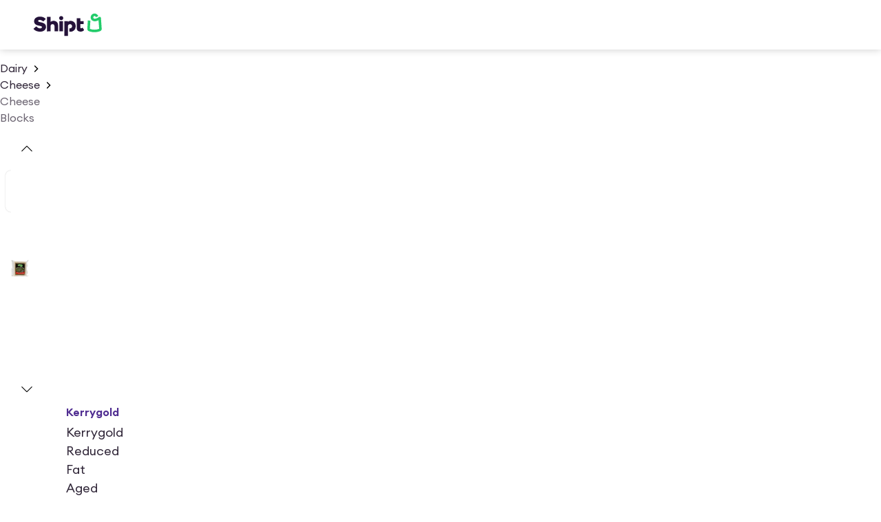

--- FILE ---
content_type: application/javascript; charset=UTF-8
request_url: https://www.shipt.com/_next/static/chunks/webpack-e02edd094856c966.js
body_size: 6036
content:
(()=>{"use strict";var c,a,e,d,f,b,t,s,n={},i={};function r(c){var a=i[c];if(void 0!==a)return a.exports;var e=i[c]={id:c,loaded:!1,exports:{}},d=!0;try{n[c].call(e.exports,e,e.exports,r),d=!1}finally{d&&delete i[c]}return e.loaded=!0,e.exports}r.m=n,r.amdO={},c=[],r.O=(a,e,d,f)=>{if(e){f=f||0;for(var b=c.length;b>0&&c[b-1][2]>f;b--)c[b]=c[b-1];c[b]=[e,d,f];return}for(var t=1/0,b=0;b<c.length;b++){for(var[e,d,f]=c[b],s=!0,n=0;n<e.length;n++)(!1&f||t>=f)&&Object.keys(r.O).every(c=>r.O[c](e[n]))?e.splice(n--,1):(s=!1,f<t&&(t=f));if(s){c.splice(b--,1);var i=d();void 0!==i&&(a=i)}}return a},r.n=c=>{var a=c&&c.__esModule?()=>c.default:()=>c;return r.d(a,{a:a}),a},e=Object.getPrototypeOf?c=>Object.getPrototypeOf(c):c=>c.__proto__,r.t=function(c,d){if(1&d&&(c=this(c)),8&d||"object"==typeof c&&c&&(4&d&&c.__esModule||16&d&&"function"==typeof c.then))return c;var f=Object.create(null);r.r(f);var b={};a=a||[null,e({}),e([]),e(e)];for(var t=2&d&&c;"object"==typeof t&&!~a.indexOf(t);t=e(t))Object.getOwnPropertyNames(t).forEach(a=>b[a]=()=>c[a]);return b.default=()=>c,r.d(f,b),f},r.d=(c,a)=>{for(var e in a)r.o(a,e)&&!r.o(c,e)&&Object.defineProperty(c,e,{enumerable:!0,get:a[e]})},r.f={},r.e=c=>Promise.all(Object.keys(r.f).reduce((a,e)=>(r.f[e](c,a),a),[])),r.u=c=>62709===c?"static/chunks/"+c+"-730c7026c589e672.js":48230===c?"static/chunks/"+c+"-211027c785cf143b.js":21022===c?"static/chunks/"+c+"-31cd81e370e0382d.js":44955===c?"static/chunks/"+c+"-04ed2c64ee439a79.js":54587===c?"static/chunks/"+c+"-9878e28553e39197.js":66226===c?"static/chunks/"+c+"-eb91567e28eb1f96.js":30424===c?"static/chunks/"+c+"-183416056c24a667.js":57472===c?"static/chunks/"+c+"-f49b124028978f0c.js":58367===c?"static/chunks/"+c+"-b24f6c4a3ddb205b.js":39746===c?"static/chunks/"+c+"-92fcab330de74f22.js":60513===c?"static/chunks/"+c+"-e33299e76d4d2f6d.js":33334===c?"static/chunks/"+c+"-ca228128119b1a7c.js":41116===c?"static/chunks/"+c+"-0bd062a470c6aa64.js":11944===c?"static/chunks/"+c+"-d298ad3a2436f84c.js":67126===c?"static/chunks/"+c+"-d04acdb63db5cecd.js":55087===c?"static/chunks/"+c+"-0cf73df5993f1879.js":88992===c?"static/chunks/"+c+"-2fc7ce5a89ab2da3.js":60959===c?"static/chunks/"+c+"-63d3539453ee7d0a.js":71350===c?"static/chunks/"+c+"-234fe5d17cea6085.js":11263===c?"static/chunks/"+c+"-1a1aa3cb730d1214.js":15835===c?"static/chunks/"+c+"-6d3a46714931b034.js":46483===c?"static/chunks/"+c+"-daa20ce1144c8dc8.js":72508===c?"static/chunks/"+c+"-0069d55c09176807.js":59158===c?"static/chunks/"+c+"-2c394a2843fde34d.js":55677===c?"static/chunks/"+c+"-61cad910b3871e74.js":62197===c?"static/chunks/"+c+"-b566efd41b877d74.js":39027===c?"static/chunks/"+c+"-7c3958f8089dd796.js":48250===c?"static/chunks/"+c+"-d30382f9264494af.js":72963===c?"static/chunks/"+c+"-6d82b81e7f5e73dc.js":24024===c?"static/chunks/"+c+"-1182081521efdf7f.js":46251===c?"static/chunks/"+c+"-17e5d05c1a1fd9ba.js":73620===c?"static/chunks/"+c+"-6535b3b1e6cdf10a.js":8838===c?"static/chunks/8838-406de95d9f58e739.js":51004===c?"static/chunks/"+c+"-99ed0e4221262371.js":59157===c?"static/chunks/"+c+"-4d89bb6611a711a0.js":84874===c?"static/chunks/"+c+"-97f28966399dc71d.js":58528===c?"static/chunks/"+c+"-f4729fecce6a41f3.js":81859===c?"static/chunks/"+c+"-d74660a63b5117c3.js":59314===c?"static/chunks/"+c+"-abdc54a5c60d92be.js":71254===c?"static/chunks/"+c+"-b7b1064579fa4078.js":39677===c?"static/chunks/"+c+"-704a472b584050de.js":51960===c?"static/chunks/"+c+"-899670e15dc6c19f.js":73285===c?"static/chunks/"+c+"-0dcc69a8e8412664.js":16287===c?"static/chunks/"+c+"-1783331307ce4513.js":31293===c?"static/chunks/"+c+"-2669d90125b8e04b.js":48543===c?"static/chunks/"+c+"-c592bc5277f050a0.js":29074===c?"static/chunks/"+c+"-9fc9feab16bd083a.js":91833===c?"static/chunks/"+c+"-519067fa2fd45445.js":69086===c?"static/chunks/"+c+"-7057c3a904613b6c.js":88129===c?"static/chunks/"+c+"-8ae1203213990738.js":21855===c?"static/chunks/"+c+"-bb46f1dea0f14afa.js":87426===c?"static/chunks/"+c+"-d7a9dbc5d862534d.js":19474===c?"static/chunks/"+c+"-f5e9e82b705f3f66.js":93083===c?"static/chunks/"+c+"-bac7f41b90080acf.js":88772===c?"static/chunks/"+c+"-3c167801c83ad9a7.js":76226===c?"static/chunks/"+c+"-30152c129144e34d.js":36626===c?"static/chunks/"+c+"-715b88ed60e69d32.js":79646===c?"static/chunks/"+c+"-44c4e270230f9677.js":48485===c?"static/chunks/"+c+"-6a439cee0cc9a2df.js":9626===c?"static/chunks/9626-2411bd59a163ad01.js":13452===c?"static/chunks/"+c+"-924dd688616408cb.js":93206===c?"static/chunks/"+c+"-8107cf7fb9639c95.js":66798===c?"static/chunks/"+c+"-b7b634c772924998.js":60832===c?"static/chunks/"+c+"-da07a4daf25492cf.js":4395===c?"static/chunks/4395-3e47357072ae0578.js":27202===c?"static/chunks/"+c+"-74dd80b238feaea5.js":21563===c?"static/chunks/"+c+"-f89cb6d6b43e47cb.js":7261===c?"static/chunks/7261-b75df7c7ea56243e.js":"static/chunks/"+(({12:"profiler",66849:"2e233e75",89777:"recorder"})[c]||c)+"."+({12:"ce5906190a452791",413:"62ddb0fe99bc633c",586:"cf06ff968a216b2a",675:"54771b62e36b0243",1316:"cae27deefe9824cc",1545:"5487b528e3dce2dc",1571:"5edd0a0201ccef67",2040:"ae3468bca54e30d2",2086:"2d15dd742a09e986",2593:"0931fc895ce794e8",3009:"909de5b7fbe8ca72",3136:"1b3cc2c7c2c57fdf",3410:"06a519244456cdf5",3665:"b3c5e9a3f051d49f",4061:"167c1b81187925da",4367:"f3a1fff2887d72ce",4518:"3de166bded08c0b8",5516:"7b3832db17496f76",5781:"209082f4a10a2c94",5811:"d2f6a6305cdd684c",6087:"1b523bb2ee45d56d",6241:"e13d2659fa9d89be",6595:"6463dc445c37b74e",6768:"c664aec9b4751d2f",7535:"6a5131e125d75f8a",7820:"19ce297df370a3b9",8615:"d88f2f5fbb4e4fc4",8785:"befb30a6ee00db50",9531:"db0780c65b853341",10216:"28d0fab1803eda97",10455:"e2c82e926e464bb9",10751:"032da7fc21a18dd9",10755:"921608836b7d030f",11360:"61651e3a15c8ebd0",11892:"6adb7e92191694b2",11937:"083dc16e1d4ecf6f",12122:"5e6825a5bd87301a",12503:"66770e6eb4fdbbd3",13059:"bb03485d40f311d0",13265:"e17638a42755fabd",13504:"5375321cb489f01b",13950:"fd5ad31f9090eb59",14454:"71014c86b15f32b7",15404:"d18264ebfd6c003b",15638:"b175c5913e049303",15748:"6b6ca16006131af8",15857:"078c00b46fff5fdc",15952:"38d90bb48ba6ef02",16349:"cec4233005c52495",16376:"88c7c73c3ea27e43",16793:"88483eddc6d70082",17344:"eada3e932f941659",18320:"ea90fa6efbd79f04",18372:"d8d25e6ced7f9e2b",19459:"68af0c056385e9fa",19957:"336b8550158d577e",20002:"2ee59a070fa52f53",20625:"aebc77e8b17d517d",21083:"4ee0f773843454b1",21096:"51cd24e9ba44cd37",21394:"0ebbde79288669e5",21397:"1630de4465fcb791",21577:"dee138af1a978963",21878:"28ee1e146e4e3f30",22363:"1118ea01c3cedd6f",22395:"fc3287d0c0bcdcd2",22555:"b305db0718278425",22605:"0e830fbf7a7a0253",22797:"e62f3c871635fea1",22924:"3abc5c74109afe00",22944:"d16e69290d8d1691",22980:"8db87e555e3f8b60",23578:"7e5e3de0dc5faf04",23973:"5a87d73c4820c59a",25446:"695fc2ce3816c30e",26339:"87d3565c291f5390",28086:"7c1783241f51ca24",28723:"ead35bb543dbfd45",29448:"80e0439d0cef5477",29650:"a6156c0f526becbb",29861:"757f737d4a3c2353",30143:"5da602684d8db807",30905:"cb6ba7c7fe801e91",31648:"dd48c72ee8fc3c5d",32357:"a45813160c0cd173",32864:"187e3d8236034d84",33300:"82e72c73514e449e",33521:"dd63880dcde1d297",34553:"3ebf870edc82e885",34703:"7563dd912c03254a",34886:"40bfd0be246ebe34",34935:"fa2ff204d6801bd0",35389:"31b7a0c293386b64",35474:"4820446f584a4010",35528:"475b2969f7296b7c",35674:"56c8c10205af4064",35790:"e8c381fa5a3a4d06",35835:"10f43dc4335bf462",35913:"8fa1437b95f59335",35960:"f7df68a9e6e4f582",36375:"9aab1da19337cf5d",36844:"7b0f6acfc9e23984",36936:"a6d1a8c2678a630c",36973:"03b1e43db6ffb9da",37517:"75d21b654c0c2659",37682:"fab0fa8e35c58a5d",38234:"eee2f8c201241cf5",38704:"11d283fc34b0fd76",39817:"5b4e5e304f2d5df0",40484:"bbb04e93c31b4728",40938:"73c0e64ead2d6c2d",44114:"173a65d68c9b73c3",44600:"bb55bffb401ed5d9",44707:"7158418732593a17",44928:"a131ac5bc6356096",45218:"19df92ce98a5be30",45270:"d4fb5163c8999f30",45309:"0010458890f11902",45497:"d9ab4c7683c19a4f",45879:"7209e1699a1260df",46597:"69842912a3893799",47225:"05d1c90861cbedfd",47291:"c0973220097751f6",47420:"56d93894065555df",47585:"c926b5d583e2711a",48406:"fb06e4ec514f76be",48656:"490853ae435e1a36",49021:"70f8254f3e0a1c07",50487:"dc2407065db92a9f",50776:"7045e2ed0b171f6e",51064:"a2283b76d69f5d7a",51256:"e10082ea87298fe6",51320:"7064c39a2c407c26",51456:"8e9e2307f49f0df8",51576:"6a5b3ebed89fcd6b",51795:"cc7d64475c6dab9d",52149:"9764007ec9b80c80",52232:"6aa6e339745d681f",52399:"126a7462b366f057",52423:"b0441e0e967d7d5b",54608:"1a27d443cb669c3b",54933:"085171b84dbc05d7",54934:"c5c0530950fe3045",54966:"4182b3739a345ad7",55415:"c78da2aef5194869",55759:"0214b569bdc78683",55851:"a45e285774fe0a9e",56010:"7deab91de96227ab",56044:"6d91432b8fb044da",56250:"423e99a5d2189366",57513:"8507d1ebee3fc033",58497:"adf42c635b2b87cc",58874:"62e443bbc4b1269e",59283:"092c9c2a6cd9ea27",59488:"897665552786f883",59557:"13ab860248e935b4",59889:"2b4e01f950e09aa5",60477:"f5da3c70633f8311",60700:"b264110b634f695d",60851:"85b48703cb3b2399",61202:"0cc2d33350e16423",61902:"1eaacce182a36dc3",62063:"a5c26a8b8aba42ea",62413:"5f7999ed3e8a494c",62462:"89fe5061df3f0d95",62804:"cc11bcc1d6e7c390",63060:"e02d46a3c401d453",63418:"a0f969617f500c9c",63825:"a46bf2696217bcc5",64549:"fefb3eeebe96ac8a",64702:"30d6ed05dcdcb988",65601:"f21c5210f2900d6f",65712:"2e29d0c05d419f86",65995:"b98ddf5c103d63cc",66176:"83bbd0af09ab2aca",66322:"87935c379288561c",66613:"0b9b699cc25aaf15",66849:"605889d876c00f5c",67480:"58e12568ba57081a",67962:"702e1305f72b051f",67982:"879289dd72d629fd",68019:"e508aa640383922f",68403:"f438dca3abc0b55c",68457:"59e7e6841675cb17",68500:"ee054d4233ed317e",69198:"b6fa9c375d1a1f12",69256:"fd03a4f9489d847c",69355:"639cdd8710aef9f3",69645:"081f1d62d07906bb",69692:"f795bf588a43b000",70076:"b2cfed32c0763f6c",70572:"0edbdd2736e90961",70616:"258c55c2a923be21",70904:"3d50b28e351072cf",71184:"7ee12adcfb57d44d",71289:"6266fc768849821b",71554:"7ecebfb762ab6f08",71601:"a263694edde2c6b8",71899:"bb7462dac77e775b",72230:"08cf5f7b06abe562",72863:"a6daf4370fe60578",72900:"81af4d0ef642202a",72904:"b080297907e06f26",73116:"61c433543b877321",73412:"4102b53fc1c7a7de",73881:"d457b032f048b731",74108:"8a68223cd0972c6b",74158:"77b846a1b479a058",75297:"7027de740cb82bfc",76086:"1f59e14ec024c612",76447:"f914d77882c892ce",76490:"04f5b52b16af8560",76936:"a88d9bb8bb543553",77027:"948f29e2a763eb63",77368:"33a4fc9e155be894",77627:"c09618792d049261",77729:"32f1fe131c0ce579",77808:"9ea1b7d179429e19",78169:"db7e4230a9b814f9",78783:"9d5395bed0025e3f",79835:"18f666e989b892e0",80139:"bf84344fca2392ff",80484:"5dde15f33541d602",80623:"d5901ce87e719712",80882:"e9a28c6e66fa1465",80887:"2e3009f37f61f37e",81005:"b7872f347ac3b6fc",81162:"d12d30c1928e87e6",81245:"d1569cfccb7fddd0",81866:"aade84f89cd7da53",81905:"97adb772b083351b",81936:"74971d46a0b468cd",81954:"00da6f2b847a156d",82768:"323e331390ceddbf",83166:"80c260c119d5e8b1",83370:"4ac3073cecd0c113",83496:"9d63416eec9cf12f",83507:"ac344425a4377993",84444:"169d92bc7dbab594",84457:"f8e42777d4fdb45e",84890:"9f45aced290107a1",85265:"8d3b4032dcc16482",85277:"0dc1ff7fe9b38b31",85388:"e14c4157e05dfcde",86072:"b63655355301e1d6",86376:"b4cbb8e0ec665684",86779:"0ceb95e0b36639f3",86883:"d32d14443e75b2e6",87212:"de086ce5519f2076",87338:"1c865618693a24bc",88708:"f039c279e2f75a84",89009:"237bb6d73789cdf3",89777:"bfbdcb2333f34c4a",90116:"b479adff38e658a0",90233:"381712244366f10c",90483:"95c024da59a9c11a",90519:"1f1ba1ba78fd7a67",90737:"86bf629dc64c5f60",90800:"c8c2a0b38c1ec9c7",90850:"5fb0627391507b9e",91209:"f9fdfa4adfb3c060",91729:"fbc4d571625b1a6e",91924:"3ae2e5dc4adef32a",91966:"b1a56e056e585d79",92496:"7921c35b2a08e6f4",93455:"199d6cc47cc487c0",94194:"396f860861cf5a7d",94623:"ca3873068695a97c",94755:"69505ba8bf62272f",94844:"f4911bd674fc54cf",95030:"80a7a3382dff1aef",95048:"7f10a77ac9c20e16",95315:"933fc450078ff1cd",95826:"716128b69853591a",96988:"ab9459181d230003",97228:"08adfe9aa34c36c6",97257:"301982a9704128af",97289:"38e9f52c40622e68",97393:"65ef41f1a7e0e6d0",97948:"213aadf54cd47ad9",98557:"cd9bcca2f22d43a6",98921:"daa6211072b18bb4",98970:"41cfc4871b0b5413",99790:"fa19b9651cc3fc6f",99916:"70f051b5271d1ae3"})[c]+".js",r.miniCssF=c=>{},r.g=function(){if("object"==typeof globalThis)return globalThis;try{return this||Function("return this")()}catch(c){if("object"==typeof window)return window}}(),r.o=(c,a)=>Object.prototype.hasOwnProperty.call(c,a),d={},r.l=(c,a,e,f)=>{if(d[c])return void d[c].push(a);if(void 0!==e)for(var b,t,s=document.getElementsByTagName("script"),n=0;n<s.length;n++){var i=s[n];if(i.getAttribute("src")==c||i.getAttribute("data-webpack")=="_N_E:"+e){b=i;break}}b||(t=!0,(b=document.createElement("script")).charset="utf-8",b.timeout=120,r.nc&&b.setAttribute("nonce",r.nc),b.setAttribute("data-webpack","_N_E:"+e),b.src=r.tu(c)),d[c]=[a];var u=(a,e)=>{b.onerror=b.onload=null,clearTimeout(o);var f=d[c];if(delete d[c],b.parentNode&&b.parentNode.removeChild(b),f&&f.forEach(c=>c(e)),a)return a(e)},o=setTimeout(u.bind(null,void 0,{type:"timeout",target:b}),12e4);b.onerror=u.bind(null,b.onerror),b.onload=u.bind(null,b.onload),t&&document.head.appendChild(b)},r.r=c=>{"undefined"!=typeof Symbol&&Symbol.toStringTag&&Object.defineProperty(c,Symbol.toStringTag,{value:"Module"}),Object.defineProperty(c,"__esModule",{value:!0})},r.nmd=c=>(c.paths=[],c.children||(c.children=[]),c),r.tt=()=>(void 0===f&&(f={createScriptURL:c=>c},"undefined"!=typeof trustedTypes&&trustedTypes.createPolicy&&(f=trustedTypes.createPolicy("nextjs#bundler",f))),f),r.tu=c=>r.tt().createScriptURL(c),r.p="/_next/",b={78068:0},r.f.j=(c,a)=>{var e=r.o(b,c)?b[c]:void 0;if(0!==e)if(e)a.push(e[2]);else if(78068!=c){var d=new Promise((a,d)=>e=b[c]=[a,d]);a.push(e[2]=d);var f=r.p+r.u(c),t=Error();r.l(f,a=>{if(r.o(b,c)&&(0!==(e=b[c])&&(b[c]=void 0),e)){var d=a&&("load"===a.type?"missing":a.type),f=a&&a.target&&a.target.src;t.message="Loading chunk "+c+" failed.\n("+d+": "+f+")",t.name="ChunkLoadError",t.type=d,t.request=f,e[1](t)}},"chunk-"+c,c)}else b[c]=0},r.O.j=c=>0===b[c],t=(c,a)=>{var e,d,[f,t,s]=a,n=0;if(f.some(c=>0!==b[c])){for(e in t)r.o(t,e)&&(r.m[e]=t[e]);if(s)var i=s(r)}for(c&&c(a);n<f.length;n++)d=f[n],r.o(b,d)&&b[d]&&b[d][0](),b[d]=0;return r.O(i)},(s=self.webpackChunk_N_E=self.webpackChunk_N_E||[]).forEach(t.bind(null,0)),s.push=t.bind(null,s.push.bind(s)),r.nc=void 0})();
//# sourceMappingURL=webpack-e02edd094856c966.js.map

--- FILE ---
content_type: application/javascript; charset=UTF-8
request_url: https://www.shipt.com/_next/static/chunks/pages/up/%5B...slug%5D-b2eaa2b7f536f0ab.js
body_size: 6756
content:
(self.webpackChunk_N_E=self.webpackChunk_N_E||[]).push([[37833],{12013:(e,t,r)=>{"use strict";r.d(t,{c:()=>a});var n=r(3576),i=r(28975),o=r(67842);let s="\n    query CustomerAddresses($customerId: String!) {\n  customerAddresses(customerId: $customerId) {\n    id\n    street1\n    street2\n    city\n    state\n    zip_code: zip\n    delivery_instructions: deliveryInstructions\n    door_dropoff: doorDropOff\n    pickup_store_location_id: pickupRetailerLocationId\n    created_at: createdAt\n    updated_at: updatedAt\n    timezone\n  }\n}\n    ",a=(e,t)=>(0,i.I)((0,n._)({queryKey:["CustomerAddresses",e],queryFn:(0,o.gb)(s,e)},t));a.document=s,a.getKey=e=>["CustomerAddresses",e],a.rootKey="CustomerAddresses",a.fetcher=(e,t)=>(0,o.gb)(s,e,t)},21069:(e,t,r)=>{"use strict";r.d(t,{A:()=>o,v:()=>s});var n=r(60165),i=r(12122);let o=()=>{let e=(0,n.kH)(),{data:t}=(0,i.hY)();if(!t)return;let{available_programs:r,current_programs:o}=t;return[...o,...r].find(t=>t.store.id===(null==e?void 0:e.id))},s=(e,t)=>({id:e.id,loyalty_type_id:e.loyalty_type_id,loyalty_field_values_attributes:Object.values(t)})},24252:(e,t,r)=>{"use strict";r.d(t,{z:()=>a});var n=r(39696),i=r(16221),o=r(60165),s=r(26363);let a=e=>{let t=(0,n.jE)(),r=(0,o.FN)(),a=t.getQueryData((0,i.fN)(r).queryKey),{flags:{snap_ebt_eligible:c}}=(0,s.h)(),l=(0,o.od)(),d=e&&c?null==a?void 0:a.delivery_stores.find(e=>e.id===l):void 0;return!!(null==d?void 0:d.context_allows_snap)}},32104:(e,t,r)=>{"use strict";r.r(t),r.d(t,{__N_SSP:()=>l,default:()=>d});var n=r(3576),i=r(65699),o=r(37876),s=r(85262),a=r(10971),c=r(27667),l=!0;let d=(0,a.y)(e=>{var{isGone:t}=e,r=(0,i._)(e,["isGone"]);return t?(0,o.jsx)(c.ErrorPage,{statusCode:410}):(0,o.jsx)(s.UngatedProductDetail,(0,n._)({isGone:!1},r))})},32637:(e,t,r)=>{"use strict";r.d(t,{y:()=>n});let n=e=>Array.from({length:e},(e,t)=>t)},38323:(e,t,r)=>{"use strict";r.r(t),r.d(t,{RichTextRenderer:()=>C,renderElement:()=>x,renderElementInverse:()=>w,truncateRichText:()=>A});var n=r(3576),i=r(62701),o=r(37876),s=r(25884),a=r(44605),c=r(17738),l=r(38278),d=r(77254),u=r(57186),p=r(98047),h=r(38422),f=r(63278),m=r(88502),_=r(33542),g=r(3865),v=r(53820),y=r(80462);let x=e=>b(e,"default"),w=e=>b(e,"inverse"),b=function(e){let t=arguments.length>1&&void 0!==arguments[1]?arguments[1]:"default",{type:r,children:s,optional_properties:a}=e;switch(r){case"h1":return(0,o.jsx)(I,{as:"h1",id:null==a?void 0:a.header_id,align:null==a?void 0:a.align,surface:t,children:s.map(j(t))},(0,u.A)());case"h2":return(0,o.jsx)(I,{as:"h2",size:"md",id:null==a?void 0:a.header_id,align:null==a?void 0:a.align,surface:t,children:s.map(j(t))},(0,u.A)());case"h3":return(0,o.jsx)(I,{as:"h3",size:"sm",id:null==a?void 0:a.header_id,align:null==a?void 0:a.align,surface:t,children:s.map(j(t))},(0,u.A)());case"p":var d;if(1===s.length&&(null==(d=s[0])?void 0:d.text)==="")return(0,o.jsx)(k,{},(0,u.A)());return(0,o.jsx)(S,{indent_level:null==a?void 0:a.indent_level,align:null==a?void 0:a.align,surface:t,children:s.map(j(t))},(0,u.A)());case"ol":return(0,o.jsx)(c.n,{as:"ol",align:null==a?void 0:a.align,surface:t,children:s.map(j(t))},(0,u.A)());case"ul":return(0,o.jsx)(c.n,{as:"ul",align:null==a?void 0:a.align,surface:t,children:s.map(j(t))},(0,u.A)());case"li":return(0,o.jsx)(c.n,{as:"li",surface:t,children:s.map(j(t))},(0,u.A)());case"a":return(0,o.jsx)(l.N,(0,i._)((0,n._)({href:a.url},a.open_in_new_tab?{target:"_blank",rel:"noreferrer"}:{}),{surface:t,children:s.map(j(t))}),(0,u.A)());case"table":return(0,o.jsx)(m.X,{children:s.map(j(t))},(0,u.A)());case"td":return(0,o.jsx)(P,{children:s.map(j(t))},(0,u.A)());case"th":return(0,o.jsx)(_.n,{variant:"head",children:s.map(j(t))},(0,u.A)());case"tr":return(0,o.jsx)(g.H,{children:s.map(j(t))},(0,u.A)());case"tbody":return(0,o.jsx)(v.B,{children:s.map(j(t))},(0,u.A)());case"thead":return(0,o.jsx)(y.n,{children:s.map(j(t))},(0,u.A)());case"span":return(0,o.jsx)(E,{children:s.map(j(t))},(0,u.A)());default:return null}},j=e=>t=>"text"in t?t.italic?(0,o.jsx)("i",{children:t.text},(0,u.A)()):t.bold?(0,o.jsx)(N,{children:t.text},(0,u.A)()):t.text:b(t,e),A=function(e){let t=arguments.length>1&&void 0!==arguments[1]?arguments[1]:500;t=t>0?t:500;let r=0,o=e=>{if(!e||r>=t)return null;if("text"in e&&e.text){let o=t-r,s=e.text.slice(0,o);return r+=s.length,(0,i._)((0,n._)({},e),{text:s})}if("children"in e){let t=e.children.map(o).filter(e=>!!e);return(0,i._)((0,n._)({},e),{children:t})}return e};return e.map(o).filter(e=>!!e)},C=e=>{let{content_type_id:t,id:r,data:c}=e,{elements:l}=c.legal_text;try{let e=!!l.find(e=>"table"===e.type);return(0,o.jsx)(s.o,(0,i._)((0,n._)({},(0,a.L)({content_type_id:t,id:r})),{children:(0,o.jsx)(O,{isConstrained:!e,children:l.map(x)})}))}catch(e){return(0,o.jsx)(h.U,{error:e,contentTypeId:t,id:r})}},I=(0,p.Ay)(d.$).withConfig({componentId:"sc-b711364-0"})(["margin-bottom:",";text-align:",";"],(0,f.Y)("sm"),e=>e.align||"inherit"),S=(0,p.Ay)(c.n).withConfig({componentId:"sc-b711364-1"})(["",""],e=>{let{indent_level:t}=e;return t?"text-indent: ".concat(t,"rem;"):""}),k=p.Ay.br.withConfig({componentId:"sc-b711364-2"})(["line-height:1.5;"]),N=p.Ay.span.withConfig({componentId:"sc-b711364-3"})(["font-weight:bold;"]),O=p.Ay.article.withConfig({componentId:"sc-b711364-4"})(["max-width:",";margin:",";"],e=>{let{isConstrained:t=!0}=e;return t?"65ch":null},(0,f.Y)(0,"auto")),P=(0,p.Ay)(_.n).withConfig({componentId:"sc-b711364-5"})(["vertical-align:top;"]),E=p.Ay.span.withConfig({componentId:"sc-b711364-6"})(["","{font-size:inherit;}"],l.N)},38422:(e,t,r)=>{"use strict";r.d(t,{U:()=>g});var n=r(3576),i=r(62701),o=r(37876),s=r(25884),a=r(44605),c=r(23377),l=r(68514),d=r(98047),u=r(13425),p=r(3685),h=r(17738),f=r(42500),m=r(28749),_=r(94299);let g=e=>{let{error:t,id:r,contentTypeId:d}=e;return((0,p.H)()&&(0,l.vV)(t,{id:r,contentTypeId:d}),c.KV)?null:(0,o.jsx)(s.o,(0,i._)((0,n._)({},(0,a.L)({content_type_id:d,id:r})),{children:(0,o.jsxs)(v,{children:[(0,o.jsxs)(f.fI,{spacing:"xs",children:[(0,o.jsx)(_.Y,{concept:"feedback",feedbackType:"negative",variant:"secondary"}),(0,o.jsxs)(h.n,{concept:"feedback",feedbackType:"negative",variant:"primary",children:["Error rendering CMS content type:\xa0",(0,o.jsx)(x,{as:"pre",strong:!0,children:d})]})]}),t instanceof Error&&(0,o.jsx)(u.Y,{children:(0,o.jsx)(y,{children:t.stack})})]})}))},v=(0,d.Ay)(m.a).withConfig({componentId:"sc-356ffc1b-0"})(["border:1px dashed ",";border-radius:4px;background-color:",";color:",";padding:16px;"],e=>{let{theme:t}=e;return t.color.border.feedback.negative.loud},e=>{let{theme:t}=e;return t.color.background.base.neutral.subtle_100},e=>{let{theme:t}=e;return t.color.content.feedback.negative.primary}),y=d.Ay.pre.withConfig({componentId:"sc-356ffc1b-1"})(["overflow:scroll;"]),x=(0,d.Ay)(h.n).withConfig({componentId:"sc-356ffc1b-2"})(["display:inline;"])},39334:(e,t,r)=>{"use strict";r.d(t,{f:()=>o});var n=r(21069),i=r(61518);let o=e=>{var t,r;let o=(0,n.A)(),s=!!(null==o?void 0:o.identifier),a=null!=(r=null==(t=e.pricing)?void 0:t.loyalty.price)?r:0,c=(0,i.$g)(a),l=s&&!!a;return{loyaltyProgram:o,hasLinkedRewardsAccount:s,loyaltyPrice:a,formattedLoyaltyPrice:c,shouldShowLoyaltyPrice:l}}},47445:(e,t,r)=>{"use strict";r.d(t,{z:()=>o});var n=r(42200),i=r(12174);let o=(0,n.tG)(i.z,null,{getItem:e=>{try{var t;return JSON.parse(null!=(t=window.sessionStorage.getItem(e))?t:"null")}catch(e){return null}},setItem:(e,t)=>window.sessionStorage.setItem(e,JSON.stringify(t)),removeItem:e=>window.sessionStorage.removeItem(e)},{unstable_getOnInit:!0});o.debugLabel="giftOrderMetadataAtom"},49748:(e,t,r)=>{"use strict";r.d(t,{i:()=>s});var n=r(14232),i=r(14e3),o=r(62813);let s=()=>{let e=(0,i.useSearchParams)();return(0,n.useMemo)(()=>(0,o.fD)(e||new URLSearchParams),[e])}},56892:(e,t,r)=>{"use strict";r.d(t,{Y$:()=>C,hb:()=>I,qw:()=>A});var n=r(3576),i=r(62701),o=r(39696),s=r(80266),a=r(25155),c=r(60165),l=r(39543),d=r(72896),u=r(70740),p=r(94696),h=r(55421),f=r(47445),m=r(89289),_=r(58955),g=r(85278),v=r(42200),y=r(68514),x=r(16221),w=r(51131),b=r(56061),j=r(41002);let A="Select store",C=()=>{var e;let t=(0,o.jE)(),r=null!=(e=(0,c.wS)())?e:0,x=(0,u.X)(),C=(0,_.Pn)(),{mutateAsync:I}=(0,p.MO)(),S=(0,m.MQ)(),k=(0,g.Xr)(f.z),{prefetchCMSRetailerQueries:N}=(0,w._)();return(0,s.n)({mutationKey:[A],mutationFn:e=>{let{id:t,metro_id:n,store_location_id:i}=e.store,o={store_id:t,default_shopping_address_id:e.addressId,order_delivery_type:e.isPickup?l.zY.PICKUP:l.zY.STANDARD};return n&&t&&i&&!e.skipPrefetch&&N({metro_id:n,store_id:t,store_location_id:i}),(0,a.$Y)({config:{url:"api/v1/customers/".concat(r),data:o},fetcherName:"useMutationSelectStore"})},onSuccess:async(e,r)=>{let{shouldClearCurrentActiveOrder:o=!0}=r;o&&C();let s=!!r.store.store_location_id&&e.store_location_id!==r.store.store_location_id;if(s&&(0,y.vV)("store location mismatch",{cachedStoreLocation:r.store.store_location_id,responseStoreLocation:e.store_location_id}),j.L.addAction("changeStore",{storeLocationMismatch:s,clientStoreLocation:r.store.store_location_id,responseStoreLocation:e.store_location_id}),S("isCartOOSExpanded",!0),r.isGuestSignup||k(v.Ut),r.isPickup){let o=(0,h.tS)(t),s=(0,i._)((0,n._)({},null==o?void 0:o.find(e=>e.id===r.addressId)),{store_location_id:e.store_location_id,pickup_store_location_id:r.store.store_location_id});await I(s)}return r.route&&(t.setQueryData(b.AP.queryKey,t=>t?(0,i._)((0,n._)({},t),{default_shopping_address_id:e.default_shopping_address_id,metro:e.metro,metro_id:e.metro_id,store:e.store,store_id:e.store_id,store_location_id:e.store_location_id}):void 0),x.push(r.route)),t.invalidateQueries({queryKey:[d.a]})}})},I=()=>{let e=(0,o.jE)();return(0,s.n)({mutationFn:t=>{let r="address"in t&&t.address,o="address_id"in t&&t.address_id,s=(0,n._)({},o&&{address_id:o},r&&(0,i._)((0,n._)({},"street1"in r&&{address_line_1:r.street1,address_city:r.city,address_state:r.state}),{address_zip_code:r.zip_code}));return e.fetchQuery((0,x.fN)(s))}})}},57852:(e,t,r)=>{"use strict";r.d(t,{Y:()=>i});var n=r(14232);let i=function(){let e=!(arguments.length>0)||void 0===arguments[0]||arguments[0],[t,r]=(0,n.useState)(!1),i=e=>{let t=e.currentTarget,r=t.getBoundingClientRect();t.style.transformOrigin="".concat((e.clientX-r.left)/r.width*100,"% ").concat((e.clientY-r.top)/r.height*100,"%")};return{handlePanZoomClick:e=>{r(!t),i(e)},handlePanZoomMove:r=>{e&&t&&i(r)},isZooming:t}}},59913:(e,t,r)=>{"use strict";r.d(t,{Wo:()=>c,Z3:()=>d,f5:()=>l,pX:()=>s,qG:()=>a});var n=r(39543),i=r(98415),o=r(61518);let s=(e,t)=>(null==e?void 0:e.category_id)&&t?"Multiple Promos":t?"Buy 1, Get 1 Free":(null==e?void 0:e.category_id)?e.category_name:"",a=e=>{let{bogo:t,type:r,hasCustomLabel:i,unitWeight:o}=e;return"by weight"!==r||i?t?n.Mm:1:t?n.Mm*o:o},c=(e,t)=>{let r=t.find(t=>t.id===e.id);if(e.parent&&!e.is_ungrouped_variation){let r=e.parent.variation_products.map(e=>{let{product_id:t}=e;return Number(t)});return t.filter(e=>r.includes(e.id)).reduce((e,t)=>e+=t.quantity,0)}return(null==r?void 0:r.quantity)||0},l=(e,t)=>{let{bogo:r,totalSalePrice:n,totalOriginalPrice:s}=e,{subtext:a,formattedPrice:c,formattedSalePrice:l}=(0,i.O)(e),u=d(e),p=c;return n?p="".concat(c,", On sale for ").concat(l):t&&s&&(p="Original price ".concat((0,o.$g)(s),", now ").concat(c," with no markup")),"".concat(u,", ").concat(a,", ").concat(p).concat(r?", Buy 1, Get 1":"").trim()},d=e=>{let{is_ungrouped_variation:t,variationDisplayName:r,parentProductId:n,name:i}=e;return!!n&&!t&&r||i}},70516:(e,t,r)=>{"use strict";r.d(t,{iZ:()=>f,jt:()=>d,Dw:()=>h,Rp:()=>u,PS:()=>m});var n=r(3576),i=r(62701),o=r(65699),s=r(37876),a=r(14232),c=r(32637),l=r(8735);let d=(0,a.memo)(e=>{let{isLoading:t,children:r,width:n,height:i,className:o="",surface:a="default",animation:c=!0}=e;return t?(0,s.jsx)(l.E,{animation:c,className:o,width:n,height:i,surface:a}):r?(0,s.jsx)(s.Fragment,{children:r}):null}),u=e=>{var{count:t}=e,r=(0,o._)(e,["count"]);return(0,s.jsx)(s.Fragment,{children:(0,c.y)(t).map(e=>(0,a.createElement)(d,(0,i._)((0,n._)({},r),{key:e})))})},p=(0,a.createContext)(!1),h=e=>{let{isLoading:t=!1,children:r}=e;return(0,s.jsx)(p,{value:t,children:r})},f=e=>{var{children:t}=e,r=(0,o._)(e,["children"]);let c=(0,a.use)(p);return(0,s.jsx)(d,(0,i._)((0,n._)({},r),{isLoading:c,children:t}))},m=()=>(0,a.use)(p)},84738:(e,t,r)=>{(window.__NEXT_P=window.__NEXT_P||[]).push(["/up/[...slug]",function(){return r(32104)}])},92237:(e,t,r)=>{"use strict";r.d(t,{F:()=>E,q:()=>w});var n=r(37876),i=r(14232),o=r(27888),s=r(60894),a=r(98047),c=r(1816),l=r(83042),d=r(40749),u=r(57472),p=r(45507),h=r(19634);let f=e=>{let{onClick:t,direction:r="left",hide:i=!1,surface:o="default",navButtonOverlayColor:s}=e,a="left"===r;return(0,n.jsxs)("div",{className:"hide-keyboarduser",children:[(0,n.jsx)(_,{$navButtonOverlayColor:s,$direction:r,hide:i,surface:o}),(0,n.jsx)(g,{$direction:r,hide:i,className:"NavButton-wrapper",children:(0,n.jsx)(c.t,{type:"button",variant:"ghost",size:"md",icon:a?p.Y:h.v,onClick:t,"aria-label":a?"Previous items":"Next items",className:"NavButton-".concat(r)})})]})},m=a.Ay.div.withConfig({componentId:"sc-c0770742-0"})(["",";z-index:2;position:absolute;",";display:none;@media ","{display:",";}"],e=>{let{$direction:t}=e;return"".concat(t,": 0")},e=>{let{hide:t}=e;return t&&l.jD},d.D9.tablet,e=>{let{hide:t}=e;return t?"none":"block"}),_=(0,a.Ay)(m).withConfig({componentId:"sc-c0770742-1"})(["",";top:0;width:5rem;height:100%;pointer-events:none;background:",";"],e=>{let{$direction:t}=e;return"".concat(t,": -0.5rem")},e=>{let{$direction:t,theme:r,surface:n,$navButtonOverlayColor:i}=e,o=r.plum;return("default"===n&&(o=r.white),"transparent"===i)?null:(i&&(o=i),"linear-gradient(to ".concat(t,", ").concat((0,u.B3)(o,0)," 0%, ").concat((0,u.B3)(o,.62)," 39.46%, ").concat(o,")"))}),g=(0,a.Ay)(m).withConfig({componentId:"sc-c0770742-2"})(["top:50%;transform:",";border-radius:100%;"],e=>{let{$direction:t}=e;return"translate(".concat("left"===t?"-25%":"25%",", -50%)")});var v=r(50225),y=r(52735),x=r(57852);let w=e=>{let{slideImages:t=[],imageOpacity:r="",productName:a="",productSize:c="",slidesPerView:l=4,zoom:d=!1,threshold:u=0}=e,{handlePanZoomClick:p,handlePanZoomMove:h,isZooming:f}=(0,x.Y)(d),[m,_]=(0,i.useState)(null);return(0,n.jsxs)(A,{children:[(0,n.jsx)(b,{className:"swiper-button-prev"}),(0,n.jsx)(j,{className:"swiper-button-next"}),(0,n.jsx)(C,{className:"swiper-container-thumbs",modules:[s.Vx,s.WO,s.U1],onSwiper:_,slidesPerView:l,spaceBetween:16,watchOverflow:!0,watchSlidesProgress:!0,direction:"vertical",freeMode:!0,navigation:{nextEl:".swiper-button-next",prevEl:".swiper-button-prev"},threshold:u,children:t.map((e,i)=>(0,n.jsx)(o.qr,{children:(0,n.jsx)(I,{"aria-label":"slide ".concat(i+1," of ").concat(t.length),onClick:()=>(0,v.L)({content:"image_carousel"}),children:(0,n.jsx)(S,{children:(0,n.jsx)(k,{src:e,alt:"slide ".concat(i+1," of ").concat(t.length,", ").concat(a,", ").concat(c),$imageOpacity:r,width:44,height:44,style:{objectFit:"contain"}})})})},e))}),(0,n.jsx)(N,{modules:[s.Vx,s.WO,s.U1],simulateTouch:!1,speed:0,thumbs:{swiper:m},children:t.map((e,i)=>{let s="slide ".concat(i+1," of ").concat(t.length,", ").concat(a,", ").concat(c);return(0,n.jsx)(o.qr,{children:(0,n.jsx)(O,{onClick:p,onMouseMove:h,className:"".concat(d&&"swiper-zoom-container"," ").concat(f&&"is-zooming"),$isZooming:f,children:f?(0,n.jsx)(P,{src:e,alt:s,$imageOpacity:r,height:300,width:300,unoptimized:!0}):(0,n.jsx)(P,{src:e,alt:s,$imageOpacity:r,style:{objectFit:"contain"},fill:!0,preload:0===i,unoptimized:!0})})},e)})})]})},b=a.Ay.div.withConfig({componentId:"sc-a9f5ce5c-0"})(["top:0;left:25px;color:black;&::after{transform:rotate(90deg);font-size:1rem;}"]),j=a.Ay.div.withConfig({componentId:"sc-a9f5ce5c-1"})(["top:350px;left:25px;color:black;&::after{transform:rotate(90deg);font-size:1rem;}"]),A=a.Ay.div.withConfig({componentId:"sc-a9f5ce5c-2"})(["display:flex;margin:1.5rem 0;"]),C=(0,a.Ay)(o.RC).withConfig({componentId:"sc-a9f5ce5c-3"})(["padding:0.5rem;width:20%;height:300px;.swiper-slide-thumb-active > button{",";}.swiper-slide > button:hover{",";}"],l.jl,l.jl),I=a.Ay.button.withConfig({componentId:"sc-a9f5ce5c-4"})(["",";border:none;padding:0.5rem;border-radius:0.5rem;background-color:transparent;cursor:pointer;width:60px;height:60px;position:relative;"],l.qi),S=a.Ay.div.withConfig({componentId:"sc-a9f5ce5c-5"})(["position:relative;width:100%;height:100%;"]),k=(0,a.Ay)(y._).withConfig({componentId:"sc-a9f5ce5c-6"})(["opacity:",";"],e=>{let{$imageOpacity:t}=e;return t}),N=(0,a.Ay)(o.RC).withConfig({componentId:"sc-a9f5ce5c-7"})(["width:80%;max-height:300px;"]),O=a.Ay.div.withConfig({componentId:"sc-a9f5ce5c-8"})(["",""],e=>{let{$isZooming:t}=e;return!t&&(0,a.AH)(["position:relative;height:300px;"])}),P=(0,a.Ay)(y._).withConfig({componentId:"sc-a9f5ce5c-9"})(["opacity:",";"],e=>{let{$imageOpacity:t}=e;return t});function E(e){let{children:t,title:r="",className:a="",onSlideChange:c,shelfIndex:l=0,spaceBetween:d=16,slidesPerView:u="auto",speed:p=400,pagination:h,simulateTouch:m=!1,grabCursor:_=!1,freeMode:g=!1,centeredSlides:y=!1,centeredSlidesBounds:x=!1,slidesOffsetAfter:w=0,slidesOffsetBefore:b=0,surface:j="default",scrollOneCard:A=!1,breakpoints:C,store_id:I,navButtonOverlayColor:S}=e,k=(0,i.useRef)(null),[N,O]=(0,i.useState)(!0),[P,E]=(0,i.useState)(!0),M=()=>{k.current&&(O(k.current.isBeginning),E(k.current.isEnd))};return(0,n.jsxs)(z,{children:[(0,n.jsxs)(B,{onUpdate:M,modules:[s.Jq,s.dK,s.U1],className:"swiper ".concat(a),a11y:{enabled:!0,scrollOnFocus:!1},breakpoints:C,centeredSlides:y,centeredSlidesBounds:x,freeMode:g,grabCursor:_,onTransitionStart:()=>{M(),null==c||c()},onResize:M,onSwiper:e=>{k.current=e,M()},pagination:h,simulateTouch:m,slidesPerView:u,slidesOffsetAfter:w,slidesOffsetBefore:b,spaceBetween:d,speed:p,watchOverflow:!0,children:[i.Children.map(t,e=>{if(e)return(0,n.jsx)(o.qr,{children:e})}),h&&(0,n.jsx)("div",{className:"swiper-pagination"})]}),(0,n.jsx)(f,{hide:N,surface:j,direction:"left",onClick:()=>{var e;let t=(()=>{if(!k.current)return 0;let{activeIndex:e,slidesSizesGrid:t=[],params:{spaceBetween:r=0}}=k.current,{width:n}=k.current;return void 0!==t[0]&&n<t[0]||A?e-1:t.reduceRight((e,t,i)=>e>i&&(n-=t+Number(r))>=0-Number(r)?i:e,e)})();null==(e=k.current)||e.slideTo(t),r&&(0,v.L)({type:"left_arrow",shelf_name:r,shelf_index:l,store_id:I})},navButtonOverlayColor:S}),(0,n.jsx)(f,{hide:P,surface:j,direction:"right",onClick:()=>{var e;let t=(()=>{if(!k.current)return 0;let{activeIndex:e,slidesSizesGrid:t=[],params:{spaceBetween:r=0}}=k.current,{width:n}=k.current;return void 0!==t[0]&&n<t[0]||A?e+1:t.reduce((e,t,i)=>e<i&&(n-=t+Number(r))>=0-Number(r)?i:e,e)})();null==(e=k.current)||e.slideTo(t),r&&(0,v.L)({type:"right_arrow",shelf_name:r,shelf_index:l,store_id:I})},navButtonOverlayColor:S})]})}let z=a.Ay.div.withConfig({componentId:"sc-26ffc4a1-0"})(["display:flex;overflow:visible;"]),B=(0,a.Ay)(o.RC).withConfig({componentId:"sc-26ffc4a1-1"})(["flex:1 1 auto;min-width:0;min-height:0;.swiper-slide{display:flex;width:auto;transform:none;}.swiper-wrapper{display:flex;align-items:center;}"])},94696:(e,t,r)=>{"use strict";r.d(t,{MO:()=>f,i:()=>m,yN:()=>h});var n=r(3576),i=r(62701),o=r(25155),s=r(39696),a=r(80266),c=r(11961),l=r(12013),d=r(92905),u=r(11305);let p=e=>async t=>{let{user_opt_out:r}=t;return r?(await (0,u.ai)(),e.invalidateQueries()):Promise.all([e.invalidateQueries({queryKey:[l.c.rootKey]}),e.invalidateQueries({queryKey:c.n.queryKey})])},h=()=>{let e=(0,s.jE)(),t=!(0,d._S)();return(0,a.n)({mutationFn:async e=>{let r=await (0,o.$P)({config:{url:"member-web-bff/v1/address",data:{address:e,check_user_opt_out:t}},options:{ignoredMessages:[/address not in service area/i,"delivery instructions must be 400 characters or less","Please enter a valid address","too many addresses, you're allowed a maximum of 100"]},fetcherName:"useMutationAddAddressBff",tag:"bff"});return(0,i._)((0,n._)({},r.address),{user_opt_out:r.user_opt_out})},onSuccess:p(e)})},f=()=>{let e=(0,s.jE)(),t=!(0,d._S)();return(0,a.n)({mutationFn:e=>(0,o.$Y)({config:{url:"member-web-bff/v1/address/".concat(e.id),data:{address:e,check_user_opt_out:t}},options:{ignoredMessages:[/address not in service area/i,"delivery instructions must be 400 characters or less"]},fetcherName:"useMutationUpdateAddressBff",tag:"bff"}),onSuccess:p(e)})},m=()=>{let e=(0,s.jE)();return(0,a.n)({mutationFn:e=>(0,o.Al)({config:{url:"api/v1/customer_addresses/".concat(e)},fetcherName:"useMutationDeleteAddress"}),onSuccess:(t,r)=>{e.setQueryData(c.n.queryKey,e=>null==e?void 0:e.filter(e=>e.id!==r))}})}},98415:(e,t,r)=>{"use strict";r.d(t,{O:()=>o});var n=r(46114),i=r(61518);let o=e=>{let{bogo:t,couponId:r,size:o,price:s,totalPrice:a,totalSalePrice:c,original_price:l,totalOriginalPrice:d,cpgPromotion:u,descriptionLabels:p=[]}=e,[h=""]=p,f=(0,n.YW)(e),m=f===n.Wd.BY_WEIGHT,_=f===n.Wd.CUSTOM_BY_WEIGHT,g=(0,i.$g)(c),v=_?(0,i.$g)(a):(0,i.$g)(s),y=_?(0,i.$g)(d):(0,i.$g)(l),x=o;return m&&(x="per ".concat(h)),_&&(x="per ".concat(h," (approx.)")),{subtext:x,productType:f,descriptionLabel:h,formattedPrice:v,formattedSalePrice:g,formattedOriginalPrice:y,isByWeightProduct:m,isCustomByWeightProduct:_,hasPromotion:!!(t||(null==u?void 0:u.category_id)||r)}}}},e=>{e.O(0,[48230,54587,57472,21022,39746,11944,16287,67822,60663,93206,59968,67126,88129,79646,51960,48250,72963,24024,42969,66798,40283,60832,4395,54443,88972,90636,46593,96869,38792],()=>e(e.s=84738)),_N_E=e.O()}]);
//# sourceMappingURL=[...slug]-b2eaa2b7f536f0ab.js.map

--- FILE ---
content_type: application/javascript; charset=UTF-8
request_url: https://www.shipt.com/_next/static/chunks/51960-899670e15dc6c19f.js
body_size: 8170
content:
"use strict";(self.webpackChunk_N_E=self.webpackChunk_N_E||[]).push([[51960],{9722:(e,t,r)=>{r.d(t,{Nt:()=>j,sz:()=>J,xV:()=>U,nN:()=>z,c$:()=>F,SU:()=>x,dd:()=>H,Ol:()=>G});var a,n=r(3576),i=r(62701),o=r(65699),l=r(14232),u=r(64635),s=r(29524),d=r(25496),_=r(28975),c=r(31976),p=r(30416),m=r(83575),v=r(12491),g=r(25155),y=r(39543),h=r(39746),f=((a=f||{}).search="search",a.browse="browse",a);let b=e=>{let t="mobile"===new h.UAParser().getDevice().type,r="search"===e,a="browse"===e;return t&&r?2:t&&a?5:r?1:a?4:-1};var A=r(91716),S=r(46114),E=r(48296),P=r(92744);let T=async e=>{var t;let[,{query:r,contexts:a,userId:o,category_ids:l,allow_redirect:u}]=e.queryKey,s=await (0,g.$P)({config:{url:"/search/v4/multi-retailer/search",data:(0,i._)((0,n._)({query:r,size_per_store:12,contexts:a,user_id:o},(null==l?void 0:l.length)&&{category:{ids:l,operator:"or"}}),{allow_redirect:u})},context:e,fetcherName:"fetchGlobalSearch"});return(0,i._)((0,n._)({},s),{retailer_hits:null==(t=s.retailer_hits)?void 0:t.map(e=>(0,i._)((0,n._)({},e),{items:e.items.map(e=>(0,S.RT)(e))}))})},N=async(e,t)=>{let{allow_redirect:r}=t,{pageParam:a,queryKey:o}=e,[,{storeParams:l,params:u,pageSize:s}]=o,d=await (0,g.$P)({config:{url:"/search/v4/search/",params:{page_size:s},data:(0,n._)((0,i._)((0,n._)({},l,u),{facets:(0,E.gk)(u),section_id:u.query?b("search"):b("browse"),include_endcaps:!0,page:a||1,featured:!0,allow_redirect:r,hits_per_page:s}),"category_ids"in u&&{category_ids_query_operator:"or"})},context:e,fetcherName:"fetchSearchProducts"});return(0,E.AG)(d,u)},R=async e=>{let[,t]=e.queryKey,r=await (0,g.$P)({config:{url:"/search/v4/purchase-history/search",data:(0,i._)((0,n._)({},t),{facets:[y.SJ.ACTIVE_DEALS,y.SJ.H1_CATEGORIES],hits_per_page:1,hidden:!1})},context:e,fetcherName:"fetchBuyAgainCategories"});return(0,E.AG)(r).facets.filter(e=>e.facet===y.zh.CATEGORY||e.facet===y.zh.ACTIVE_DEALS).flatMap(e=>e.items)},q=async e=>{let{pageParam:t,queryKey:r}=e,[,{categoryId:a}]=r,l=(0,o._)(r[1],["categoryId"]),{coupon_after_key:u,page:s}=t,d=await (0,g.$P)({config:{params:l,url:"search/v3/coupons/search",data:(0,i._)((0,n._)({},l,u&&{coupon_after_key:u},a&&{category_id:Number(a)}),{facets:[y.SJ.CATEGORIES,y.SJ.H1_CATEGORIES],coupon_size:48,page:s||1})},context:e,fetcherName:"fetchSearchCoupons"});return(0,i._)((0,n._)({},d),{facets:(0,E.wl)(d.facets),coupons:d.coupons.map(A.s4)})},w=async e=>{var t;let{pageParam:r,queryKey:a}=e,[,{storeParams:o,params:l}]=a,u=(0,i._)((0,n._)({},l),{query:l.buy_again_query}),s=await (0,g.$P)({config:{url:"/search/v4/purchase-history/search",data:(0,i._)((0,n._)({},o,u),{facets:(0,P.F)(Object.values(y.SJ),y.SJ.BRAND,y.SJ.FLAVOR),page:r||1,hits_per_page:y.Hi,hidden:!1,include_oos:!0,include_low_stock:!0})},context:e,fetcherName:"fetchPurchaseHistory"}),{total_hits:d}=s,_=(null==(t=s.hits)?void 0:t.map(e=>(0,i._)((0,n._)({},e),{bought:!0})))||[];return(0,i._)((0,n._)({},(0,E.AG)((0,i._)((0,n._)({},s),{hits:_}),l)),{totalPages:(0,E.JU)(d)})},C=async e=>{let[,{storeParams:t,product_id:r,size:a}]=e.queryKey;return(await (0,g.$P)({config:{url:"/search/v1/more-like-this",data:(0,i._)((0,n._)({},t),{product_id:r,size:a}),onErrorLog:{product_id:r}},fetcherName:"fetchMoreLikeThisItemsSearch"})).hits.map(e=>(0,S.RT)(e))};var k=r(16221),I=r(39915),O=r(1556),D=r(93944),L=r(60165),B=r(49748),M=r(43381);let U=()=>{let e=(0,p.rm)(),t=(0,B.i)(),{store_location_id:r}=e;return(0,s.q)((0,i._)((0,n._)({},(e=>{let{storeParams:t,categoryId:r}=e;return(0,u.L)({queryKey:[c.O0,(0,i._)((0,n._)({},t),{categoryId:r})],initialPageParam:{page:0,coupon_after_key:""},queryFn:q,getNextPageParam:e=>{let{total_coupons:t,page:r,coupons_per_page:a,coupon_after_key:n}=e;if(!(t-r*a<=0))return{coupon_after_key:n,page:r+1}},placeholderData:e=>e})})({storeParams:e,categoryId:String(t.category_id)})),{enabled:(0,O.N)(!!r)}))},G=e=>{let t,{product_id:r,size:a}=e,o=(0,p.rm)();return(0,_.I)((0,i._)((0,n._)({},(t={size:a,product_id:r,storeParams:o},(0,d.j)({queryKey:["More like this search",t],queryFn:C}))),{enabled:!!r}))},$=e=>(0,l.useMemo)(()=>{var t,r,a;let o=null==e?void 0:e.pages.at(-1),l=null==e?void 0:e.pages.reduce((e,t)=>[...e,...t.products||[]],[]),u=null==e?void 0:e.pages.reduce((e,t)=>[...e,...t.shelves],[]),s=null==e?void 0:e.pages.reduce((e,t)=>[...e,...t.coupons],[]);return(0,m._C)({onLoadBeacons:(null==o||null==(t=o.product_beacons)?void 0:t.onLoadBeacons)||[],featuredTransactionID:null!=(a=null==o||null==(r=o.beacons)?void 0:r.featuredTransactionID)?a:""}),(0,i._)((0,n._)({},o),{products:l||[],facets:(null==o?void 0:o.facets)||[],coupons:s||[],shelves:u||[],beacons:(null==o?void 0:o.beacons)||{},endcapsBySlotPos:(null==o?void 0:o.endcapsBySlotPos)||{},page:(null==o?void 0:o.page)||0,total_hits:(null==o?void 0:o.total_hits)||0,hits_per_page:(null==o?void 0:o.hits_per_page)||0})},[null==e?void 0:e.pages]),F=function(){let{query:e,searchType:t,enabled:r=!0,shouldTrack:a,allow_redirect:d=!1,pageSize:_=48,backupProductId:m}=arguments.length>0&&void 0!==arguments[0]?arguments[0]:{},g=(0,p.rm)(),{store_location_id:y}=g,h=(0,I.M9)(),f=(0,l.useMemo)(()=>(0,n._)({},h,e&&{query:e}),[e,h]),{error:b,data:A,isSuccess:S,isFetched:E,isFetching:P,isPending:T,isFetchingNextPage:R,hasNextPage:q,fetchNextPage:w}=(0,s.q)((0,i._)((0,n._)({},(e=>{var{allow_redirect:t}=e,r=(0,o._)(e,["allow_redirect"]);return(0,u.L)({queryKey:(e=>{let{params:t,storeParams:r,pageSize:a,backupProductId:i}=e;return[c.zY,(0,n._)({storeParams:r,pageSize:a},i?{backupProductId:i,params:{query:t.query}}:{params:t})]})(r),queryFn:e=>N(e,{allow_redirect:t}),initialPageParam:1,getNextPageParam:e=>{let{total_hits:t,page:r,hits_per_page:a}=e;if(!(t-r*a<=0))return r+1},placeholderData:e=>e,retry:(e,t)=>500===(0,D.v9)(t)&&e<2})})({params:f,storeParams:g,allow_redirect:d,pageSize:_,backupProductId:m})),{enabled:(0,O.N)(!!(y&&r))})),C=$(A);return(0,l.useEffect)(()=>{C.attribution_token&&(0,M.J2)(c.AE,C.attribution_token)},[C.attribution_token]),(0,l.useEffect)(()=>{if(E&&a){var e;(0,v.rX)((0,i._)((0,n._)({},C),{products:null==A||null==(e=A.pages.at(-1))?void 0:e.products}),(0,i._)((0,n._)({},f),{searchType:t}),g)}},[E,a,C,f,t,g,null==A?void 0:A.pages]),{data:A,error:b,isSuccess:S,isFetched:E,isPending:T,isFetching:P,isFetchingNextPage:R,hasNextPage:q,fetchNextPage:w,searchResults:C}},j=e=>(0,d.j)({queryKey:[c.fq,e.storeParams],queryFn:R}),x=()=>{let e=(0,p.rm)(),{store_location_id:t}=e,r=(0,L.wS)();return(0,_.I)((0,i._)((0,n._)({},j({storeParams:e})),{enabled:!!(r&&t)}))},J=e=>(0,u.L)({queryKey:[c.mL,e],queryFn:w,initialPageParam:1,getNextPageParam:e=>{let{total_hits:t,page:r,hits_per_page:a}=e;if(!(t-r*a<=0))return r+1},placeholderData:e=>e}),z=function(){let{shouldTrack:e}=arguments.length>0&&void 0!==arguments[0]?arguments[0]:{},t=(0,p.rm)(),{store_location_id:r}=t,a=(0,L.wS)(),o=(0,I.M9)(),{error:u,data:d,isSuccess:_,isFetched:c,isFetching:m,isPending:g,isFetchingNextPage:y,hasNextPage:h,fetchNextPage:f}=(0,s.q)((0,i._)((0,n._)({},J({params:o,storeParams:t})),{enabled:!!(a&&r)})),b=$(d);return(0,l.useEffect)(()=>{c&&e&&(0,v.rX)(b,(0,i._)((0,n._)({},o),{searchType:"typed"}))},[c,e,b,o]),{data:d,error:u,isSuccess:_,isFetched:c,isPending:g,isFetching:m,isFetchingNextPage:y,hasNextPage:h,fetchNextPage:f,searchResults:b}},H=function(){var e;let t,{allow_redirect:r=!1}=arguments.length>0&&void 0!==arguments[0]?arguments[0]:{},a=(0,L.wS)()||0,{query:o,contexts:l=[],category_ids:u}=(0,I.M9)(),{data:s}=(0,k.Yg)(),p=null!=(e=null==s?void 0:s.delivery_stores.map(e=>"l".concat(e.store_location_id,"_m").concat(e.metro_id,"_s").concat(e.id)))?e:[],m=l.length?l:p;return(0,_.I)((0,i._)((0,n._)({},(t={userId:a,query:o,contexts:m,category_ids:u,allow_redirect:r},(0,d.j)({queryKey:[c.AQ,t],queryFn:T}))),{enabled:(0,O.N)(m.length>0)&&!!(o||u)}))}},12491:(e,t,r)=>{r.d(t,{BS:()=>C,D7:()=>D,DS:()=>P,Eu:()=>E,Kl:()=>T,QE:()=>B,Rd:()=>R,SD:()=>O,SS:()=>N,_G:()=>L,jf:()=>k,pv:()=>I,rX:()=>q,sf:()=>w});var a=r(3576),n=r(62701),i=r(65699),o=r(14232),l=r(34813),u=r(72029),s=r(70991),d=r(58955),_=r(48296),c=r(82273),p=r(75571),m=r(50225),v=r(83575),g=r(39915),y=r(71424),h=r(30416),f=r(6763),b=r(39696),A=r(43381),S=r(31976);let E=(e,t,r,a,n)=>{var i,o,d,_;let c=null!=(d=null==(i=e.retailer_hits)?void 0:i.reduce((e,t)=>e+t.total,0))?d:0,p=null!=(_=null==(o=e.retailer_hits)?void 0:o.map(e=>{let{metadata:t,items:r}=e;return{metro_id:t.metro_id,store_id:t.store_id,store_location_id:t.location_id,attribution_token:t.attribution_token,product_details:r.map(e=>{let{parentProductId:t,id:r,is_ungrouped_variation:a}=e;return{product:{id:t&&!a?t:r}}})}}))?_:[];(0,u.u4)({eventName:l.AnalyticsEvent.ProductsSearched,properties:{products_available:c,page_number:1,query_type:r||"typed",query_term:t,no_results:0===e.total_retailer_hits,location:(0,s.dl)(),category_id:a,category_name:n,entities:p}})},P=e=>{var t;let r=null==(t=e.product.beacons)?void 0:t.onViewBeacon;(0,u.u4)({eventName:l.AnalyticsEvent.ProductViewed,properties:(0,a._)({},I(e),r&&(0,v.ZZ)()&&{beacon_type:"onViewBeacon",beacon_url:r})})},T=e=>{var t;let r=(0,d.iC)(),i=null!=(t=(0,y.gd)().state)?t:"",s=(0,h.rm)(),_=(0,b.jE)();return{trackProductAdded:(0,o.useCallback)(function(t){var o;let{shouldIncludeBeacon:d=!1}=arguments.length>1&&void 0!==arguments[1]?arguments[1]:{},{product:c,quantity_added:p}=t,m=(0,n._)((0,a._)({},I(t)),{quantity_added:p||1}),v=null!=e?e:(0,A.Hd)(S.AE),g=(0,f.jX)({storeParams:s,state:i}).queryKey,y=_.getQueryData(g);r?(0,u.u4)({eventName:l.AnalyticsEvent.ProductAddedToOrder,properties:(0,n._)((0,a._)({},m),{order_id:String(r)})}):(0,u.u4)({eventName:l.AnalyticsEvent.ProductAddedToCart,properties:(0,n._)((0,a._)((0,n._)((0,a._)({},m),{image_url:c.image.url}),(null==(o=c.beacons)?void 0:o.onBasketChangeBeacon)&&d&&{beacon_type:"onBasketChangeBeacon",beacon_url:c.beacons.onBasketChangeBeacon},v&&{attribution_token:v}),{cart_id:null==y?void 0:y.id})})},[e,r,_,i,s]),trackProductRemoved:(0,o.useCallback)(e=>{let t=(0,n._)((0,a._)({},I(e)),{quantity_removed:e.quantity_removed||1});r?(0,u.u4)({eventName:l.AnalyticsEvent.ProductRemovedFromOrder,properties:(0,n._)((0,a._)({},t),{order_id:String(r)})}):(0,u.u4)({eventName:l.AnalyticsEvent.ProductRemovedFromCart,properties:t})},[r])}},N=e=>{var t;let r=null==(t=e.product.beacons)?void 0:t.onClickBeacon;(0,u.u4)({eventName:l.AnalyticsEvent.ProductClicked,properties:(0,a._)({},I(e),r&&(0,v.ZZ)()&&{beacon_type:"onClickBeacon",beacon_url:r})})},R=()=>{let{trackProductAdded:e,trackProductRemoved:t}=T();return r=>{var{newQuantity:o,currentQuantity:l}=r,u=(0,i._)(r,["newQuantity","currentQuantity"]);return o>l?e((0,n._)((0,a._)({},u),{quantity_added:o-l})):t((0,n._)((0,a._)({},u),{quantity_removed:l-o}))}},q=(e,t,r)=>{var i,o,d,c,p,m;let{page:v,total_hits:g,facets:y}=e,{query:h,promotion_category_id:f,buy_again_query:b,searchType:A="typed"}=t,S=(0,_.SA)(y,t),E={metro_id:null!=(o=null==r?void 0:r.metro_id)?o:void 0,store_id:null!=(d=null==r?void 0:r.store_id)?d:void 0,store_location_id:null!=(c=null==r?void 0:r.store_location_id)?c:void 0,attribution_token:e.attribution_token,product_details:null!=(p=null==(i=e.products)?void 0:i.map(e=>{let{parentProductId:t,id:r,is_ungrouped_variation:a}=e;return{product:{id:t&&!a?t:r}}}))?p:[]};(0,u.u4)({eventName:l.AnalyticsEvent.ProductsSearched,properties:(0,n._)((0,a._)({query_type:h?A:"browse",products_available:g||0,page_number:v||0,no_results:0===g,location:(0,s.dl)()},{query_term:null!=(m=null!=h?h:b)?m:void 0},!!f&&{promotion_id:String(f)},(null==S?void 0:S.id)&&{category_id:String(S.id),category_name:S.name}),{entities:[E]})})},w=e=>{let t=(0,g.M9)(),{SEARCH:r,BUY_AGAIN:i}=(0,c.x)();return(0,o.useMemo)(()=>{var o;let{sort:l,query:u,buy_again_query:s,brands:d,active_deals:_,contexts:c}=t;return(0,n._)((0,a._)({brand_filters_applied:(null==d?void 0:d.length)?d:void 0,sort_by_filters_applied:l?[l]:void 0,category_id:null==e?void 0:e.id,category_name:null==e?void 0:e.name},(r||i)&&{search_type:u?"search":"browse",search_term:null!=(o=null!=u?u:s)?o:""},c&&{store_id_filters_applied:c.map(e=>e.slice(e.indexOf("s")+1))}),{active_deals_filter_applied:!!_})},[t,r,i,e])},C=(e,t)=>{(0,u.u4)({eventName:l.AnalyticsEvent.StoreResultsViewed,properties:{location:(0,s.dl)(),search_term:e,search_type:t}})},k=e=>(0,a._)((0,n._)((0,a._)({requested_product_id:String(e.id),requested_product_name:e.name,requested_product_brand_name:e.brandName||"",requested_product_price:String(e.price),requested_universal_product_id:String(e.universal_id)},e.onSale&&{requested_product_discounted_price:String(e.salePrice)}),{requested_product_variation_flag:!!e.parentProductId}),e.parentProductId&&{requested_product_parent_id:e.parentProductId},e.variationSize&&{requested_product_variation_size:e.variationSize},e.variationColor&&{requested_product_variation_color:e.variationColor}),I=e=>{var t;let{product:r,displayFormat:i,gridIndex:o,listIndex:l,subLocation:u,filterParams:d,shelfIndex:_,searchTerm:c,storeParams:p,categoryName:m,categoryId:v,searchType:g,featured_transaction_id:y,attributionToken:h}=e,f=(e=>{let t=[],{onSale:r,bought:a,bogo:n,featured:i,for_you:o,oos:l}=e;return r&&t.push("on_sale"),a&&t.push("buy_again"),n&&t.push("bogo"),i&&t.push("featured"),o&&t.push("for_you"),l&&t.push("out_of_stock"),t})(r),{couponId:b,cpgPromotion:A,featured:S,featuredSource:E,featuredTransactionId:P,search_boost_aliases:T,review_stats:N}=r;return(0,a._)((0,n._)((0,a._)((0,n._)((0,a._)((0,n._)((0,a._)({location:(0,s.dl)(),display_format:i},u&&{display_sublocation:u}),{grid_index:o,list_index:l,shelf_index:_}),k(r)),{frontend_product_labels:f.length?f:void 0,backend_product_labels:(e=>{let t=[],{lowStock:r,oos:a}=e;return r&&t.push("low_stock"),a&&t.push("out_of_stock"),t.length?t:void 0})(r),promotion_displayed:!!((null==A?void 0:A.category_id)||b)}),b&&{coupon_id:b,displayed_promotion_type:"coupon"},(null==A?void 0:A.category_id)&&{promotion_id:String(A.category_id),displayed_promotion_type:"featured_promotion"},S&&E&&{featured_source:E}),{featured_transaction_id:P,search_boosted:!!(null==T?void 0:T.length),search_boosted_reason:r.boostBought?"buy_again":(null==(t=r.search_boost_aliases)?void 0:t.length)?"seasonal":void 0}),d,c&&{search_term:c},m&&{category_name:m},v&&{category_id:v},g&&{search_type:g},p,y&&{featured_transaction_id:y},!!(null==N?void 0:N.rating_distribution)&&{average_rating:N.average_rating,rating_distribution:N.rating_distribution,total_reviews:N.total_reviews,recommendation_percentage:N.recommended_percentage},h&&{attribution_token:h})},O=e=>{let{product:t,quantity_added:r,listName:i}=e;(0,u.u4)({eventName:l.AnalyticsEvent.ProductAddedToList,properties:(0,n._)((0,a._)({},I(e)),{quantity_added:r||1,image_url:t.image.url,list_name:String(i)})})},D=e=>{let{product:t,quantity_removed:r,listName:i}=e;(0,u.u4)({eventName:l.AnalyticsEvent.ProductRemovedFromList,properties:(0,n._)((0,a._)({},I(e)),{image_url:t.image.url,list_name:String(i),quantity_added:r||1})})},L=(e,t,r)=>{(0,m.L)({content:r,type:"button"}),(0,u.u4)({eventName:l.AnalyticsEvent.BulkProductAddedToCart,properties:{location:(0,s.dl)(),products:e.products,display_sublocation:t,list_name:e.name,list_id:e.id,total_price:Number((0,p.l)(e.products).totalPrice),total_quantity:e.products.length}})},B=e=>{let{products:t,listName:r,listId:a,buttonLocation:n}=e;(0,u.u4)({eventName:l.AnalyticsEvent.BulkProductAddedToList,properties:{location:(0,s.dl)(),products:t,display_sublocation:n||"",list_name:r,list_id:a,total_price:Number((0,p.l)(t).totalPrice),total_quantity:t.length}})}},34848:(e,t,r)=>{r.d(t,{I:()=>s,k:()=>d});var a=r(3576),n=r(62701),i=r(78912),o=r(98347),l=r(46114),u=r(91716);let s=e=>{var t,r,d,_,c;let{metadata:p,name:m}=e,v={name:null!=m?m:"",items:null!=(t=e.items)?t:[],type:null!=(r=e.type)?r:"",total:null!=(d=e.total)?d:0,metadata:p?(0,a._)({},p,(null==p?void 0:p.coupons)&&{coupons:p.coupons.map(u.s4)}):null,elapsed:null!=(_=e.elapsed)?_:"",renderType:null,see_more:null!=(c=e.see_more)&&c};switch(e.type){case i.GD:return(0,n._)((0,a._)({},v),{items:v.items.map(t=>{var r;return(0,n._)((0,a._)({},t),{cpg_promotions:null==t||null==(r=t.cpg_promotions)?void 0:r.filter(t=>t.category_id===e.metadata.category_id)})}).map(e=>(0,l.RT)(e)),renderType:i.vr.FEATURED_PROMOTIONS});case i.mr:case i.Y$:case i.rd:case i.lV:case i.V1:case i.EX:case i.O1:case i.IC:case i.QY:case i.cJ:case i.Lj:return(0,n._)((0,a._)({},v),{items:v.items.map(e=>(0,l.RT)(e)),renderType:i.vr.PRODUCT});case i.lm:return(0,n._)((0,a._)({},v),{items:v.items.map(e=>(0,l.RT)(e)),renderType:i.vr.LANDSCAPE_PRODUCT});case i.AB:return(0,n._)((0,a._)({},v),{renderType:i.vr.LARGE_FEATURE_PROMOTIONS});case i.sl:return(0,n._)((0,a._)({},v),{items:v.items.filter(e=>Object.values(o.p).includes(e.type)),renderType:i.vr.CAMPAIGN_PROMOS});case i.jx:return(0,n._)((0,a._)({},v),{renderType:i.vr.MULTI_RETAILER_PRODUCT_SHELF});case i.zL:return(0,n._)((0,a._)({},v),{items:v.items.map(e=>s(e)),renderType:i.vr.MULTI_RETAILER_PRODUCT_SHELVES});case i.Pm:return(0,n._)((0,a._)({},v),{items:v.items.map(e=>(0,l.RT)(e)),renderType:i.vr.BUY_AGAIN_SINGLE_RETAILER,row_position:0});default:return v}},d=e=>e.reduce((e,t)=>{var r;let a=null==(r=t.metadata)?void 0:r.coupons;return(null==a?void 0:a.length)&&(e=[...e,...a]),e},[])},39915:(e,t,r)=>{r.d(t,{qJ:()=>q,M6:()=>C,gr:()=>O,SD:()=>I,Nv:()=>D,tT:()=>w,M9:()=>k});var a=r(3576),n=r(62701),i=r(14232),o=r(39543),l=r(48296),u=r(33888),s=r(39696),d=r(80266),_=r(25155),c=r(30416),p=r(60165),m=r(9722),v=r(58976),g=r(46564),y=r(78486),h=r(40739),f=r(49748),b=r(14e3);let{SORT_BY:A,ACTIVE_DEALS:S,CATEGORY:E,BRAND:P,STORE:T,ON_SALE:N,FLAVOR:R}=o.zh,q=e=>{let t=(0,g.WP)(),r=k(),a=O();return(0,i.useMemo)(()=>{let n=(0,l.SA)(e,r),i=(0,l.wH)(t,r),u=0;i.length<=t.length&&(u=i.length);let{active_deals:s,sort:d=""}=r;return{[A]:+!!o.Ys[d],[S]:+!!s,[E]:+!!(0,l.iE)(r,n),[P]:a(e,P).length,[T]:u,[N]:0,[R]:a(e,R).length}},[e,t,r,a])},w=e=>Object.values(q(e)).reduce((e,t)=>e+t,0),C=()=>{let e,t,r,o,{openDialog:g}=(0,y.s)(),{showImageToast:f}=(0,u.c)(),{mutateAsync:b}=(e=(0,s.jE)(),t=(0,p.wS)(),r=(0,c.rm)(),o=k(),(0,d.n)({mutationFn:e=>(0,_.mu)({config:{url:"/search/v4/purchase-history/update_hidden_flag",data:{user_id:t,product_id:e.id,hidden:!0}},fetcherName:"useMutationManagePurchaseHistoryVisibility"}),onSuccess:(t,i)=>{let{queryKey:u}=(0,m.sz)({storeParams:r,params:o});e.invalidateQueries({queryKey:[(0,v.cB)(v.Qu)]}),e.invalidateQueries({queryKey:[(0,v.cB)(v.Rv)]});let s=e.getQueryData(u);s&&e.setQueryData(u,(0,n._)((0,a._)({},s),{pages:s.pages.map(e=>{var t;return(0,n._)((0,a._)({},e),{products:null==(t=e.products)?void 0:t.filter(e=>e.id!==i.id),totalPages:(0,l.JU)(e.total_hits-1),total_hits:e.total_hits-1})})}))}}));return{onDeleteBuyAgainProduct:(0,i.useCallback)((e,t)=>{g(h.k,{contentLabel:"Remove from Buy Again",modalTitle:"Remove from Buy Again?",modalMessage:"“".concat(e.name,"” will be removed from your Buy Again page until it is repurchased."),acceptButtonLabel:"Remove",handleConfirm:async()=>{await b(e),f({optionalStyling:{marginTop:52},props:{title:"Removed from Buy Again",imageUrl:e.image.url}}),t()}})},[b,g,f])}},k=()=>{var e;let t=(0,f.i)(),{promotion_category_id:r}=null!=(e=(0,b.useParams)())?e:{};return(0,i.useMemo)(()=>(0,l.Dt)((0,n._)((0,a._)({},t),{promotion_category_id:r})),[t,r])},I=()=>{let{query:e,category_id:t,promotion_category_id:r,category_ids:a}=k();return!!(!e&&(t||r)&&!(null==a?void 0:a.length))},O=()=>{let e=k();return(0,i.useCallback)((t,r)=>{var a;let{[r]:n}=e;if(!n)return[];let i=t.find(e=>e.facet===r);return(null!=(a=null==i?void 0:i.items.map(e=>e.name))?a:[]).filter(e=>n.includes(e))},[e])},D=e=>{var t;let[r,a]=(0,i.useState)({query:"",searchType:""}),{searchResults:n,isFetching:o}=(0,m.c$)({shouldTrack:!0,query:r.query,searchType:r.searchType,enabled:!!r.query,backupProductId:e}),l=null!=(t=n.products)?t:[],u=(0,i.useCallback)((e,t)=>{let{suggestion:r=!1}=t;o||a({query:e,searchType:r?"autocomplete":"typed"})},[o]);return{isFetching:o,searchProducts:l,handleSearchSubmit:u,selectedQuery:r}}},40739:(e,t,r)=>{r.d(t,{k:()=>n});var a=r(18847);let n=r.n(a)()(()=>Promise.all([r.e(41116),r.e(11944),r.e(21878),r.e(29448)]).then(r.bind(r,29448)).then(e=>e.ConfirmationModal),{loadableGenerated:{webpack:()=>[29448]},ssr:!1})},48296:(e,t,r)=>{r.d(t,{AG:()=>S,Ax:()=>O,D:()=>E,Dr:()=>P,Dt:()=>k,JU:()=>T,SA:()=>R,gk:()=>C,iE:()=>w,pK:()=>N,wH:()=>q,wl:()=>b});var a=r(3576),n=r(62701),i=r(65699),o=r(39543),l=r(91716),u=r(46114),s=r(34848),d=r(3685),_=r(92744),c=r(31976),p=r(68514);let{ACTIVE_DEALS:m,CATEGORY:v,ON_SALE:g}=o.zh,y=e=>{let t=e.name.split(" > "),r=t.length-1,i=t[r]||e.name;return(0,n._)((0,a._)({},e),{name:i,lineageDepth:r,lineage:e.name})},h=function(){let e=arguments.length>0&&void 0!==arguments[0]?arguments[0]:[];return e.map(t=>{let r=y(t),{lineageDepth:i}=r;if(i){let t=e[i-1];if(t){let{id:e,name:i}=y(t);return(0,n._)((0,a._)({},r),{parentId:e,parentName:i})}}return r})},f=function(){let e=arguments.length>0&&void 0!==arguments[0]?arguments[0]:[];return e.reduce((t,r)=>{let i=y(r),o=r.name.split(" > ");if(o.length>1){let[r]=e;if(o[0]===(null==r?void 0:r.name)){let{name:e,id:o}=r||{};return[...t,(0,n._)((0,a._)({},i),{parentName:e,parentId:o})]}return t}return[...t,i]},[])},b=function(e){let t=arguments.length>1&&void 0!==arguments[1]&&arguments[1];return Array.isArray(e)?e.map(e=>{if(e.facet===o.zh.CATEGORY){let r=t?h(e.items):f(e.items);return(0,n._)((0,a._)({},e),{items:r})}return e}).reduce((e,t)=>t.facet===g?e:t.facet===m?[t,...e]:[...e,t],[]):[]},A=function(){let e=arguments.length>0&&void 0!==arguments[0]?arguments[0]:[],t={};return e.forEach(e=>{t[e.slot_position]=e}),t},S=function(e){var t,r;let o=arguments.length>1&&void 0!==arguments[1]?arguments[1]:{},{category_id:d,promotion_category_id:_}=o,{hits:c,endcaps:p,facets:m,shelves:v,coupons:g}=e,y=(0,i._)(e,["hits","endcaps","facets","shelves","coupons"]);_&&c&&(e.hits=c.map(e=>(e.cpg_promotions&&(e.cpg_promotions=e.cpg_promotions.filter(e=>e.category_id===_)),e)));let h=A(p),f=b(m,!!(d||_)),S=null==(t=e.hits)?void 0:t.map(e=>(0,u.RT)(e)),E=(null==v?void 0:v.map(s.I))||[];return(0,n._)((0,a._)({},y),{coupons:null!=(r=null==g?void 0:g.map(l.s4))?r:[],endcapsBySlotPos:h,facets:f,products:S,shelves:E})},E=()=>(0,d.H)()?"":"".concat(window.location.pathname).concat(window.location.search),P=e=>{let{suggestions:t=[],image_suggestions:r=[],type:n=""}=e;return[...t,...r].map(e=>(0,a._)({},e,e.type===o.h5.STANDARD&&{type:"".concat(n,"_").concat(e.type)}))},T=e=>{let t=e/o.Hi;return e%o.Hi==0?t:t>1?Math.ceil(t):+(t>0)},N=e=>{var t;return null!=(t=e.find(e=>e.facet===v))?t:null},R=(e,t)=>{let{category_id:r,promotion_category_id:a}=t,n=Number(r||a),i=N(e);if(i)return i.items.find(e=>e.id===n)},q=(e,t)=>{let{contexts:r}=t;return Array.isArray(r)?e.filter(e=>r.includes(String(e.context_value))):[]},w=function(){let e=arguments.length>0&&void 0!==arguments[0]?arguments[0]:{},t=arguments.length>1?arguments[1]:void 0,{query:r,promotion_category_id:a,category_ids:n}=e;return!!(null==t?void 0:t.id)&&(a?Number(a)!==Number(t.id):!!r||!!t.parentId||!!n||void 0)},C=e=>{let{H2_CATEGORIES:t,H3_CATEGORIES:r}=o.SJ,{query:a,category_id:n,category_ids:i}=e;return n?Object.values(o.SJ):a||(null==i?void 0:i.length)?(0,_.F)(Object.values(o.SJ),r):(0,_.F)(Object.values(o.SJ),t,r)};function k(){let e=arguments.length>0&&void 0!==arguments[0]?arguments[0]:{};return Object.keys(e).filter(I).reduce((t,r)=>{let a=e[r];if(!a)return t;switch(r){case"sort":case"query":case"buy_again_query":case"zip":case"category_name":if("string"!=typeof a)return t;return t[r]=String(a),t;case"flavors":case"brands":case"contexts":return t[r]=Array.isArray(a)?a:[a],t;case"category_id":case"promotion_category_id":if(isNaN(Number(a)))return t;return t[r]=Number(a),t;case"new_deals":case"active_deals":return"false"===a?t[r]=!1:"true"===a&&(t[r]=!0),t;case"category_ids":if("string"!=typeof a)return t;try{t[r]=JSON.parse(a)}catch(e){(0,p.vV)("invalid category_ids passed in search url",{value:a})}return t;default:return t}},{})}let I=e=>e in c.fd,O=e=>e?Array.isArray(e)?e:[e]:[]},59242:(e,t,r)=>{r.d(t,{$w:()=>n,SR:()=>a,bY:()=>i});let a=6,n="ID required at delivery",i="This order has age-restricted items. The recipient must show the shopper a valid ID at delivery to verify they’re of legal age."},75571:(e,t,r)=>{r.d(t,{E:()=>l,l:()=>o});var a=r(81245),n=r(32218),i=r(7281);let o=e=>({totalPrice:e.reduce((e,t)=>{let{formattedTotalPrice:r}=(0,a.b)(t,void 0);return Number(r.replace(/\$/g,""))+e},0).toFixed(2)}),l=e=>{let t=e.reduce((e,t)=>t.next_auto_atc_date?[...e,new Date(t.next_auto_atc_date)]:e,[]).filter(n.f);return t.length?(0,i.j)(t):void 0}},78912:(e,t,r)=>{r.d(t,{AB:()=>s,EX:()=>u,GD:()=>m,IC:()=>_,Lj:()=>y,O1:()=>d,Pm:()=>b,QY:()=>v,V1:()=>l,Y$:()=>n,cJ:()=>g,cP:()=>E,jx:()=>f,lV:()=>o,lm:()=>p,mr:()=>a,rd:()=>i,sl:()=>c,vr:()=>S,xD:()=>P,zL:()=>h});let a="on sale",n="buy again",i="recommendations",o="category",l="category_savings",u="buy_again_savings",s="large promotions",d="discovery products",_="did you forget",c="campaign_promos",p="new_deals_this_week",m="featured promotion category",v="shopping_list",g="search_generated_shelf",y="trending_items",h="multi_retailer_product_shelves",f="multi_retailer_product_shelf",b="buy_again_single_retailer";var A,S=((A={}).PRODUCT="product",A.LARGE_FEATURE_PROMOTIONS="large promotions",A.FEATURED_PROMOTIONS="featured promotions",A.CAMPAIGN_PROMOS="campaign_promos",A.LANDSCAPE_PRODUCT="landscape product",A.MULTI_RETAILER_PRODUCT_SHELVES="multi_retailer_product_shelves",A.MULTI_RETAILER_PRODUCT_SHELF="multi_retailer_product_shelf",A.BUY_AGAIN_SINGLE_RETAILER="buy_again_single_retailer",A);let E=154,P=264},81245:(e,t,r)=>{r.d(t,{b:()=>o});var a=r(46114),n=r(61518),i=r(59242);let o=(e,t)=>{let{isCustomProduct:r,onSale:o,totalPrice:l,totalSalePrice:u,quantity:s,price:d,salePrice:_}=e,c=(0,a.YW)(e)===a.Wd.CUSTOM_BY_WEIGHT,p=o?u:l||0,m=(0,n.$g)(c?l:d);r&&(p=i.SR,m=(0,n.$g)(i.SR));let v=s?(0,n.$g)(p*s):"$0.00",g=(0,n.$g)(p);if(t){let{actual_product:r,actual_total:a,actual_price:i}=t,l=o?Number(_):Number(d);a?(l=s?Number(a)/s:0,p=Number(a)):i&&(l=Number(i)),g=(0,n.$g)(l),v=s?(0,n.$g)(l*s):"$0.00",m=(0,n.$g)(c&&!a?e.totalPrice:e.price),c&&(g=(0,n.$g)(r?e.salePrice:p),v=s?(0,n.$g)((r?l:p)*s):"$0.00")}return{formattedPrice:g,formattedOriginalPrice:m,formattedTotalPrice:v}}},92744:(e,t,r)=>{r.d(t,{F:()=>a});let a=function(e){for(var t=arguments.length,r=Array(t>1?t-1:0),a=1;a<t;a++)r[a-1]=arguments[a];return Array.isArray(e)&&e.length?e.filter(e=>!r.includes(e)):[]}}}]);
//# sourceMappingURL=51960-899670e15dc6c19f.js.map

--- FILE ---
content_type: application/javascript; charset=UTF-8
request_url: https://www.shipt.com/_next/static/chunks/59968-d217e71b1e3bbb7e.js
body_size: 2735
content:
"use strict";(self.webpackChunk_N_E=self.webpackChunk_N_E||[]).push([[59968],{1905:(e,t,r)=>{r.d(t,{H8:()=>a,dL:()=>i,tL:()=>s});let o=e=>"brand"===e||"neutral"===e,n=e=>"positive"===e||"warning"===e||"negative"===e||"info"===e,i=e=>({concept:t,emphasis:r,variant:i})=>({theme:a})=>{let s=a.banner.container.color[e];if("base"===t){if(!o(i))throw Error("variant is not acceptable for base concept");return s[t][i][r]}if(!n(i))throw Error("variant is not acceptable for feedback concept");return s[t][i][r]},a=({concept:e,emphasis:t,variant:r})=>({theme:i})=>{let a=i.banner.icon.color;if("base"===e){if(!o(r))throw Error("variant is not acceptable for base concept");return a[e][r][t]}if(!n(r))throw Error("variant is not acceptable for feedback concept");return a[e][r][t]},s=({hasIcon:e,isDismissible:t})=>[e&&"auto","1fr",t&&"20px"].filter(Boolean).join(" ")},3865:(e,t,r)=>{r.d(t,{H:()=>o});let o=r(98047).Ay.tr.withConfig({displayName:"row.browser__TableRow",componentId:"sc-3e992187-0"})([""])},7281:(e,t,r)=>{r.d(t,{j:()=>i});var o=r(65296),n=r(36530);function i(e,t){let r,i=null==t?void 0:t.in;return e.forEach(e=>{i||"object"!=typeof e||(i=o.w.bind(null,e));let t=(0,n.a)(e,i);(!r||r>t||isNaN(+t))&&(r=t)}),(0,o.w)(i,r||NaN)}},15134:(e,t,r)=>{r.d(t,{U:()=>a});var o=r(98047),n=r(46348),i=r(37876);let a=(0,o.Ay)(e=>(0,i.jsx)("svg",{fill:"none",viewBox:"0 0 24 24",...e,children:(0,i.jsx)("path",{d:"M6 6L17.9996 17.9996M18 6L6 18",stroke:"currentColor",strokeLinecap:"round",strokeLinejoin:"round",strokeWidth:2})})).withConfig(n.Q).withConfig({displayName:"index.browser__CloseIcon",componentId:"sc-5a0dfb85-0"})(["",""],n.s)},29524:(e,t,r)=>{r.d(t,{q:()=>l});var o=r(3576),n=r(62701),i=r(7870),a=r(76498),s=class extends i.${bindMethods(){super.bindMethods(),this.fetchNextPage=this.fetchNextPage.bind(this),this.fetchPreviousPage=this.fetchPreviousPage.bind(this)}setOptions(e){super.setOptions((0,n._)((0,o._)({},e),{behavior:(0,a.PL)()}))}getOptimisticResult(e){return e.behavior=(0,a.PL)(),super.getOptimisticResult(e)}fetchNextPage(e){return this.fetch((0,n._)((0,o._)({},e),{meta:{fetchMore:{direction:"forward"}}}))}fetchPreviousPage(e){return this.fetch((0,n._)((0,o._)({},e),{meta:{fetchMore:{direction:"backward"}}}))}createResult(e,t){var r,i;let{state:s}=e,d=super.createResult(e,t),{isFetching:l,isRefetching:c,isError:h,isRefetchError:f}=d,p=null==(i=s.fetchMeta)||null==(r=i.fetchMore)?void 0:r.direction,g=h&&"forward"===p,u=l&&"forward"===p,b=h&&"backward"===p,C=l&&"backward"===p;return(0,n._)((0,o._)({},d),{fetchNextPage:this.fetchNextPage,fetchPreviousPage:this.fetchPreviousPage,hasNextPage:(0,a.rB)(t,s.data),hasPreviousPage:(0,a.RQ)(t,s.data),isFetchNextPageError:g,isFetchingNextPage:u,isFetchPreviousPageError:b,isFetchingPreviousPage:C,isRefetchError:f&&!g&&!b,isRefetching:c&&!u&&!C})}constructor(e,t){super(e,t)}},d=r(42733);function l(e,t){return(0,d.t)(e,s,t)}},33542:(e,t,r)=>{r.d(t,{n:()=>b});var o=r(37876),n=r(98047),i=r(46348);let a=(0,n.Ay)(e=>(0,o.jsx)("svg",{fill:"none",viewBox:"0 0 24 24",...e,children:(0,o.jsx)("path",{d:"M3 12H9M3 18H13M3 6H6M19 5L17 7M19 5L21 7M19 5V18",stroke:"currentColor",strokeLinecap:"round",strokeLinejoin:"round",strokeWidth:2})})).withConfig(i.Q).withConfig({displayName:"index.browser__SortAscendingIcon",componentId:"sc-5f3543ff-0"})(["",""],i.s),s=(0,n.Ay)(e=>(0,o.jsx)("svg",{fill:"none",viewBox:"0 0 24 24",...e,children:(0,o.jsx)("path",{d:"M3 12H9M3 18H6M3 6H13M19 6V19M19 19L21 17M19 19L17 17",stroke:"currentColor",strokeLinecap:"round",strokeLinejoin:"round",strokeWidth:2})})).withConfig(i.Q).withConfig({displayName:"index.browser__SortDescendingIcon",componentId:"sc-7c923654-0"})(["",""],i.s),d=(0,n.Ay)(e=>(0,o.jsx)("svg",{fill:"none",viewBox:"0 0 24 24",...e,children:(0,o.jsx)("path",{d:"M3 12H9M3 18H13M3 6H6M19 5L17 7M19 5L21 7M19 5V19M19 19L21 17M19 19L17 17",stroke:"currentColor",strokeLinecap:"round",strokeLinejoin:"round",strokeWidth:2})})).withConfig(i.Q).withConfig({displayName:"index.browser__SortIcon",componentId:"sc-f885f717-0"})(["",""],i.s);var l=r(42500),c=r(40749),h=r(17738),f=r(14232),p=r(71519);let g=(0,n.Ay)(h.n).withConfig({displayName:"cell.browser__TableCellComponent",componentId:"sc-f9ce902d-0"})(({$align:e,$size:t,$sortable:r})=>(0,n.AH)(["cursor:",";padding:",";text-align:",";"],r?"pointer":"auto",()=>{switch(t){case"sm":return(0,c.OV)("xs","sm");case"md":return(0,c.OV)("sm","md");case"lg":return(0,c.OV)("md","lg")}},e)),u=(0,f.forwardRef)(({align:e,children:t,size:r,sortable:n=!1,sorted:i,variant:c,...h},u)=>{let b=(0,f.useContext)(p.Gt);e=e||b.align,r=r||b.size;let C=(0,f.useContext)(p.v6);c=c||C.variant;let m={...h,$align:e,$size:r,$sortable:n},w=(0,f.useMemo)(()=>"asc"===i?a:"desc"===i?s:d,[i]);return"head"===c?(0,o.jsx)(g,{as:"th",strong:!0,...m,children:(0,o.jsxs)(l.fI,{align:"center",as:"span",spacing:"sm",children:[t,n&&(0,o.jsx)(w,{size:"sm"})]})}):(0,o.jsx)(g,{as:"td",ref:u,...m,children:t})}),b=(0,n.Ay)(u).withConfig({displayName:"cell.browser__TableCell",componentId:"sc-f9ce902d-1"})([""])},53820:(e,t,r)=>{r.d(t,{B:()=>h});var o=r(37876),n=r(98047),i=r(71519),a=r(14232),s=r(3865);let d=n.Ay.tbody.withConfig({displayName:"body.browser__Body",componentId:"sc-927572a0-0"})(({$type:e,theme:t})=>{let r=t.color.background.base.neutral.subtle_100,o=t.color.border.base.neutral.subtle;return(0,n.AH)(["","{border-top:1px solid ",";&:nth-child(odd){background-color:",";}&:last-child{border-bottom:1px solid ",";}}"],s.H,o,"zebra"===e&&r,o)}),l={...i.FZ,variant:"body"},c=(0,a.forwardRef)((e,t)=>{let{type:r}=(0,a.useContext)(i.Gt);return(0,o.jsx)(i.v6.Provider,{value:l,children:(0,o.jsx)(d,{$type:r,ref:t,...e})})}),h=(0,n.Ay)(c).withConfig({displayName:"body.browser__TableBody",componentId:"sc-927572a0-1"})([""])},54432:(e,t,r)=>{r.d(t,{n:()=>a});var o=r(98047),n=r(88691),i=r(40749);let a=o.Ay.p.attrs(n.Z).withConfig({displayName:"index.browser__Display",componentId:"sc-e1eb6702-0"})(({align:e,concept:t="base",feedbackType:r,size:n="lg",surface:a="default",theme:s,variant:d="primary",weight:l="semibold"})=>{let c=(e,t="mobile")=>s.font.dynamic.display[l][t][n][e],h=(0,i.rQ)({theme:s,concept:t,variant:d,surface:a,feedbackType:r});return(0,o.AH)(["color:",";font-family:",";font-size:","rem;font-style:",";font-weight:",";letter-spacing:","rem;line-height:",";margin:0;text-align:",";text-decoration:",";text-decoration-color:",";text-transform:",";& > a{color:inherit;}@media ","{font-size:","rem;line-height:",";letter-spacing:","rem;}@media ","{font-size:","rem;line-height:",";letter-spacing:","rem;}"],h,c("fontFamily"),(0,i.gd)(c("fontSize")),c("fontStyle"),c("fontWeight"),(0,i.gd)(c("letterSpacing")),c("lineHeight"),e||null,c("textDecoration"),h,c("textCase"),i.D9.tablet,(0,i.gd)(c("fontSize","tablet")),c("lineHeight","tablet"),(0,i.gd)(c("letterSpacing","tablet")),i.D9.smDesktop,(0,i.gd)(c("fontSize","desktop")),c("lineHeight","desktop"),(0,i.gd)(c("letterSpacing","desktop")))})},54946:(e,t,r)=>{r.d(t,{v:()=>a});var o=r(98047),n=r(46348),i=r(37876);let a=(0,o.Ay)(e=>(0,i.jsx)("svg",{fill:"none",viewBox:"0 0 24 24",...e,children:(0,i.jsx)("path",{d:"M10.939 3.64501C11.3762 2.78501 12.6237 2.785 13.0608 3.64499L15.2305 8.35501C15.4314 8.7503 15.8421 9 16.2913 9H19.8114C20.8682 9 21.3974 10.2568 20.6502 10.9919L17.238 13.9072C16.9334 14.2069 16.8179 14.6454 16.9362 15.0528L18.2302 19.5082C18.5334 20.5521 17.3501 21.4018 16.4318 20.7996L12.6579 18.3246C12.2595 18.0633 11.7405 18.0633 11.3421 18.3246L7.5682 20.7996C6.64993 21.4018 5.4666 20.5521 5.76979 19.5082L7.0638 15.0528C7.18214 14.6454 7.06663 14.2069 6.76204 13.9072L3.34973 10.9919C2.60251 10.2568 3.13172 9 4.18844 9H7.70853C8.1578 9 8.56851 8.75029 8.76943 8.35499L10.939 3.64501Z",stroke:"currentColor",strokeLinecap:"round",strokeLinejoin:"round",strokeWidth:2})})).withConfig(n.Q).withConfig({displayName:"index.browser__RatingStarIcon",componentId:"sc-5a9204b-0"})(["",""],n.s)},64635:(e,t,r)=>{r.d(t,{L:()=>o});function o(e){return e}},71015:(e,t,r)=>{r.d(t,{e:()=>a});var o=r(98047),n=r(46348),i=r(37876);let a=(0,o.Ay)(e=>(0,i.jsxs)("svg",{fill:"none",viewBox:"0 0 24 24",...e,children:[(0,i.jsx)("path",{d:"M20.1392 16.518C21.4923 13.8144 21.485 8.72248 18.3992 5.63955C14.8764 2.12015 9.16485 2.12015 5.64208 5.63955C2.11931 9.15895 2.11931 14.865 5.64208 18.3844C8.72796 21.4674 13.8247 21.9251 17.433 19.2215M12 16V12",stroke:"currentColor",strokeLinecap:"round",strokeLinejoin:"round",strokeWidth:2}),(0,i.jsx)("path",{d:"M12 9C12.5523 9 13 8.55228 13 8C13 7.44772 12.5523 7 12 7C11.4477 7 11 7.44772 11 8C11 8.55228 11.4477 9 12 9Z",fill:"currentColor"})]})).withConfig(n.Q).withConfig({displayName:"index.browser__InfoCircleIcon",componentId:"sc-d3694e07-0"})(["",""],n.s)},71519:(e,t,r)=>{r.d(t,{FZ:()=>i,Gt:()=>n,v6:()=>a});var o=r(14232);let n=(0,o.createContext)({align:"left",size:"md",type:"normal"}),i={variant:"head"},a=(0,o.createContext)(i)},80462:(e,t,r)=>{r.d(t,{n:()=>c});var o=r(37876),n=r(98047),i=r(71519),a=r(14232);let s={...i.FZ,variant:"head"},d=n.Ay.thead.withConfig({displayName:"head.browser__TableHeadComponent",componentId:"sc-ce51db8e-0"})([""]),l=(0,a.forwardRef)((e,t)=>(0,o.jsx)(i.v6.Provider,{value:s,children:(0,o.jsx)(d,{ref:t,...e})})),c=(0,n.Ay)(l).withConfig({displayName:"head.browser__TableHead",componentId:"sc-ce51db8e-1"})([""])},88502:(e,t,r)=>{r.d(t,{X:()=>l});var o=r(37876),n=r(98047),i=r(71519),a=r(14232);let s=n.Ay.table.withConfig({displayName:"index.browser__TableComponent",componentId:"sc-5617c094-0"})(["border-collapse:collapse;width:100%;"]),d=(0,a.forwardRef)(({align:e="left",size:t="md",type:r="normal",...n},a)=>(0,o.jsx)(i.Gt.Provider,{value:{align:e,size:t,type:r},children:(0,o.jsx)(s,{ref:a,...n})})),l=(0,n.Ay)(d).withConfig({displayName:"index.browser__Table",componentId:"sc-5617c094-1"})([""])},94299:(e,t,r)=>{r.d(t,{Y:()=>a});var o=r(98047),n=r(46348),i=r(37876);let a=(0,o.Ay)(e=>(0,i.jsxs)("svg",{fill:"none",viewBox:"0 0 24 24",...e,children:[(0,i.jsx)("path",{d:"M12 18C12.5523 18 13 17.5523 13 17C13 16.4477 12.5523 16 12 16C11.4477 16 11 16.4477 11 17C11 17.5523 11.4477 18 12 18Z",fill:"currentColor"}),(0,i.jsx)("path",{d:"M12 9.41177V14M19.6471 15.7647L20.3493 17.0287C21.0899 18.3618 20.1259 20 18.601 20H5.39903C3.87406 20 2.91013 18.3618 3.65072 17.0287L10.2517 5.14697C11.0137 3.77535 12.9863 3.77535 13.7483 5.14697L17.2941 11.5294",stroke:"currentColor",strokeLinecap:"round",strokeLinejoin:"round",strokeWidth:2})]})).withConfig(n.Q).withConfig({displayName:"index.browser__WarningTriangleIcon",componentId:"sc-a4eb1fe6-0"})(["",""],n.s)}}]);
//# sourceMappingURL=59968-d217e71b1e3bbb7e.js.map

--- FILE ---
content_type: application/javascript; charset=UTF-8
request_url: https://www.shipt.com/_next/static/chunks/48250-d30382f9264494af.js
body_size: 62743
content:
"use strict";(self.webpackChunk_N_E=self.webpackChunk_N_E||[]).push([[48250],{48250:(e,a,t)=>{t.d(a,{_f:()=>n,SQ:()=>o,rO:()=>u,Y7:()=>l,EV:()=>i,Tz:()=>_});var r=t(9834);let d=JSON.parse('{"L1":[{"id":3338,"parent_id":0,"name":"Snacks & Candy","image_url":"https://object-storage.shipt.com/categories/3338_c8bf2853569ab5dff62f0d096dd4c226.png","level":1,"children":[{"id":3340,"parent_id":3338,"name":"Chips","image_url":"https://object-storage.shipt.com/categories/3340_eb0619f3372b3f05ecd36aaed55c1852.png","level":2,"children":[{"id":3348,"parent_id":3340,"name":"Potato Chips","image_url":"","level":3,"children":[],"ancestors":[3338,3340],"url_slug":"potato-chips","created_at":"2024-10-09T18:09:55.641365Z","updated_at":"2025-10-24T19:06:02.126851Z"},{"id":3351,"parent_id":3340,"name":"Tortilla Chips","image_url":"","level":3,"children":[],"ancestors":[3338,3340],"url_slug":"tortilla-chips","created_at":"2024-10-09T18:09:58.878913Z","updated_at":"2025-10-24T19:05:46.523761Z"},{"id":3352,"parent_id":3340,"name":"Vegetable & Grain Chips","image_url":"","level":3,"children":[],"ancestors":[3338,3340],"url_slug":"vegetable-and-grain-chips","created_at":"2024-10-09T18:10:03.528437Z","updated_at":"2025-10-24T19:05:55.464213Z"},{"id":3349,"parent_id":3340,"name":"Snack Mixes","image_url":"","level":3,"children":[],"ancestors":[3338,3340],"url_slug":"snack-mixes","created_at":"2024-10-09T18:09:49.526984Z","updated_at":"2025-10-24T19:05:45.214495Z"},{"id":3347,"parent_id":3340,"name":"Corn Chips","image_url":"","level":3,"children":[],"ancestors":[3338,3340],"url_slug":"corn-chips","created_at":"2024-10-09T18:09:54.176173Z","updated_at":"2025-10-24T19:05:48.494785Z"},{"id":3350,"parent_id":3340,"name":"Pork Skins","image_url":"","level":3,"children":[],"ancestors":[3338,3340],"url_slug":"pork-skins","created_at":"2024-10-09T18:09:49.328667Z","updated_at":"2025-10-24T19:06:00.317802Z"},{"id":6113,"parent_id":3340,"name":"Chips Variety & Multi Packs","image_url":"https://object-storage.shipt.com/categories/6113_1f8336d823a1a77e84cc5d84b5799f17.png","level":3,"children":[],"ancestors":[3338,3340],"url_slug":"chips-variety-and-multi-packs","created_at":"2024-10-09T18:10:02.427941Z","updated_at":"2025-10-24T19:06:08.770218Z"},{"id":3346,"parent_id":3340,"name":"Bagel & Pita Chips","image_url":"","level":3,"children":[],"ancestors":[3338,3340],"url_slug":"bagel-and-pita-chips","created_at":"2024-10-09T18:09:53.846863Z","updated_at":"2025-10-24T19:06:08.703785Z"},{"id":6113,"parent_id":3340,"name":"Chips Variety & Multi Packs","image_url":"https://object-storage.shipt.com/categories/6113_1f8336d823a1a77e84cc5d84b5799f17.png","level":3,"children":[],"ancestors":[3338,3340],"url_slug":"chips-variety-and-multi-packs","created_at":"2024-10-09T18:10:02.427941Z","updated_at":"2025-10-24T19:06:08.770218Z"},{"id":7242,"parent_id":3340,"name":"Shrimp Chips","image_url":"","level":3,"children":[],"ancestors":[3338,3340],"url_slug":"shrimp-chips","created_at":"2024-10-09T18:09:57.93768Z","updated_at":"2025-10-24T19:05:49.912595Z"}],"ancestors":[3338],"url_slug":"chips","created_at":"2024-10-09T18:09:27.950752Z","updated_at":"2025-10-24T19:05:10.073022Z"},{"id":3342,"parent_id":3338,"name":"Crackers","image_url":"https://object-storage.shipt.com/categories/3342_272fcb712046b2b4b60aee9e0da60b3c.png","level":2,"children":[{"id":3370,"parent_id":3342,"name":"Cheese Crackers","image_url":"","level":3,"children":[],"ancestors":[3338,3342],"url_slug":"cheese-crackers","created_at":"2024-10-09T18:09:45.636442Z","updated_at":"2025-10-24T19:05:47.753371Z"},{"id":3377,"parent_id":3342,"name":"Wheat & Grain Crackers","image_url":"","level":3,"children":[],"ancestors":[3338,3342],"url_slug":"wheat-and-grain-crackers","created_at":"2024-10-09T18:09:54.235756Z","updated_at":"2025-10-24T19:06:08.739423Z"},{"id":3373,"parent_id":3342,"name":"Crisps & Flatbread Crackers","image_url":"","level":3,"children":[],"ancestors":[3338,3342],"url_slug":"crisps-and-flatbread-crackers","created_at":"2024-10-09T18:10:04.364654Z","updated_at":"2025-10-24T19:06:07.796942Z"},{"id":5740,"parent_id":3342,"name":"Other Crackers","image_url":"","level":3,"children":[],"ancestors":[3338,3342],"url_slug":"other-crackers","created_at":"2024-10-09T18:09:46.821534Z","updated_at":"2025-10-24T19:05:51.291674Z"},{"id":3371,"parent_id":3342,"name":"Corn & Rice Cakes","image_url":"","level":3,"children":[],"ancestors":[3338,3342],"url_slug":"corn-and-rice-cakes","created_at":"2024-10-09T18:09:52.6539Z","updated_at":"2025-10-24T19:05:45.380624Z"},{"id":3372,"parent_id":3342,"name":"Sandwich Crackers","image_url":"","level":3,"children":[],"ancestors":[3338,3342],"url_slug":"sandwich-crackers","created_at":"2024-10-09T18:09:59.540905Z","updated_at":"2025-10-24T19:05:48.491306Z"},{"id":3375,"parent_id":3342,"name":"Rice, Nut, & Seed Crackers","image_url":"","level":3,"children":[],"ancestors":[3338,3342],"url_slug":"rice-nut-and-seed-crackers","created_at":"2024-10-09T18:09:48.831519Z","updated_at":"2025-10-24T19:05:52.845002Z"},{"id":5741,"parent_id":3342,"name":"Butter & Club Crackers","image_url":"","level":3,"children":[],"ancestors":[3338,3342],"url_slug":"butter-and-club-crackers","created_at":"2024-10-09T18:09:56.698015Z","updated_at":"2025-10-24T19:05:52.201074Z"},{"id":5599,"parent_id":3342,"name":"Saltines","image_url":"","level":3,"children":[],"ancestors":[3338,3342],"url_slug":"saltines","created_at":"2024-10-09T18:09:56.735541Z","updated_at":"2025-10-24T19:05:58.831625Z"},{"id":3376,"parent_id":3342,"name":"Crackers Variety & Multi Packs","image_url":"","level":3,"children":[],"ancestors":[3338,3342],"url_slug":"crackers-variety-and-multi-packs","created_at":"2024-10-09T18:09:58.2263Z","updated_at":"2025-10-24T19:05:50.32499Z"},{"id":3369,"parent_id":3342,"name":"Breadsticks","image_url":"","level":3,"children":[],"ancestors":[3338,3342],"url_slug":"breadsticks","created_at":"2024-10-09T18:09:53.249141Z","updated_at":"2025-10-24T19:05:51.649344Z"},{"id":3376,"parent_id":3342,"name":"Crackers Variety & Multi Packs","image_url":"","level":3,"children":[],"ancestors":[3338,3342],"url_slug":"crackers-variety-and-multi-packs","created_at":"2024-10-09T18:09:58.2263Z","updated_at":"2025-10-24T19:05:50.32499Z"}],"ancestors":[3338],"url_slug":"crackers","created_at":"2024-10-09T18:09:03.65057Z","updated_at":"2025-10-24T19:05:26.744648Z"},{"id":3339,"parent_id":3338,"name":"Candy & Chocolate","image_url":"https://object-storage.shipt.com/categories/3339_341219843325ccaf1ab40a7606a85b45.png","level":2,"children":[{"id":3332,"parent_id":3339,"name":"Chocolate","image_url":"","level":3,"children":[],"ancestors":[3338,3339],"url_slug":"chocolate","created_at":"2024-10-09T18:10:03.358244Z","updated_at":"2025-10-24T19:06:09.965857Z"},{"id":3334,"parent_id":3339,"name":"Gummy & Chewy","image_url":"","level":3,"children":[],"ancestors":[3338,3339],"url_slug":"gummy-and-chewy","created_at":"2024-10-09T18:09:57.218592Z","updated_at":"2025-10-24T19:06:09.432476Z"},{"id":3335,"parent_id":3339,"name":"Hard Candy","image_url":"","level":3,"children":[],"ancestors":[3338,3339],"url_slug":"hard-candy","created_at":"2024-10-09T18:09:48.529209Z","updated_at":"2025-10-24T19:05:52.72674Z"},{"id":3333,"parent_id":3339,"name":"Gum","image_url":"","level":3,"children":[],"ancestors":[3338,3339],"url_slug":"gum","created_at":"2024-10-09T18:09:53.073614Z","updated_at":"2025-10-24T19:05:45.306884Z"},{"id":3337,"parent_id":3339,"name":"Mints","image_url":"","level":3,"children":[],"ancestors":[3338,3339],"url_slug":"mints","created_at":"2024-10-09T18:09:59.007306Z","updated_at":"2025-10-24T19:05:54.184467Z"},{"id":3336,"parent_id":3339,"name":"Marshmallow Candy","image_url":"","level":3,"children":[],"ancestors":[3338,3339],"url_slug":"marshmallow-candy","created_at":"2024-10-09T18:09:55.188024Z","updated_at":"2025-10-24T19:05:55.9006Z"},{"id":5557,"parent_id":3339,"name":"Sugar Free Candy & Gum","image_url":"","level":3,"children":[],"ancestors":[3338,3339],"url_slug":"sugar-free-candy-and-gum","created_at":"2024-10-09T18:09:51.602296Z","updated_at":"2025-10-24T19:05:55.89665Z"},{"id":6085,"parent_id":3339,"name":"Confectioneries","image_url":"","level":3,"children":[],"ancestors":[3338,3339],"url_slug":"confectioneries","created_at":"2024-10-09T18:09:55.587233Z","updated_at":"2025-10-24T19:05:58.738164Z"},{"id":3752,"parent_id":3339,"name":"Powdered Candy","image_url":"","level":3,"children":[],"ancestors":[3338,3339],"url_slug":"powdered-candy","created_at":"2024-10-09T18:09:48.71086Z","updated_at":"2025-10-24T19:06:06.915514Z"}],"ancestors":[3338],"url_slug":"candy-and-chocolate","created_at":"2024-10-09T18:08:55.766587Z","updated_at":"2025-10-24T19:04:49.175083Z"},{"id":3341,"parent_id":3338,"name":"Cookies & Snack Cakes","image_url":"https://object-storage.shipt.com/categories/3341_ea15eaa01e4d9a9f0b1a1309396a0607.png","level":2,"children":[{"id":3365,"parent_id":3341,"name":"Muffins & Snack Cakes","image_url":"","level":3,"children":[],"ancestors":[3338,3341],"url_slug":"muffins-and-snack-cakes","created_at":"2024-10-09T18:09:50.866101Z","updated_at":"2025-10-24T19:05:47.699612Z"},{"id":4835,"parent_id":3341,"name":"Sandwich Cookies","image_url":"","level":3,"children":[],"ancestors":[3338,3341],"url_slug":"sandwich-cookies","created_at":"2024-10-09T18:10:03.157611Z","updated_at":"2025-10-24T19:05:51.091903Z"},{"id":3360,"parent_id":3341,"name":"Chocolate & Fudge Cookies","image_url":"","level":3,"children":[],"ancestors":[3338,3341],"url_slug":"chocolate-and-fudge-cookies","created_at":"2024-10-09T18:09:50.261055Z","updated_at":"2025-10-24T19:06:03.481072Z"},{"id":6084,"parent_id":3341,"name":"Chocolate Chip Cookies","image_url":"","level":3,"children":[],"ancestors":[3338,3341],"url_slug":"chocolate-chip-cookies","created_at":"2024-10-09T18:09:50.114661Z","updated_at":"2025-10-24T19:05:47.521626Z"},{"id":3359,"parent_id":3341,"name":"Butter, Sugar, & Shortbread Cookies","image_url":"","level":3,"children":[],"ancestors":[3338,3341],"url_slug":"butter-sugar-and-shortbread-cookies","created_at":"2024-10-09T18:09:45.245905Z","updated_at":"2025-10-24T19:05:52.025139Z"},{"id":3367,"parent_id":3341,"name":"Wafers","image_url":"","level":3,"children":[],"ancestors":[3338,3341],"url_slug":"wafers","created_at":"2024-10-09T18:10:00.821145Z","updated_at":"2025-10-24T19:06:04.798561Z"},{"id":3374,"parent_id":3341,"name":"Graham Crackers","image_url":"","level":3,"children":[],"ancestors":[3338,3341],"url_slug":"graham-crackers","created_at":"2024-10-09T18:09:47.959551Z","updated_at":"2025-10-24T19:06:00.681041Z"},{"id":6258,"parent_id":3341,"name":"Other Cookies","image_url":"","level":3,"children":[],"ancestors":[3338,3341],"url_slug":"other-cookies","created_at":"2024-10-09T18:10:05.11201Z","updated_at":"2025-10-24T19:06:01.434323Z"},{"id":3361,"parent_id":3341,"name":"Fruit Cookies","image_url":"","level":3,"children":[],"ancestors":[3338,3341],"url_slug":"fruit-cookies","created_at":"2024-10-09T18:10:00.814055Z","updated_at":"2025-10-24T19:05:51.89598Z"},{"id":5893,"parent_id":3341,"name":"Donuts & Coffee Cakes","image_url":"","level":3,"children":[],"ancestors":[3338,3341],"url_slug":"donuts-and-coffee-cakes","created_at":"2024-10-09T18:10:05.985136Z","updated_at":"2025-10-24T19:05:53.581387Z"},{"id":3362,"parent_id":3341,"name":"Ginger & Molasses Cookies","image_url":"","level":3,"children":[],"ancestors":[3338,3341],"url_slug":"ginger-and-molasses-cookies","created_at":"2024-10-09T18:10:06.100815Z","updated_at":"2025-10-24T19:06:03.686513Z"},{"id":3363,"parent_id":3341,"name":"Oatmeal Cookies","image_url":"","level":3,"children":[],"ancestors":[3338,3341],"url_slug":"oatmeal-cookies","created_at":"2024-10-09T18:09:56.548251Z","updated_at":"2025-10-24T19:06:09.999014Z"},{"id":3368,"parent_id":3341,"name":"Animal Crackers","image_url":"","level":3,"children":[],"ancestors":[3338,3341],"url_slug":"animal-crackers","created_at":"2024-10-09T18:09:55.910412Z","updated_at":"2025-10-24T19:06:04.17611Z"},{"id":6073,"parent_id":3341,"name":"Biscotti","image_url":"","level":3,"children":[],"ancestors":[3338,3341],"url_slug":"biscotti","created_at":"2024-10-09T18:09:47.27092Z","updated_at":"2025-10-24T19:05:53.82645Z"},{"id":3366,"parent_id":3341,"name":"Cookies Variety & Multi Packs","image_url":"","level":3,"children":[],"ancestors":[3338,3341],"url_slug":"cookies-variety-and-multi-packs","created_at":"2024-10-09T18:09:52.955802Z","updated_at":"2025-10-24T19:05:45.1209Z"},{"id":6083,"parent_id":3341,"name":"Macaroons","image_url":"","level":3,"children":[],"ancestors":[3338,3341],"url_slug":"macaroons","created_at":"2024-10-09T18:09:45.769187Z","updated_at":"2025-10-24T19:06:01.716289Z"},{"id":3364,"parent_id":3341,"name":"Peanut Butter Cookies","image_url":"","level":3,"children":[],"ancestors":[3338,3341],"url_slug":"peanut-butter-cookies","created_at":"2024-10-09T18:09:54.349149Z","updated_at":"2025-10-24T19:06:01.442803Z"},{"id":3366,"parent_id":3341,"name":"Cookies Variety & Multi Packs","image_url":"","level":3,"children":[],"ancestors":[3338,3341],"url_slug":"cookies-variety-and-multi-packs","created_at":"2024-10-09T18:09:52.955802Z","updated_at":"2025-10-24T19:05:45.1209Z"}],"ancestors":[3338],"url_slug":"cookies-and-snack-cakes","created_at":"2024-10-09T18:09:35.779037Z","updated_at":"2025-10-24T19:05:19.844241Z"},{"id":3344,"parent_id":3338,"name":"Fruit & Vegetable Snacks","image_url":"https://object-storage.shipt.com/categories/3344_bf31662e56e3743e1fd7d66aeffeddbb.png","level":2,"children":[{"id":3386,"parent_id":3344,"name":"Dried Fruit","image_url":"","level":3,"children":[],"ancestors":[3338,3344],"url_slug":"dried-fruit","created_at":"2024-10-09T18:10:03.024551Z","updated_at":"2025-10-24T19:05:47.144384Z"},{"id":3388,"parent_id":3344,"name":"Fruit Snacks","image_url":"","level":3,"children":[],"ancestors":[3338,3344],"url_slug":"fruit-snacks","created_at":"2024-10-09T18:10:03.37945Z","updated_at":"2025-10-24T19:06:04.133601Z"},{"id":3387,"parent_id":3344,"name":"Dried Vegetables","image_url":"","level":3,"children":[],"ancestors":[3338,3344],"url_slug":"dried-vegetables","created_at":"2024-10-09T18:10:02.215935Z","updated_at":"2025-10-24T19:06:00.149495Z"},{"id":5844,"parent_id":3344,"name":"Fruit & Vegetable Pouches","image_url":"","level":3,"children":[],"ancestors":[3338,3344],"url_slug":"fruit-and-vegetable-pouches","created_at":"2024-10-09T18:09:46.582284Z","updated_at":"2025-10-24T19:06:01.486133Z"}],"ancestors":[3338],"url_slug":"fruit-and-vegetable-snacks","created_at":"2024-10-09T18:09:20.321144Z","updated_at":"2025-10-24T19:05:06.069891Z"},{"id":3343,"parent_id":3338,"name":"Granola & Nutrition Bars","image_url":"https://object-storage.shipt.com/categories/3343_957dfce8d507bb4743fb60c4b9d85ca6.png","level":2,"children":[{"id":3381,"parent_id":3343,"name":"Performance & Diet Bars","image_url":"","level":3,"children":[],"ancestors":[3338,3343],"url_slug":"performance-and-diet-bars","created_at":"2024-10-09T18:09:47.888686Z","updated_at":"2025-10-24T19:05:50.140544Z"},{"id":3378,"parent_id":3343,"name":"Granola & Trail Mix Bars","image_url":"","level":3,"children":[],"ancestors":[3338,3343],"url_slug":"granola-and-trail-mix-bars","created_at":"2024-10-09T18:09:56.066757Z","updated_at":"2025-10-24T19:05:53.436668Z"},{"id":3380,"parent_id":3343,"name":"Wellness Bars","image_url":"","level":3,"children":[],"ancestors":[3338,3343],"url_slug":"wellness-bars","created_at":"2024-10-09T18:09:50.624952Z","updated_at":"2025-10-24T19:05:50.110118Z"},{"id":3379,"parent_id":3343,"name":"Cereal Bars & Breakfast Biscuits","image_url":"","level":3,"children":[],"ancestors":[3338,3343],"url_slug":"cereal-bars-and-breakfast-biscuits","created_at":"2024-10-09T18:09:45.114198Z","updated_at":"2025-10-24T19:06:04.897023Z"},{"id":7223,"parent_id":3343,"name":"Protein Bars & Bites","image_url":"","level":3,"children":[],"ancestors":[3338,3343],"url_slug":"protein-bars-and-bites","created_at":"2024-10-09T18:09:57.35669Z","updated_at":"2025-10-24T19:06:08.074905Z"}],"ancestors":[3338],"url_slug":"granola-and-nutrition-bars","created_at":"2024-10-09T18:09:36.216805Z","updated_at":"2025-10-24T19:05:27.742393Z"},{"id":4420,"parent_id":3338,"name":"Nuts & Seeds","image_url":"https://object-storage.shipt.com/categories/4420_9db8ef0d34fb3c4e9c7d200cc2dc5c8e.png","level":2,"children":[{"id":4840,"parent_id":4420,"name":"Almonds","image_url":"","level":3,"children":[],"ancestors":[3338,4420],"url_slug":"almonds","created_at":"2024-10-09T18:09:57.276021Z","updated_at":"2025-10-24T19:05:47.801554Z"},{"id":4844,"parent_id":4420,"name":"Trail Mix","image_url":"","level":3,"children":[],"ancestors":[3338,4420],"url_slug":"trail-mix","created_at":"2024-10-09T18:09:49.143885Z","updated_at":"2025-10-24T19:05:59.329339Z"},{"id":4837,"parent_id":4420,"name":"Peanuts","image_url":"","level":3,"children":[],"ancestors":[3338,4420],"url_slug":"peanuts","created_at":"2024-10-09T18:09:47.683148Z","updated_at":"2025-10-24T19:05:46.817284Z"},{"id":4838,"parent_id":4420,"name":"Cashews","image_url":"","level":3,"children":[],"ancestors":[3338,4420],"url_slug":"cashews","created_at":"2024-10-09T18:09:55.933373Z","updated_at":"2025-10-24T19:05:47.52869Z"},{"id":4843,"parent_id":4420,"name":"Sunflower & Pumpkin Seeds","image_url":"","level":3,"children":[],"ancestors":[3338,4420],"url_slug":"sunflower-and-pumpkin-seeds","created_at":"2024-10-09T18:09:47.90557Z","updated_at":"2025-10-24T19:05:50.328534Z"},{"id":4842,"parent_id":4420,"name":"Mixed Nuts","image_url":"","level":3,"children":[],"ancestors":[3338,4420],"url_slug":"mixed-nuts","created_at":"2024-10-09T18:09:55.223527Z","updated_at":"2025-10-24T19:05:50.299831Z"},{"id":4839,"parent_id":4420,"name":"Pistachios","image_url":"","level":3,"children":[],"ancestors":[3338,4420],"url_slug":"pistachios","created_at":"2024-10-09T18:09:49.140311Z","updated_at":"2025-10-24T19:06:07.742614Z"},{"id":4841,"parent_id":4420,"name":"Pecans","image_url":"","level":3,"children":[],"ancestors":[3338,4420],"url_slug":"pecans","created_at":"2024-10-09T18:09:52.756224Z","updated_at":"2025-10-24T19:05:56.799788Z"},{"id":4849,"parent_id":4420,"name":"Walnuts","image_url":"","level":3,"children":[],"ancestors":[3338,4420],"url_slug":"walnuts","created_at":"2024-10-09T18:09:47.605611Z","updated_at":"2025-10-24T19:05:59.269132Z"},{"id":4848,"parent_id":4420,"name":"Macadamia Nuts","image_url":"","level":3,"children":[],"ancestors":[3338,4420],"url_slug":"macadamia-nuts","created_at":"2024-10-09T18:09:44.767593Z","updated_at":"2025-10-24T19:05:57.036221Z"},{"id":4847,"parent_id":4420,"name":"Pine Nuts","image_url":"","level":3,"children":[],"ancestors":[3338,4420],"url_slug":"pine-nuts","created_at":"2024-10-09T18:09:47.99858Z","updated_at":"2025-10-24T19:06:03.963944Z"},{"id":5004,"parent_id":4420,"name":"Hemp Seeds","image_url":"","level":3,"children":[],"ancestors":[3338,4420],"url_slug":"hemp-seeds","created_at":"2024-10-09T18:09:54.889016Z","updated_at":"2025-10-24T19:05:52.066885Z"},{"id":4845,"parent_id":4420,"name":"Brazil Nuts","image_url":"","level":3,"children":[],"ancestors":[3338,4420],"url_slug":"brazil-nuts","created_at":"2024-10-09T18:09:51.031122Z","updated_at":"2025-10-24T19:06:09.787309Z"},{"id":4846,"parent_id":4420,"name":"Hazelnuts","image_url":"","level":3,"children":[],"ancestors":[3338,4420],"url_slug":"hazelnuts","created_at":"2024-10-09T18:09:49.679489Z","updated_at":"2025-10-24T19:06:03.344994Z"},{"id":4850,"parent_id":4420,"name":"Chestnuts","image_url":"","level":3,"children":[],"ancestors":[3338,4420],"url_slug":"chestnuts","created_at":"2024-10-09T18:09:59.589865Z","updated_at":"2025-10-24T19:06:05.669707Z"}],"ancestors":[3338],"url_slug":"nuts-and-seeds","created_at":"2024-10-09T18:08:52.529976Z","updated_at":"2025-10-24T19:05:26.238755Z"},{"id":3893,"parent_id":3338,"name":"Dessert Toppings","image_url":"https://object-storage.shipt.com/categories/3893_2a7f962a0a9d49b8e73706a759f8f848.png","level":2,"children":[{"id":4808,"parent_id":3893,"name":"Sauces & Syrups","image_url":"","level":3,"children":[],"ancestors":[3338,3893],"url_slug":"sauces-and-syrups","created_at":"2024-10-09T18:10:06.249893Z","updated_at":"2025-10-24T19:06:08.6289Z"},{"id":5469,"parent_id":3893,"name":"Ice Cream Cones","image_url":"","level":3,"children":[],"ancestors":[3338,3893],"url_slug":"ice-cream-cones","created_at":"2024-10-09T18:09:56.243158Z","updated_at":"2025-10-24T19:06:06.960109Z"},{"id":4805,"parent_id":3893,"name":"Whipped Cream","image_url":"","level":3,"children":[],"ancestors":[3338,3893],"url_slug":"whipped-cream","created_at":"2024-10-09T18:10:04.917293Z","updated_at":"2025-10-24T19:05:59.657267Z"},{"id":4804,"parent_id":3893,"name":"Chopped Nuts","image_url":"","level":3,"children":[],"ancestors":[3338,3893],"url_slug":"chopped-nuts","created_at":"2024-10-09T18:09:55.889572Z","updated_at":"2025-10-24T19:05:49.03828Z"},{"id":4807,"parent_id":3893,"name":"Sprinkles","image_url":"","level":3,"children":[],"ancestors":[3338,3893],"url_slug":"sprinkles","created_at":"2024-10-09T18:09:44.678909Z","updated_at":"2025-10-24T19:05:51.063963Z"}],"ancestors":[3338],"url_slug":"dessert-toppings","created_at":"2024-10-09T18:08:57.885109Z","updated_at":"2025-10-24T19:05:09.798745Z"},{"id":3330,"parent_id":3338,"name":"Jerky & Dried Meat","image_url":"https://object-storage.shipt.com/categories/3330_c33ffb3f0f72a2b23af5c42f33a8a346.png","level":2,"children":[{"id":3395,"parent_id":3330,"name":"Jerky & Bites","image_url":"","level":3,"children":[],"ancestors":[3338,3330],"url_slug":"jerky-and-bites","created_at":"2024-10-09T18:10:03.454088Z","updated_at":"2025-10-24T19:05:56.520108Z"},{"id":3396,"parent_id":3330,"name":"Sticks","image_url":"","level":3,"children":[],"ancestors":[3338,3330],"url_slug":"sticks","created_at":"2024-10-09T18:09:54.130832Z","updated_at":"2025-10-24T19:05:59.264954Z"}],"ancestors":[3338],"url_slug":"jerky-and-dried-meat","created_at":"2024-10-09T18:09:08.537105Z","updated_at":"2025-10-24T19:05:27.918395Z"},{"id":3331,"parent_id":3338,"name":"Pretzels","image_url":"https://object-storage.shipt.com/categories/3331_2040a98dc2553bec390ea2bdfb93ff11.png","level":2,"children":[{"id":3356,"parent_id":3331,"name":"Plain Pretzels","image_url":"","level":3,"children":[],"ancestors":[3338,3331],"url_slug":"plain-pretzels","created_at":"2024-10-09T18:09:49.325559Z","updated_at":"2025-10-24T19:05:51.516528Z"},{"id":3354,"parent_id":3331,"name":"Flavored Pretzels","image_url":"","level":3,"children":[],"ancestors":[3338,3331],"url_slug":"flavored-pretzels","created_at":"2024-10-09T18:09:51.616973Z","updated_at":"2025-10-24T19:06:07.905022Z"},{"id":6072,"parent_id":3331,"name":"Pretzel Crisps","image_url":"","level":3,"children":[],"ancestors":[3338,3331],"url_slug":"pretzel-crisps","created_at":"2024-10-09T18:10:03.694906Z","updated_at":"2025-10-24T19:05:57.33966Z"},{"id":3353,"parent_id":3331,"name":"Filled Pretzels","image_url":"","level":3,"children":[],"ancestors":[3338,3331],"url_slug":"filled-pretzels","created_at":"2024-10-09T18:09:58.717153Z","updated_at":"2025-10-24T19:06:08.273757Z"}],"ancestors":[3338],"url_slug":"pretzels","created_at":"2024-10-09T18:09:29.408151Z","updated_at":"2025-10-24T19:04:48.552635Z"},{"id":3358,"parent_id":3338,"name":"Puffed Snacks & Popcorn","image_url":"https://object-storage.shipt.com/categories/3358_293ffe3659ee420a546cd1fd1c66e74a.png","level":2,"children":[{"id":3355,"parent_id":3358,"name":"Popcorn","image_url":"","level":3,"children":[],"ancestors":[3338,3358],"url_slug":"popcorn","created_at":"2024-10-09T18:09:53.125385Z","updated_at":"2025-10-24T19:05:55.565135Z"},{"id":5613,"parent_id":3358,"name":"Cheese Curls & Puffs","image_url":"","level":3,"children":[],"ancestors":[3338,3358],"url_slug":"cheese-curls-and-puffs","created_at":"2024-10-09T18:09:44.722148Z","updated_at":"2025-10-24T19:05:57.727229Z"},{"id":5614,"parent_id":3358,"name":"Fries","image_url":"","level":3,"children":[],"ancestors":[3338,3358],"url_slug":"fries","created_at":"2024-10-09T18:09:53.018476Z","updated_at":"2025-10-24T19:05:50.090147Z"}],"ancestors":[3338],"url_slug":"puffed-snacks-and-popcorn","created_at":"2024-10-09T18:08:59.013156Z","updated_at":"2025-10-24T19:04:54.391968Z"},{"id":5802,"parent_id":3338,"name":"Gluten Free Snacks","image_url":"","level":2,"children":[],"ancestors":[3338],"url_slug":"gluten-free-snacks","created_at":"2024-10-09T18:09:16.227712Z","updated_at":"2025-10-24T19:05:21.82098Z"},{"id":7221,"parent_id":3338,"name":"Grab & Go","image_url":"","level":2,"children":[],"ancestors":[3338],"url_slug":"grab-and-go","created_at":"2024-10-09T18:09:29.739894Z","updated_at":"2025-10-24T19:05:24.362259Z"},{"id":7143,"parent_id":3338,"name":"Seafood Snacks","image_url":"","level":2,"children":[{"id":7142,"parent_id":7143,"name":"Seaweed Snacks","image_url":"","level":3,"children":[],"ancestors":[3338,7143],"url_slug":"seaweed-snacks","created_at":"2024-10-09T18:09:59.801827Z","updated_at":"2025-10-24T19:05:58.437631Z"},{"id":7255,"parent_id":7143,"name":"Dried Seafood","image_url":"","level":3,"children":[],"ancestors":[3338,7143],"url_slug":"dried-seafood","created_at":"2024-10-09T18:09:48.689596Z","updated_at":"2025-10-24T19:05:48.025888Z"}],"ancestors":[3338],"url_slug":"seafood-snacks","created_at":"2024-10-09T18:08:54.530683Z","updated_at":"2025-10-24T19:04:53.922388Z"},{"id":3390,"parent_id":3338,"name":"Dips & Spreads","image_url":"https://object-storage.shipt.com/categories/3390_a1b8c547485d654b8784a0aa6c6dbeb5.png","level":2,"children":[{"id":3391,"parent_id":3390,"name":"Salsa & Queso Dips","image_url":"","level":3,"children":[],"ancestors":[3338,3390],"url_slug":"salsa-and-queso-dips","created_at":"2024-10-09T18:09:53.961155Z","updated_at":"2026-01-15T21:09:22.235989Z"},{"id":5654,"parent_id":3390,"name":"Hummus","image_url":"","level":3,"children":[],"ancestors":[3338,3390],"url_slug":"hummus","created_at":"2024-10-09T18:09:44.61283Z","updated_at":"2025-10-24T19:05:50.595607Z"},{"id":6306,"parent_id":3390,"name":"Other Dips & Spreads","image_url":"","level":3,"children":[],"ancestors":[3338,3390],"url_slug":"other-dips-and-spreads","created_at":"2024-10-09T18:09:45.220647Z","updated_at":"2025-10-24T19:06:01.339354Z"},{"id":5842,"parent_id":3390,"name":"Guacamole","image_url":"","level":3,"children":[],"ancestors":[3338,3390],"url_slug":"guacamole","created_at":"2024-10-09T18:09:59.310377Z","updated_at":"2025-10-24T19:05:59.626843Z"},{"id":6303,"parent_id":3390,"name":"French Onion Dip","image_url":"","level":3,"children":[],"ancestors":[3338,3390],"url_slug":"french-onion-dip","created_at":"2024-10-09T18:09:48.34695Z","updated_at":"2025-10-24T19:05:49.720881Z"},{"id":6302,"parent_id":3390,"name":"Ranch Dip","image_url":"","level":3,"children":[],"ancestors":[3338,3390],"url_slug":"ranch-dip","created_at":"2024-10-09T18:09:53.832887Z","updated_at":"2025-10-24T19:05:55.778053Z"},{"id":6305,"parent_id":3390,"name":"Sweet Dips","image_url":"","level":3,"children":[],"ancestors":[3338,3390],"url_slug":"sweet-dips","created_at":"2024-10-09T18:09:59.642622Z","updated_at":"2025-10-24T19:05:52.231971Z"},{"id":6304,"parent_id":3390,"name":"Dip Mixes","image_url":"","level":3,"children":[],"ancestors":[3338,3390],"url_slug":"dip-mixes","created_at":"2024-10-09T18:10:02.716549Z","updated_at":"2025-10-24T19:06:06.204787Z"},{"id":6221,"parent_id":3390,"name":"Bean Dip","image_url":"","level":3,"children":[],"ancestors":[3338,3390],"url_slug":"bean-dip","created_at":"2024-10-09T18:10:02.331511Z","updated_at":"2025-10-24T19:05:58.548195Z"},{"id":3391,"parent_id":3390,"name":"Salsa & Queso Dips","image_url":"","level":3,"children":[],"ancestors":[3338,3390],"url_slug":"salsa-and-queso-dips","created_at":"2024-10-09T18:09:53.961155Z","updated_at":"2026-01-15T21:09:22.235989Z"}],"ancestors":[3338],"url_slug":"dips-and-spreads","created_at":"2024-10-09T18:09:29.233404Z","updated_at":"2025-10-24T19:05:26.359532Z"}],"url_slug":"snacks-and-candy","created_at":"2024-10-09T18:08:43.149385Z","updated_at":"2025-10-24T19:04:30.140593Z"},{"id":3224,"parent_id":0,"name":"Pantry","image_url":"https://object-storage.shipt.com/categories/3224_fa19cebb33d7c1a83f3456c27ccfcddb.png","level":1,"children":[{"id":3891,"parent_id":3224,"name":"Canned Goods","image_url":"https://object-storage.shipt.com/categories/3891_ea69e892395f8da23c546cdb9e29807e.png","level":2,"children":[{"id":4029,"parent_id":3891,"name":"Canned & Jarred Vegetables","image_url":"https://object-storage.shipt.com/categories/4029_3a735262cc3487f11eeebc1011432f37.png","level":3,"children":[],"ancestors":[3224,3891],"url_slug":"canned-and-jarred-vegetables","created_at":"2024-10-09T18:10:03.676695Z","updated_at":"2025-10-24T19:05:58.300155Z"},{"id":4026,"parent_id":3891,"name":"Soup & Broth","image_url":"https://object-storage.shipt.com/categories/4026_18f215cd215125409f45de74ea66c006.png","level":3,"children":[],"ancestors":[3224,3891],"url_slug":"soup-and-broth","created_at":"2024-10-09T18:09:56.951417Z","updated_at":"2025-10-24T19:06:03.843087Z"},{"id":3233,"parent_id":3891,"name":"Pickled Goods","image_url":"https://object-storage.shipt.com/categories/3233_8397db0d86e6ecd00b3a8e49d565f65d.png","level":3,"children":[],"ancestors":[3224,3891],"url_slug":"pickled-goods","created_at":"2024-10-09T18:09:58.343126Z","updated_at":"2025-10-24T19:06:00.782416Z"},{"id":4028,"parent_id":3891,"name":"Canned Fruit & Applesauce","image_url":"https://object-storage.shipt.com/categories/4028_7cdc9db686b69fbc9a2a6d7b91df21a8.png","level":3,"children":[],"ancestors":[3224,3891],"url_slug":"canned-fruit-and-applesauce","created_at":"2024-10-09T18:09:46.620166Z","updated_at":"2025-10-24T19:05:58.261892Z"},{"id":4249,"parent_id":3891,"name":"Canned Seafood","image_url":"","level":3,"children":[],"ancestors":[3224,3891],"url_slug":"canned-seafood","created_at":"2024-10-09T18:09:48.360041Z","updated_at":"2025-10-24T19:06:04.730774Z"},{"id":4031,"parent_id":3891,"name":"Canned Meals & Chili","image_url":"","level":3,"children":[],"ancestors":[3224,3891],"url_slug":"canned-meals-and-chili","created_at":"2024-10-09T18:09:51.256422Z","updated_at":"2025-10-24T19:05:52.086262Z"},{"id":4030,"parent_id":3891,"name":"Canned Meat","image_url":"","level":3,"children":[],"ancestors":[3224,3891],"url_slug":"canned-meat","created_at":"2024-10-09T18:09:59.23935Z","updated_at":"2025-10-24T19:06:00.826552Z"},{"id":5503,"parent_id":3891,"name":"Pizza Sauce","image_url":"","level":3,"children":[],"ancestors":[3224,3891],"url_slug":"pizza-sauce","created_at":"2024-10-09T18:09:53.447283Z","updated_at":"2025-10-24T19:05:50.483041Z"}],"ancestors":[3224],"url_slug":"canned-goods","created_at":"2024-10-09T18:09:10.403357Z","updated_at":"2025-10-24T19:05:18.104039Z"},{"id":3900,"parent_id":3224,"name":"Cooking & Baking","image_url":"https://object-storage.shipt.com/categories/3900_9466940c8546a8387861a2b2997fd8f1.png","level":2,"children":[{"id":3234,"parent_id":3900,"name":"Spices & Seasonings","image_url":"https://object-storage.shipt.com/categories/3234_4e1b7798f07a33a0e06eee1a820cf265.png","level":3,"children":[],"ancestors":[3224,3900],"url_slug":"spices-and-seasonings","created_at":"2024-10-09T18:09:44.944542Z","updated_at":"2025-10-24T19:05:49.795107Z"},{"id":3225,"parent_id":3900,"name":"Baking Mixes","image_url":"https://object-storage.shipt.com/categories/3225_48c55411e23a1282bb2ac2d13e8b363c.png","level":3,"children":[],"ancestors":[3224,3900],"url_slug":"baking-mixes","created_at":"2024-10-09T18:09:55.010957Z","updated_at":"2025-10-24T19:05:59.852421Z"},{"id":3236,"parent_id":3900,"name":"Sugars & Sweeteners","image_url":"https://object-storage.shipt.com/categories/3236_5a68e23c7bc928b38d553ed9c861474a.png","level":3,"children":[],"ancestors":[3224,3900],"url_slug":"sugars-and-sweeteners","created_at":"2024-10-09T18:09:56.231881Z","updated_at":"2025-10-24T19:05:54.420297Z"},{"id":3230,"parent_id":3900,"name":"Oils & Sprays","image_url":"","level":3,"children":[],"ancestors":[3224,3900],"url_slug":"oils-and-sprays","created_at":"2024-10-09T18:10:03.245127Z","updated_at":"2025-10-24T19:06:05.044889Z"},{"id":4059,"parent_id":3900,"name":"Pasta Sauce","image_url":"https://object-storage.shipt.com/categories/4059_73edc8017be375306717f914c6083a56.png","level":3,"children":[],"ancestors":[3224,3900],"url_slug":"pasta-sauce","created_at":"2024-10-09T18:10:03.331045Z","updated_at":"2025-10-24T19:05:58.477956Z"},{"id":3226,"parent_id":3900,"name":"Baking Staples","image_url":"https://object-storage.shipt.com/categories/3226_1668d232889e07584f1d5cd32b28dd6e.png","level":3,"children":[],"ancestors":[3224,3900],"url_slug":"baking-staples","created_at":"2024-10-09T18:09:50.82197Z","updated_at":"2025-10-24T19:05:53.840956Z"},{"id":3227,"parent_id":3900,"name":"Baking Ingredients","image_url":"https://object-storage.shipt.com/categories/3227_2ded02f0d6fc669889874f42ed6aa4b9.png","level":3,"children":[],"ancestors":[3224,3900],"url_slug":"baking-ingredients","created_at":"2024-10-09T18:09:59.509756Z","updated_at":"2025-10-24T19:05:46.04426Z"},{"id":3232,"parent_id":3900,"name":"Flour & Meal","image_url":"","level":3,"children":[],"ancestors":[3224,3900],"url_slug":"flour-and-meal","created_at":"2024-10-09T18:09:54.860443Z","updated_at":"2025-10-24T19:05:50.588154Z"},{"id":3231,"parent_id":3900,"name":"Vinegars","image_url":"","level":3,"children":[],"ancestors":[3224,3900],"url_slug":"vinegars","created_at":"2024-10-09T18:09:55.194822Z","updated_at":"2025-10-24T19:05:51.000423Z"},{"id":3228,"parent_id":3900,"name":"Canned Milk","image_url":"","level":3,"children":[],"ancestors":[3224,3900],"url_slug":"canned-milk","created_at":"2024-10-09T18:09:57.283671Z","updated_at":"2025-10-24T19:06:08.245801Z"}],"ancestors":[3224],"url_slug":"cooking-and-baking","created_at":"2024-10-09T18:09:19.485376Z","updated_at":"2025-10-24T19:05:18.798664Z"},{"id":3229,"parent_id":3224,"name":"Condiments & Dressings","image_url":"https://object-storage.shipt.com/categories/3229_e5e1bbdc42f6960974e9024e96c95a0c.png","level":2,"children":[{"id":4953,"parent_id":3229,"name":"BBQ Sauce","image_url":"","level":3,"children":[],"ancestors":[3224,3229],"url_slug":"bbq-sauce","created_at":"2024-10-09T18:10:05.833951Z","updated_at":"2025-10-24T19:05:55.467567Z"},{"id":4957,"parent_id":3229,"name":"Hot Sauce","image_url":"","level":3,"children":[],"ancestors":[3224,3229],"url_slug":"hot-sauce","created_at":"2024-10-09T18:09:56.295704Z","updated_at":"2025-10-24T19:05:50.900071Z"},{"id":4959,"parent_id":3229,"name":"Marinades & Rubs","image_url":"","level":3,"children":[],"ancestors":[3224,3229],"url_slug":"marinades-and-rubs","created_at":"2024-10-09T18:09:50.849514Z","updated_at":"2025-10-24T19:05:49.84863Z"},{"id":3504,"parent_id":3229,"name":"Croutons & Toppings","image_url":"","level":3,"children":[],"ancestors":[3224,3229],"url_slug":"croutons-and-toppings","created_at":"2024-10-09T18:10:01.860442Z","updated_at":"2025-10-24T19:05:55.915974Z"},{"id":4960,"parent_id":3229,"name":"Mayonnaise","image_url":"","level":3,"children":[],"ancestors":[3224,3229],"url_slug":"mayonnaise","created_at":"2024-10-09T18:10:05.588198Z","updated_at":"2025-10-24T19:05:55.884793Z"},{"id":3509,"parent_id":3229,"name":"Specialty Dressings","image_url":"","level":3,"children":[],"ancestors":[3224,3229],"url_slug":"specialty-dressings","created_at":"2024-10-09T18:10:02.792938Z","updated_at":"2025-10-24T19:05:55.923901Z"},{"id":3508,"parent_id":3229,"name":"Ranch Dressing","image_url":"https://object-storage.shipt.com/categories/3508_67dbfa2e892726463d78a885a3d189fb.png","level":3,"children":[],"ancestors":[3224,3229],"url_slug":"ranch-dressing","created_at":"2024-10-09T18:09:48.994833Z","updated_at":"2025-10-24T19:05:49.317043Z"},{"id":4961,"parent_id":3229,"name":"Mustard","image_url":"","level":3,"children":[],"ancestors":[3224,3229],"url_slug":"mustard","created_at":"2024-10-09T18:09:51.383586Z","updated_at":"2025-10-24T19:05:52.676617Z"},{"id":3800,"parent_id":3229,"name":"Asian Sauces","image_url":"","level":3,"children":[],"ancestors":[3224,3229],"url_slug":"asian-sauces","created_at":"2024-10-09T18:09:55.737801Z","updated_at":"2025-10-24T19:06:08.543992Z"},{"id":3511,"parent_id":3229,"name":"Vinaigrettes","image_url":"https://object-storage.shipt.com/categories/3511_b5e46686bee1a24b10243865eb24ce58.png","level":3,"children":[],"ancestors":[3224,3229],"url_slug":"vinaigrettes","created_at":"2024-10-09T18:10:03.835401Z","updated_at":"2025-10-24T19:05:46.573246Z"},{"id":4955,"parent_id":3229,"name":"Gravy","image_url":"","level":3,"children":[],"ancestors":[3224,3229],"url_slug":"gravy","created_at":"2024-10-09T18:10:05.521624Z","updated_at":"2025-10-24T19:06:09.11602Z"},{"id":4958,"parent_id":3229,"name":"Ketchup","image_url":"","level":3,"children":[],"ancestors":[3224,3229],"url_slug":"ketchup","created_at":"2024-10-09T18:09:50.740629Z","updated_at":"2025-10-24T19:05:46.227756Z"},{"id":3507,"parent_id":3229,"name":"Italian Dressing","image_url":"https://object-storage.shipt.com/categories/3507_d27e7549a5ee8569c2b9a9373f2986a4.png","level":3,"children":[],"ancestors":[3224,3229],"url_slug":"italian-dressing","created_at":"2024-10-09T18:09:51.396186Z","updated_at":"2025-10-24T19:05:57.648256Z"},{"id":4962,"parent_id":3229,"name":"Powdered Mixes","image_url":"","level":3,"children":[],"ancestors":[3224,3229],"url_slug":"powdered-mixes","created_at":"2024-10-09T18:09:45.866142Z","updated_at":"2025-10-24T19:05:56.400675Z"},{"id":3502,"parent_id":3229,"name":"Caesar Dressing","image_url":"https://object-storage.shipt.com/categories/3502_c4892b0457489a96af37b23a42d050e2.png","level":3,"children":[],"ancestors":[3224,3229],"url_slug":"caesar-dressing","created_at":"2024-10-09T18:10:02.613287Z","updated_at":"2025-10-24T19:06:04.981442Z"},{"id":7232,"parent_id":3229,"name":"Teriyaki Sauce","image_url":"","level":3,"children":[],"ancestors":[3224,3229],"url_slug":"teriyaki-sauce","created_at":"2024-10-09T18:10:01.213617Z","updated_at":"2026-01-15T21:07:46.968814Z"},{"id":3779,"parent_id":3229,"name":"Curry Sauces","image_url":"","level":3,"children":[],"ancestors":[3224,3229],"url_slug":"curry-sauces","created_at":"2024-10-09T18:10:03.539136Z","updated_at":"2026-01-15T21:04:29.052186Z"},{"id":3506,"parent_id":3229,"name":"Honey Mustard","image_url":"","level":3,"children":[],"ancestors":[3224,3229],"url_slug":"honey-mustard","created_at":"2024-10-09T18:09:48.590802Z","updated_at":"2025-10-24T19:05:59.682292Z"},{"id":3501,"parent_id":3229,"name":"Blue Cheese Dressing","image_url":"","level":3,"children":[],"ancestors":[3224,3229],"url_slug":"blue-cheese-dressing","created_at":"2024-10-09T18:09:49.829915Z","updated_at":"2026-01-15T20:59:36.50785Z"},{"id":3758,"parent_id":3229,"name":"Soy & Fish Sauce","image_url":"","level":3,"children":[],"ancestors":[3224,3229],"url_slug":"soy-and-fish-sauce","created_at":"2024-10-09T18:09:53.714195Z","updated_at":"2025-10-24T19:06:06.575964Z"},{"id":4956,"parent_id":3229,"name":"Horseradish","image_url":"","level":3,"children":[],"ancestors":[3224,3229],"url_slug":"horseradish","created_at":"2024-10-09T18:09:46.396537Z","updated_at":"2025-10-24T19:05:53.426268Z"},{"id":5605,"parent_id":3229,"name":"Latino Sauces","image_url":"","level":3,"children":[],"ancestors":[3224,3229],"url_slug":"latino-sauces","created_at":"2024-10-09T18:10:01.255896Z","updated_at":"2025-10-24T19:05:45.934362Z"},{"id":9037,"parent_id":3229,"name":"Taco Sauce","image_url":"","level":3,"children":[],"ancestors":[3224,3229],"url_slug":"taco-sauce","created_at":"2024-10-09T18:09:52.243932Z","updated_at":"2025-10-24T19:05:45.949597Z"},{"id":9035,"parent_id":3229,"name":"Wing Sauce","image_url":"","level":3,"children":[],"ancestors":[3224,3229],"url_slug":"wing-sauce","created_at":"2024-10-09T18:09:51.844564Z","updated_at":"2025-10-24T19:05:53.345665Z"},{"id":4964,"parent_id":3229,"name":"Steak Sauce","image_url":"","level":3,"children":[],"ancestors":[3224,3229],"url_slug":"steak-sauce","created_at":"2024-10-09T18:10:05.733548Z","updated_at":"2025-10-24T19:06:01.92912Z"},{"id":9821,"parent_id":3229,"name":"Enchilada Sauce","image_url":"","level":3,"children":[],"ancestors":[3224,3229],"url_slug":"enchilada-sauce","created_at":"2024-10-09T18:09:55.129656Z","updated_at":"2025-10-24T19:05:57.123279Z"},{"id":3510,"parent_id":3229,"name":"Thousand Island Dressing","image_url":"https://object-storage.shipt.com/categories/3510_90e429c3875600f2e5dae48f9880f381.png","level":3,"children":[],"ancestors":[3224,3229],"url_slug":"thousand-island-dressing","created_at":"2024-10-09T18:09:58.584672Z","updated_at":"2026-01-15T21:07:57.189328Z"},{"id":4954,"parent_id":3229,"name":"Cocktail Sauces","image_url":"","level":3,"children":[],"ancestors":[3224,3229],"url_slug":"cocktail-sauces","created_at":"2024-10-09T18:10:03.797694Z","updated_at":"2025-10-24T19:05:51.558604Z"},{"id":3505,"parent_id":3229,"name":"French Dressing","image_url":"","level":3,"children":[],"ancestors":[3224,3229],"url_slug":"french-dressing","created_at":"2024-10-09T18:09:59.400337Z","updated_at":"2025-10-24T19:06:07.627503Z"},{"id":4965,"parent_id":3229,"name":"Tartar Sauce","image_url":"","level":3,"children":[],"ancestors":[3224,3229],"url_slug":"tartar-sauce","created_at":"2024-10-09T18:10:04.997757Z","updated_at":"2025-10-24T19:06:09.64245Z"},{"id":6111,"parent_id":3229,"name":"Aioli","image_url":"","level":3,"children":[],"ancestors":[3224,3229],"url_slug":"aioli","created_at":"2024-10-09T18:09:57.139121Z","updated_at":"2025-10-24T19:06:09.222323Z"},{"id":7241,"parent_id":3229,"name":"Chili Sauce","image_url":"","level":3,"children":[],"ancestors":[3224,3229],"url_slug":"chili-sauce","created_at":"2024-10-09T18:09:52.378437Z","updated_at":"2025-10-24T19:05:53.095523Z"},{"id":7252,"parent_id":3229,"name":"Sweet & Sour Sauce","image_url":"","level":3,"children":[],"ancestors":[3224,3229],"url_slug":"sweet-and-sour-sauce","created_at":"2024-10-09T18:09:45.734587Z","updated_at":"2025-10-24T19:06:03.557726Z"},{"id":5800,"parent_id":3229,"name":"Indian Sauces","image_url":"","level":3,"children":[],"ancestors":[3224,3229],"url_slug":"indian-sauces","created_at":"2024-10-09T18:09:45.260427Z","updated_at":"2025-10-24T19:06:00.633767Z"},{"id":4470,"parent_id":3229,"name":"Glaze","image_url":"","level":3,"children":[],"ancestors":[3224,3229],"url_slug":"glaze","created_at":"2024-10-09T18:09:58.740478Z","updated_at":"2025-10-24T19:05:51.816661Z"},{"id":5801,"parent_id":3229,"name":"Worcestershire Sauce","image_url":"","level":3,"children":[],"ancestors":[3224,3229],"url_slug":"worcestershire-sauce","created_at":"2024-10-09T18:10:04.307283Z","updated_at":"2025-10-24T19:06:08.644142Z"},{"id":6112,"parent_id":3229,"name":"Chutney","image_url":"","level":3,"children":[],"ancestors":[3224,3229],"url_slug":"chutney","created_at":"2024-10-09T18:10:00.831692Z","updated_at":"2025-10-24T19:05:53.21806Z"},{"id":7251,"parent_id":3229,"name":"Hoisin Sauce","image_url":"","level":3,"children":[],"ancestors":[3224,3229],"url_slug":"hoisin-sauce","created_at":"2024-10-09T18:09:47.013628Z","updated_at":"2026-01-15T21:05:03.198066Z"},{"id":7234,"parent_id":3229,"name":"Wasabi","image_url":"","level":3,"children":[],"ancestors":[3224,3229],"url_slug":"wasabi","created_at":"2024-10-09T18:09:45.855892Z","updated_at":"2025-10-24T19:05:55.353909Z"},{"id":5871,"parent_id":3229,"name":"Greek Dressing","image_url":"","level":3,"children":[],"ancestors":[3224,3229],"url_slug":"greek-dressing","created_at":"2024-10-09T18:09:56.355429Z","updated_at":"2025-10-24T19:05:46.527699Z"},{"id":7238,"parent_id":3229,"name":"Miso Paste","image_url":"","level":3,"children":[],"ancestors":[3224,3229],"url_slug":"miso-paste","created_at":"2024-10-09T18:10:04.930167Z","updated_at":"2026-01-15T21:06:20.84054Z"},{"id":3779,"parent_id":3229,"name":"Curry Sauces","image_url":"","level":3,"children":[],"ancestors":[3224,3229],"url_slug":"curry-sauces","created_at":"2024-10-09T18:10:03.539136Z","updated_at":"2026-01-15T21:04:29.052186Z"},{"id":7237,"parent_id":3229,"name":"Bean Paste","image_url":"","level":3,"children":[],"ancestors":[3224,3229],"url_slug":"bean-paste","created_at":"2024-10-09T18:10:03.813245Z","updated_at":"2025-10-24T19:05:45.465623Z"},{"id":4953,"parent_id":3229,"name":"BBQ Sauce","image_url":"","level":3,"children":[],"ancestors":[3224,3229],"url_slug":"bbq-sauce","created_at":"2024-10-09T18:10:05.833951Z","updated_at":"2025-10-24T19:05:55.467567Z"},{"id":7232,"parent_id":3229,"name":"Teriyaki Sauce","image_url":"","level":3,"children":[],"ancestors":[3224,3229],"url_slug":"teriyaki-sauce","created_at":"2024-10-09T18:10:01.213617Z","updated_at":"2026-01-15T21:07:46.968814Z"},{"id":3501,"parent_id":3229,"name":"Blue Cheese Dressing","image_url":"","level":3,"children":[],"ancestors":[3224,3229],"url_slug":"blue-cheese-dressing","created_at":"2024-10-09T18:09:49.829915Z","updated_at":"2026-01-15T20:59:36.50785Z"},{"id":3801,"parent_id":3229,"name":"Peanut Sauce","image_url":"","level":3,"children":[],"ancestors":[3224,3229],"url_slug":"peanut-sauce","created_at":"2024-10-09T18:09:54.328712Z","updated_at":"2025-10-24T19:05:51.940965Z"},{"id":3502,"parent_id":3229,"name":"Caesar Dressing","image_url":"https://object-storage.shipt.com/categories/3502_c4892b0457489a96af37b23a42d050e2.png","level":3,"children":[],"ancestors":[3224,3229],"url_slug":"caesar-dressing","created_at":"2024-10-09T18:10:02.613287Z","updated_at":"2025-10-24T19:06:04.981442Z"},{"id":7238,"parent_id":3229,"name":"Miso Paste","image_url":"","level":3,"children":[],"ancestors":[3224,3229],"url_slug":"miso-paste","created_at":"2024-10-09T18:10:04.930167Z","updated_at":"2026-01-15T21:06:20.84054Z"},{"id":7251,"parent_id":3229,"name":"Hoisin Sauce","image_url":"","level":3,"children":[],"ancestors":[3224,3229],"url_slug":"hoisin-sauce","created_at":"2024-10-09T18:09:47.013628Z","updated_at":"2026-01-15T21:05:03.198066Z"},{"id":3510,"parent_id":3229,"name":"Thousand Island Dressing","image_url":"https://object-storage.shipt.com/categories/3510_90e429c3875600f2e5dae48f9880f381.png","level":3,"children":[],"ancestors":[3224,3229],"url_slug":"thousand-island-dressing","created_at":"2024-10-09T18:09:58.584672Z","updated_at":"2026-01-15T21:07:57.189328Z"}],"ancestors":[3224],"url_slug":"condiments-and-dressings","created_at":"2024-10-09T18:08:55.675224Z","updated_at":"2025-10-24T19:05:00.948741Z"},{"id":6125,"parent_id":3224,"name":"Cereal, Granola, & Toaster Pastries","image_url":"https://object-storage.shipt.com/categories/6125_1a0b9045c35c0063ac76171869f74309.png","level":2,"children":[{"id":6130,"parent_id":6125,"name":"Cereal","image_url":"https://object-storage.shipt.com/categories/6130_43e84dbdaa923ba6a0ede8265ecd5c5e.png","level":3,"children":[],"ancestors":[3224,6125],"url_slug":"cereal","created_at":"2024-10-09T18:10:02.417866Z","updated_at":"2025-10-24T19:05:53.180475Z"},{"id":6129,"parent_id":6125,"name":"Oatmeal & Hot Cereal","image_url":"https://object-storage.shipt.com/categories/6129_e8416883c31053a28b58fd3c2d45852b.png","level":3,"children":[],"ancestors":[3224,6125],"url_slug":"oatmeal-and-hot-cereal","created_at":"2024-10-09T18:09:53.338824Z","updated_at":"2025-10-24T19:06:05.216861Z"},{"id":6127,"parent_id":6125,"name":"Granola","image_url":"https://object-storage.shipt.com/categories/6127_909a2620786c9844a51478910bc8688c.png","level":3,"children":[],"ancestors":[3224,6125],"url_slug":"granola","created_at":"2024-10-09T18:09:56.63289Z","updated_at":"2025-10-24T19:06:01.893968Z"},{"id":6128,"parent_id":6125,"name":"Toaster Pastries","image_url":"https://object-storage.shipt.com/categories/6128_c6c31d3f7f7c0fa1b82cd8fe0fa1487e.png","level":3,"children":[],"ancestors":[3224,6125],"url_slug":"toaster-pastries","created_at":"2024-10-09T18:10:01.818723Z","updated_at":"2025-10-24T19:06:03.259619Z"}],"ancestors":[3224],"url_slug":"cereal-granola-and-toaster-pastries","created_at":"2024-10-09T18:09:13.2233Z","updated_at":"2025-10-24T19:05:35.96463Z"},{"id":4056,"parent_id":3224,"name":"Pasta & Noodles","image_url":"https://object-storage.shipt.com/categories/4056_84717692edc6518a488000de8eaf02d2.png","level":2,"children":[{"id":4491,"parent_id":4056,"name":"Pasta","image_url":"","level":3,"children":[],"ancestors":[3224,4056],"url_slug":"pasta","created_at":"2024-10-09T18:09:51.295507Z","updated_at":"2025-10-24T19:05:46.509065Z"},{"id":4057,"parent_id":4056,"name":"Fresh Pasta","image_url":"","level":3,"children":[],"ancestors":[3224,4056],"url_slug":"fresh-pasta","created_at":"2024-10-09T18:09:53.894121Z","updated_at":"2025-10-24T19:05:59.912439Z"},{"id":4490,"parent_id":4056,"name":"Noodles","image_url":"","level":3,"children":[],"ancestors":[3224,4056],"url_slug":"noodles","created_at":"2024-10-09T18:09:46.828944Z","updated_at":"2025-10-24T19:05:52.094744Z"}],"ancestors":[3224],"url_slug":"pasta-and-noodles","created_at":"2024-10-09T18:08:53.4726Z","updated_at":"2025-10-24T19:04:59.477531Z"},{"id":3235,"parent_id":3224,"name":"Nut Butters & Jam","image_url":"https://object-storage.shipt.com/categories/3235_79a3288a9bc37b320e44ac31d219f30a.png","level":2,"children":[{"id":4921,"parent_id":3235,"name":"Jellies, Jams, & Preserves","image_url":"","level":3,"children":[],"ancestors":[3224,3235],"url_slug":"jellies-jams-and-preserves","created_at":"2024-10-09T18:09:53.270376Z","updated_at":"2025-10-24T19:05:59.421831Z"},{"id":4485,"parent_id":3235,"name":"Peanut Butter","image_url":"","level":3,"children":[],"ancestors":[3224,3235],"url_slug":"peanut-butter","created_at":"2024-10-09T18:09:48.196633Z","updated_at":"2025-10-24T19:05:49.965523Z"},{"id":4922,"parent_id":3235,"name":"Other Nut Butters","image_url":"","level":3,"children":[],"ancestors":[3224,3235],"url_slug":"other-nut-butters","created_at":"2024-10-09T18:09:49.861194Z","updated_at":"2025-10-24T19:05:53.657655Z"},{"id":6124,"parent_id":3235,"name":"Almond Butter","image_url":"","level":3,"children":[],"ancestors":[3224,3235],"url_slug":"almond-butter","created_at":"2024-10-09T18:09:55.151952Z","updated_at":"2025-10-24T19:06:09.828124Z"},{"id":4527,"parent_id":3235,"name":"Seed Butters","image_url":"","level":3,"children":[],"ancestors":[3224,3235],"url_slug":"seed-butters","created_at":"2024-10-09T18:09:56.789345Z","updated_at":"2025-10-24T19:06:05.164778Z"}],"ancestors":[3224],"url_slug":"nut-butters-and-jam","created_at":"2024-10-09T18:09:19.714533Z","updated_at":"2025-10-24T19:04:51.587725Z"},{"id":4498,"parent_id":3224,"name":"Easy Dinners","image_url":"https://object-storage.shipt.com/categories/4498_66461bc90135770b55aed80a256347fe.png","level":2,"children":[{"id":4497,"parent_id":4498,"name":"Ramen & Instant Noodles","image_url":"https://object-storage.shipt.com/categories/4497_0d4bcbafd24eaa0ca68700f4030933f7.png","level":3,"children":[],"ancestors":[3224,4498],"url_slug":"ramen-and-instant-noodles","created_at":"2024-10-09T18:09:48.938151Z","updated_at":"2025-10-24T19:06:07.185534Z"},{"id":4495,"parent_id":4498,"name":"Macaroni & Cheese","image_url":"https://object-storage.shipt.com/categories/4495_64ee99802305220f3bbff73495979900.png","level":3,"children":[],"ancestors":[3224,4498],"url_slug":"macaroni-and-cheese","created_at":"2024-10-09T18:09:59.55974Z","updated_at":"2025-10-24T19:05:48.680321Z"},{"id":4127,"parent_id":4498,"name":"Potatoes","image_url":"https://object-storage.shipt.com/categories/4127_854a3612499cbbcb1478382e2e26a552.png","level":3,"children":[],"ancestors":[3224,4498],"url_slug":"potatoes","created_at":"2024-10-09T18:09:55.813565Z","updated_at":"2025-10-24T19:06:06.507632Z"},{"id":2498,"parent_id":4498,"name":"Pasta Meals","image_url":"https://object-storage.shipt.com/categories/2498_22a18c0871c63745217f06b766f05eec.png","level":3,"children":[],"ancestors":[3224,4498],"url_slug":"pasta-meals","created_at":"2024-10-09T18:09:57.962585Z","updated_at":"2025-10-24T19:06:06.3748Z"},{"id":5062,"parent_id":4498,"name":"More Meal Ideas","image_url":"","level":3,"children":[],"ancestors":[3224,4498],"url_slug":"more-meal-ideas","created_at":"2024-10-09T18:09:51.050626Z","updated_at":"2025-10-24T19:06:07.2316Z"},{"id":5061,"parent_id":4498,"name":"Stuffing","image_url":"","level":3,"children":[],"ancestors":[3224,4498],"url_slug":"stuffing","created_at":"2024-10-09T18:09:47.038249Z","updated_at":"2025-10-24T19:05:56.28828Z"},{"id":5742,"parent_id":4498,"name":"Rice Meals","image_url":"https://object-storage.shipt.com/categories/5742_abc993eb106575b92f9f3b05265c8d16.png","level":3,"children":[],"ancestors":[3224,4498],"url_slug":"rice-meals","created_at":"2024-10-09T18:09:49.53795Z","updated_at":"2025-10-24T19:05:47.049904Z"},{"id":4499,"parent_id":4498,"name":"Microwavable Entrees","image_url":"https://object-storage.shipt.com/categories/4499_59bb22decce9eae6893f3ba0a421068f.png","level":3,"children":[],"ancestors":[3224,4498],"url_slug":"microwavable-entrees","created_at":"2024-10-09T18:09:56.52994Z","updated_at":"2025-10-24T19:05:53.416127Z"}],"ancestors":[3224],"url_slug":"easy-dinners","created_at":"2024-10-09T18:09:37.956853Z","updated_at":"2025-10-24T19:05:19.021372Z"},{"id":4591,"parent_id":3224,"name":"Rice, Grains, & Beans","image_url":"https://object-storage.shipt.com/categories/4591_5cc208834695babdf572eaf8ff296656.png","level":2,"children":[{"id":4060,"parent_id":4591,"name":"Rice & Grains","image_url":"","level":3,"children":[],"ancestors":[3224,4591],"url_slug":"rice-and-grains","created_at":"2024-10-09T18:10:01.463766Z","updated_at":"2025-10-24T19:05:48.937235Z"},{"id":4061,"parent_id":4591,"name":"Beans","image_url":"","level":3,"children":[],"ancestors":[3224,4591],"url_slug":"beans","created_at":"2024-10-09T18:09:45.132102Z","updated_at":"2025-10-24T19:06:00.026552Z"}],"ancestors":[3224],"url_slug":"rice-grains-and-beans","created_at":"2024-10-09T18:09:41.17528Z","updated_at":"2025-10-24T19:05:43.056026Z"},{"id":4055,"parent_id":3224,"name":"Gluten Free Pantry","image_url":"","level":2,"children":[{"id":4489,"parent_id":4055,"name":"Gluten Free Pasta","image_url":"","level":3,"children":[],"ancestors":[3224,4055],"url_slug":"gluten-free-pasta","created_at":"2024-10-09T18:10:00.622102Z","updated_at":"2025-10-24T19:05:57.761133Z"},{"id":4488,"parent_id":4055,"name":"Gluten Free Noodles","image_url":"","level":3,"children":[],"ancestors":[3224,4055],"url_slug":"gluten-free-noodles","created_at":"2024-10-09T18:09:55.79534Z","updated_at":"2025-10-24T19:05:59.436129Z"}],"ancestors":[3224],"url_slug":"gluten-free-pantry","created_at":"2024-10-09T18:09:01.322745Z","updated_at":"2025-10-24T19:04:58.883666Z"},{"id":7245,"parent_id":3224,"name":"Dried Seafood","image_url":"","level":2,"children":[],"ancestors":[3224],"url_slug":"dried-seafood","created_at":"2024-10-09T18:09:00.627257Z","updated_at":"2025-10-24T19:05:26.342759Z"}],"url_slug":"pantry","created_at":"2024-10-09T18:08:42.937278Z","updated_at":"2025-10-24T19:04:32.784731Z"},{"id":3886,"parent_id":0,"name":"Beverages","image_url":"https://object-storage.shipt.com/categories/3886_78f6c6dbfbf8db0d3301d03fc89785e7.png","level":1,"children":[{"id":4016,"parent_id":3886,"name":"Soft Drinks","image_url":"https://object-storage.shipt.com/categories/4016_d97defd4ffcdf3eda79232640f156145.png","level":2,"children":[{"id":4146,"parent_id":4016,"name":"Cola","image_url":"","level":3,"children":[],"ancestors":[3886,4016],"url_slug":"cola","created_at":"2024-10-09T18:10:03.361481Z","updated_at":"2025-10-24T19:06:05.912551Z"},{"id":4153,"parent_id":4016,"name":"Specialty Flavors","image_url":"","level":3,"children":[],"ancestors":[3886,4016],"url_slug":"specialty-flavors","created_at":"2024-10-09T18:09:57.777666Z","updated_at":"2025-10-24T19:05:55.546773Z"},{"id":4149,"parent_id":4016,"name":"Lemon-Lime & Citrus","image_url":"","level":3,"children":[],"ancestors":[3886,4016],"url_slug":"lemon-lime-and-citrus","created_at":"2024-10-09T18:10:00.26472Z","updated_at":"2025-10-24T19:06:04.819263Z"},{"id":4148,"parent_id":4016,"name":"Root Beer & Cream Soda","image_url":"","level":3,"children":[],"ancestors":[3886,4016],"url_slug":"root-beer-and-cream-soda","created_at":"2024-10-09T18:10:03.556746Z","updated_at":"2025-10-24T19:05:53.230019Z"},{"id":4147,"parent_id":4016,"name":"Ginger Ale","image_url":"","level":3,"children":[],"ancestors":[3886,4016],"url_slug":"ginger-ale","created_at":"2024-10-09T18:09:44.623529Z","updated_at":"2025-10-24T19:05:53.702704Z"},{"id":4152,"parent_id":4016,"name":"Orange Soda","image_url":"","level":3,"children":[],"ancestors":[3886,4016],"url_slug":"orange-soda","created_at":"2024-10-09T18:09:59.638899Z","updated_at":"2026-01-15T15:27:48.833094Z"},{"id":4150,"parent_id":4016,"name":"Grape Soda","image_url":"","level":3,"children":[],"ancestors":[3886,4016],"url_slug":"grape-soda","created_at":"2024-10-09T18:09:54.821984Z","updated_at":"2025-10-24T19:06:01.849213Z"},{"id":4152,"parent_id":4016,"name":"Orange Soda","image_url":"","level":3,"children":[],"ancestors":[3886,4016],"url_slug":"orange-soda","created_at":"2024-10-09T18:09:59.638899Z","updated_at":"2026-01-15T15:27:48.833094Z"}],"ancestors":[3886],"url_slug":"soft-drinks","created_at":"2024-10-09T18:08:59.821663Z","updated_at":"2025-10-24T19:05:16.248274Z"},{"id":4022,"parent_id":3886,"name":"Coffee & Tea","image_url":"https://object-storage.shipt.com/categories/4022_236fa0a44fdcfcaa504445274d8b1990.png","level":2,"children":[{"id":30087,"parent_id":4022,"name":"Tea Bags","image_url":"https://object-storage.shipt.com/categories/30087_8ee716ae2440d8ee800e78b0281598c5.png","level":3,"children":[],"ancestors":[3886,4022],"url_slug":"tea-bags","created_at":"2024-10-09T18:09:53.7572Z","updated_at":"2025-10-24T19:05:48.697205Z"},{"id":4821,"parent_id":4022,"name":"Ground Coffee","image_url":"https://object-storage.shipt.com/categories/4821_c086852aff4a9f1eaa30f31cc288de42.png","level":3,"children":[],"ancestors":[3886,4022],"url_slug":"ground-coffee","created_at":"2024-10-09T18:10:04.28309Z","updated_at":"2025-10-24T19:05:44.938105Z"},{"id":4201,"parent_id":4022,"name":"Single Serve & Pods","image_url":"","level":3,"children":[],"ancestors":[3886,4022],"url_slug":"single-serve-and-pods","created_at":"2024-10-09T18:10:01.634684Z","updated_at":"2025-10-24T19:05:58.605719Z"},{"id":4197,"parent_id":4022,"name":"Ready To Drink Coffee","image_url":"","level":3,"children":[],"ancestors":[3886,4022],"url_slug":"ready-to-drink-coffee","created_at":"2024-10-09T18:09:50.49221Z","updated_at":"2025-10-24T19:06:03.217541Z"},{"id":4199,"parent_id":4022,"name":"Whole Bean Coffee","image_url":"","level":3,"children":[],"ancestors":[3886,4022],"url_slug":"whole-bean-coffee","created_at":"2024-10-09T18:09:56.743153Z","updated_at":"2025-10-24T19:05:59.950446Z"},{"id":4122,"parent_id":4022,"name":"Hot Chocolate","image_url":"https://object-storage.shipt.com/categories/4122_a4d285905a469129cbfb9374915bad50.png","level":3,"children":[],"ancestors":[3886,4022],"url_slug":"hot-chocolate","created_at":"2024-10-09T18:09:49.621381Z","updated_at":"2025-11-01T11:49:38.386963Z"},{"id":6418,"parent_id":4022,"name":"Instant Coffee","image_url":"","level":3,"children":[],"ancestors":[3886,4022],"url_slug":"instant-coffee","created_at":"2024-10-09T18:09:52.647423Z","updated_at":"2025-10-24T19:06:03.707872Z"},{"id":4200,"parent_id":4022,"name":"Coffee Filters & Accessories","image_url":"","level":3,"children":[],"ancestors":[3886,4022],"url_slug":"coffee-filters-and-accessories","created_at":"2024-10-09T18:09:51.446012Z","updated_at":"2025-10-24T19:06:02.191786Z"},{"id":4822,"parent_id":4022,"name":"Powdered Tea & Mixes","image_url":"","level":3,"children":[],"ancestors":[3886,4022],"url_slug":"powdered-tea-and-mixes","created_at":"2024-10-09T18:09:54.358455Z","updated_at":"2025-10-24T19:05:55.304844Z"},{"id":4198,"parent_id":4022,"name":"Cold Brew & Concentrate","image_url":"","level":3,"children":[],"ancestors":[3886,4022],"url_slug":"cold-brew-and-concentrate","created_at":"2024-10-09T18:10:05.705258Z","updated_at":"2025-10-24T19:05:55.484658Z"},{"id":4191,"parent_id":4022,"name":"Coffee Creamers & Flavorings","image_url":"","level":3,"children":[],"ancestors":[3886,4022],"url_slug":"coffee-creamers-and-flavorings","created_at":"2024-10-09T18:09:51.412469Z","updated_at":"2025-10-24T19:05:54.790054Z"},{"id":30086,"parent_id":4022,"name":"Loose Leaf Tea","image_url":"","level":3,"children":[],"ancestors":[3886,4022],"url_slug":"loose-leaf-tea","created_at":"2024-10-09T18:10:00.198942Z","updated_at":"2025-10-24T19:06:06.744915Z"}],"ancestors":[3886],"url_slug":"coffee-and-tea","created_at":"2024-10-09T18:09:05.977276Z","updated_at":"2025-10-24T19:04:56.37735Z"},{"id":4020,"parent_id":3886,"name":"Juice & Cider","image_url":"https://object-storage.shipt.com/categories/4020_78f6c6dbfbf8db0d3301d03fc89785e7.png","level":2,"children":[{"id":3897,"parent_id":4020,"name":"Fruit Juices","image_url":"","level":3,"children":[],"ancestors":[3886,4020],"url_slug":"fruit-juices","created_at":"2024-10-09T18:09:47.660257Z","updated_at":"2025-10-24T19:05:55.640267Z"},{"id":4177,"parent_id":4020,"name":"Juice Boxes & Pouches","image_url":"","level":3,"children":[],"ancestors":[3886,4020],"url_slug":"juice-boxes-and-pouches","created_at":"2024-10-09T18:10:03.42164Z","updated_at":"2025-10-24T19:05:59.508019Z"},{"id":4185,"parent_id":4020,"name":"Vegetable Juices","image_url":"","level":3,"children":[],"ancestors":[3886,4020],"url_slug":"vegetable-juices","created_at":"2024-10-09T18:10:04.647583Z","updated_at":"2025-10-24T19:05:50.098685Z"},{"id":4184,"parent_id":4020,"name":"Sparkling Juice","image_url":"","level":3,"children":[],"ancestors":[3886,4020],"url_slug":"sparkling-juice","created_at":"2024-10-09T18:09:51.224763Z","updated_at":"2025-10-24T19:05:55.082496Z"}],"ancestors":[3886],"url_slug":"juice-and-cider","created_at":"2024-10-09T18:09:19.235717Z","updated_at":"2025-10-24T19:05:40.93595Z"},{"id":4018,"parent_id":3886,"name":"Water","image_url":"https://object-storage.shipt.com/categories/4018_1a9f9b79824d79b729bee923c0cc25bd.png","level":2,"children":[{"id":4160,"parent_id":4018,"name":"Flavored & Enhanced Water","image_url":"","level":3,"children":[],"ancestors":[3886,4018],"url_slug":"flavored-and-enhanced-water","created_at":"2024-10-09T18:09:48.856354Z","updated_at":"2025-10-24T19:06:01.813662Z"},{"id":4158,"parent_id":4018,"name":"Purified & Spring Water","image_url":"","level":3,"children":[],"ancestors":[3886,4018],"url_slug":"purified-and-spring-water","created_at":"2024-10-09T18:09:55.54616Z","updated_at":"2025-10-24T19:06:05.991655Z"},{"id":4159,"parent_id":4018,"name":"Distilled Water","image_url":"","level":3,"children":[],"ancestors":[3886,4018],"url_slug":"distilled-water","created_at":"2024-10-09T18:09:50.069557Z","updated_at":"2025-10-24T19:05:53.246128Z"}],"ancestors":[3886],"url_slug":"water","created_at":"2024-10-09T18:09:41.186356Z","updated_at":"2025-10-24T19:05:16.949295Z"},{"id":4023,"parent_id":3886,"name":"Energy & Sports Drinks","image_url":"https://object-storage.shipt.com/categories/4023_dd33f5346e71e6fa2af7352c466158be.png","level":2,"children":[{"id":5066,"parent_id":4023,"name":"Energy Drinks","image_url":"","level":3,"children":[],"ancestors":[3886,4023],"url_slug":"energy-drinks","created_at":"2024-10-09T18:09:47.694051Z","updated_at":"2025-10-24T19:05:51.656836Z"},{"id":4205,"parent_id":4023,"name":"Sports Drinks","image_url":"https://object-storage.shipt.com/categories/4205_e8078a18edd5c4929248aa5f68e8ef14.png","level":3,"children":[],"ancestors":[3886,4023],"url_slug":"sports-drinks","created_at":"2024-10-09T18:09:57.268789Z","updated_at":"2025-10-24T19:05:49.104267Z"},{"id":5067,"parent_id":4023,"name":"Hydration & Recovery","image_url":"","level":3,"children":[],"ancestors":[3886,4023],"url_slug":"hydration-and-recovery","created_at":"2024-10-09T18:09:58.698898Z","updated_at":"2025-10-24T19:05:59.432553Z"},{"id":4204,"parent_id":4023,"name":"Energy Shots","image_url":"","level":3,"children":[],"ancestors":[3886,4023],"url_slug":"energy-shots","created_at":"2024-10-09T18:10:01.789494Z","updated_at":"2025-10-24T19:06:08.974431Z"},{"id":5065,"parent_id":4023,"name":"Powders & Mixes","image_url":"","level":3,"children":[],"ancestors":[3886,4023],"url_slug":"powders-and-mixes","created_at":"2024-10-09T18:09:47.565956Z","updated_at":"2025-10-24T19:05:49.075277Z"}],"ancestors":[3886],"url_slug":"energy-and-sports-drinks","created_at":"2024-10-09T18:09:27.605318Z","updated_at":"2025-10-24T19:05:21.133759Z"},{"id":4017,"parent_id":3886,"name":"Sparkling Water","image_url":"https://object-storage.shipt.com/categories/4017_4f2a428dd6a3b34c19d9f23ab5b808f9.png","level":2,"children":[{"id":4156,"parent_id":4017,"name":"Flavored","image_url":"","level":3,"children":[],"ancestors":[3886,4017],"url_slug":"flavored","created_at":"2024-10-09T18:09:55.849101Z","updated_at":"2025-10-24T19:05:52.528843Z"},{"id":4155,"parent_id":4017,"name":"Unflavored Sparkling Water","image_url":"","level":3,"children":[],"ancestors":[3886,4017],"url_slug":"unflavored-sparkling-water","created_at":"2024-10-09T18:10:06.201567Z","updated_at":"2025-10-24T19:05:50.711526Z"},{"id":4157,"parent_id":4017,"name":"Tonic Water","image_url":"","level":3,"children":[],"ancestors":[3886,4017],"url_slug":"tonic-water","created_at":"2024-10-09T18:09:57.342887Z","updated_at":"2025-10-24T19:05:49.228299Z"},{"id":4154,"parent_id":4017,"name":"Club Soda","image_url":"","level":3,"children":[],"ancestors":[3886,4017],"url_slug":"club-soda","created_at":"2024-10-09T18:09:48.030944Z","updated_at":"2025-10-24T19:05:51.9685Z"},{"id":4155,"parent_id":4017,"name":"Unflavored Sparkling Water","image_url":"","level":3,"children":[],"ancestors":[3886,4017],"url_slug":"unflavored-sparkling-water","created_at":"2024-10-09T18:10:06.201567Z","updated_at":"2025-10-24T19:05:50.711526Z"}],"ancestors":[3886],"url_slug":"sparkling-water","created_at":"2024-10-09T18:09:44.521595Z","updated_at":"2025-10-24T19:05:09.759905Z"},{"id":4019,"parent_id":3886,"name":"Bottled Tea & Kombucha","image_url":"https://object-storage.shipt.com/categories/4019_95edfaa489ea562fd514096c778f7ee8.png","level":2,"children":[{"id":4167,"parent_id":4019,"name":"Flavored Tea","image_url":"","level":3,"children":[],"ancestors":[3886,4019],"url_slug":"flavored-tea","created_at":"2024-10-09T18:10:02.666368Z","updated_at":"2025-10-24T19:05:50.32124Z"},{"id":4162,"parent_id":4019,"name":"Kombucha & Probiotic Tea","image_url":"","level":3,"children":[],"ancestors":[3886,4019],"url_slug":"kombucha-and-probiotic-tea","created_at":"2024-10-09T18:09:47.738406Z","updated_at":"2025-10-24T19:06:06.158299Z"},{"id":4164,"parent_id":4019,"name":"Sweet Tea","image_url":"","level":3,"children":[],"ancestors":[3886,4019],"url_slug":"sweet-tea","created_at":"2024-10-09T18:09:54.172682Z","updated_at":"2025-10-24T19:05:53.474597Z"},{"id":4166,"parent_id":4019,"name":"Green Tea","image_url":"","level":3,"children":[],"ancestors":[3886,4019],"url_slug":"green-tea","created_at":"2024-10-09T18:09:45.930737Z","updated_at":"2025-10-24T19:05:53.973581Z"},{"id":4165,"parent_id":4019,"name":"Unsweetened Tea","image_url":"","level":3,"children":[],"ancestors":[3886,4019],"url_slug":"unsweetened-tea","created_at":"2024-10-09T18:10:01.60311Z","updated_at":"2025-10-24T19:05:51.04176Z"},{"id":4163,"parent_id":4019,"name":"Decaffeinated Tea","image_url":"","level":3,"children":[],"ancestors":[3886,4019],"url_slug":"decaffeinated-tea","created_at":"2024-10-09T18:09:58.382254Z","updated_at":"2025-10-24T19:05:55.868843Z"}],"ancestors":[3886],"url_slug":"bottled-tea-and-kombucha","created_at":"2024-10-09T18:09:12.530922Z","updated_at":"2025-10-24T19:05:18.554907Z"},{"id":4024,"parent_id":3886,"name":"Shakes & Smoothies","image_url":"https://object-storage.shipt.com/categories/4024_92af453b2437d3c575e12340fc3895b2.png","level":2,"children":[{"id":4208,"parent_id":4024,"name":"Breakfast & Meal Replacement","image_url":"","level":3,"children":[],"ancestors":[3886,4024],"url_slug":"breakfast-and-meal-replacement","created_at":"2024-10-09T18:09:46.060652Z","updated_at":"2025-10-24T19:05:55.961332Z"},{"id":5602,"parent_id":4024,"name":"Fruit & Vegetable","image_url":"","level":3,"children":[],"ancestors":[3886,4024],"url_slug":"fruit-and-vegetable","created_at":"2024-10-09T18:09:55.496533Z","updated_at":"2025-10-24T19:05:47.035827Z"}],"ancestors":[3886],"url_slug":"shakes-and-smoothies","created_at":"2024-10-09T18:09:05.501407Z","updated_at":"2025-10-24T19:05:16.651406Z"},{"id":4025,"parent_id":3886,"name":"Cocktail Prep","image_url":"https://object-storage.shipt.com/categories/4025_62fce98258535a9eb22692e56d15982e.png","level":2,"children":[{"id":4193,"parent_id":4025,"name":"Margarita","image_url":"","level":3,"children":[],"ancestors":[3886,4025],"url_slug":"margarita","created_at":"2024-10-09T18:10:05.634374Z","updated_at":"2025-10-24T19:05:50.844993Z"},{"id":4823,"parent_id":4025,"name":"Ginger Beer","image_url":"","level":3,"children":[],"ancestors":[3886,4025],"url_slug":"ginger-beer","created_at":"2024-10-09T18:09:51.429481Z","updated_at":"2025-10-24T19:06:03.64518Z"},{"id":4194,"parent_id":4025,"name":"Bloody Mary","image_url":"","level":3,"children":[],"ancestors":[3886,4025],"url_slug":"bloody-mary","created_at":"2024-10-09T18:09:45.435214Z","updated_at":"2025-10-24T19:06:00.374911Z"},{"id":6223,"parent_id":4025,"name":"Syrups","image_url":"","level":3,"children":[],"ancestors":[3886,4025],"url_slug":"syrups","created_at":"2024-10-09T18:09:49.260292Z","updated_at":"2025-10-24T19:05:52.577651Z"},{"id":4192,"parent_id":4025,"name":"Bitters","image_url":"","level":3,"children":[],"ancestors":[3886,4025],"url_slug":"bitters","created_at":"2024-10-09T18:10:04.146541Z","updated_at":"2025-10-24T19:05:58.760995Z"},{"id":4196,"parent_id":4025,"name":"Martini","image_url":"","level":3,"children":[],"ancestors":[3886,4025],"url_slug":"martini","created_at":"2024-10-09T18:09:48.81279Z","updated_at":"2025-10-24T19:06:02.542274Z"},{"id":4825,"parent_id":4025,"name":"Cocktail Onions","image_url":"","level":3,"children":[],"ancestors":[3886,4025],"url_slug":"cocktail-onions","created_at":"2024-10-09T18:09:58.969848Z","updated_at":"2025-10-24T19:06:04.218344Z"},{"id":4826,"parent_id":4025,"name":"Straws & Stirs","image_url":"","level":3,"children":[],"ancestors":[3886,4025],"url_slug":"straws-and-stirs","created_at":"2024-10-09T18:09:56.5914Z","updated_at":"2025-10-24T19:05:56.253148Z"},{"id":4195,"parent_id":4025,"name":"Daiquiri","image_url":"","level":3,"children":[],"ancestors":[3886,4025],"url_slug":"daiquiri","created_at":"2024-10-09T18:10:04.175056Z","updated_at":"2025-10-24T19:05:44.941414Z"},{"id":4824,"parent_id":4025,"name":"Olives","image_url":"","level":3,"children":[],"ancestors":[3886,4025],"url_slug":"olives","created_at":"2024-10-09T18:09:58.835287Z","updated_at":"2025-10-24T19:05:51.447533Z"}],"ancestors":[3886],"url_slug":"cocktail-prep","created_at":"2024-10-09T18:09:38.897867Z","updated_at":"2025-10-24T19:05:34.678002Z"},{"id":4021,"parent_id":3886,"name":"Drink Mixes","image_url":"https://object-storage.shipt.com/categories/4021_74326512de1184f5b8e7f5b6860e8a9c.png","level":2,"children":[{"id":4187,"parent_id":4021,"name":"Powders","image_url":"","level":3,"children":[],"ancestors":[3886,4021],"url_slug":"powders","created_at":"2024-10-09T18:09:45.837906Z","updated_at":"2025-10-24T19:06:01.581353Z"},{"id":4189,"parent_id":4021,"name":"Drops","image_url":"","level":3,"children":[],"ancestors":[3886,4021],"url_slug":"drops","created_at":"2024-10-09T18:09:50.947034Z","updated_at":"2025-10-24T19:05:49.328652Z"},{"id":4188,"parent_id":4021,"name":"Syrups","image_url":"","level":3,"children":[],"ancestors":[3886,4021],"url_slug":"syrups","created_at":"2024-10-09T18:10:04.818173Z","updated_at":"2025-10-24T19:06:07.64062Z"},{"id":4190,"parent_id":4021,"name":"Tablets","image_url":"","level":3,"children":[],"ancestors":[3886,4021],"url_slug":"tablets","created_at":"2024-10-09T18:09:56.291916Z","updated_at":"2025-10-24T19:06:08.763935Z"}],"ancestors":[3886],"url_slug":"drink-mixes","created_at":"2024-10-09T18:09:11.484898Z","updated_at":"2025-10-24T19:05:01.97879Z"},{"id":4170,"parent_id":3886,"name":"Coconut Water","image_url":"","level":2,"children":[],"ancestors":[3886],"url_slug":"coconut-water","created_at":"2024-10-09T18:09:04.062275Z","updated_at":"2025-10-24T19:05:09.381229Z"}],"url_slug":"beverages","created_at":"2024-10-09T18:08:41.231006Z","updated_at":"2025-11-25T21:29:23.559084Z"},{"id":16598,"parent_id":0,"name":"Alcohol","image_url":"https://object-storage.shipt.com/categories/16598_acb881ce8312505c936602597ca835dd.png","level":1,"children":[{"id":4978,"parent_id":16598,"name":"Wine","image_url":"https://object-storage.shipt.com/categories/4978_7075f6ee4057d09dfc823323030a3a25.png","level":2,"children":[{"id":4979,"parent_id":4978,"name":"Red Wine","image_url":"https://object-storage.shipt.com/categories/4979_0ac4685ca6113ecb41751ccf4a54fc70.png","level":3,"children":[],"ancestors":[16598,4978],"url_slug":"red-wine","created_at":"2024-10-09T18:10:01.642122Z","updated_at":"2025-10-24T19:06:09.995628Z"},{"id":4980,"parent_id":4978,"name":"White Wine","image_url":"https://object-storage.shipt.com/categories/4980_61e837672418f16a15085c7f1ceefd45.png","level":3,"children":[],"ancestors":[16598,4978],"url_slug":"white-wine","created_at":"2024-10-09T18:10:02.156057Z","updated_at":"2025-10-24T19:06:00.546724Z"},{"id":4982,"parent_id":4978,"name":"Champagne & Sparkling Wine","image_url":"https://object-storage.shipt.com/categories/4982_e1d264b62976234b424c494a2d2e3799.png","level":3,"children":[],"ancestors":[16598,4978],"url_slug":"champagne-and-sparkling-wine","created_at":"2024-10-09T18:09:53.686235Z","updated_at":"2025-10-24T19:05:46.824483Z"},{"id":4983,"parent_id":4978,"name":"Specialty & Flavored Wine","image_url":"https://object-storage.shipt.com/categories/4983_f2f15f738d359c81f05dfb126f26731b.png","level":3,"children":[],"ancestors":[16598,4978],"url_slug":"specialty-and-flavored-wine","created_at":"2024-10-09T18:09:58.860527Z","updated_at":"2025-10-24T19:06:00.943015Z"},{"id":4981,"parent_id":4978,"name":"Ros\xe9 & Blush Wine","image_url":"https://object-storage.shipt.com/categories/4981_9dd021717c964fc65147d935dc1a042f.png","level":3,"children":[],"ancestors":[16598,4978],"url_slug":"rose-and-blush-wine","created_at":"2024-10-09T18:09:50.128922Z","updated_at":"2025-10-24T19:06:02.902263Z"},{"id":5886,"parent_id":4978,"name":"Non-Alcoholic Wine","image_url":"https://object-storage.shipt.com/categories/5886_6f452532ae0051fccf91f4d7c99f9426.png","level":3,"children":[],"ancestors":[16598,4978],"url_slug":"non-alcoholic-wine","created_at":"2024-10-09T18:10:03.471332Z","updated_at":"2025-10-24T19:05:47.646887Z"},{"id":4984,"parent_id":4978,"name":"Fortified Wine","image_url":"https://object-storage.shipt.com/categories/4984_e868dd46c558eceb81a6086502501675.png","level":3,"children":[],"ancestors":[16598,4978],"url_slug":"fortified-wine","created_at":"2024-10-09T18:10:02.335037Z","updated_at":"2025-10-24T19:05:47.358151Z"},{"id":4979,"parent_id":4978,"name":"Red Wine","image_url":"https://object-storage.shipt.com/categories/4979_0ac4685ca6113ecb41751ccf4a54fc70.png","level":3,"children":[],"ancestors":[16598,4978],"url_slug":"red-wine","created_at":"2024-10-09T18:10:01.642122Z","updated_at":"2025-10-24T19:06:09.995628Z"},{"id":4980,"parent_id":4978,"name":"White Wine","image_url":"https://object-storage.shipt.com/categories/4980_61e837672418f16a15085c7f1ceefd45.png","level":3,"children":[],"ancestors":[16598,4978],"url_slug":"white-wine","created_at":"2024-10-09T18:10:02.156057Z","updated_at":"2025-10-24T19:06:00.546724Z"},{"id":4982,"parent_id":4978,"name":"Champagne & Sparkling Wine","image_url":"https://object-storage.shipt.com/categories/4982_e1d264b62976234b424c494a2d2e3799.png","level":3,"children":[],"ancestors":[16598,4978],"url_slug":"champagne-and-sparkling-wine","created_at":"2024-10-09T18:09:53.686235Z","updated_at":"2025-10-24T19:05:46.824483Z"},{"id":5886,"parent_id":4978,"name":"Non-Alcoholic Wine","image_url":"https://object-storage.shipt.com/categories/5886_6f452532ae0051fccf91f4d7c99f9426.png","level":3,"children":[],"ancestors":[16598,4978],"url_slug":"non-alcoholic-wine","created_at":"2024-10-09T18:10:03.471332Z","updated_at":"2025-10-24T19:05:47.646887Z"},{"id":4981,"parent_id":4978,"name":"Ros\xe9 & Blush Wine","image_url":"https://object-storage.shipt.com/categories/4981_9dd021717c964fc65147d935dc1a042f.png","level":3,"children":[],"ancestors":[16598,4978],"url_slug":"rose-and-blush-wine","created_at":"2024-10-09T18:09:50.128922Z","updated_at":"2025-10-24T19:06:02.902263Z"},{"id":4983,"parent_id":4978,"name":"Specialty & Flavored Wine","image_url":"https://object-storage.shipt.com/categories/4983_f2f15f738d359c81f05dfb126f26731b.png","level":3,"children":[],"ancestors":[16598,4978],"url_slug":"specialty-and-flavored-wine","created_at":"2024-10-09T18:09:58.860527Z","updated_at":"2025-10-24T19:06:00.943015Z"}],"ancestors":[16598],"url_slug":"wine","created_at":"2024-10-09T18:08:55.023417Z","updated_at":"2025-10-24T19:05:21.4977Z"},{"id":16621,"parent_id":16598,"name":"Hard Seltzer & More","image_url":"https://object-storage.shipt.com/categories/16621_2b761d2ecdfd089827107fb635b64adc.png","level":2,"children":[{"id":5000,"parent_id":16621,"name":"Prepared Cocktails","image_url":"https://object-storage.shipt.com/categories/5000_e04032c1b27687ed231d2f787904adf1.png","level":3,"children":[],"ancestors":[16598,16621],"url_slug":"prepared-cocktails","created_at":"2024-10-09T18:10:05.570648Z","updated_at":"2025-10-24T19:05:47.496179Z"},{"id":4991,"parent_id":16621,"name":"Hard Seltzer & Soda","image_url":"https://object-storage.shipt.com/categories/4991_b901ef72caff11c8c276c9f4364ef4aa.png","level":3,"children":[],"ancestors":[16598,16621],"url_slug":"hard-seltzer-and-soda","created_at":"2024-10-09T18:09:46.34014Z","updated_at":"2025-10-24T19:05:51.074284Z"},{"id":4990,"parent_id":16621,"name":"Malt Liquor","image_url":"https://object-storage.shipt.com/categories/4990_7f839d3ca11205038689975988d243b5.png","level":3,"children":[],"ancestors":[16598,16621],"url_slug":"malt-liquor","created_at":"2024-10-09T18:09:57.958982Z","updated_at":"2025-10-24T19:05:47.405393Z"},{"id":4989,"parent_id":16621,"name":"Hard Cider","image_url":"https://object-storage.shipt.com/categories/4989_81b41bafc65b646d6343f301dd2dd289.png","level":3,"children":[],"ancestors":[16598,16621],"url_slug":"hard-cider","created_at":"2024-10-09T18:09:48.127436Z","updated_at":"2025-10-24T19:06:01.955908Z"},{"id":37925,"parent_id":16621,"name":"Non-Alcoholic","image_url":"","level":3,"children":[],"ancestors":[16598,16621],"url_slug":"non-alcoholic","created_at":"2025-01-15T21:25:19.564605Z","updated_at":"2025-10-24T19:06:00.909001Z"},{"id":4991,"parent_id":16621,"name":"Hard Seltzer & Soda","image_url":"https://object-storage.shipt.com/categories/4991_b901ef72caff11c8c276c9f4364ef4aa.png","level":3,"children":[],"ancestors":[16598,16621],"url_slug":"hard-seltzer-and-soda","created_at":"2024-10-09T18:09:46.34014Z","updated_at":"2025-10-24T19:05:51.074284Z"},{"id":4990,"parent_id":16621,"name":"Malt Liquor","image_url":"https://object-storage.shipt.com/categories/4990_7f839d3ca11205038689975988d243b5.png","level":3,"children":[],"ancestors":[16598,16621],"url_slug":"malt-liquor","created_at":"2024-10-09T18:09:57.958982Z","updated_at":"2025-10-24T19:05:47.405393Z"}],"ancestors":[16598],"url_slug":"hard-seltzer-and-more","created_at":"2024-10-09T18:09:36.782893Z","updated_at":"2025-10-24T19:05:42.653246Z"},{"id":4985,"parent_id":16598,"name":"Beer","image_url":"https://object-storage.shipt.com/categories/4985_1473686bbfec8e74ccb3529a5f1c0e9b.png","level":2,"children":[{"id":4986,"parent_id":4985,"name":"Craft Beer","image_url":"https://object-storage.shipt.com/categories/4986_e515479ae9e4a159715c51304e90f8e3.png","level":3,"children":[],"ancestors":[16598,4985],"url_slug":"craft-beer","created_at":"2024-10-09T18:10:00.339771Z","updated_at":"2025-10-24T19:06:04.778655Z"},{"id":4988,"parent_id":4985,"name":"Imported Beer","image_url":"https://object-storage.shipt.com/categories/4988_7dacdfc1449f5197d07dda065e7a2212.png","level":3,"children":[],"ancestors":[16598,4985],"url_slug":"imported-beer","created_at":"2024-10-09T18:09:44.804237Z","updated_at":"2025-10-24T19:06:09.773857Z"},{"id":4987,"parent_id":4985,"name":"Domestic Beer","image_url":"https://object-storage.shipt.com/categories/4987_687ce14b1733224d019b515808581d52.png","level":3,"children":[],"ancestors":[16598,4985],"url_slug":"domestic-beer","created_at":"2024-10-09T18:09:46.884948Z","updated_at":"2025-10-24T19:05:55.223966Z"},{"id":4992,"parent_id":4985,"name":"Non-Alcoholic Beer","image_url":"https://object-storage.shipt.com/categories/4992_e6a57d498089fdb64717c44e18e2e3c5.png","level":3,"children":[],"ancestors":[16598,4985],"url_slug":"non-alcoholic-beer","created_at":"2024-10-09T18:09:49.515726Z","updated_at":"2025-10-24T19:05:47.119052Z"},{"id":4986,"parent_id":4985,"name":"Craft Beer","image_url":"https://object-storage.shipt.com/categories/4986_e515479ae9e4a159715c51304e90f8e3.png","level":3,"children":[],"ancestors":[16598,4985],"url_slug":"craft-beer","created_at":"2024-10-09T18:10:00.339771Z","updated_at":"2025-10-24T19:06:04.778655Z"},{"id":4987,"parent_id":4985,"name":"Domestic Beer","image_url":"https://object-storage.shipt.com/categories/4987_687ce14b1733224d019b515808581d52.png","level":3,"children":[],"ancestors":[16598,4985],"url_slug":"domestic-beer","created_at":"2024-10-09T18:09:46.884948Z","updated_at":"2025-10-24T19:05:55.223966Z"},{"id":4988,"parent_id":4985,"name":"Imported Beer","image_url":"https://object-storage.shipt.com/categories/4988_7dacdfc1449f5197d07dda065e7a2212.png","level":3,"children":[],"ancestors":[16598,4985],"url_slug":"imported-beer","created_at":"2024-10-09T18:09:44.804237Z","updated_at":"2025-10-24T19:06:09.773857Z"}],"ancestors":[16598],"url_slug":"beer","created_at":"2024-10-09T18:09:39.05037Z","updated_at":"2025-10-24T19:05:09.56041Z"},{"id":4993,"parent_id":16598,"name":"Spirits","image_url":"https://object-storage.shipt.com/categories/4993_d8347f75110167854953c43b0e3b61cb.png","level":2,"children":[{"id":4994,"parent_id":4993,"name":"Whiskey","image_url":"https://object-storage.shipt.com/categories/4994_a9679ffc4ce80c307f98c1eb7ccc3b08.png","level":3,"children":[],"ancestors":[16598,4993],"url_slug":"whiskey","created_at":"2024-10-09T18:09:50.17782Z","updated_at":"2025-10-24T19:05:57.812942Z"},{"id":5003,"parent_id":4993,"name":"Vodka","image_url":"https://object-storage.shipt.com/categories/5003_0976839e411cc6c6ae58381f4ba55bd7.png","level":3,"children":[],"ancestors":[16598,4993],"url_slug":"vodka","created_at":"2024-10-09T18:10:06.226603Z","updated_at":"2025-10-24T19:06:03.797009Z"},{"id":5002,"parent_id":4993,"name":"Tequila","image_url":"https://object-storage.shipt.com/categories/5002_48475ca99c18c440a7fc02d902897900.png","level":3,"children":[],"ancestors":[16598,4993],"url_slug":"tequila","created_at":"2024-10-09T18:10:03.238467Z","updated_at":"2025-10-24T19:06:01.744537Z"},{"id":4996,"parent_id":4993,"name":"Cordials & Liqueurs","image_url":"https://object-storage.shipt.com/categories/4996_56ea49c8fbf86d4b3edc926b3f1c251f.png","level":3,"children":[],"ancestors":[16598,4993],"url_slug":"cordials-and-liqueurs","created_at":"2024-10-09T18:10:06.097486Z","updated_at":"2025-10-24T19:05:52.2128Z"},{"id":5001,"parent_id":4993,"name":"Rum","image_url":"https://object-storage.shipt.com/categories/5001_9cf24601653a946dd3d48bb1fb5d6d39.png","level":3,"children":[],"ancestors":[16598,4993],"url_slug":"rum","created_at":"2024-10-09T18:10:04.49297Z","updated_at":"2025-10-24T19:05:53.623457Z"},{"id":4997,"parent_id":4993,"name":"Gin","image_url":"https://object-storage.shipt.com/categories/4997_50e813f991467bc11cbc9baa7cfae1d9.png","level":3,"children":[],"ancestors":[16598,4993],"url_slug":"gin","created_at":"2024-10-09T18:09:55.467876Z","updated_at":"2025-10-24T19:06:07.687276Z"},{"id":4995,"parent_id":4993,"name":"Brandy & Cognac","image_url":"https://object-storage.shipt.com/categories/4995_d14445b26554ef955474bd42ddf94d1c.png","level":3,"children":[],"ancestors":[16598,4993],"url_slug":"brandy-and-cognac","created_at":"2024-10-09T18:09:59.753252Z","updated_at":"2025-10-24T19:05:47.674863Z"},{"id":37924,"parent_id":4993,"name":"Non-Alcoholic Spirits","image_url":"","level":3,"children":[],"ancestors":[16598,4993],"url_slug":"non-alcoholic-spirits","created_at":"2025-01-15T21:22:17.866065Z","updated_at":"2025-10-24T19:05:48.158232Z"},{"id":4999,"parent_id":4993,"name":"Moonshine","image_url":"https://object-storage.shipt.com/categories/4999_4b32b13a41da3776d0e3833eab3ca009.png","level":3,"children":[],"ancestors":[16598,4993],"url_slug":"moonshine","created_at":"2024-10-09T18:10:00.994347Z","updated_at":"2025-10-24T19:06:01.733964Z"},{"id":4998,"parent_id":4993,"name":"High Proof","image_url":"https://object-storage.shipt.com/categories/4998_442899cc3f34862bf63d475a3fdeb310.png","level":3,"children":[],"ancestors":[16598,4993],"url_slug":"high-proof","created_at":"2024-10-09T18:10:05.062021Z","updated_at":"2025-10-24T19:06:09.393741Z"}],"ancestors":[16598],"url_slug":"spirits","created_at":"2024-10-09T18:09:13.918607Z","updated_at":"2025-10-24T19:04:55.809224Z"}],"url_slug":"alcohol","created_at":"2024-10-09T18:08:17.147437Z","updated_at":"2025-10-24T19:03:58.417406Z"},{"id":2148,"parent_id":0,"name":"Gift & Party","image_url":"https://object-storage.shipt.com/categories/2148_266a15521e3c0a7e2b0df7da73f92e7e.png","level":1,"children":[{"id":2202,"parent_id":2148,"name":"Gifts & Bouquets","image_url":"https://object-storage.shipt.com/categories/2202_c46c45824a08c371f907a8f1323eba8f.png","level":2,"children":[{"id":2203,"parent_id":2202,"name":"Gift Wrap & Accessories","image_url":"https://object-storage.shipt.com/categories/2203_9af84447fb3b32b682539020e4c11b4c.png","level":3,"children":[],"ancestors":[2148,2202],"url_slug":"gift-wrap-and-accessories","created_at":"2024-10-09T18:09:47.153895Z","updated_at":"2025-10-24T19:06:09.463746Z"},{"id":2205,"parent_id":2202,"name":"Flowers & Bouquets","image_url":"https://object-storage.shipt.com/categories/2205_6857f8c8fed5a10dcc75fa374c245cce.png","level":3,"children":[],"ancestors":[2148,2202],"url_slug":"flowers-and-bouquets","created_at":"2024-10-09T18:09:46.329584Z","updated_at":"2025-10-24T19:06:03.384866Z"},{"id":5940,"parent_id":2202,"name":"Baskets, Bowls, & Bags","image_url":"https://object-storage.shipt.com/categories/5940_db0a7f2fe707532710d97dc21d38d4a7.png","level":3,"children":[],"ancestors":[2148,2202],"url_slug":"baskets-bowls-and-bags","created_at":"2024-10-09T18:09:55.657619Z","updated_at":"2025-10-24T19:06:02.849069Z"},{"id":5941,"parent_id":2202,"name":"Gift Sets","image_url":"","level":3,"children":[],"ancestors":[2148,2202],"url_slug":"gift-sets","created_at":"2024-10-09T18:09:59.724672Z","updated_at":"2025-10-24T19:06:08.326506Z"}],"ancestors":[2148],"url_slug":"gifts-and-bouquets","created_at":"2024-10-09T18:09:22.174164Z","updated_at":"2025-10-24T19:05:21.542314Z"},{"id":2182,"parent_id":2148,"name":"Party Supplies","image_url":"https://object-storage.shipt.com/categories/2182_c2f8b82f55aeb3dc37d7b39a5213dfa2.png","level":2,"children":[{"id":2191,"parent_id":2182,"name":"Party Decor","image_url":"https://object-storage.shipt.com/categories/2191_b37983031cd79d1cfb3e69776ded2d78.png","level":3,"children":[],"ancestors":[2148,2182],"url_slug":"party-decor","created_at":"2024-10-09T18:09:52.882391Z","updated_at":"2025-10-24T19:05:52.772975Z"},{"id":2193,"parent_id":2182,"name":"Invitations & Stationery","image_url":"","level":3,"children":[],"ancestors":[2148,2182],"url_slug":"invitations-and-stationery","created_at":"2024-10-09T18:09:59.163601Z","updated_at":"2025-10-24T19:06:06.226187Z"},{"id":4940,"parent_id":2182,"name":"Candles & Cake Toppers","image_url":"https://object-storage.shipt.com/categories/4940_e9e093017825a939115ea2227f19bfb4.png","level":3,"children":[],"ancestors":[2148,2182],"url_slug":"candles-and-cake-toppers","created_at":"2024-10-09T18:10:06.601142Z","updated_at":"2025-10-24T19:05:54.606016Z"},{"id":2186,"parent_id":2182,"name":"Balloons","image_url":"https://object-storage.shipt.com/categories/2186_1e97b8265c9ea5daac45b3877fd063ba.png","level":3,"children":[],"ancestors":[2148,2182],"url_slug":"balloons","created_at":"2024-10-09T18:09:53.472054Z","updated_at":"2025-10-24T19:05:49.974608Z"},{"id":2192,"parent_id":2182,"name":"Hats & Accessories","image_url":"https://object-storage.shipt.com/categories/2192_7de4ac20cc9e73f3b3cf7d3454e52653.png","level":3,"children":[],"ancestors":[2148,2182],"url_slug":"hats-and-accessories","created_at":"2024-10-09T18:10:01.846231Z","updated_at":"2025-10-24T19:06:07.816661Z"},{"id":26892,"parent_id":2182,"name":"Greeting Cards","image_url":"","level":3,"children":[],"ancestors":[2148,2182],"url_slug":"greeting-cards","created_at":"2024-10-09T18:09:49.284879Z","updated_at":"2025-10-24T19:06:03.690152Z"},{"id":2188,"parent_id":2182,"name":"Serveware","image_url":"https://object-storage.shipt.com/categories/2188_b9ed2e8e4df7246f599e81e5df105c44.png","level":3,"children":[],"ancestors":[2148,2182],"url_slug":"serveware","created_at":"2024-10-09T18:09:49.068879Z","updated_at":"2025-10-24T19:05:52.416857Z"},{"id":4712,"parent_id":2182,"name":"Birthday","image_url":"","level":3,"children":[],"ancestors":[2148,2182],"url_slug":"birthday","created_at":"2024-10-09T18:09:50.384771Z","updated_at":"2025-10-24T19:06:00.630757Z"},{"id":2191,"parent_id":2182,"name":"Party Decor","image_url":"https://object-storage.shipt.com/categories/2191_b37983031cd79d1cfb3e69776ded2d78.png","level":3,"children":[],"ancestors":[2148,2182],"url_slug":"party-decor","created_at":"2024-10-09T18:09:52.882391Z","updated_at":"2025-10-24T19:05:52.772975Z"},{"id":2197,"parent_id":2182,"name":"Graduation Party Supplies","image_url":"","level":3,"children":[],"ancestors":[2148,2182],"url_slug":"graduation-party-supplies","created_at":"2024-10-09T18:09:56.198811Z","updated_at":"2025-10-24T19:05:56.148601Z"},{"id":2194,"parent_id":2182,"name":"Baby Shower","image_url":"","level":3,"children":[],"ancestors":[2148,2182],"url_slug":"baby-shower","created_at":"2024-10-09T18:09:54.699119Z","updated_at":"2025-10-24T19:06:04.809134Z"},{"id":4711,"parent_id":2182,"name":"Party Lights & String Lighting","image_url":"","level":3,"children":[],"ancestors":[2148,2182],"url_slug":"party-lights-and-string-lighting","created_at":"2024-10-09T18:10:04.354126Z","updated_at":"2025-10-24T19:06:01.495443Z"},{"id":2197,"parent_id":2182,"name":"Graduation Party Supplies","image_url":"","level":3,"children":[],"ancestors":[2148,2182],"url_slug":"graduation-party-supplies","created_at":"2024-10-09T18:09:56.198811Z","updated_at":"2025-10-24T19:05:56.148601Z"}],"ancestors":[2148],"url_slug":"party-supplies","created_at":"2024-10-09T18:09:43.68485Z","updated_at":"2025-10-24T19:05:00.775723Z"}],"url_slug":"gift-and-party","created_at":"2024-10-09T18:08:19.531361Z","updated_at":"2025-10-24T19:04:24.122728Z"},{"id":3931,"parent_id":0,"name":"Beauty","image_url":"https://object-storage.shipt.com/categories/3931_ab330470e10739f98892623987f74e93.png","level":1,"children":[{"id":2098,"parent_id":3931,"name":"Skin Care","image_url":"https://object-storage.shipt.com/categories/2098_9e0672fba5ba0585212e6d1b89d9f6d3.png","level":2,"children":[{"id":4597,"parent_id":2098,"name":"Facial Care","image_url":"https://object-storage.shipt.com/categories/4597_c5fd833923e7b56d1d5c6c155609b1ef.png","level":3,"children":[],"ancestors":[3931,2098],"url_slug":"facial-care","created_at":"2024-10-09T18:09:48.157552Z","updated_at":"2025-10-24T19:05:59.474903Z"},{"id":4595,"parent_id":2098,"name":"Sun Care & Tanning Products","image_url":"https://object-storage.shipt.com/categories/4595_6207bb1e90817105bc2c47b5cb23c47b.png","level":3,"children":[],"ancestors":[3931,2098],"url_slug":"sun-care-and-tanning-products","created_at":"2024-10-09T18:09:50.879482Z","updated_at":"2025-10-24T19:05:50.19952Z"},{"id":4599,"parent_id":2098,"name":"Powders & Oils","image_url":"","level":3,"children":[],"ancestors":[3931,2098],"url_slug":"powders-and-oils","created_at":"2024-10-09T18:09:47.881707Z","updated_at":"2025-10-24T19:05:51.929778Z"},{"id":5982,"parent_id":2098,"name":"Wart Treatment & Removal","image_url":"","level":3,"children":[],"ancestors":[3931,2098],"url_slug":"wart-treatment-and-removal","created_at":"2024-10-09T18:10:00.250599Z","updated_at":"2025-10-24T19:05:48.65271Z"},{"id":4600,"parent_id":2098,"name":"Hand Care","image_url":"","level":3,"children":[],"ancestors":[3931,2098],"url_slug":"hand-care","created_at":"2024-10-09T18:09:59.919152Z","updated_at":"2025-10-24T19:05:48.502171Z"},{"id":5176,"parent_id":2098,"name":"Masks & Treatments","image_url":"https://object-storage.shipt.com/categories/5176_5cde29658e0c541c89515e7863db33bd.png","level":3,"children":[],"ancestors":[3931,2098],"url_slug":"masks-and-treatments","created_at":"2024-10-09T18:09:44.974637Z","updated_at":"2025-10-24T19:05:57.064959Z"},{"id":4595,"parent_id":2098,"name":"Sun Care & Tanning Products","image_url":"https://object-storage.shipt.com/categories/4595_6207bb1e90817105bc2c47b5cb23c47b.png","level":3,"children":[],"ancestors":[3931,2098],"url_slug":"sun-care-and-tanning-products","created_at":"2024-10-09T18:09:50.879482Z","updated_at":"2025-10-24T19:05:50.19952Z"}],"ancestors":[3931],"url_slug":"skin-care","created_at":"2024-10-09T18:09:31.085961Z","updated_at":"2025-10-24T19:05:07.98413Z"},{"id":2216,"parent_id":3931,"name":"Nail Care","image_url":"https://object-storage.shipt.com/categories/2216_0f8f69e2b078fa4fb0c60aea159ca1a3.png","level":2,"children":[{"id":5006,"parent_id":2216,"name":"Nail Polish & Treatments","image_url":"","level":3,"children":[],"ancestors":[3931,2216],"url_slug":"nail-polish-and-treatments","created_at":"2024-10-09T18:10:03.185865Z","updated_at":"2025-10-24T19:05:52.331301Z"},{"id":5007,"parent_id":2216,"name":"Nail Tools","image_url":"","level":3,"children":[],"ancestors":[3931,2216],"url_slug":"nail-tools","created_at":"2024-10-09T18:09:54.027933Z","updated_at":"2025-10-24T19:05:52.926355Z"},{"id":5008,"parent_id":2216,"name":"Nail Polish Remover","image_url":"","level":3,"children":[],"ancestors":[3931,2216],"url_slug":"nail-polish-remover","created_at":"2024-10-09T18:09:56.281037Z","updated_at":"2025-10-24T19:05:53.567057Z"}],"ancestors":[3931],"url_slug":"nail-care","created_at":"2024-10-09T18:09:21.765783Z","updated_at":"2025-10-24T19:05:13.572803Z"},{"id":2095,"parent_id":3931,"name":"Makeup","image_url":"https://object-storage.shipt.com/categories/2095_8976f4fb54fd54165ebca1eb34854830.png","level":2,"children":[{"id":4577,"parent_id":2095,"name":"Eyes & Brows Makeup","image_url":"https://object-storage.shipt.com/categories/4577_86d9f67e2b16a3ba45e7864cebe755cb.png","level":3,"children":[],"ancestors":[3931,2095],"url_slug":"eyes-and-brows-makeup","created_at":"2024-10-09T18:09:49.609894Z","updated_at":"2025-10-24T19:05:54.390305Z"},{"id":4579,"parent_id":2095,"name":"Face Makeup","image_url":"https://object-storage.shipt.com/categories/4579_d085d93bae7936a94c849d6a402306c5.png","level":3,"children":[],"ancestors":[3931,2095],"url_slug":"face-makeup","created_at":"2024-10-09T18:10:00.223236Z","updated_at":"2026-01-15T15:25:30.69237Z"},{"id":4578,"parent_id":2095,"name":"Lip Makeup","image_url":"https://object-storage.shipt.com/categories/4578_a9b5f60828c1efa8f0010895b1046268.png","level":3,"children":[],"ancestors":[3931,2095],"url_slug":"lip-makeup","created_at":"2024-10-09T18:09:57.711338Z","updated_at":"2025-10-24T19:06:05.973686Z"},{"id":4580,"parent_id":2095,"name":"Makeup Brushes & Tools","image_url":"https://object-storage.shipt.com/categories/4580_ead5c58d4284142a90e76e10fcf63935.png","level":3,"children":[],"ancestors":[3931,2095],"url_slug":"makeup-brushes-and-tools","created_at":"2024-10-09T18:09:44.656582Z","updated_at":"2025-10-24T19:05:47.749645Z"},{"id":4579,"parent_id":2095,"name":"Face Makeup","image_url":"https://object-storage.shipt.com/categories/4579_d085d93bae7936a94c849d6a402306c5.png","level":3,"children":[],"ancestors":[3931,2095],"url_slug":"face-makeup","created_at":"2024-10-09T18:10:00.223236Z","updated_at":"2026-01-15T15:25:30.69237Z"},{"id":4698,"parent_id":2095,"name":"Makeup Removers","image_url":"","level":3,"children":[],"ancestors":[3931,2095],"url_slug":"makeup-removers","created_at":"2024-10-09T18:09:47.812564Z","updated_at":"2025-10-24T19:06:00.348986Z"},{"id":4577,"parent_id":2095,"name":"Eyes & Brows Makeup","image_url":"https://object-storage.shipt.com/categories/4577_86d9f67e2b16a3ba45e7864cebe755cb.png","level":3,"children":[],"ancestors":[3931,2095],"url_slug":"eyes-and-brows-makeup","created_at":"2024-10-09T18:09:49.609894Z","updated_at":"2025-10-24T19:05:54.390305Z"},{"id":4578,"parent_id":2095,"name":"Lip Makeup","image_url":"https://object-storage.shipt.com/categories/4578_a9b5f60828c1efa8f0010895b1046268.png","level":3,"children":[],"ancestors":[3931,2095],"url_slug":"lip-makeup","created_at":"2024-10-09T18:09:57.711338Z","updated_at":"2025-10-24T19:06:05.973686Z"}],"ancestors":[3931],"url_slug":"makeup","created_at":"2024-10-09T18:09:20.762114Z","updated_at":"2025-10-24T19:05:30.640129Z"},{"id":2218,"parent_id":3931,"name":"Spa & Massage","image_url":"https://object-storage.shipt.com/categories/2218_068f174a81c52348526d4df77f1dfa71.png","level":2,"children":[{"id":4713,"parent_id":2218,"name":"Aromatherapy & Essential Oils","image_url":"","level":3,"children":[],"ancestors":[3931,2218],"url_slug":"aromatherapy-and-essential-oils","created_at":"2024-10-09T18:09:57.916764Z","updated_at":"2025-10-24T19:06:05.119327Z"},{"id":4717,"parent_id":2218,"name":"Massagers","image_url":"","level":3,"children":[],"ancestors":[3931,2218],"url_slug":"massagers","created_at":"2024-10-09T18:10:02.63482Z","updated_at":"2025-10-24T19:06:05.564583Z"},{"id":4714,"parent_id":2218,"name":"Foot & Hand Spas","image_url":"","level":3,"children":[],"ancestors":[3931,2218],"url_slug":"foot-and-hand-spas","created_at":"2024-10-09T18:09:44.77814Z","updated_at":"2025-10-24T19:05:56.629482Z"}],"ancestors":[3931],"url_slug":"spa-and-massage","created_at":"2024-10-09T18:09:11.129009Z","updated_at":"2025-10-24T19:05:42.664062Z"},{"id":24643,"parent_id":3931,"name":"Hair Care","image_url":"https://object-storage.shipt.com/categories/24643_7b2f7f0a6b49900e79b9fee169212827.png","level":2,"children":[{"id":24641,"parent_id":24643,"name":"Hair Color","image_url":"https://object-storage.shipt.com/categories/24641_3333970480ec984ae893a974dbba63c6.png","level":3,"children":[],"ancestors":[3931,24643],"url_slug":"hair-color","created_at":"2024-10-09T18:09:45.762245Z","updated_at":"2025-10-24T19:05:49.599971Z"},{"id":24647,"parent_id":24643,"name":"Hair Accessories","image_url":"","level":3,"children":[],"ancestors":[3931,24643],"url_slug":"hair-accessories","created_at":"2024-10-09T18:10:01.679824Z","updated_at":"2025-10-24T19:05:45.41462Z"},{"id":24642,"parent_id":24643,"name":"Hair Styling Products","image_url":"https://object-storage.shipt.com/categories/24642_8b03d638ec1d293411325e4ee678598e.png","level":3,"children":[],"ancestors":[3931,24643],"url_slug":"hair-styling-products","created_at":"2024-10-09T18:09:57.413053Z","updated_at":"2025-10-24T19:05:51.71295Z"},{"id":24640,"parent_id":24643,"name":"Hair Sprays","image_url":"","level":3,"children":[],"ancestors":[3931,24643],"url_slug":"hair-sprays","created_at":"2024-10-09T18:09:48.189847Z","updated_at":"2025-10-24T19:05:53.773712Z"},{"id":24644,"parent_id":24643,"name":"Oils, Masks, & Treatments","image_url":"https://object-storage.shipt.com/categories/24644_306c177146030bd655005fa1c5b9a394.png","level":3,"children":[],"ancestors":[3931,24643],"url_slug":"oils-masks-and-treatments","created_at":"2024-10-09T18:09:56.961955Z","updated_at":"2025-10-24T19:06:04.156539Z"},{"id":24646,"parent_id":24643,"name":"Hair Brushes & Combs","image_url":"","level":3,"children":[],"ancestors":[3931,24643],"url_slug":"hair-brushes-and-combs","created_at":"2024-10-09T18:10:06.143939Z","updated_at":"2025-10-24T19:05:45.855866Z"},{"id":24645,"parent_id":24643,"name":"Heat Hair Styling Tools","image_url":"https://object-storage.shipt.com/categories/24645_8261c78844433a1d0641a1bc6bb8e13f.png","level":3,"children":[],"ancestors":[3931,24643],"url_slug":"heat-hair-styling-tools","created_at":"2024-10-09T18:09:57.307959Z","updated_at":"2025-10-24T19:06:06.852321Z"},{"id":24648,"parent_id":24643,"name":"Hair Loss & Growth Products","image_url":"","level":3,"children":[],"ancestors":[3931,24643],"url_slug":"hair-loss-and-growth-products","created_at":"2024-10-09T18:09:44.670852Z","updated_at":"2025-10-24T19:05:54.403116Z"},{"id":24642,"parent_id":24643,"name":"Hair Styling Products","image_url":"https://object-storage.shipt.com/categories/24642_8b03d638ec1d293411325e4ee678598e.png","level":3,"children":[],"ancestors":[3931,24643],"url_slug":"hair-styling-products","created_at":"2024-10-09T18:09:57.413053Z","updated_at":"2025-10-24T19:05:51.71295Z"},{"id":24650,"parent_id":24643,"name":"Clippers & Shears","image_url":"","level":3,"children":[],"ancestors":[3931,24643],"url_slug":"clippers-and-shears","created_at":"2024-10-09T18:09:50.565852Z","updated_at":"2025-10-24T19:05:45.258748Z"}],"ancestors":[3931],"url_slug":"hair-care","created_at":"2024-10-09T18:09:22.181544Z","updated_at":"2025-10-24T19:05:33.731019Z"},{"id":4811,"parent_id":3931,"name":"Bronzers & Self Tanning","image_url":"https://object-storage.shipt.com/categories/4811_982799492843168b142d45060481c683.png","level":2,"children":[],"ancestors":[3931],"url_slug":"bronzers-and-self-tanning","created_at":"2024-10-09T18:09:34.155717Z","updated_at":"2025-10-24T19:05:42.709383Z"},{"id":17466,"parent_id":3931,"name":"Ulta Beauty at Target","image_url":"","level":2,"children":[],"ancestors":[3931],"url_slug":"ulta-beauty-at-target","created_at":"2024-10-09T18:09:24.80962Z","updated_at":"2025-10-24T19:05:09.968563Z"}],"url_slug":"beauty","created_at":"2024-10-09T18:08:32.026156Z","updated_at":"2025-10-24T19:03:58.557604Z"},{"id":2569,"parent_id":0,"name":"Home Goods","image_url":"https://object-storage.shipt.com/categories/2569_c7eabbdd4b9d9b49662d63b56e06db11.png","level":1,"children":[{"id":2753,"parent_id":2569,"name":"Storage & Organization","image_url":"https://object-storage.shipt.com/categories/2753_4b62e566c160efad16cdb746ff63522f.png","level":2,"children":[{"id":2754,"parent_id":2753,"name":"Baskets, Bins, & Containers","image_url":"https://object-storage.shipt.com/categories/2754_a824c3444b2a0eb4a08ff70dd281eb4d.png","level":3,"children":[],"ancestors":[2569,2753],"url_slug":"baskets-bins-and-containers","created_at":"2024-10-09T18:10:05.196164Z","updated_at":"2025-10-24T19:05:51.884466Z"},{"id":2757,"parent_id":2753,"name":"Closet Organization","image_url":"","level":3,"children":[],"ancestors":[2569,2753],"url_slug":"closet-organization","created_at":"2024-10-09T18:09:52.759541Z","updated_at":"2025-10-24T19:05:57.282231Z"},{"id":2761,"parent_id":2753,"name":"Laundry Room Organization","image_url":"https://object-storage.shipt.com/categories/2761_443bf13640a5424589c140d39b571345.png","level":3,"children":[],"ancestors":[2569,2753],"url_slug":"laundry-room-organization","created_at":"2024-10-09T18:09:46.086149Z","updated_at":"2025-10-24T19:06:07.812961Z"},{"id":2759,"parent_id":2753,"name":"Desk Organization","image_url":"","level":3,"children":[],"ancestors":[2569,2753],"url_slug":"desk-organization","created_at":"2024-10-09T18:09:51.989617Z","updated_at":"2025-10-24T19:06:04.004671Z"},{"id":2756,"parent_id":2753,"name":"Carts & Drawer Units","image_url":"","level":3,"children":[],"ancestors":[2569,2753],"url_slug":"carts-and-drawer-units","created_at":"2024-10-09T18:09:46.575339Z","updated_at":"2025-10-24T19:06:00.594547Z"},{"id":2758,"parent_id":2753,"name":"Cubbies & Storage Cubes","image_url":"","level":3,"children":[],"ancestors":[2569,2753],"url_slug":"cubbies-and-storage-cubes","created_at":"2024-10-09T18:09:54.127239Z","updated_at":"2025-10-24T19:06:07.598552Z"},{"id":2763,"parent_id":2753,"name":"Shoe Storage","image_url":"","level":3,"children":[],"ancestors":[2569,2753],"url_slug":"shoe-storage","created_at":"2024-10-09T18:09:59.833623Z","updated_at":"2025-10-24T19:06:02.873866Z"},{"id":2762,"parent_id":2753,"name":"Shelving Units","image_url":"","level":3,"children":[],"ancestors":[2569,2753],"url_slug":"shelving-units","created_at":"2024-10-09T18:09:45.431815Z","updated_at":"2025-10-24T19:06:07.343977Z"},{"id":2760,"parent_id":2753,"name":"Garage Storage","image_url":"","level":3,"children":[],"ancestors":[2569,2753],"url_slug":"garage-storage","created_at":"2024-10-09T18:09:54.765558Z","updated_at":"2025-10-24T19:05:51.237316Z"},{"id":3512,"parent_id":2753,"name":"Kitchen Organization","image_url":"","level":3,"children":[],"ancestors":[2569,2753],"url_slug":"kitchen-organization","created_at":"2024-10-09T18:10:03.150394Z","updated_at":"2025-10-24T19:06:07.03004Z"}],"ancestors":[2569],"url_slug":"storage-and-organization","created_at":"2024-10-09T18:09:14.886773Z","updated_at":"2025-10-24T19:05:21.923342Z"},{"id":2730,"parent_id":2569,"name":"Home Decor","image_url":"https://object-storage.shipt.com/categories/2730_3fb7a0e8dee8b293decb2a5d72a34ede.png","level":2,"children":[{"id":2742,"parent_id":2730,"name":"Home Accents","image_url":"","level":3,"children":[],"ancestors":[2569,2730],"url_slug":"home-accents","created_at":"2024-10-09T18:09:45.49627Z","updated_at":"2025-10-24T19:05:52.563639Z"},{"id":2768,"parent_id":2730,"name":"Wall Decor","image_url":"","level":3,"children":[],"ancestors":[2569,2730],"url_slug":"wall-decor","created_at":"2024-10-09T18:09:44.59363Z","updated_at":"2025-10-24T19:05:58.329Z"},{"id":2741,"parent_id":2730,"name":"Frames & Display Boxes","image_url":"","level":3,"children":[],"ancestors":[2569,2730],"url_slug":"frames-and-display-boxes","created_at":"2024-10-09T18:09:57.686544Z","updated_at":"2025-10-24T19:06:05.333717Z"},{"id":2770,"parent_id":2730,"name":"Throw Pillows","image_url":"","level":3,"children":[],"ancestors":[2569,2730],"url_slug":"throw-pillows","created_at":"2024-10-09T18:09:44.887637Z","updated_at":"2025-10-24T19:05:54.631098Z"},{"id":2769,"parent_id":2730,"name":"Throw Blankets","image_url":"","level":3,"children":[],"ancestors":[2569,2730],"url_slug":"throw-blankets","created_at":"2024-10-09T18:09:58.40022Z","updated_at":"2025-10-24T19:06:01.588283Z"},{"id":2739,"parent_id":2730,"name":"Clocks","image_url":"","level":3,"children":[],"ancestors":[2569,2730],"url_slug":"clocks","created_at":"2024-10-09T18:09:49.704242Z","updated_at":"2025-10-24T19:06:03.365522Z"},{"id":2743,"parent_id":2730,"name":"Mirrors","image_url":"","level":3,"children":[],"ancestors":[2569,2730],"url_slug":"mirrors","created_at":"2024-10-09T18:09:49.717978Z","updated_at":"2025-10-24T19:06:05.636547Z"}],"ancestors":[2569],"url_slug":"home-decor","created_at":"2024-10-09T18:09:15.756783Z","updated_at":"2025-10-24T19:05:13.919132Z"},{"id":2570,"parent_id":2569,"name":"Bath","image_url":"https://object-storage.shipt.com/categories/2570_593bb0545e8a9ad86e0bc4d438bac987.png","level":2,"children":[{"id":2584,"parent_id":2570,"name":"Bathroom Accessories","image_url":"","level":3,"children":[],"ancestors":[2569,2570],"url_slug":"bathroom-accessories","created_at":"2024-10-09T18:09:57.159638Z","updated_at":"2025-10-24T19:06:04.291484Z"},{"id":2571,"parent_id":2570,"name":"Bath Towels","image_url":"","level":3,"children":[],"ancestors":[2569,2570],"url_slug":"bath-towels","created_at":"2024-10-09T18:09:58.173981Z","updated_at":"2025-10-24T19:06:04.993962Z"},{"id":5163,"parent_id":2570,"name":"Bathroom Cleaning & Plumbing","image_url":"","level":3,"children":[],"ancestors":[2569,2570],"url_slug":"bathroom-cleaning-and-plumbing","created_at":"2024-10-09T18:10:06.066365Z","updated_at":"2025-10-24T19:05:49.705469Z"},{"id":2572,"parent_id":2570,"name":"Shower Curtains & Liners","image_url":"","level":3,"children":[],"ancestors":[2569,2570],"url_slug":"shower-curtains-and-liners","created_at":"2024-10-09T18:10:02.289955Z","updated_at":"2025-10-24T19:05:51.71675Z"},{"id":2587,"parent_id":2570,"name":"Beach Towels","image_url":"","level":3,"children":[],"ancestors":[2569,2570],"url_slug":"beach-towels","created_at":"2024-10-09T18:09:56.213932Z","updated_at":"2025-10-24T19:05:59.722776Z"},{"id":2574,"parent_id":2570,"name":"Bathroom Mirrors","image_url":"","level":3,"children":[],"ancestors":[2569,2570],"url_slug":"bathroom-mirrors","created_at":"2024-10-09T18:09:53.890753Z","updated_at":"2025-10-24T19:06:00.265211Z"},{"id":2585,"parent_id":2570,"name":"Bathroom Furniture & Storage","image_url":"","level":3,"children":[],"ancestors":[2569,2570],"url_slug":"bathroom-furniture-and-storage","created_at":"2024-10-09T18:09:54.35535Z","updated_at":"2025-10-24T19:05:50.646836Z"},{"id":2573,"parent_id":2570,"name":"Bath Rugs & Toilet Covers","image_url":"","level":3,"children":[],"ancestors":[2569,2570],"url_slug":"bath-rugs-and-toilet-covers","created_at":"2024-10-09T18:09:48.87072Z","updated_at":"2025-10-24T19:05:48.225239Z"},{"id":2586,"parent_id":2570,"name":"Bathroom Scales","image_url":"","level":3,"children":[],"ancestors":[2569,2570],"url_slug":"bathroom-scales","created_at":"2024-10-09T18:09:45.862871Z","updated_at":"2025-10-24T19:05:56.943953Z"}],"ancestors":[2569],"url_slug":"bath","created_at":"2024-10-09T18:09:41.208008Z","updated_at":"2025-10-24T19:05:11.565051Z"},{"id":2597,"parent_id":2569,"name":"Bedding","image_url":"https://object-storage.shipt.com/categories/2597_88e956bc8b428f653a69a77da326b4aa.png","level":2,"children":[{"id":2614,"parent_id":2597,"name":"Sheets & Pillowcases","image_url":"","level":3,"children":[],"ancestors":[2569,2597],"url_slug":"sheets-and-pillowcases","created_at":"2024-10-09T18:09:58.831515Z","updated_at":"2025-10-24T19:05:55.590512Z"},{"id":2612,"parent_id":2597,"name":"Pillows","image_url":"","level":3,"children":[],"ancestors":[2569,2597],"url_slug":"pillows","created_at":"2024-10-09T18:10:03.098576Z","updated_at":"2025-10-24T19:05:55.794292Z"},{"id":2606,"parent_id":2597,"name":"Comforters","image_url":"","level":3,"children":[],"ancestors":[2569,2597],"url_slug":"comforters","created_at":"2024-10-09T18:09:57.070649Z","updated_at":"2025-10-24T19:06:04.266053Z"},{"id":2608,"parent_id":2597,"name":"Kids\' Bedding","image_url":"","level":3,"children":[],"ancestors":[2569,2597],"url_slug":"kids-bedding","created_at":"2024-10-09T18:10:02.493153Z","updated_at":"2025-10-24T19:05:47.418654Z"},{"id":2605,"parent_id":2597,"name":"Blankets & Throws","image_url":"","level":3,"children":[],"ancestors":[2569,2597],"url_slug":"blankets-and-throws","created_at":"2024-10-09T18:10:03.957822Z","updated_at":"2025-10-24T19:06:01.903586Z"},{"id":2613,"parent_id":2597,"name":"Quilts & Coverlets","image_url":"","level":3,"children":[],"ancestors":[2569,2597],"url_slug":"quilts-and-coverlets","created_at":"2024-10-09T18:09:52.673723Z","updated_at":"2025-10-24T19:05:57.633018Z"},{"id":4758,"parent_id":2597,"name":"Kids\' Bedding Sets","image_url":"","level":3,"children":[],"ancestors":[2569,2597],"url_slug":"kids-bedding-sets","created_at":"2024-10-09T18:10:02.297287Z","updated_at":"2025-10-24T19:05:48.802104Z"},{"id":2602,"parent_id":2597,"name":"Baby Bedding","image_url":"","level":3,"children":[],"ancestors":[2569,2597],"url_slug":"baby-bedding","created_at":"2024-10-09T18:10:03.461159Z","updated_at":"2025-10-24T19:05:50.88964Z"},{"id":2610,"parent_id":2597,"name":"Mattress Toppers & Pads","image_url":"","level":3,"children":[],"ancestors":[2569,2597],"url_slug":"mattress-toppers-and-pads","created_at":"2024-10-09T18:09:57.353119Z","updated_at":"2025-10-24T19:06:07.860501Z"},{"id":2607,"parent_id":2597,"name":"Duvet Covers & Inserts","image_url":"","level":3,"children":[],"ancestors":[2569,2597],"url_slug":"duvet-covers-and-inserts","created_at":"2024-10-09T18:10:01.584663Z","updated_at":"2025-10-24T19:05:52.243987Z"},{"id":2609,"parent_id":2597,"name":"Mattress & Pillow Protectors","image_url":"","level":3,"children":[],"ancestors":[2569,2597],"url_slug":"mattress-and-pillow-protectors","created_at":"2024-10-09T18:09:50.264573Z","updated_at":"2025-10-24T19:06:03.48881Z"},{"id":2611,"parent_id":2597,"name":"Pillow Shams","image_url":"","level":3,"children":[],"ancestors":[2569,2597],"url_slug":"pillow-shams","created_at":"2024-10-09T18:09:45.139289Z","updated_at":"2025-10-24T19:05:50.34846Z"},{"id":2604,"parent_id":2597,"name":"Bedding Sets","image_url":"","level":3,"children":[],"ancestors":[2569,2597],"url_slug":"bedding-sets","created_at":"2024-10-09T18:10:01.334697Z","updated_at":"2025-10-24T19:06:01.18866Z"},{"id":2603,"parent_id":2597,"name":"Bed Skirts","image_url":"","level":3,"children":[],"ancestors":[2569,2597],"url_slug":"bed-skirts","created_at":"2024-10-09T18:10:00.139037Z","updated_at":"2025-10-24T19:05:46.231338Z"},{"id":4756,"parent_id":2597,"name":"Toddler Bedding","image_url":"","level":3,"children":[],"ancestors":[2569,2597],"url_slug":"toddler-bedding","created_at":"2024-10-09T18:09:49.352355Z","updated_at":"2025-10-24T19:05:53.502333Z"},{"id":4754,"parent_id":2597,"name":"Kids\' Comforters","image_url":"","level":3,"children":[],"ancestors":[2569,2597],"url_slug":"kids-comforters","created_at":"2024-10-09T18:09:47.943002Z","updated_at":"2025-10-24T19:05:45.650445Z"},{"id":4753,"parent_id":2597,"name":"Kids\' Sheets & Pillowcases","image_url":"","level":3,"children":[],"ancestors":[2569,2597],"url_slug":"kids-sheets-and-pillowcases","created_at":"2024-10-09T18:10:05.750689Z","updated_at":"2025-10-24T19:06:03.534042Z"}],"ancestors":[2569],"url_slug":"bedding","created_at":"2024-10-09T18:09:17.484981Z","updated_at":"2025-10-24T19:04:49.025328Z"},{"id":2785,"parent_id":2569,"name":"Luggage & Travel Needs","image_url":"https://object-storage.shipt.com/categories/2785_ac55ceda8421f4d816b639190b314d97.png","level":2,"children":[{"id":2812,"parent_id":2785,"name":"Travel Accessories","image_url":"","level":3,"children":[],"ancestors":[2569,2785],"url_slug":"travel-accessories","created_at":"2024-10-09T18:10:02.308226Z","updated_at":"2025-10-24T19:06:08.241599Z"},{"id":2807,"parent_id":2785,"name":"Backpacks & Lunch Bags","image_url":"","level":3,"children":[],"ancestors":[2569,2785],"url_slug":"backpacks-and-lunch-bags","created_at":"2024-10-09T18:10:05.354111Z","updated_at":"2025-10-24T19:05:51.86383Z"},{"id":2811,"parent_id":2785,"name":"Luggage","image_url":"","level":3,"children":[],"ancestors":[2569,2785],"url_slug":"luggage","created_at":"2024-10-09T18:09:44.848108Z","updated_at":"2025-10-24T19:06:04.601678Z"},{"id":2808,"parent_id":2785,"name":"Briefcases & Laptop Bags","image_url":"","level":3,"children":[],"ancestors":[2569,2785],"url_slug":"briefcases-and-laptop-bags","created_at":"2024-10-09T18:10:01.627631Z","updated_at":"2025-10-24T19:06:03.902104Z"}],"ancestors":[2569],"url_slug":"luggage-and-travel-needs","created_at":"2024-10-09T18:08:53.349631Z","updated_at":"2025-10-24T19:05:23.786953Z"},{"id":2732,"parent_id":2569,"name":"Window Treatments","image_url":"https://object-storage.shipt.com/categories/2732_07a4b84cbadad5122616cce180bd1626.png","level":2,"children":[{"id":2737,"parent_id":2732,"name":"Curtains","image_url":"","level":3,"children":[],"ancestors":[2569,2732],"url_slug":"curtains","created_at":"2024-10-09T18:10:05.130449Z","updated_at":"2025-10-24T19:06:10.098263Z"},{"id":2736,"parent_id":2732,"name":"Curtain Rods & Hardware","image_url":"","level":3,"children":[],"ancestors":[2569,2732],"url_slug":"curtain-rods-and-hardware","created_at":"2024-10-09T18:09:56.940712Z","updated_at":"2025-10-24T19:06:06.330439Z"},{"id":2738,"parent_id":2732,"name":"Valances","image_url":"","level":3,"children":[],"ancestors":[2569,2732],"url_slug":"valances","created_at":"2024-10-09T18:10:05.019292Z","updated_at":"2025-10-24T19:06:08.916422Z"},{"id":2735,"parent_id":2732,"name":"Blinds & Shades","image_url":"","level":3,"children":[],"ancestors":[2569,2732],"url_slug":"blinds-and-shades","created_at":"2024-10-09T18:09:50.412159Z","updated_at":"2025-10-24T19:05:55.831284Z"}],"ancestors":[2569],"url_slug":"window-treatments","created_at":"2024-10-09T18:09:11.41985Z","updated_at":"2025-10-24T19:05:01.57981Z"},{"id":2598,"parent_id":2569,"name":"Furniture","image_url":"https://object-storage.shipt.com/categories/2598_0e99ba5d60b471e08bc310bbbd6c2d36.png","level":2,"children":[{"id":2678,"parent_id":2598,"name":"Living Room Furniture","image_url":"","level":3,"children":[],"ancestors":[2569,2598],"url_slug":"living-room-furniture","created_at":"2024-10-09T18:09:50.336141Z","updated_at":"2025-10-24T19:06:00.73162Z"},{"id":2677,"parent_id":2598,"name":"Kitchen & Dining Furniture","image_url":"","level":3,"children":[],"ancestors":[2569,2598],"url_slug":"kitchen-and-dining-furniture","created_at":"2024-10-09T18:09:58.617055Z","updated_at":"2025-10-24T19:05:47.685501Z"},{"id":2676,"parent_id":2598,"name":"Home Office Furniture","image_url":"","level":3,"children":[],"ancestors":[2569,2598],"url_slug":"home-office-furniture","created_at":"2024-10-09T18:10:04.139443Z","updated_at":"2025-10-24T19:06:02.712182Z"},{"id":2674,"parent_id":2598,"name":"Bedroom Furniture","image_url":"","level":3,"children":[],"ancestors":[2569,2598],"url_slug":"bedroom-furniture","created_at":"2024-10-09T18:09:49.71126Z","updated_at":"2025-10-24T19:06:03.953349Z"}],"ancestors":[2569],"url_slug":"furniture","created_at":"2024-10-09T18:09:31.405891Z","updated_at":"2025-10-24T19:05:25.996654Z"},{"id":2744,"parent_id":2569,"name":"Vacuums & Floor Care","image_url":"https://object-storage.shipt.com/categories/2744_9fa2206d3f01df670164606cf730b375.png","level":2,"children":[{"id":2749,"parent_id":2744,"name":"Carpet Cleaner","image_url":"","level":3,"children":[],"ancestors":[2569,2744],"url_slug":"carpet-cleaner","created_at":"2024-10-09T18:09:48.28655Z","updated_at":"2025-10-24T19:06:03.035886Z"},{"id":2747,"parent_id":2744,"name":"Mops & Cleaners","image_url":"","level":3,"children":[],"ancestors":[2569,2744],"url_slug":"mops-and-cleaners","created_at":"2024-10-09T18:10:05.864129Z","updated_at":"2025-10-24T19:05:56.842002Z"},{"id":2748,"parent_id":2744,"name":"Brooms & Sweepers","image_url":"","level":3,"children":[],"ancestors":[2569,2744],"url_slug":"brooms-and-sweepers","created_at":"2024-10-09T18:09:47.085168Z","updated_at":"2025-10-24T19:06:09.055871Z"},{"id":2746,"parent_id":2744,"name":"Vacuums","image_url":"","level":3,"children":[],"ancestors":[2569,2744],"url_slug":"vacuums","created_at":"2024-10-09T18:09:54.846304Z","updated_at":"2025-10-24T19:05:59.035907Z"},{"id":5803,"parent_id":2744,"name":"Dust Pans & Dusters","image_url":"","level":3,"children":[],"ancestors":[2569,2744],"url_slug":"dust-pans-and-dusters","created_at":"2024-10-09T18:10:00.792451Z","updated_at":"2025-10-24T19:05:54.215909Z"},{"id":2750,"parent_id":2744,"name":"Floor Care Accessories","image_url":"","level":3,"children":[],"ancestors":[2569,2744],"url_slug":"floor-care-accessories","created_at":"2024-10-09T18:09:59.51745Z","updated_at":"2025-10-24T19:06:01.984535Z"}],"ancestors":[2569],"url_slug":"vacuums-and-floor-care","created_at":"2024-10-09T18:09:15.659429Z","updated_at":"2025-10-24T19:05:27.993327Z"},{"id":3905,"parent_id":2569,"name":"Hardware & Plumbing","image_url":"https://object-storage.shipt.com/categories/3905_7456e7e56317b2e7b69b90580dd7cf3a.png","level":2,"children":[{"id":6210,"parent_id":3905,"name":"Fasteners","image_url":"","level":3,"children":[],"ancestors":[2569,3905],"url_slug":"fasteners","created_at":"2024-10-09T18:09:48.916536Z","updated_at":"2025-10-24T19:06:02.077991Z"},{"id":2694,"parent_id":3905,"name":"Bathroom Hardware","image_url":"","level":3,"children":[],"ancestors":[2569,3905],"url_slug":"bathroom-hardware","created_at":"2024-10-09T18:09:47.701932Z","updated_at":"2025-10-24T19:06:02.366972Z"},{"id":2680,"parent_id":3905,"name":"Knobs & Pulls","image_url":"","level":3,"children":[],"ancestors":[2569,3905],"url_slug":"knobs-and-pulls","created_at":"2024-10-09T18:09:54.256814Z","updated_at":"2025-10-24T19:06:09.318227Z"}],"ancestors":[2569],"url_slug":"hardware-and-plumbing","created_at":"2024-10-09T18:09:23.977522Z","updated_at":"2025-10-24T19:04:50.40697Z"},{"id":2733,"parent_id":2569,"name":"Home Improvement","image_url":"https://object-storage.shipt.com/categories/2733_d63aad855e0e5dc5bb6364fcce3817f7.png","level":2,"children":[{"id":2840,"parent_id":2733,"name":"Tools & Tool Kits","image_url":"","level":3,"children":[],"ancestors":[2569,2733],"url_slug":"tools-and-tool-kits","created_at":"2024-10-09T18:09:58.26031Z","updated_at":"2025-10-24T19:05:58.787702Z"},{"id":2837,"parent_id":2733,"name":"Paint & Painting Supplies","image_url":"","level":3,"children":[],"ancestors":[2569,2733],"url_slug":"paint-and-painting-supplies","created_at":"2024-10-09T18:09:47.071374Z","updated_at":"2025-10-24T19:06:01.378549Z"},{"id":2847,"parent_id":2733,"name":"Air & Furnace Filters","image_url":"","level":3,"children":[],"ancestors":[2569,2733],"url_slug":"air-and-furnace-filters","created_at":"2024-10-09T18:10:00.254015Z","updated_at":"2025-10-24T19:06:01.874424Z"},{"id":2844,"parent_id":2733,"name":"Electrical","image_url":"","level":3,"children":[],"ancestors":[2569,2733],"url_slug":"electrical","created_at":"2024-10-09T18:10:00.94614Z","updated_at":"2025-10-24T19:06:00.408413Z"},{"id":2839,"parent_id":2733,"name":"Home Safety & Security","image_url":"","level":3,"children":[],"ancestors":[2569,2733],"url_slug":"home-safety-and-security","created_at":"2024-10-09T18:09:58.414975Z","updated_at":"2025-10-24T19:06:02.407012Z"},{"id":5651,"parent_id":2733,"name":"Bungee Cords & Rope","image_url":"","level":3,"children":[],"ancestors":[2569,2733],"url_slug":"bungee-cords-and-rope","created_at":"2024-10-09T18:09:53.85034Z","updated_at":"2025-10-24T19:06:03.600718Z"},{"id":5607,"parent_id":2733,"name":"Adhesives","image_url":"","level":3,"children":[],"ancestors":[2569,2733],"url_slug":"adhesives","created_at":"2024-10-09T18:09:55.354359Z","updated_at":"2025-10-24T19:06:05.185573Z"},{"id":5619,"parent_id":2733,"name":"Caulk, Putty, & Putty Knifes","image_url":"","level":3,"children":[],"ancestors":[2569,2733],"url_slug":"caulk-putty-and-putty-knifes","created_at":"2024-10-09T18:10:05.103298Z","updated_at":"2025-10-24T19:06:09.449277Z"},{"id":2843,"parent_id":2733,"name":"Wallpaper","image_url":"","level":3,"children":[],"ancestors":[2569,2733],"url_slug":"wallpaper","created_at":"2024-10-09T18:09:58.040568Z","updated_at":"2025-10-24T19:05:50.542193Z"},{"id":2841,"parent_id":2733,"name":"Moving Solutions","image_url":"","level":3,"children":[],"ancestors":[2569,2733],"url_slug":"moving-solutions","created_at":"2024-10-09T18:09:48.619279Z","updated_at":"2025-10-24T19:05:58.991278Z"},{"id":2845,"parent_id":2733,"name":"Ladders & Step Stools","image_url":"","level":3,"children":[],"ancestors":[2569,2733],"url_slug":"ladders-and-step-stools","created_at":"2024-10-09T18:09:50.184886Z","updated_at":"2025-10-24T19:05:53.68694Z"}],"ancestors":[2569],"url_slug":"home-improvement","created_at":"2024-10-09T18:09:34.729766Z","updated_at":"2025-10-24T19:04:46.831494Z"},{"id":2784,"parent_id":2569,"name":"Rugs","image_url":"https://object-storage.shipt.com/categories/2784_7f1263b82cc2427ad7d7fe132df920c2.png","level":2,"children":[{"id":2800,"parent_id":2784,"name":"Area Rugs","image_url":"","level":3,"children":[],"ancestors":[2569,2784],"url_slug":"area-rugs","created_at":"2024-10-09T18:09:56.93724Z","updated_at":"2025-10-24T19:05:51.781763Z"},{"id":2788,"parent_id":2784,"name":"Accent Rugs","image_url":"","level":3,"children":[],"ancestors":[2569,2784],"url_slug":"accent-rugs","created_at":"2024-10-09T18:09:45.142978Z","updated_at":"2025-10-24T19:06:01.121881Z"},{"id":2801,"parent_id":2784,"name":"Doormats","image_url":"","level":3,"children":[],"ancestors":[2569,2784],"url_slug":"doormats","created_at":"2024-10-09T18:09:54.921771Z","updated_at":"2025-10-24T19:05:58.664016Z"},{"id":2804,"parent_id":2784,"name":"Runners","image_url":"","level":3,"children":[],"ancestors":[2569,2784],"url_slug":"runners","created_at":"2024-10-09T18:09:55.633761Z","updated_at":"2025-10-24T19:05:46.738522Z"},{"id":2802,"parent_id":2784,"name":"Kitchen Rugs & Mats","image_url":"","level":3,"children":[],"ancestors":[2569,2784],"url_slug":"kitchen-rugs-and-mats","created_at":"2024-10-09T18:09:45.883701Z","updated_at":"2025-10-24T19:06:08.094983Z"},{"id":2803,"parent_id":2784,"name":"Rug Grips & Pads","image_url":"","level":3,"children":[],"ancestors":[2569,2784],"url_slug":"rug-grips-and-pads","created_at":"2024-10-09T18:09:58.890114Z","updated_at":"2025-10-24T19:05:53.830607Z"}],"ancestors":[2569],"url_slug":"rugs","created_at":"2024-10-09T18:09:17.627433Z","updated_at":"2025-10-24T19:04:50.431449Z"},{"id":2786,"parent_id":2569,"name":"Lamps & Lighting","image_url":"https://object-storage.shipt.com/categories/2786_d06f673ea4231704d8d647d12368563c.png","level":2,"children":[{"id":2821,"parent_id":2786,"name":"Table Lights","image_url":"","level":3,"children":[],"ancestors":[2569,2786],"url_slug":"table-lights","created_at":"2024-10-09T18:09:56.901217Z","updated_at":"2025-10-24T19:05:51.820029Z"},{"id":2820,"parent_id":2786,"name":"Nightlights","image_url":"","level":3,"children":[],"ancestors":[2569,2786],"url_slug":"nightlights","created_at":"2024-10-09T18:10:05.23437Z","updated_at":"2025-10-24T19:05:49.155789Z"},{"id":2818,"parent_id":2786,"name":"Novelty Lighting","image_url":"","level":3,"children":[],"ancestors":[2569,2786],"url_slug":"novelty-lighting","created_at":"2024-10-09T18:09:58.346502Z","updated_at":"2025-10-24T19:05:52.381713Z"},{"id":2815,"parent_id":2786,"name":"Floor Lamps","image_url":"","level":3,"children":[],"ancestors":[2569,2786],"url_slug":"floor-lamps","created_at":"2024-10-09T18:09:46.373749Z","updated_at":"2025-10-24T19:06:02.302688Z"},{"id":2823,"parent_id":2786,"name":"Desk Lamps","image_url":"","level":3,"children":[],"ancestors":[2569,2786],"url_slug":"desk-lamps","created_at":"2024-10-09T18:10:01.001496Z","updated_at":"2025-10-24T19:06:04.959796Z"},{"id":2819,"parent_id":2786,"name":"Lamp Bases","image_url":"","level":3,"children":[],"ancestors":[2569,2786],"url_slug":"lamp-bases","created_at":"2024-10-09T18:09:52.902328Z","updated_at":"2025-10-24T19:05:56.991393Z"},{"id":2814,"parent_id":2786,"name":"Lamp Shades","image_url":"","level":3,"children":[],"ancestors":[2569,2786],"url_slug":"lamp-shades","created_at":"2024-10-09T18:10:05.39797Z","updated_at":"2025-10-24T19:06:04.681483Z"},{"id":2824,"parent_id":2786,"name":"Ceiling Lights","image_url":"","level":3,"children":[],"ancestors":[2569,2786],"url_slug":"ceiling-lights","created_at":"2024-10-09T18:09:54.516159Z","updated_at":"2025-10-24T19:05:48.660992Z"},{"id":2836,"parent_id":2786,"name":"Wall Lights","image_url":"","level":3,"children":[],"ancestors":[2569,2786],"url_slug":"wall-lights","created_at":"2024-10-09T18:09:54.729578Z","updated_at":"2025-10-24T19:06:03.585886Z"}],"ancestors":[2569],"url_slug":"lamps-and-lighting","created_at":"2024-10-09T18:09:43.096956Z","updated_at":"2025-10-24T19:04:51.809731Z"},{"id":3904,"parent_id":2569,"name":"Automotive","image_url":"https://object-storage.shipt.com/categories/3904_9bc4f3cb6eb1d5ae745259b0a14f0737.png","level":2,"children":[{"id":2566,"parent_id":3904,"name":"Maintenance","image_url":"","level":3,"children":[],"ancestors":[2569,3904],"url_slug":"maintenance","created_at":"2024-10-09T18:09:59.432898Z","updated_at":"2025-10-24T19:05:52.338801Z"},{"id":2563,"parent_id":3904,"name":"Auto Accessories","image_url":"","level":3,"children":[],"ancestors":[2569,3904],"url_slug":"auto-accessories","created_at":"2024-10-09T18:09:56.368785Z","updated_at":"2025-10-24T19:06:03.493015Z"},{"id":2564,"parent_id":3904,"name":"Cleaning","image_url":"","level":3,"children":[],"ancestors":[2569,3904],"url_slug":"cleaning","created_at":"2024-10-09T18:09:49.256817Z","updated_at":"2025-10-24T19:05:45.199084Z"},{"id":2565,"parent_id":3904,"name":"Electronics","image_url":"","level":3,"children":[],"ancestors":[2569,3904],"url_slug":"electronics","created_at":"2024-10-09T18:09:51.84787Z","updated_at":"2025-10-24T19:05:51.903567Z"}],"ancestors":[2569],"url_slug":"automotive","created_at":"2024-10-09T18:08:55.216857Z","updated_at":"2025-10-24T19:05:05.894459Z"},{"id":2787,"parent_id":2569,"name":"Kids\' Home","image_url":"https://object-storage.shipt.com/categories/2787_b66297ccf7016bca4e95da268446fe90.png","level":2,"children":[{"id":2867,"parent_id":2787,"name":"Kids\' Furniture","image_url":"","level":3,"children":[],"ancestors":[2569,2787],"url_slug":"kids-furniture","created_at":"2024-10-09T18:10:00.229811Z","updated_at":"2025-10-24T19:05:51.493964Z"},{"id":2868,"parent_id":2787,"name":"Kids\' Decor","image_url":"","level":3,"children":[],"ancestors":[2569,2787],"url_slug":"kids-decor","created_at":"2024-10-09T18:10:03.153995Z","updated_at":"2025-10-24T19:05:52.973596Z"},{"id":2866,"parent_id":2787,"name":"Kids\' Bath","image_url":"","level":3,"children":[],"ancestors":[2569,2787],"url_slug":"kids-bath","created_at":"2024-10-09T18:09:55.489643Z","updated_at":"2025-10-24T19:05:48.73764Z"}],"ancestors":[2569],"url_slug":"kids-home","created_at":"2024-10-09T18:09:36.906939Z","updated_at":"2025-10-24T19:05:21.350668Z"},{"id":2701,"parent_id":2569,"name":"Home Appliances","image_url":"https://object-storage.shipt.com/categories/2701_fef19ba15e976e3d495ace98f33cc106.png","level":2,"children":[{"id":2712,"parent_id":2701,"name":"Sewing Machines & Accessories","image_url":"","level":3,"children":[],"ancestors":[2569,2701],"url_slug":"sewing-machines-and-accessories","created_at":"2024-10-09T18:10:02.525724Z","updated_at":"2025-10-24T19:05:55.84257Z"},{"id":2711,"parent_id":2701,"name":"Irons, Steamers, & Accessories","image_url":"","level":3,"children":[],"ancestors":[2569,2701],"url_slug":"irons-steamers-and-accessories","created_at":"2024-10-09T18:09:46.380008Z","updated_at":"2025-10-24T19:06:06.211585Z"},{"id":2710,"parent_id":2701,"name":"Humidifiers & Dehumidifiers","image_url":"","level":3,"children":[],"ancestors":[2569,2701],"url_slug":"humidifiers-and-dehumidifiers","created_at":"2024-10-09T18:09:52.945789Z","updated_at":"2025-10-24T19:06:08.231584Z"},{"id":2709,"parent_id":2701,"name":"Air Purifiers","image_url":"","level":3,"children":[],"ancestors":[2569,2701],"url_slug":"air-purifiers","created_at":"2024-10-09T18:10:03.171839Z","updated_at":"2025-10-24T19:06:01.291302Z"}],"ancestors":[2569],"url_slug":"home-appliances","created_at":"2024-10-09T18:09:43.912131Z","updated_at":"2025-10-24T19:04:53.135677Z"},{"id":3906,"parent_id":2569,"name":"Heating & Cooling","image_url":"https://object-storage.shipt.com/categories/3906_ef9a2e4699e14299fa039cf1cfea812b.png","level":2,"children":[{"id":2697,"parent_id":3906,"name":"Fans","image_url":"","level":3,"children":[],"ancestors":[2569,3906],"url_slug":"fans","created_at":"2024-10-09T18:09:49.366266Z","updated_at":"2025-10-24T19:06:06.888757Z"},{"id":2699,"parent_id":3906,"name":"Heaters","image_url":"","level":3,"children":[],"ancestors":[2569,3906],"url_slug":"heaters","created_at":"2024-10-09T18:10:02.024723Z","updated_at":"2025-10-24T19:06:08.586756Z"},{"id":2698,"parent_id":3906,"name":"Fireplaces & Accessories","image_url":"","level":3,"children":[],"ancestors":[2569,3906],"url_slug":"fireplaces-and-accessories","created_at":"2024-10-09T18:09:45.899665Z","updated_at":"2025-10-24T19:05:55.989766Z"},{"id":2696,"parent_id":3906,"name":"Air Conditioners","image_url":"","level":3,"children":[],"ancestors":[2569,3906],"url_slug":"air-conditioners","created_at":"2024-10-09T18:09:46.161263Z","updated_at":"2025-10-24T19:06:09.446025Z"}],"ancestors":[2569],"url_slug":"heating-and-cooling","created_at":"2024-10-09T18:08:58.407784Z","updated_at":"2025-10-24T19:05:39.015054Z"}],"url_slug":"home-goods","created_at":"2024-10-09T18:08:47.299765Z","updated_at":"2025-10-24T19:04:12.193899Z"},{"id":3431,"parent_id":0,"name":"Dairy","image_url":"https://object-storage.shipt.com/categories/3431_005801cb4e07251402cdf455e376fb2f.png","level":1,"children":[{"id":3434,"parent_id":3431,"name":"Cheese","image_url":"https://object-storage.shipt.com/categories/3434_d61d8cbd1c5e4cd6a42b9831e6ff29af.png","level":2,"children":[{"id":3778,"parent_id":3434,"name":"Cheese Blocks","image_url":"","level":3,"children":[],"ancestors":[3431,3434],"url_slug":"cheese-blocks","created_at":"2024-10-09T18:09:51.231874Z","updated_at":"2025-10-24T19:06:00.209016Z"},{"id":3757,"parent_id":3434,"name":"Shredded Cheese","image_url":"https://object-storage.shipt.com/categories/3757_4401a886f30521886808c62bb10f17b3.png","level":3,"children":[],"ancestors":[3431,3434],"url_slug":"shredded-cheese","created_at":"2024-10-09T18:09:51.415706Z","updated_at":"2025-10-24T19:05:46.699685Z"},{"id":3759,"parent_id":3434,"name":"Sliced & Singles","image_url":"","level":3,"children":[],"ancestors":[3431,3434],"url_slug":"sliced-and-singles","created_at":"2024-10-09T18:09:58.349944Z","updated_at":"2025-10-24T19:06:04.985821Z"},{"id":3761,"parent_id":3434,"name":"Cream Cheese & Cheese Spreads","image_url":"","level":3,"children":[],"ancestors":[3431,3434],"url_slug":"cream-cheese-and-cheese-spreads","created_at":"2024-10-09T18:10:00.261142Z","updated_at":"2025-10-24T19:05:49.99796Z"},{"id":3780,"parent_id":3434,"name":"String Cheese & Cheese Snacks","image_url":"","level":3,"children":[],"ancestors":[3431,3434],"url_slug":"string-cheese-and-cheese-snacks","created_at":"2024-10-09T18:10:00.429769Z","updated_at":"2025-10-24T19:06:09.270942Z"},{"id":3763,"parent_id":3434,"name":"Cottage Cheese","image_url":"","level":3,"children":[],"ancestors":[3431,3434],"url_slug":"cottage-cheese","created_at":"2024-10-09T18:09:49.01175Z","updated_at":"2025-10-24T19:05:58.407551Z"},{"id":3799,"parent_id":3434,"name":"Crumbles","image_url":"","level":3,"children":[],"ancestors":[3431,3434],"url_slug":"crumbles","created_at":"2024-10-09T18:09:47.049588Z","updated_at":"2025-10-24T19:05:48.534388Z"},{"id":3798,"parent_id":3434,"name":"Grated Cheese","image_url":"","level":3,"children":[],"ancestors":[3431,3434],"url_slug":"grated-cheese","created_at":"2024-10-09T18:09:56.727632Z","updated_at":"2025-10-24T19:05:50.784677Z"},{"id":3762,"parent_id":3434,"name":"Ricotta Cheese","image_url":"","level":3,"children":[],"ancestors":[3431,3434],"url_slug":"ricotta-cheese","created_at":"2024-10-09T18:09:47.569536Z","updated_at":"2025-10-24T19:06:01.347398Z"},{"id":3760,"parent_id":3434,"name":"Processed Cheese","image_url":"","level":3,"children":[],"ancestors":[3431,3434],"url_slug":"processed-cheese","created_at":"2024-10-09T18:09:51.475762Z","updated_at":"2025-10-24T19:05:56.392985Z"}],"ancestors":[3431],"url_slug":"cheese","created_at":"2024-10-09T18:08:59.839008Z","updated_at":"2025-10-24T19:05:38.958568Z"},{"id":3437,"parent_id":3431,"name":"Milk","image_url":"https://object-storage.shipt.com/categories/3437_68b0ba308ac2bebdbca54577f711589c.png","level":2,"children":[{"id":3863,"parent_id":3437,"name":"Plant Based Milk","image_url":"","level":3,"children":[],"ancestors":[3431,3437],"url_slug":"plant-based-milk","created_at":"2024-10-09T18:09:53.678878Z","updated_at":"2025-10-24T19:05:47.189563Z"},{"id":5508,"parent_id":3437,"name":"Flavored Milks","image_url":"","level":3,"children":[],"ancestors":[3431,3437],"url_slug":"flavored-milks","created_at":"2024-10-09T18:09:49.369762Z","updated_at":"2025-10-24T19:05:56.450193Z"},{"id":3864,"parent_id":3437,"name":"Whole Milk","image_url":"","level":3,"children":[],"ancestors":[3431,3437],"url_slug":"whole-milk","created_at":"2024-10-09T18:09:48.639996Z","updated_at":"2025-10-24T19:06:03.457531Z"},{"id":3860,"parent_id":3437,"name":"2% Milk","image_url":"","level":3,"children":[],"ancestors":[3431,3437],"url_slug":"2-milk","created_at":"2024-10-09T18:09:57.314862Z","updated_at":"2025-10-24T19:05:51.838901Z"},{"id":3862,"parent_id":3437,"name":"Lactose Free Milk","image_url":"","level":3,"children":[],"ancestors":[3431,3437],"url_slug":"lactose-free-milk","created_at":"2024-10-09T18:10:02.729755Z","updated_at":"2026-01-15T15:28:37.526749Z"},{"id":5434,"parent_id":3437,"name":"Buttermilk & Egg Nog","image_url":"","level":3,"children":[],"ancestors":[3431,3437],"url_slug":"buttermilk-and-egg-nog","created_at":"2024-10-09T18:09:53.070248Z","updated_at":"2025-10-24T19:06:09.354659Z"},{"id":3861,"parent_id":3437,"name":"Fat Free Milk","image_url":"","level":3,"children":[],"ancestors":[3431,3437],"url_slug":"fat-free-milk","created_at":"2024-10-09T18:09:50.730123Z","updated_at":"2025-10-24T19:05:54.268756Z"},{"id":3859,"parent_id":3437,"name":"1% Milk","image_url":"","level":3,"children":[],"ancestors":[3431,3437],"url_slug":"1-milk","created_at":"2024-10-09T18:09:53.668141Z","updated_at":"2025-10-24T19:05:53.776951Z"},{"id":3862,"parent_id":3437,"name":"Lactose Free Milk","image_url":"","level":3,"children":[],"ancestors":[3431,3437],"url_slug":"lactose-free-milk","created_at":"2024-10-09T18:10:02.729755Z","updated_at":"2026-01-15T15:28:37.526749Z"}],"ancestors":[3431],"url_slug":"milk","created_at":"2024-10-09T18:09:42.926891Z","updated_at":"2025-10-24T19:05:25.147705Z"},{"id":3439,"parent_id":3431,"name":"Yogurt","image_url":"https://object-storage.shipt.com/categories/3439_d7116bff6d2a1939e9bbe99ad84eb668.png","level":2,"children":[{"id":3874,"parent_id":3439,"name":"Greek & High Protein Yogurt","image_url":"https://object-storage.shipt.com/categories/3874_c5aa02a5f53b512ff134bd3152e1beac.png","level":3,"children":[],"ancestors":[3431,3439],"url_slug":"greek-and-high-protein-yogurt","created_at":"2024-10-09T18:09:50.405653Z","updated_at":"2025-10-24T19:06:01.370104Z"},{"id":3875,"parent_id":3439,"name":"Traditional Yogurt","image_url":"","level":3,"children":[],"ancestors":[3431,3439],"url_slug":"traditional-yogurt","created_at":"2024-10-09T18:09:47.76403Z","updated_at":"2025-10-24T19:06:07.631502Z"},{"id":3876,"parent_id":3439,"name":"Yogurt Drinks & Kefir","image_url":"","level":3,"children":[],"ancestors":[3431,3439],"url_slug":"yogurt-drinks-and-kefir","created_at":"2024-10-09T18:09:57.757124Z","updated_at":"2025-10-24T19:06:03.253349Z"},{"id":3873,"parent_id":3439,"name":"Kids\' Yogurt","image_url":"","level":3,"children":[],"ancestors":[3431,3439],"url_slug":"kids-yogurt","created_at":"2024-10-09T18:09:48.269252Z","updated_at":"2025-10-24T19:05:47.101358Z"},{"id":3871,"parent_id":3439,"name":"Digestive Health","image_url":"","level":3,"children":[],"ancestors":[3431,3439],"url_slug":"digestive-health","created_at":"2024-10-09T18:09:57.739015Z","updated_at":"2025-10-24T19:05:51.482026Z"}],"ancestors":[3431],"url_slug":"yogurt","created_at":"2024-10-09T18:08:57.188693Z","updated_at":"2025-10-24T19:05:01.272903Z"},{"id":3436,"parent_id":3431,"name":"Eggs","image_url":"https://object-storage.shipt.com/categories/3436_cd745df83ab643df21393cf55b021f58.png","level":2,"children":[{"id":3856,"parent_id":3436,"name":"Fresh Eggs","image_url":"","level":3,"children":[],"ancestors":[3431,3436],"url_slug":"fresh-eggs","created_at":"2024-10-09T18:10:02.81733Z","updated_at":"2025-10-24T19:05:46.814088Z"},{"id":3857,"parent_id":3436,"name":"Egg Substitutes","image_url":"","level":3,"children":[],"ancestors":[3431,3436],"url_slug":"egg-substitutes","created_at":"2024-10-09T18:09:54.6601Z","updated_at":"2025-10-24T19:05:46.369491Z"},{"id":55090,"parent_id":3436,"name":"Boiled Eggs","image_url":"","level":3,"children":[],"ancestors":[3431,3436],"url_slug":"boiled-eggs","created_at":"2026-01-26T16:07:40.379062Z","updated_at":"2026-01-26T16:07:40.379062Z"},{"id":3858,"parent_id":3436,"name":"Egg Whites","image_url":"","level":3,"children":[],"ancestors":[3431,3436],"url_slug":"egg-whites","created_at":"2024-10-09T18:09:51.622194Z","updated_at":"2025-10-24T19:06:07.193325Z"}],"ancestors":[3431],"url_slug":"eggs","created_at":"2024-10-09T18:09:35.809524Z","updated_at":"2025-10-24T19:05:15.383559Z"},{"id":3435,"parent_id":3431,"name":"Cream & Creamers","image_url":"https://object-storage.shipt.com/categories/3435_043803d2d9041fc40bc9649ffabeaa68.png","level":2,"children":[{"id":3850,"parent_id":3435,"name":"Coffee Creamer","image_url":"https://object-storage.shipt.com/categories/3850_6077ca9c4e697f8ed06b72c0bc7efc77.png","level":3,"children":[],"ancestors":[3431,3435],"url_slug":"coffee-creamer","created_at":"2024-10-09T18:10:06.150762Z","updated_at":"2025-10-24T19:05:59.984693Z"},{"id":3854,"parent_id":3435,"name":"Sour Cream","image_url":"","level":3,"children":[],"ancestors":[3431,3435],"url_slug":"sour-cream","created_at":"2024-10-09T18:09:51.001024Z","updated_at":"2025-10-24T19:06:07.392865Z"},{"id":3855,"parent_id":3435,"name":"Whipped Toppings","image_url":"","level":3,"children":[],"ancestors":[3431,3435],"url_slug":"whipped-toppings","created_at":"2024-10-09T18:09:56.092668Z","updated_at":"2025-10-24T19:06:06.891814Z"},{"id":3851,"parent_id":3435,"name":"Half & Half","image_url":"","level":3,"children":[],"ancestors":[3431,3435],"url_slug":"half-and-half","created_at":"2024-10-09T18:09:47.794109Z","updated_at":"2025-10-24T19:06:04.172054Z"},{"id":3852,"parent_id":3435,"name":"Heavy Cream","image_url":"","level":3,"children":[],"ancestors":[3431,3435],"url_slug":"heavy-cream","created_at":"2024-10-09T18:10:06.154195Z","updated_at":"2025-10-24T19:05:50.126117Z"},{"id":3853,"parent_id":3435,"name":"Light Cream","image_url":"","level":3,"children":[],"ancestors":[3431,3435],"url_slug":"light-cream","created_at":"2024-10-09T18:09:56.868255Z","updated_at":"2025-10-24T19:06:06.679643Z"}],"ancestors":[3431],"url_slug":"cream-and-creamers","created_at":"2024-10-09T18:09:33.719576Z","updated_at":"2025-10-24T19:05:41.180767Z"},{"id":3433,"parent_id":3431,"name":"Butter & Margarine","image_url":"https://object-storage.shipt.com/categories/3433_079726176c6cccbc15c941a5195f0c58.png","level":2,"children":[{"id":3751,"parent_id":3433,"name":"Butter Sticks","image_url":"","level":3,"children":[],"ancestors":[3431,3433],"url_slug":"butter-sticks","created_at":"2024-10-09T18:10:01.027016Z","updated_at":"2025-10-24T19:05:54.839377Z"},{"id":3755,"parent_id":3433,"name":"Spreads","image_url":"","level":3,"children":[],"ancestors":[3431,3433],"url_slug":"spreads","created_at":"2024-10-09T18:09:59.170279Z","updated_at":"2025-10-24T19:06:05.428567Z"},{"id":4803,"parent_id":3433,"name":"Ghee","image_url":"","level":3,"children":[],"ancestors":[3431,3433],"url_slug":"ghee","created_at":"2024-10-09T18:09:46.360552Z","updated_at":"2025-10-24T19:06:03.945896Z"},{"id":3754,"parent_id":3433,"name":"Liquid & Spray","image_url":"","level":3,"children":[],"ancestors":[3431,3433],"url_slug":"liquid-and-spray","created_at":"2024-10-09T18:10:02.849925Z","updated_at":"2025-10-24T19:06:00.831089Z"},{"id":3753,"parent_id":3433,"name":"Margarine Sticks","image_url":"","level":3,"children":[],"ancestors":[3431,3433],"url_slug":"margarine-sticks","created_at":"2024-10-09T18:09:46.669528Z","updated_at":"2025-10-24T19:05:58.474703Z"},{"id":3751,"parent_id":3433,"name":"Butter Sticks","image_url":"","level":3,"children":[],"ancestors":[3431,3433],"url_slug":"butter-sticks","created_at":"2024-10-09T18:10:01.027016Z","updated_at":"2025-10-24T19:05:54.839377Z"}],"ancestors":[3431],"url_slug":"butter-and-margarine","created_at":"2024-10-09T18:09:12.570702Z","updated_at":"2025-10-24T19:05:30.833385Z"},{"id":3438,"parent_id":3431,"name":"Refrigerated Doughs","image_url":"https://object-storage.shipt.com/categories/3438_30f178ed9050af6c1dc480ff4176b5dc.png","level":2,"children":[{"id":3866,"parent_id":3438,"name":"Cookie Dough","image_url":"","level":3,"children":[],"ancestors":[3431,3438],"url_slug":"cookie-dough","created_at":"2024-10-09T18:10:01.012336Z","updated_at":"2025-10-24T19:06:04.262525Z"},{"id":3865,"parent_id":3438,"name":"Biscuits","image_url":"","level":3,"children":[],"ancestors":[3431,3438],"url_slug":"biscuits","created_at":"2024-10-09T18:10:01.631332Z","updated_at":"2025-10-24T19:06:08.939751Z"},{"id":3867,"parent_id":3438,"name":"Crescent Rolls & Bread","image_url":"","level":3,"children":[],"ancestors":[3431,3438],"url_slug":"crescent-rolls-and-bread","created_at":"2024-10-09T18:10:03.939146Z","updated_at":"2025-10-24T19:06:05.662232Z"},{"id":3870,"parent_id":3438,"name":"Sweet Rolls","image_url":"","level":3,"children":[],"ancestors":[3431,3438],"url_slug":"sweet-rolls","created_at":"2024-10-09T18:09:55.856861Z","updated_at":"2025-10-24T19:05:53.914582Z"},{"id":3868,"parent_id":3438,"name":"Pie Dough & Crust","image_url":"","level":3,"children":[],"ancestors":[3431,3438],"url_slug":"pie-dough-and-crust","created_at":"2024-10-09T18:09:54.446118Z","updated_at":"2025-10-24T19:05:55.051659Z"},{"id":3866,"parent_id":3438,"name":"Cookie Dough","image_url":"","level":3,"children":[],"ancestors":[3431,3438],"url_slug":"cookie-dough","created_at":"2024-10-09T18:10:01.012336Z","updated_at":"2025-10-24T19:06:04.262525Z"},{"id":3869,"parent_id":3438,"name":"Pizza Dough","image_url":"","level":3,"children":[],"ancestors":[3431,3438],"url_slug":"pizza-dough","created_at":"2024-10-09T18:09:53.220375Z","updated_at":"2025-10-24T19:06:01.266216Z"}],"ancestors":[3431],"url_slug":"refrigerated-doughs","created_at":"2024-10-09T18:09:03.35168Z","updated_at":"2025-10-24T19:05:29.520676Z"},{"id":3382,"parent_id":3431,"name":"Desserts","image_url":"","level":2,"children":[{"id":4967,"parent_id":3382,"name":"Pudding","image_url":"","level":3,"children":[],"ancestors":[3431,3382],"url_slug":"pudding","created_at":"2024-10-09T18:09:45.527861Z","updated_at":"2025-10-24T19:05:50.659949Z"},{"id":4968,"parent_id":3382,"name":"Gelatin","image_url":"","level":3,"children":[],"ancestors":[3431,3382],"url_slug":"gelatin","created_at":"2024-10-09T18:09:51.482489Z","updated_at":"2025-10-24T19:05:46.85991Z"},{"id":4969,"parent_id":3382,"name":"Specialty Desserts","image_url":"","level":3,"children":[],"ancestors":[3431,3382],"url_slug":"specialty-desserts","created_at":"2024-10-09T18:09:51.228249Z","updated_at":"2025-10-24T19:05:50.118055Z"}],"ancestors":[3431],"url_slug":"desserts","created_at":"2024-10-09T18:09:33.003402Z","updated_at":"2025-10-24T19:05:10.371304Z"},{"id":4151,"parent_id":3431,"name":"Dairy Alternatives","image_url":"","level":2,"children":[{"id":3872,"parent_id":4151,"name":"Yogurt & Smoothies","image_url":"","level":3,"children":[],"ancestors":[3431,4151],"url_slug":"yogurt-and-smoothies","created_at":"2024-10-09T18:09:49.654844Z","updated_at":"2025-10-24T19:05:58.149986Z"},{"id":4161,"parent_id":4151,"name":"Coffee Creamers","image_url":"","level":3,"children":[],"ancestors":[3431,4151],"url_slug":"coffee-creamers","created_at":"2024-10-09T18:09:56.683765Z","updated_at":"2025-10-24T19:05:48.210698Z"},{"id":5662,"parent_id":4151,"name":"Cheese","image_url":"","level":3,"children":[],"ancestors":[3431,4151],"url_slug":"cheese","created_at":"2024-10-09T18:09:57.866944Z","updated_at":"2025-10-24T19:05:54.324696Z"},{"id":4247,"parent_id":4151,"name":"Cream","image_url":"","level":3,"children":[],"ancestors":[3431,4151],"url_slug":"cream","created_at":"2024-10-09T18:09:50.095098Z","updated_at":"2025-10-24T19:06:05.524522Z"}],"ancestors":[3431],"url_slug":"dairy-alternatives","created_at":"2024-10-09T18:09:33.410562Z","updated_at":"2025-10-24T19:04:57.151512Z"}],"url_slug":"dairy","created_at":"2024-10-09T18:08:49.923568Z","updated_at":"2025-10-24T19:04:00.558961Z"},{"id":3398,"parent_id":0,"name":"Produce","image_url":"https://object-storage.shipt.com/categories/3398_6973c920b758d1ae40248d58567351b9.png","level":1,"children":[{"id":3399,"parent_id":3398,"name":"Fruits","image_url":"https://object-storage.shipt.com/categories/3399_364381551a91f3cfcda773b61a1a1f3f.png","level":2,"children":[{"id":2029,"parent_id":3399,"name":"Apples","image_url":"","level":3,"children":[],"ancestors":[3398,3399],"url_slug":"apples","created_at":"2024-10-09T18:09:54.706659Z","updated_at":"2025-10-24T19:06:04.29457Z"},{"id":2033,"parent_id":3399,"name":"Citrus Fruits","image_url":"","level":3,"children":[],"ancestors":[3398,3399],"url_slug":"citrus-fruits","created_at":"2024-10-09T18:09:49.573115Z","updated_at":"2025-10-24T19:05:46.680507Z"},{"id":2038,"parent_id":3399,"name":"Tropical & Exotic Fruits","image_url":"","level":3,"children":[],"ancestors":[3398,3399],"url_slug":"tropical-and-exotic-fruits","created_at":"2024-10-09T18:10:06.257661Z","updated_at":"2025-10-24T19:06:09.783902Z"},{"id":2032,"parent_id":3399,"name":"Berries","image_url":"","level":3,"children":[],"ancestors":[3398,3399],"url_slug":"berries","created_at":"2024-10-09T18:09:56.676313Z","updated_at":"2025-10-24T19:06:08.198714Z"},{"id":2064,"parent_id":3399,"name":"Peaches, Pears, & Plums","image_url":"","level":3,"children":[],"ancestors":[3398,3399],"url_slug":"peaches-pears-and-plums","created_at":"2024-10-09T18:09:50.673734Z","updated_at":"2025-10-24T19:05:57.228795Z"},{"id":2035,"parent_id":3399,"name":"Melons","image_url":"","level":3,"children":[],"ancestors":[3398,3399],"url_slug":"melons","created_at":"2024-10-09T18:09:55.726268Z","updated_at":"2025-10-24T19:05:53.848601Z"},{"id":2034,"parent_id":3399,"name":"Grapes","image_url":"","level":3,"children":[],"ancestors":[3398,3399],"url_slug":"grapes","created_at":"2024-10-09T18:09:53.364909Z","updated_at":"2025-10-24T19:06:06.197775Z"},{"id":2030,"parent_id":3399,"name":"Avocados","image_url":"","level":3,"children":[],"ancestors":[3398,3399],"url_slug":"avocados","created_at":"2024-10-09T18:09:47.230999Z","updated_at":"2025-10-24T19:05:46.41563Z"},{"id":2031,"parent_id":3399,"name":"Bananas","image_url":"","level":3,"children":[],"ancestors":[3398,3399],"url_slug":"bananas","created_at":"2024-10-09T18:10:01.606565Z","updated_at":"2025-10-24T19:05:56.788854Z"},{"id":6172,"parent_id":3399,"name":"Pineapples","image_url":"","level":3,"children":[],"ancestors":[3398,3399],"url_slug":"pineapples","created_at":"2024-10-09T18:09:44.55712Z","updated_at":"2025-10-24T19:06:07.257867Z"},{"id":14368,"parent_id":3399,"name":"Cherries","image_url":"","level":3,"children":[],"ancestors":[3398,3399],"url_slug":"cherries","created_at":"2024-10-09T18:09:56.904657Z","updated_at":"2025-10-24T19:05:57.552518Z"}],"ancestors":[3398],"url_slug":"fruits","created_at":"2024-10-09T18:09:13.651041Z","updated_at":"2025-10-24T19:04:58.459342Z"},{"id":3404,"parent_id":3398,"name":"Fresh Vegetables","image_url":"https://object-storage.shipt.com/categories/3404_a019f4a81069a0d8da112776375da089.png","level":2,"children":[{"id":2063,"parent_id":3404,"name":"Lettuce & Leafy Vegetables","image_url":"","level":3,"children":[],"ancestors":[3398,3404],"url_slug":"lettuce-and-leafy-vegetables","created_at":"2024-10-09T18:10:04.546965Z","updated_at":"2025-10-24T19:05:54.713978Z"},{"id":2053,"parent_id":3404,"name":"Potatoes","image_url":"","level":3,"children":[],"ancestors":[3398,3404],"url_slug":"potatoes","created_at":"2024-10-09T18:10:04.660448Z","updated_at":"2025-10-24T19:05:54.680908Z"},{"id":2052,"parent_id":3404,"name":"Peppers","image_url":"","level":3,"children":[],"ancestors":[3398,3404],"url_slug":"peppers","created_at":"2024-10-09T18:09:55.361146Z","updated_at":"2025-10-24T19:05:49.306991Z"},{"id":2051,"parent_id":3404,"name":"Onions & Garlic","image_url":"","level":3,"children":[],"ancestors":[3398,3404],"url_slug":"onions-and-garlic","created_at":"2024-10-09T18:10:04.236847Z","updated_at":"2025-10-24T19:05:49.107875Z"},{"id":2056,"parent_id":3404,"name":"Tomatoes","image_url":"","level":3,"children":[],"ancestors":[3398,3404],"url_slug":"tomatoes","created_at":"2024-10-09T18:09:53.635223Z","updated_at":"2025-10-24T19:05:58.912524Z"},{"id":2054,"parent_id":3404,"name":"Carrots & Root Vegetables","image_url":"","level":3,"children":[],"ancestors":[3398,3404],"url_slug":"carrots-and-root-vegetables","created_at":"2024-10-09T18:10:04.623311Z","updated_at":"2025-10-24T19:06:04.322275Z"},{"id":2050,"parent_id":3404,"name":"Mushrooms","image_url":"","level":3,"children":[],"ancestors":[3398,3404],"url_slug":"mushrooms","created_at":"2024-10-09T18:10:03.485299Z","updated_at":"2025-10-24T19:05:50.154887Z"},{"id":2055,"parent_id":3404,"name":"Squash & Pumpkins","image_url":"","level":3,"children":[],"ancestors":[3398,3404],"url_slug":"squash-and-pumpkins","created_at":"2024-10-09T18:09:55.209357Z","updated_at":"2025-10-24T19:05:59.856753Z"},{"id":2040,"parent_id":3404,"name":"Beans, Peas, & Okra","image_url":"","level":3,"children":[],"ancestors":[3398,3404],"url_slug":"beans-peas-and-okra","created_at":"2024-10-09T18:09:55.114932Z","updated_at":"2025-10-24T19:06:08.891952Z"},{"id":2041,"parent_id":3404,"name":"Broccoli & Cauliflower","image_url":"","level":3,"children":[],"ancestors":[3398,3404],"url_slug":"broccoli-and-cauliflower","created_at":"2024-10-09T18:10:03.228446Z","updated_at":"2025-10-24T19:05:56.091465Z"},{"id":2044,"parent_id":3404,"name":"Celery","image_url":"","level":3,"children":[],"ancestors":[3398,3404],"url_slug":"celery","created_at":"2024-10-09T18:09:47.89559Z","updated_at":"2025-10-24T19:06:03.402251Z"},{"id":2039,"parent_id":3404,"name":"Artichokes & Asparagus","image_url":"","level":3,"children":[],"ancestors":[3398,3404],"url_slug":"artichokes-and-asparagus","created_at":"2024-10-09T18:09:55.111333Z","updated_at":"2025-10-24T19:05:53.234456Z"},{"id":2046,"parent_id":3404,"name":"Cucumbers","image_url":"","level":3,"children":[],"ancestors":[3398,3404],"url_slug":"cucumbers","created_at":"2024-10-09T18:09:53.625695Z","updated_at":"2025-10-24T19:05:57.574185Z"},{"id":2045,"parent_id":3404,"name":"Corn","image_url":"","level":3,"children":[],"ancestors":[3398,3404],"url_slug":"corn","created_at":"2024-10-09T18:09:56.313129Z","updated_at":"2025-10-24T19:05:59.5164Z"},{"id":2047,"parent_id":3404,"name":"Eggplant","image_url":"","level":3,"children":[],"ancestors":[3398,3404],"url_slug":"eggplant","created_at":"2024-10-09T18:10:03.56744Z","updated_at":"2025-10-24T19:05:49.023734Z"},{"id":6307,"parent_id":3404,"name":"Sprouts","image_url":"","level":3,"children":[],"ancestors":[3398,3404],"url_slug":"sprouts","created_at":"2024-10-09T18:09:53.689519Z","updated_at":"2025-10-24T19:05:56.396786Z"},{"id":3756,"parent_id":3404,"name":"Brussel Sprouts","image_url":"","level":3,"children":[],"ancestors":[3398,3404],"url_slug":"brussel-sprouts","created_at":"2024-10-09T18:09:54.432857Z","updated_at":"2025-10-24T19:06:04.559762Z"},{"id":2050,"parent_id":3404,"name":"Mushrooms","image_url":"","level":3,"children":[],"ancestors":[3398,3404],"url_slug":"mushrooms","created_at":"2024-10-09T18:10:03.485299Z","updated_at":"2025-10-24T19:05:50.154887Z"},{"id":2052,"parent_id":3404,"name":"Peppers","image_url":"","level":3,"children":[],"ancestors":[3398,3404],"url_slug":"peppers","created_at":"2024-10-09T18:09:55.361146Z","updated_at":"2025-10-24T19:05:49.306991Z"},{"id":2063,"parent_id":3404,"name":"Lettuce & Leafy Vegetables","image_url":"","level":3,"children":[],"ancestors":[3398,3404],"url_slug":"lettuce-and-leafy-vegetables","created_at":"2024-10-09T18:10:04.546965Z","updated_at":"2025-10-24T19:05:54.713978Z"},{"id":2053,"parent_id":3404,"name":"Potatoes","image_url":"","level":3,"children":[],"ancestors":[3398,3404],"url_slug":"potatoes","created_at":"2024-10-09T18:10:04.660448Z","updated_at":"2025-10-24T19:05:54.680908Z"},{"id":2051,"parent_id":3404,"name":"Onions & Garlic","image_url":"","level":3,"children":[],"ancestors":[3398,3404],"url_slug":"onions-and-garlic","created_at":"2024-10-09T18:10:04.236847Z","updated_at":"2025-10-24T19:05:49.107875Z"},{"id":2056,"parent_id":3404,"name":"Tomatoes","image_url":"","level":3,"children":[],"ancestors":[3398,3404],"url_slug":"tomatoes","created_at":"2024-10-09T18:09:53.635223Z","updated_at":"2025-10-24T19:05:58.912524Z"},{"id":2054,"parent_id":3404,"name":"Carrots & Root Vegetables","image_url":"","level":3,"children":[],"ancestors":[3398,3404],"url_slug":"carrots-and-root-vegetables","created_at":"2024-10-09T18:10:04.623311Z","updated_at":"2025-10-24T19:06:04.322275Z"},{"id":2040,"parent_id":3404,"name":"Beans, Peas, & Okra","image_url":"","level":3,"children":[],"ancestors":[3398,3404],"url_slug":"beans-peas-and-okra","created_at":"2024-10-09T18:09:55.114932Z","updated_at":"2025-10-24T19:06:08.891952Z"},{"id":2055,"parent_id":3404,"name":"Squash & Pumpkins","image_url":"","level":3,"children":[],"ancestors":[3398,3404],"url_slug":"squash-and-pumpkins","created_at":"2024-10-09T18:09:55.209357Z","updated_at":"2025-10-24T19:05:59.856753Z"},{"id":2041,"parent_id":3404,"name":"Broccoli & Cauliflower","image_url":"","level":3,"children":[],"ancestors":[3398,3404],"url_slug":"broccoli-and-cauliflower","created_at":"2024-10-09T18:10:03.228446Z","updated_at":"2025-10-24T19:05:56.091465Z"},{"id":2046,"parent_id":3404,"name":"Cucumbers","image_url":"","level":3,"children":[],"ancestors":[3398,3404],"url_slug":"cucumbers","created_at":"2024-10-09T18:09:53.625695Z","updated_at":"2025-10-24T19:05:57.574185Z"},{"id":2044,"parent_id":3404,"name":"Celery","image_url":"","level":3,"children":[],"ancestors":[3398,3404],"url_slug":"celery","created_at":"2024-10-09T18:09:47.89559Z","updated_at":"2025-10-24T19:06:03.402251Z"},{"id":2045,"parent_id":3404,"name":"Corn","image_url":"","level":3,"children":[],"ancestors":[3398,3404],"url_slug":"corn","created_at":"2024-10-09T18:09:56.313129Z","updated_at":"2025-10-24T19:05:59.5164Z"}],"ancestors":[3398],"url_slug":"fresh-vegetables","created_at":"2024-10-09T18:09:39.938358Z","updated_at":"2025-10-24T19:05:31.334836Z"},{"id":3402,"parent_id":3398,"name":"Salad Mixes","image_url":"https://object-storage.shipt.com/categories/3402_ae6fb740e2af162c4b398063aa08caf3.png","level":2,"children":[{"id":3516,"parent_id":3402,"name":"Salad Kits","image_url":"https://object-storage.shipt.com/categories/3516_18533061fe096ad6eef48119a1ccadbc.png","level":3,"children":[],"ancestors":[3398,3402],"url_slug":"salad-kits","created_at":"2024-10-09T18:09:47.976603Z","updated_at":"2025-10-24T19:06:07.793299Z"},{"id":3517,"parent_id":3402,"name":"Leafy Salad Greens","image_url":"","level":3,"children":[],"ancestors":[3398,3402],"url_slug":"leafy-salad-greens","created_at":"2024-10-09T18:09:48.097539Z","updated_at":"2025-10-24T19:06:08.949127Z"},{"id":5464,"parent_id":3402,"name":"Organic Salad Kits","image_url":"","level":3,"children":[],"ancestors":[3398,3402],"url_slug":"organic-salad-kits","created_at":"2024-10-09T18:10:06.261491Z","updated_at":"2025-10-24T19:05:49.49263Z"},{"id":3517,"parent_id":3402,"name":"Leafy Salad Greens","image_url":"","level":3,"children":[],"ancestors":[3398,3402],"url_slug":"leafy-salad-greens","created_at":"2024-10-09T18:09:48.097539Z","updated_at":"2025-10-24T19:06:08.949127Z"}],"ancestors":[3398],"url_slug":"salad-mixes","created_at":"2024-10-09T18:09:21.497109Z","updated_at":"2025-10-24T19:05:26.308623Z"},{"id":3401,"parent_id":3398,"name":"Organic Produce","image_url":"https://object-storage.shipt.com/categories/3401_09d02855209051edceb4598c7521f9c1.png","level":2,"children":[{"id":2061,"parent_id":3401,"name":"Organic Vegetables","image_url":"","level":3,"children":[],"ancestors":[3398,3401],"url_slug":"organic-vegetables","created_at":"2024-10-09T18:09:52.576121Z","updated_at":"2025-10-24T19:05:59.8854Z"},{"id":2060,"parent_id":3401,"name":"Organic Fruits","image_url":"","level":3,"children":[],"ancestors":[3398,3401],"url_slug":"organic-fruits","created_at":"2024-10-09T18:09:50.869538Z","updated_at":"2025-10-24T19:05:57.445508Z"},{"id":2062,"parent_id":3401,"name":"Organic Herbs","image_url":"","level":3,"children":[],"ancestors":[3398,3401],"url_slug":"organic-herbs","created_at":"2024-10-09T18:10:04.114211Z","updated_at":"2025-10-24T19:05:59.392271Z"}],"ancestors":[3398],"url_slug":"organic-produce","created_at":"2024-10-09T18:09:23.052938Z","updated_at":"2025-10-24T19:05:12.300703Z"},{"id":3403,"parent_id":3398,"name":"Prepared Produce","image_url":"https://object-storage.shipt.com/categories/3403_a8b3d56ca639f7951a7855c14c4606ae.png","level":2,"children":[{"id":2058,"parent_id":3403,"name":"Prepared Vegetables","image_url":"","level":3,"children":[],"ancestors":[3398,3403],"url_slug":"prepared-vegetables","created_at":"2024-10-09T18:09:52.381902Z","updated_at":"2025-10-24T19:06:09.862498Z"},{"id":2057,"parent_id":3403,"name":"Prepared Fruits","image_url":"","level":3,"children":[],"ancestors":[3398,3403],"url_slug":"prepared-fruits","created_at":"2024-10-09T18:09:49.190113Z","updated_at":"2025-10-24T19:06:06.992585Z"},{"id":2059,"parent_id":3403,"name":"Prepared Herbs","image_url":"","level":3,"children":[],"ancestors":[3398,3403],"url_slug":"prepared-herbs","created_at":"2024-10-09T18:09:49.683145Z","updated_at":"2025-10-24T19:05:59.936757Z"}],"ancestors":[3398],"url_slug":"prepared-produce","created_at":"2024-10-09T18:09:26.458887Z","updated_at":"2025-10-24T19:05:19.564002Z"},{"id":3400,"parent_id":3398,"name":"Herbs","image_url":"https://object-storage.shipt.com/categories/3400_0b59ced46a6ffc88ff2ec5f1dbc30517.png","level":2,"children":[],"ancestors":[3398],"url_slug":"herbs","created_at":"2024-10-09T18:09:25.11582Z","updated_at":"2025-10-24T19:05:10.633581Z"}],"url_slug":"produce","created_at":"2024-10-09T18:08:26.370965Z","updated_at":"2025-10-24T19:04:14.714386Z"},{"id":3518,"parent_id":0,"name":"Meat & Seafood","image_url":"https://object-storage.shipt.com/categories/3518_bda4b600d49ae7071a5eebe22d066c71.png","level":1,"children":[{"id":3520,"parent_id":3518,"name":"Poultry","image_url":"https://object-storage.shipt.com/categories/3520_b2bd384e1e299db8526cedb78650d98d.png","level":2,"children":[{"id":3695,"parent_id":3520,"name":"Chicken","image_url":"","level":3,"children":[],"ancestors":[3518,3520],"url_slug":"chicken","created_at":"2024-10-09T18:09:53.953705Z","updated_at":"2025-10-24T19:06:07.833385Z"},{"id":3697,"parent_id":3520,"name":"Turkey","image_url":"","level":3,"children":[],"ancestors":[3518,3520],"url_slug":"turkey","created_at":"2024-10-09T18:09:48.7281Z","updated_at":"2025-10-24T19:05:55.244526Z"},{"id":3696,"parent_id":3520,"name":"Duck & Game Birds","image_url":"","level":3,"children":[],"ancestors":[3518,3520],"url_slug":"duck-and-game-birds","created_at":"2024-10-09T18:10:03.754834Z","updated_at":"2025-10-24T19:05:55.530969Z"}],"ancestors":[3518],"url_slug":"poultry","created_at":"2024-10-09T18:09:28.218655Z","updated_at":"2025-10-24T19:05:30.064343Z"},{"id":3519,"parent_id":3518,"name":"Beef","image_url":"https://object-storage.shipt.com/categories/3519_8a8db7dbdaae5a394c86c3242eae8587.png","level":2,"children":[{"id":3685,"parent_id":3519,"name":"Steaks","image_url":"https://object-storage.shipt.com/categories/3685_0f2a18e32dc028eacbcb0d556f9197df.png","level":3,"children":[],"ancestors":[3518,3519],"url_slug":"steaks","created_at":"2024-10-09T18:09:52.058921Z","updated_at":"2025-10-24T19:06:06.82194Z"},{"id":3683,"parent_id":3519,"name":"Ground Beef","image_url":"https://object-storage.shipt.com/categories/3683_e131827a7eb949fcef64251214adfc24.png","level":3,"children":[],"ancestors":[3518,3519],"url_slug":"ground-beef","created_at":"2024-10-09T18:09:55.524233Z","updated_at":"2025-10-24T19:05:51.466755Z"},{"id":3684,"parent_id":3519,"name":"Roasts","image_url":"https://object-storage.shipt.com/categories/3684_5bad2547de45e02b3ba2190ebabcb414.png","level":3,"children":[],"ancestors":[3518,3519],"url_slug":"roasts","created_at":"2024-10-09T18:09:59.250312Z","updated_at":"2025-10-24T19:05:53.630024Z"},{"id":3682,"parent_id":3519,"name":"Burgers & Patties","image_url":"https://object-storage.shipt.com/categories/3682_a38591eb0adde5795dfc8e07cb445561.png","level":3,"children":[],"ancestors":[3518,3519],"url_slug":"burgers-and-patties","created_at":"2024-10-09T18:09:59.21362Z","updated_at":"2025-10-24T19:06:06.809312Z"},{"id":5472,"parent_id":3519,"name":"Beef Ribs","image_url":"https://object-storage.shipt.com/categories/5472_f1fa656a7384dba7dc2591d639babe0f.png","level":3,"children":[],"ancestors":[3518,3519],"url_slug":"beef-ribs","created_at":"2024-10-09T18:10:04.489493Z","updated_at":"2025-10-24T19:06:03.942342Z"},{"id":4113,"parent_id":3519,"name":"Beef Strips","image_url":"","level":3,"children":[],"ancestors":[3518,3519],"url_slug":"beef-strips","created_at":"2024-10-09T18:09:48.107037Z","updated_at":"2025-10-24T19:06:04.841075Z"},{"id":3681,"parent_id":3519,"name":"Brisket","image_url":"","level":3,"children":[],"ancestors":[3518,3519],"url_slug":"brisket","created_at":"2024-10-09T18:09:50.118212Z","updated_at":"2025-10-24T19:05:46.946705Z"},{"id":3723,"parent_id":3519,"name":"Giblets & Offal","image_url":"","level":3,"children":[],"ancestors":[3518,3519],"url_slug":"giblets-and-offal","created_at":"2024-10-09T18:09:57.095821Z","updated_at":"2025-10-24T19:05:50.627952Z"},{"id":3686,"parent_id":3519,"name":"Veal","image_url":"","level":3,"children":[],"ancestors":[3518,3519],"url_slug":"veal","created_at":"2024-10-09T18:09:45.688145Z","updated_at":"2025-10-24T19:06:04.598672Z"},{"id":5472,"parent_id":3519,"name":"Beef Ribs","image_url":"https://object-storage.shipt.com/categories/5472_f1fa656a7384dba7dc2591d639babe0f.png","level":3,"children":[],"ancestors":[3518,3519],"url_slug":"beef-ribs","created_at":"2024-10-09T18:10:04.489493Z","updated_at":"2025-10-24T19:06:03.942342Z"}],"ancestors":[3518],"url_slug":"beef","created_at":"2024-10-09T18:08:58.91629Z","updated_at":"2025-10-24T19:05:42.799311Z"},{"id":3523,"parent_id":3518,"name":"Lunch Meat","image_url":"https://object-storage.shipt.com/categories/3523_5e4d64eee6b68de5be0cac42948beec5.png","level":2,"children":[{"id":3692,"parent_id":3523,"name":"Turkey Lunch Meat","image_url":"","level":3,"children":[],"ancestors":[3518,3523],"url_slug":"turkey-lunch-meat","created_at":"2024-10-09T18:09:51.160216Z","updated_at":"2025-10-24T19:06:05.512358Z"},{"id":3690,"parent_id":3523,"name":"Ham & Pork","image_url":"","level":3,"children":[],"ancestors":[3518,3523],"url_slug":"ham-and-pork","created_at":"2024-10-09T18:09:53.341983Z","updated_at":"2025-10-24T19:06:08.051905Z"},{"id":3691,"parent_id":3523,"name":"Pepperoni & Salami","image_url":"","level":3,"children":[],"ancestors":[3518,3523],"url_slug":"pepperoni-and-salami","created_at":"2024-10-09T18:09:48.210613Z","updated_at":"2025-10-24T19:05:49.916271Z"},{"id":3688,"parent_id":3523,"name":"Bologna","image_url":"","level":3,"children":[],"ancestors":[3518,3523],"url_slug":"bologna","created_at":"2024-10-09T18:09:54.692307Z","updated_at":"2025-10-24T19:06:09.807419Z"},{"id":3689,"parent_id":3523,"name":"Chicken Lunch Meat","image_url":"","level":3,"children":[],"ancestors":[3518,3523],"url_slug":"chicken-lunch-meat","created_at":"2024-10-09T18:09:58.286059Z","updated_at":"2025-10-24T19:05:50.872633Z"},{"id":3687,"parent_id":3523,"name":"Beef Lunch Meat","image_url":"","level":3,"children":[],"ancestors":[3518,3523],"url_slug":"beef-lunch-meat","created_at":"2024-10-09T18:09:55.133164Z","updated_at":"2025-10-24T19:05:54.813735Z"},{"id":4966,"parent_id":3523,"name":"Other Cured Meats","image_url":"","level":3,"children":[],"ancestors":[3518,3523],"url_slug":"other-cured-meats","created_at":"2024-10-09T18:09:51.937924Z","updated_at":"2025-10-24T19:05:52.544539Z"},{"id":3692,"parent_id":3523,"name":"Turkey Lunch Meat","image_url":"","level":3,"children":[],"ancestors":[3518,3523],"url_slug":"turkey-lunch-meat","created_at":"2024-10-09T18:09:51.160216Z","updated_at":"2025-10-24T19:06:05.512358Z"}],"ancestors":[3518],"url_slug":"lunch-meat","created_at":"2024-10-09T18:09:20.635903Z","updated_at":"2025-10-24T19:05:42.046861Z"},{"id":3521,"parent_id":3518,"name":"Bacon & Sausage","image_url":"https://object-storage.shipt.com/categories/3521_f83dab0ffe71ad1a0a505f1d64743358.png","level":2,"children":[{"id":3677,"parent_id":3521,"name":"Links & Bratwurst","image_url":"","level":3,"children":[],"ancestors":[3518,3521],"url_slug":"links-and-bratwurst","created_at":"2024-10-09T18:09:57.851859Z","updated_at":"2025-10-24T19:05:48.837083Z"},{"id":3675,"parent_id":3521,"name":"Bacon & Turkey Bacon","image_url":"","level":3,"children":[],"ancestors":[3518,3521],"url_slug":"bacon-and-turkey-bacon","created_at":"2024-10-09T18:09:46.353774Z","updated_at":"2025-10-24T19:05:47.17628Z"},{"id":3676,"parent_id":3521,"name":"Bulk Sausage","image_url":"","level":3,"children":[],"ancestors":[3518,3521],"url_slug":"bulk-sausage","created_at":"2024-10-09T18:09:54.39861Z","updated_at":"2025-10-24T19:05:56.039686Z"},{"id":5604,"parent_id":3521,"name":"Pepperoni & Salami","image_url":"","level":3,"children":[],"ancestors":[3518,3521],"url_slug":"pepperoni-and-salami","created_at":"2024-10-09T18:09:56.933866Z","updated_at":"2025-10-24T19:05:47.513644Z"},{"id":3680,"parent_id":3521,"name":"Rope Sausage","image_url":"","level":3,"children":[],"ancestors":[3518,3521],"url_slug":"rope-sausage","created_at":"2024-10-09T18:10:04.049562Z","updated_at":"2025-10-24T19:06:06.909037Z"},{"id":3678,"parent_id":3521,"name":"Patties","image_url":"","level":3,"children":[],"ancestors":[3518,3521],"url_slug":"patties","created_at":"2024-10-09T18:10:04.496298Z","updated_at":"2025-10-24T19:05:51.629322Z"}],"ancestors":[3518],"url_slug":"bacon-and-sausage","created_at":"2024-10-09T18:09:26.294785Z","updated_at":"2025-10-24T19:05:40.658518Z"},{"id":3524,"parent_id":3518,"name":"Pork","image_url":"https://object-storage.shipt.com/categories/3524_30a6d53521de33f98d8d94f337e58b33.png","level":2,"children":[{"id":3693,"parent_id":3524,"name":"Ham","image_url":"https://object-storage.shipt.com/categories/3693_d7be8bcc220e1dea6cad1fef25be9e79.png","level":3,"children":[],"ancestors":[3518,3524],"url_slug":"ham","created_at":"2024-10-09T18:10:02.252672Z","updated_at":"2025-10-24T19:05:56.647889Z"},{"id":3738,"parent_id":3524,"name":"Pork Roasts & Tenderloins","image_url":"https://object-storage.shipt.com/categories/3738_1e24f631373e5ff33af64f9ff0a247c0.png","level":3,"children":[],"ancestors":[3518,3524],"url_slug":"pork-roasts-and-tenderloins","created_at":"2024-10-09T18:09:58.17762Z","updated_at":"2025-10-24T19:05:53.650608Z"},{"id":3737,"parent_id":3524,"name":"Pork Chops & Cutlets","image_url":"https://object-storage.shipt.com/categories/3737_2d2df9b15f3e7ecb7acbbb1a9b97507d.png","level":3,"children":[],"ancestors":[3518,3524],"url_slug":"pork-chops-and-cutlets","created_at":"2024-10-09T18:09:46.238822Z","updated_at":"2025-10-24T19:05:48.625955Z"},{"id":3694,"parent_id":3524,"name":"Pork Ribs","image_url":"https://object-storage.shipt.com/categories/3694_ff323b5cfd5b4d556215104b9ab63133.png","level":3,"children":[],"ancestors":[3518,3524],"url_slug":"pork-ribs","created_at":"2024-10-09T18:09:46.035859Z","updated_at":"2025-10-24T19:05:50.760981Z"},{"id":3739,"parent_id":3524,"name":"Specialty Cuts","image_url":"","level":3,"children":[],"ancestors":[3518,3524],"url_slug":"specialty-cuts","created_at":"2024-10-09T18:10:03.950607Z","updated_at":"2025-10-24T19:05:50.765036Z"},{"id":3736,"parent_id":3524,"name":"Ground Pork","image_url":"https://object-storage.shipt.com/categories/3736_de9e23348d9148df95a0703581628936.png","level":3,"children":[],"ancestors":[3518,3524],"url_slug":"ground-pork","created_at":"2024-10-09T18:09:52.230025Z","updated_at":"2025-10-24T19:06:06.292533Z"},{"id":3694,"parent_id":3524,"name":"Pork Ribs","image_url":"https://object-storage.shipt.com/categories/3694_ff323b5cfd5b4d556215104b9ab63133.png","level":3,"children":[],"ancestors":[3518,3524],"url_slug":"pork-ribs","created_at":"2024-10-09T18:09:46.035859Z","updated_at":"2025-10-24T19:05:50.760981Z"}],"ancestors":[3518],"url_slug":"pork","created_at":"2024-10-09T18:09:13.052658Z","updated_at":"2025-10-24T19:05:04.762373Z"},{"id":2865,"parent_id":3518,"name":"Grab & Go","image_url":"https://object-storage.shipt.com/categories/2865_5786b946e9e775484ba0996c6158857b.png","level":2,"children":[],"ancestors":[3518],"url_slug":"grab-and-go","created_at":"2024-10-09T18:09:32.467116Z","updated_at":"2025-10-24T19:05:31.434285Z"},{"id":3525,"parent_id":3518,"name":"Seafood","image_url":"https://object-storage.shipt.com/categories/3525_df5bff89ea844cb00e1f07f1ba43aa2d.png","level":2,"children":[{"id":3722,"parent_id":3525,"name":"Fish","image_url":"https://object-storage.shipt.com/categories/3722_5aa02f156e9ccb67d46157e8494b834c.png","level":3,"children":[],"ancestors":[3518,3525],"url_slug":"fish","created_at":"2024-10-09T18:09:50.621575Z","updated_at":"2025-10-24T19:06:07.007315Z"},{"id":3726,"parent_id":3525,"name":"Shrimp","image_url":"https://object-storage.shipt.com/categories/3726_0d0c370da0c99e8b0761d496482205ae.png","level":3,"children":[],"ancestors":[3518,3525],"url_slug":"shrimp","created_at":"2024-10-09T18:09:48.424725Z","updated_at":"2025-10-24T19:05:54.910755Z"},{"id":3725,"parent_id":3525,"name":"Shellfish","image_url":"","level":3,"children":[],"ancestors":[3518,3525],"url_slug":"shellfish","created_at":"2024-10-09T18:09:54.455953Z","updated_at":"2025-10-24T19:05:53.290986Z"},{"id":5627,"parent_id":3525,"name":"Crab","image_url":"https://object-storage.shipt.com/categories/5627_ef0c200c4d534633699d3f3a7302c18e.png","level":3,"children":[],"ancestors":[3518,3525],"url_slug":"crab","created_at":"2024-10-09T18:10:05.164408Z","updated_at":"2025-10-24T19:05:45.37322Z"},{"id":5626,"parent_id":3525,"name":"Lobster","image_url":"https://object-storage.shipt.com/categories/5626_35d17796acd2e10f65f68a2633bfe641.png","level":3,"children":[],"ancestors":[3518,3525],"url_slug":"lobster","created_at":"2024-10-09T18:09:53.351759Z","updated_at":"2025-10-24T19:05:51.433214Z"},{"id":7229,"parent_id":3525,"name":"Poke","image_url":"","level":3,"children":[],"ancestors":[3518,3525],"url_slug":"poke","created_at":"2024-10-09T18:09:46.05026Z","updated_at":"2025-10-24T19:05:49.925847Z"},{"id":7254,"parent_id":3525,"name":"Squid & Octopus","image_url":"","level":3,"children":[],"ancestors":[3518,3525],"url_slug":"squid-and-octopus","created_at":"2024-10-09T18:10:05.970722Z","updated_at":"2025-10-24T19:05:56.005979Z"}],"ancestors":[3518],"url_slug":"seafood","created_at":"2024-10-09T18:09:07.527105Z","updated_at":"2025-10-24T19:05:34.075219Z"},{"id":3526,"parent_id":3518,"name":"Lamb","image_url":"","level":2,"children":[],"ancestors":[3518],"url_slug":"lamb","created_at":"2024-10-09T18:08:58.673391Z","updated_at":"2025-10-24T19:05:13.18407Z"},{"id":3527,"parent_id":3518,"name":"Plant Based","image_url":"https://object-storage.shipt.com/categories/3527_c37999d4b1560cd761d73b57f0cba2b7.png","level":2,"children":[{"id":4054,"parent_id":3527,"name":"Tofu","image_url":"","level":3,"children":[],"ancestors":[3518,3527],"url_slug":"tofu","created_at":"2024-10-09T18:10:05.175164Z","updated_at":"2025-10-24T19:05:57.74542Z"},{"id":3733,"parent_id":3527,"name":"Veggie Links & Dogs","image_url":"","level":3,"children":[],"ancestors":[3518,3527],"url_slug":"veggie-links-and-dogs","created_at":"2024-10-09T18:09:55.385933Z","updated_at":"2025-10-24T19:06:02.702002Z"},{"id":3732,"parent_id":3527,"name":"Veggie Burgers & Patties","image_url":"","level":3,"children":[],"ancestors":[3518,3527],"url_slug":"veggie-burgers-and-patties","created_at":"2024-10-09T18:09:56.985126Z","updated_at":"2025-10-24T19:05:54.028037Z"},{"id":14901,"parent_id":3527,"name":"Veggie Lunch Meat","image_url":"","level":3,"children":[],"ancestors":[3518,3527],"url_slug":"veggie-lunch-meat","created_at":"2024-10-09T18:09:55.765452Z","updated_at":"2025-10-24T19:05:59.61639Z"},{"id":3735,"parent_id":3527,"name":"Ground & Crumbles","image_url":"","level":3,"children":[],"ancestors":[3518,3527],"url_slug":"ground-and-crumbles","created_at":"2024-10-09T18:09:52.392258Z","updated_at":"2025-10-24T19:06:01.952466Z"},{"id":14902,"parent_id":3527,"name":"Veggie Meals","image_url":"","level":3,"children":[],"ancestors":[3518,3527],"url_slug":"veggie-meals","created_at":"2024-10-09T18:10:01.744088Z","updated_at":"2025-10-24T19:05:53.485246Z"},{"id":3731,"parent_id":3527,"name":"Veggie Bacon","image_url":"","level":3,"children":[],"ancestors":[3518,3527],"url_slug":"veggie-bacon","created_at":"2024-10-09T18:09:51.164095Z","updated_at":"2025-10-24T19:06:05.00553Z"},{"id":3734,"parent_id":3527,"name":"Veggie Nuggets & Wings","image_url":"","level":3,"children":[],"ancestors":[3518,3527],"url_slug":"veggie-nuggets-and-wings","created_at":"2024-10-09T18:09:45.720413Z","updated_at":"2025-10-24T19:05:48.290915Z"}],"ancestors":[3518],"url_slug":"plant-based","created_at":"2024-10-09T18:09:29.936652Z","updated_at":"2025-10-24T19:05:18.151695Z"},{"id":3717,"parent_id":3518,"name":"Heat & Eat","image_url":"","level":2,"children":[{"id":3720,"parent_id":3717,"name":"Poultry","image_url":"","level":3,"children":[],"ancestors":[3518,3717],"url_slug":"poultry","created_at":"2024-10-09T18:09:58.448876Z","updated_at":"2025-10-24T19:05:46.805718Z"},{"id":3719,"parent_id":3717,"name":"Pork","image_url":"","level":3,"children":[],"ancestors":[3518,3717],"url_slug":"pork","created_at":"2024-10-09T18:09:59.280655Z","updated_at":"2025-10-24T19:06:04.043811Z"},{"id":3718,"parent_id":3717,"name":"Beef","image_url":"","level":3,"children":[],"ancestors":[3518,3717],"url_slug":"beef","created_at":"2024-10-09T18:09:44.616602Z","updated_at":"2025-10-24T19:06:07.389522Z"}],"ancestors":[3518],"url_slug":"heat-and-eat","created_at":"2024-10-09T18:09:09.254339Z","updated_at":"2025-10-24T19:05:36.305183Z"},{"id":2865,"parent_id":3518,"name":"Grab & Go","image_url":"https://object-storage.shipt.com/categories/2865_5786b946e9e775484ba0996c6158857b.png","level":2,"children":[],"ancestors":[3518],"url_slug":"grab-and-go","created_at":"2024-10-09T18:09:32.467116Z","updated_at":"2025-10-24T19:05:31.434285Z"},{"id":3528,"parent_id":3518,"name":"Specialty Meats","image_url":"","level":2,"children":[{"id":3729,"parent_id":3528,"name":"Bison","image_url":"","level":3,"children":[],"ancestors":[3518,3528],"url_slug":"bison","created_at":"2024-10-09T18:10:03.666534Z","updated_at":"2025-10-24T19:06:01.792953Z"}],"ancestors":[3518],"url_slug":"specialty-meats","created_at":"2024-10-09T18:08:58.4769Z","updated_at":"2025-10-24T19:05:14.058415Z"},{"id":3522,"parent_id":3518,"name":"Hot Dogs","image_url":"https://object-storage.shipt.com/categories/3522_4ea73fc1e2a2fb3b8956ac34ceea1de7.png","level":2,"children":[],"ancestors":[3518],"url_slug":"hot-dogs","created_at":"2024-10-09T18:09:36.066Z","updated_at":"2025-10-24T19:05:40.995742Z"}],"url_slug":"meat-and-seafood","created_at":"2024-10-09T18:08:47.891754Z","updated_at":"2025-10-24T19:04:17.964665Z"},{"id":3885,"parent_id":0,"name":"Frozen Foods","image_url":"https://object-storage.shipt.com/categories/3885_173a94a89bbe509187a554a6e445fbf3.png","level":1,"children":[{"id":4003,"parent_id":3885,"name":"Juice Concentrate","image_url":"","level":2,"children":[],"ancestors":[3885],"url_slug":"juice-concentrate","created_at":"2024-10-09T18:09:27.518308Z","updated_at":"2025-10-24T19:04:52.163893Z"},{"id":4007,"parent_id":3885,"name":"Frozen Fruits","image_url":"https://object-storage.shipt.com/categories/4007_354e09f446db7c44d29dea2c9a7bde22.png","level":2,"children":[{"id":4099,"parent_id":4007,"name":"Berries","image_url":"","level":3,"children":[],"ancestors":[3885,4007],"url_slug":"berries","created_at":"2024-10-09T18:10:01.245103Z","updated_at":"2025-10-24T19:06:00.772232Z"},{"id":4104,"parent_id":4007,"name":"Tropical & Exotic","image_url":"","level":3,"children":[],"ancestors":[3885,4007],"url_slug":"tropical-and-exotic","created_at":"2024-10-09T18:09:58.102457Z","updated_at":"2025-10-24T19:06:07.489109Z"},{"id":4102,"parent_id":4007,"name":"Mixed Fruits","image_url":"","level":3,"children":[],"ancestors":[3885,4007],"url_slug":"mixed-fruits","created_at":"2024-10-09T18:10:01.8986Z","updated_at":"2025-10-24T19:05:57.074704Z"},{"id":4100,"parent_id":4007,"name":"Grapes & Cherries","image_url":"","level":3,"children":[],"ancestors":[3885,4007],"url_slug":"grapes-and-cherries","created_at":"2024-10-09T18:09:54.342277Z","updated_at":"2025-10-24T19:05:56.669503Z"},{"id":4103,"parent_id":4007,"name":"Peaches, Pears, & Plums","image_url":"","level":3,"children":[],"ancestors":[3885,4007],"url_slug":"peaches-pears-and-plums","created_at":"2024-10-09T18:09:58.037438Z","updated_at":"2025-10-24T19:05:53.934981Z"},{"id":4098,"parent_id":4007,"name":"Bananas","image_url":"","level":3,"children":[],"ancestors":[3885,4007],"url_slug":"bananas","created_at":"2024-10-09T18:10:03.687522Z","updated_at":"2025-10-24T19:05:51.664895Z"},{"id":4099,"parent_id":4007,"name":"Berries","image_url":"","level":3,"children":[],"ancestors":[3885,4007],"url_slug":"berries","created_at":"2024-10-09T18:10:01.245103Z","updated_at":"2025-10-24T19:06:00.772232Z"},{"id":4101,"parent_id":4007,"name":"Puree","image_url":"","level":3,"children":[],"ancestors":[3885,4007],"url_slug":"puree","created_at":"2024-10-09T18:09:56.601868Z","updated_at":"2025-10-24T19:05:56.484612Z"},{"id":4104,"parent_id":4007,"name":"Tropical & Exotic","image_url":"","level":3,"children":[],"ancestors":[3885,4007],"url_slug":"tropical-and-exotic","created_at":"2024-10-09T18:09:58.102457Z","updated_at":"2025-10-24T19:06:07.489109Z"}],"ancestors":[3885],"url_slug":"frozen-fruits","created_at":"2024-10-09T18:09:15.99045Z","updated_at":"2025-10-24T19:05:14.545536Z"},{"id":4008,"parent_id":3885,"name":"Meat","image_url":"https://object-storage.shipt.com/categories/4008_86315831d6670f64f55897413f2e7df4.png","level":2,"children":[{"id":4106,"parent_id":4008,"name":"Chicken & Poultry","image_url":"","level":3,"children":[],"ancestors":[3885,4008],"url_slug":"chicken-and-poultry","created_at":"2024-10-09T18:09:57.336327Z","updated_at":"2025-10-24T19:05:56.807317Z"},{"id":4105,"parent_id":4008,"name":"Beef","image_url":"","level":3,"children":[],"ancestors":[3885,4008],"url_slug":"beef","created_at":"2024-10-09T18:09:45.786972Z","updated_at":"2025-10-24T19:05:52.154456Z"},{"id":4107,"parent_id":4008,"name":"Sausages & Dogs","image_url":"","level":3,"children":[],"ancestors":[3885,4008],"url_slug":"sausages-and-dogs","created_at":"2024-10-09T18:09:54.249784Z","updated_at":"2025-10-24T19:06:05.673569Z"},{"id":4109,"parent_id":4008,"name":"Pork","image_url":"","level":3,"children":[],"ancestors":[3885,4008],"url_slug":"pork","created_at":"2024-10-09T18:09:46.69114Z","updated_at":"2025-10-24T19:06:03.409278Z"},{"id":4110,"parent_id":4008,"name":"Specialty Meats","image_url":"","level":3,"children":[],"ancestors":[3885,4008],"url_slug":"specialty-meats","created_at":"2024-10-09T18:10:00.92515Z","updated_at":"2025-10-24T19:06:00.852884Z"},{"id":4106,"parent_id":4008,"name":"Chicken & Poultry","image_url":"","level":3,"children":[],"ancestors":[3885,4008],"url_slug":"chicken-and-poultry","created_at":"2024-10-09T18:09:57.336327Z","updated_at":"2025-10-24T19:05:56.807317Z"},{"id":4105,"parent_id":4008,"name":"Beef","image_url":"","level":3,"children":[],"ancestors":[3885,4008],"url_slug":"beef","created_at":"2024-10-09T18:09:45.786972Z","updated_at":"2025-10-24T19:05:52.154456Z"},{"id":4107,"parent_id":4008,"name":"Sausages & Dogs","image_url":"","level":3,"children":[],"ancestors":[3885,4008],"url_slug":"sausages-and-dogs","created_at":"2024-10-09T18:09:54.249784Z","updated_at":"2025-10-24T19:06:05.673569Z"},{"id":4109,"parent_id":4008,"name":"Pork","image_url":"","level":3,"children":[],"ancestors":[3885,4008],"url_slug":"pork","created_at":"2024-10-09T18:09:46.69114Z","updated_at":"2025-10-24T19:06:03.409278Z"}],"ancestors":[3885],"url_slug":"meat","created_at":"2024-10-09T18:09:09.956263Z","updated_at":"2025-10-24T19:05:18.705462Z"},{"id":4009,"parent_id":3885,"name":"Seafood","image_url":"","level":2,"children":[{"id":4111,"parent_id":4009,"name":"Seafood Fillets","image_url":"","level":3,"children":[],"ancestors":[3885,4009],"url_slug":"seafood-fillets","created_at":"2024-10-09T18:09:58.019056Z","updated_at":"2025-10-24T19:05:53.27686Z"},{"id":4114,"parent_id":4009,"name":"Shrimp","image_url":"","level":3,"children":[],"ancestors":[3885,4009],"url_slug":"shrimp","created_at":"2024-10-09T18:09:54.404868Z","updated_at":"2025-10-24T19:06:10.057214Z"},{"id":4112,"parent_id":4009,"name":"Shellfish","image_url":"","level":3,"children":[],"ancestors":[3885,4009],"url_slug":"shellfish","created_at":"2024-10-09T18:10:03.199954Z","updated_at":"2025-10-24T19:05:54.97826Z"},{"id":4115,"parent_id":4009,"name":"Fish Sticks","image_url":"","level":3,"children":[],"ancestors":[3885,4009],"url_slug":"fish-sticks","created_at":"2024-10-09T18:10:01.490345Z","updated_at":"2025-10-24T19:06:06.926416Z"},{"id":7258,"parent_id":4009,"name":"Fish Balls & Fish Cakes","image_url":"","level":3,"children":[],"ancestors":[3885,4009],"url_slug":"fish-balls-and-fish-cakes","created_at":"2024-10-09T18:09:54.017743Z","updated_at":"2025-10-24T19:05:48.781547Z"},{"id":4111,"parent_id":4009,"name":"Seafood Fillets","image_url":"","level":3,"children":[],"ancestors":[3885,4009],"url_slug":"seafood-fillets","created_at":"2024-10-09T18:09:58.019056Z","updated_at":"2025-10-24T19:05:53.27686Z"},{"id":4114,"parent_id":4009,"name":"Shrimp","image_url":"","level":3,"children":[],"ancestors":[3885,4009],"url_slug":"shrimp","created_at":"2024-10-09T18:09:54.404868Z","updated_at":"2025-10-24T19:06:10.057214Z"},{"id":4112,"parent_id":4009,"name":"Shellfish","image_url":"","level":3,"children":[],"ancestors":[3885,4009],"url_slug":"shellfish","created_at":"2024-10-09T18:10:03.199954Z","updated_at":"2025-10-24T19:05:54.97826Z"},{"id":4115,"parent_id":4009,"name":"Fish Sticks","image_url":"","level":3,"children":[],"ancestors":[3885,4009],"url_slug":"fish-sticks","created_at":"2024-10-09T18:10:01.490345Z","updated_at":"2025-10-24T19:06:06.926416Z"}],"ancestors":[3885],"url_slug":"seafood","created_at":"2024-10-09T18:09:30.01057Z","updated_at":"2025-10-24T19:05:13.637352Z"},{"id":4011,"parent_id":3885,"name":"Ice","image_url":"","level":2,"children":[],"ancestors":[3885],"url_slug":"ice","created_at":"2024-10-09T18:09:35.051738Z","updated_at":"2025-10-24T19:05:20.791717Z"},{"id":4013,"parent_id":3885,"name":"Vegetarian","image_url":"https://object-storage.shipt.com/categories/4013_f6fb786c36284a517506f686462776fb.png","level":2,"children":[],"ancestors":[3885],"url_slug":"vegetarian","created_at":"2024-10-09T18:09:31.814171Z","updated_at":"2025-10-24T19:05:01.155443Z"},{"id":4977,"parent_id":3885,"name":"Non-Dairy Options","image_url":"","level":2,"children":[{"id":5068,"parent_id":4977,"name":"Pints","image_url":"","level":3,"children":[],"ancestors":[3885,4977],"url_slug":"pints","created_at":"2024-10-09T18:09:54.80471Z","updated_at":"2025-10-24T19:05:51.415535Z"},{"id":5070,"parent_id":4977,"name":"Sandwiches & Bars","image_url":"","level":3,"children":[],"ancestors":[3885,4977],"url_slug":"sandwiches-and-bars","created_at":"2024-10-09T18:09:54.709989Z","updated_at":"2025-10-24T19:06:03.288019Z"}],"ancestors":[3885],"url_slug":"non-dairy-options","created_at":"2024-10-09T18:08:54.027371Z","updated_at":"2025-10-24T19:04:47.93561Z"}],"url_slug":"frozen-foods","created_at":"2024-10-09T18:08:28.38535Z","updated_at":"2025-10-24T19:04:28.24516Z"},{"id":3899,"parent_id":0,"name":"Deli","image_url":"https://object-storage.shipt.com/categories/3899_88cbef355423a29850b0bdde5fbaf67f.png","level":1,"children":[{"id":4052,"parent_id":3899,"name":"Deli Counter","image_url":"https://object-storage.shipt.com/categories/4052_19d0c30a012dbb67b26e5f4ddd79e2ac.png","level":2,"children":[{"id":4435,"parent_id":4052,"name":"Sliced Meat","image_url":"","level":3,"children":[],"ancestors":[3899,4052],"url_slug":"sliced-meat","created_at":"2024-10-09T18:09:53.358477Z","updated_at":"2025-10-24T19:05:50.685033Z"},{"id":4436,"parent_id":4052,"name":"Sliced Cheese","image_url":"","level":3,"children":[],"ancestors":[3899,4052],"url_slug":"sliced-cheese","created_at":"2024-10-09T18:09:48.835214Z","updated_at":"2025-10-24T19:05:52.580875Z"},{"id":4437,"parent_id":4052,"name":"Charcuterie","image_url":"","level":3,"children":[],"ancestors":[3899,4052],"url_slug":"charcuterie","created_at":"2024-10-09T18:10:00.059157Z","updated_at":"2025-10-24T19:06:07.350705Z"}],"ancestors":[3899],"url_slug":"deli-counter","created_at":"2024-10-09T18:09:06.033345Z","updated_at":"2025-10-24T19:05:30.935044Z"},{"id":4051,"parent_id":3899,"name":"Party Trays & Dips","image_url":"https://object-storage.shipt.com/categories/4051_1bee9132ac29a5b22a829e01d3f83b80.png","level":2,"children":[{"id":4433,"parent_id":4051,"name":"Dips & Sauces","image_url":"","level":3,"children":[],"ancestors":[3899,4051],"url_slug":"dips-and-sauces","created_at":"2024-10-09T18:09:49.492537Z","updated_at":"2025-10-24T19:06:01.64063Z"},{"id":4431,"parent_id":4051,"name":"Meats & Cheeses","image_url":"","level":3,"children":[],"ancestors":[3899,4051],"url_slug":"meats-and-cheeses","created_at":"2024-10-09T18:09:53.583289Z","updated_at":"2025-10-24T19:05:50.027439Z"},{"id":4429,"parent_id":4051,"name":"Fruit & Vegetables","image_url":"","level":3,"children":[],"ancestors":[3899,4051],"url_slug":"fruit-and-vegetables","created_at":"2024-10-09T18:09:56.875569Z","updated_at":"2025-10-24T19:05:56.474068Z"},{"id":4434,"parent_id":4051,"name":"Shrimp & Seafood","image_url":"","level":3,"children":[],"ancestors":[3899,4051],"url_slug":"shrimp-and-seafood","created_at":"2024-10-09T18:10:00.843825Z","updated_at":"2025-10-24T19:06:05.107954Z"},{"id":4430,"parent_id":4051,"name":"Sandwiches & Sliders","image_url":"","level":3,"children":[],"ancestors":[3899,4051],"url_slug":"sandwiches-and-sliders","created_at":"2024-10-09T18:09:47.81987Z","updated_at":"2025-10-24T19:06:03.648801Z"}],"ancestors":[3899],"url_slug":"party-trays-and-dips","created_at":"2024-10-09T18:08:55.516841Z","updated_at":"2025-10-24T19:05:35.400567Z"},{"id":4594,"parent_id":3899,"name":"Specialty Deli Cheeses","image_url":"https://object-storage.shipt.com/categories/4594_3b18c649c3daa4d693e1c91f8d5d689e.png","level":2,"children":[],"ancestors":[3899],"url_slug":"specialty-deli-cheeses","created_at":"2024-10-09T18:09:15.242972Z","updated_at":"2025-10-24T19:05:41.514301Z"},{"id":1126,"parent_id":3899,"name":"Dierbergs Prepared Foods","image_url":"","level":2,"children":[{"id":1285,"parent_id":1126,"name":"Soups","image_url":"","level":3,"children":[],"ancestors":[3899,1126],"url_slug":"soups","created_at":"2024-10-09T18:09:54.881654Z","updated_at":"2025-10-24T19:05:45.043133Z"},{"id":1275,"parent_id":1126,"name":"Prepared Meals","image_url":"","level":3,"children":[],"ancestors":[3899,1126],"url_slug":"prepared-meals","created_at":"2024-10-09T18:09:54.304513Z","updated_at":"2025-10-24T19:06:06.194268Z"},{"id":1283,"parent_id":1126,"name":"Sandwiches","image_url":"","level":3,"children":[],"ancestors":[3899,1126],"url_slug":"sandwiches","created_at":"2024-10-09T18:10:03.300249Z","updated_at":"2025-10-24T19:05:47.858789Z"}],"ancestors":[3899],"url_slug":"dierbergs-prepared-foods","created_at":"2024-10-09T18:09:02.297861Z","updated_at":"2025-10-24T19:05:35.039242Z"},{"id":4596,"parent_id":3899,"name":"Vegetarian","image_url":"https://object-storage.shipt.com/categories/4596_0fd9c40f075d9d298be729310ca44b59.png","level":2,"children":[],"ancestors":[3899],"url_slug":"vegetarian","created_at":"2024-10-09T18:09:33.873644Z","updated_at":"2025-10-24T19:05:19.147445Z"},{"id":4053,"parent_id":3899,"name":"Prepared Meals","image_url":"https://object-storage.shipt.com/categories/4053_43d0d5cbf2bc8613c65621b137bbee47.png","level":2,"children":[{"id":5005,"parent_id":4053,"name":"Meats & Entrees","image_url":"https://object-storage.shipt.com/categories/5005_73faed0e1c1725778d0fde2b585d6961.png","level":3,"children":[],"ancestors":[3899,4053],"url_slug":"meats-and-entrees","created_at":"2024-10-09T18:09:53.454359Z","updated_at":"2025-10-24T19:05:46.442676Z"},{"id":3383,"parent_id":4053,"name":"Sides & Salads","image_url":"https://object-storage.shipt.com/categories/3383_b49ddae8178a99c6676b782698fc6c47.png","level":3,"children":[],"ancestors":[3899,4053],"url_slug":"sides-and-salads","created_at":"2024-10-09T18:09:55.40076Z","updated_at":"2025-10-24T19:06:00.725258Z"},{"id":4440,"parent_id":4053,"name":"Sushi","image_url":"https://object-storage.shipt.com/categories/4440_1ec447d48f403e9bd2cd467b72188ab0.png","level":3,"children":[],"ancestors":[3899,4053],"url_slug":"sushi","created_at":"2024-10-09T18:09:46.655093Z","updated_at":"2025-10-24T19:05:58.999277Z"},{"id":4441,"parent_id":4053,"name":"Sandwiches & Wraps","image_url":"https://object-storage.shipt.com/categories/4441_e06c867e8b5e05bc818535522ca6de60.png","level":3,"children":[],"ancestors":[3899,4053],"url_slug":"sandwiches-and-wraps","created_at":"2024-10-09T18:09:47.216697Z","updated_at":"2025-10-24T19:05:46.600072Z"},{"id":4438,"parent_id":4053,"name":"Soup & Chili","image_url":"","level":3,"children":[],"ancestors":[3899,4053],"url_slug":"soup-and-chili","created_at":"2024-10-09T18:09:54.418397Z","updated_at":"2025-10-24T19:05:58.060596Z"},{"id":4439,"parent_id":4053,"name":"Leafy Salads","image_url":"https://object-storage.shipt.com/categories/4439_315eb8ce7341c8afb859212473ec39d9.png","level":3,"children":[],"ancestors":[3899,4053],"url_slug":"leafy-salads","created_at":"2024-10-09T18:09:48.475181Z","updated_at":"2025-10-24T19:05:49.817675Z"},{"id":3724,"parent_id":4053,"name":"Prepared Seafood Dishes","image_url":"","level":3,"children":[],"ancestors":[3899,4053],"url_slug":"prepared-seafood-dishes","created_at":"2024-10-09T18:09:46.057454Z","updated_at":"2025-10-24T19:06:09.036295Z"},{"id":6441,"parent_id":4053,"name":"Rotisserie Chicken","image_url":"","level":3,"children":[],"ancestors":[3899,4053],"url_slug":"rotisserie-chicken","created_at":"2024-10-09T18:10:00.953015Z","updated_at":"2025-10-24T19:05:57.596061Z"}],"ancestors":[3899],"url_slug":"prepared-meals","created_at":"2024-10-09T18:09:16.626022Z","updated_at":"2025-10-24T19:04:57.794096Z"}],"url_slug":"deli","created_at":"2024-10-09T18:08:22.733523Z","updated_at":"2025-10-24T19:04:45.315165Z"},{"id":3896,"parent_id":0,"name":"Breads & Bakery","image_url":"https://object-storage.shipt.com/categories/3896_b78406f797a5fccc415a4c1cda2a3356.png","level":1,"children":[{"id":4047,"parent_id":3896,"name":"Loaves","image_url":"https://object-storage.shipt.com/categories/4047_6c5c79872a85e02e273a7fccd7dfa13e.png","level":2,"children":[{"id":4407,"parent_id":4047,"name":"White","image_url":"","level":3,"children":[],"ancestors":[3896,4047],"url_slug":"white","created_at":"2024-10-09T18:09:59.973541Z","updated_at":"2025-10-24T19:05:59.5426Z"},{"id":4406,"parent_id":4047,"name":"Wheat","image_url":"","level":3,"children":[],"ancestors":[3896,4047],"url_slug":"wheat","created_at":"2024-10-09T18:09:52.014134Z","updated_at":"2025-10-24T19:05:46.78002Z"},{"id":4828,"parent_id":4047,"name":"Other Loaves","image_url":"","level":3,"children":[],"ancestors":[3896,4047],"url_slug":"other-loaves","created_at":"2024-10-09T18:10:01.77185Z","updated_at":"2025-10-24T19:05:51.824006Z"},{"id":4409,"parent_id":4047,"name":"Multigrain","image_url":"","level":3,"children":[],"ancestors":[3896,4047],"url_slug":"multigrain","created_at":"2024-10-09T18:09:51.292155Z","updated_at":"2025-10-24T19:05:56.651301Z"},{"id":4393,"parent_id":4047,"name":"Rye & Pumpernickel","image_url":"","level":3,"children":[],"ancestors":[3896,4047],"url_slug":"rye-and-pumpernickel","created_at":"2024-10-09T18:09:56.785809Z","updated_at":"2025-10-24T19:05:52.665416Z"},{"id":4408,"parent_id":4047,"name":"Fruit, Nut, & Flavored","image_url":"","level":3,"children":[],"ancestors":[3896,4047],"url_slug":"fruit-nut-and-flavored","created_at":"2024-10-09T18:10:04.864152Z","updated_at":"2025-10-24T19:05:58.241819Z"},{"id":4419,"parent_id":4047,"name":"Baguettes & Breadsticks","image_url":"","level":3,"children":[],"ancestors":[3896,4047],"url_slug":"baguettes-and-breadsticks","created_at":"2024-10-09T18:09:48.175052Z","updated_at":"2025-10-24T19:06:03.788593Z"}],"ancestors":[3896],"url_slug":"loaves","created_at":"2024-10-09T18:08:55.423038Z","updated_at":"2025-10-24T19:04:59.460315Z"},{"id":4046,"parent_id":3896,"name":"Party Trays","image_url":"","level":2,"children":[{"id":4401,"parent_id":4046,"name":"Fruit & Vegetables","image_url":"","level":3,"children":[],"ancestors":[3896,4046],"url_slug":"fruit-and-vegetables","created_at":"2024-10-09T18:09:51.837467Z","updated_at":"2025-10-24T19:06:01.185252Z"},{"id":4404,"parent_id":4046,"name":"Pastries & Scones","image_url":"","level":3,"children":[],"ancestors":[3896,4046],"url_slug":"pastries-and-scones","created_at":"2024-10-09T18:09:58.489432Z","updated_at":"2025-10-24T19:05:57.916307Z"},{"id":4402,"parent_id":4046,"name":"Donuts & Donut Holes","image_url":"","level":3,"children":[],"ancestors":[3896,4046],"url_slug":"donuts-and-donut-holes","created_at":"2024-10-09T18:09:48.149849Z","updated_at":"2025-10-24T19:05:52.481212Z"},{"id":4405,"parent_id":4046,"name":"Cake & Cupcakes","image_url":"","level":3,"children":[],"ancestors":[3896,4046],"url_slug":"cake-and-cupcakes","created_at":"2024-10-09T18:10:03.531999Z","updated_at":"2025-10-24T19:06:01.451287Z"},{"id":4400,"parent_id":4046,"name":"Cookies","image_url":"","level":3,"children":[],"ancestors":[3896,4046],"url_slug":"cookies","created_at":"2024-10-09T18:09:49.651298Z","updated_at":"2025-10-24T19:05:54.674273Z"}],"ancestors":[3896],"url_slug":"party-trays","created_at":"2024-10-09T18:08:58.30481Z","updated_at":"2025-10-24T19:05:09.055659Z"},{"id":4044,"parent_id":3896,"name":"Cakes, Pies, & Desserts","image_url":"https://object-storage.shipt.com/categories/4044_0a2cae0198cc67055daa0292a5a514dd.png","level":2,"children":[{"id":4376,"parent_id":4044,"name":"Cakes","image_url":"","level":3,"children":[],"ancestors":[3896,4044],"url_slug":"cakes","created_at":"2024-10-09T18:09:59.593572Z","updated_at":"2025-10-24T19:06:09.992412Z"},{"id":4377,"parent_id":4044,"name":"Cookies","image_url":"","level":3,"children":[],"ancestors":[3896,4044],"url_slug":"cookies","created_at":"2024-10-09T18:09:49.895111Z","updated_at":"2025-10-24T19:06:01.612108Z"},{"id":4383,"parent_id":4044,"name":"Pies, Tarts, & Cobblers","image_url":"","level":3,"children":[],"ancestors":[3896,4044],"url_slug":"pies-tarts-and-cobblers","created_at":"2024-10-09T18:10:02.609523Z","updated_at":"2025-10-24T19:06:01.316526Z"},{"id":3721,"parent_id":4044,"name":"Cupcakes","image_url":"","level":3,"children":[],"ancestors":[3896,4044],"url_slug":"cupcakes","created_at":"2024-10-09T18:09:49.443809Z","updated_at":"2025-10-24T19:05:46.892611Z"},{"id":4385,"parent_id":4044,"name":"Specialty Desserts","image_url":"","level":3,"children":[],"ancestors":[3896,4044],"url_slug":"specialty-desserts","created_at":"2024-10-09T18:10:01.874094Z","updated_at":"2025-10-24T19:05:54.046866Z"},{"id":4375,"parent_id":4044,"name":"Brownies","image_url":"","level":3,"children":[],"ancestors":[3896,4044],"url_slug":"brownies","created_at":"2024-10-09T18:09:56.67276Z","updated_at":"2025-10-24T19:06:09.475335Z"},{"id":4379,"parent_id":4044,"name":"Dessert Breads & Coffee Cake","image_url":"","level":3,"children":[],"ancestors":[3896,4044],"url_slug":"dessert-breads-and-coffee-cake","created_at":"2024-10-09T18:09:51.958781Z","updated_at":"2025-10-24T19:06:07.71094Z"},{"id":4382,"parent_id":4044,"name":"Pastry & Dessert Shells","image_url":"","level":3,"children":[],"ancestors":[3896,4044],"url_slug":"pastry-and-dessert-shells","created_at":"2024-10-09T18:09:56.01729Z","updated_at":"2025-10-24T19:05:57.410102Z"},{"id":4378,"parent_id":4044,"name":"Cinnamon Rolls","image_url":"","level":3,"children":[],"ancestors":[3896,4044],"url_slug":"cinnamon-rolls","created_at":"2024-10-09T18:09:58.63079Z","updated_at":"2025-10-24T19:06:01.591677Z"},{"id":7228,"parent_id":4044,"name":"Mochi","image_url":"","level":3,"children":[],"ancestors":[3896,4044],"url_slug":"mochi","created_at":"2024-10-09T18:09:55.660979Z","updated_at":"2025-10-24T19:06:07.779461Z"}],"ancestors":[3896],"url_slug":"cakes-pies-and-desserts","created_at":"2024-10-09T18:09:40.033663Z","updated_at":"2025-10-24T19:05:14.277963Z"},{"id":4050,"parent_id":3896,"name":"Buns & Rolls","image_url":"https://object-storage.shipt.com/categories/4050_de75614062ada1ae2ded06330ee7db68.png","level":2,"children":[{"id":4423,"parent_id":4050,"name":"Hamburger Buns","image_url":"","level":3,"children":[],"ancestors":[3896,4050],"url_slug":"hamburger-buns","created_at":"2024-10-09T18:10:06.08728Z","updated_at":"2025-10-24T19:05:50.82131Z"},{"id":4426,"parent_id":4050,"name":"Dinner & Sweet Rolls","image_url":"","level":3,"children":[],"ancestors":[3896,4050],"url_slug":"dinner-and-sweet-rolls","created_at":"2024-10-09T18:09:50.835125Z","updated_at":"2025-10-24T19:06:00.751338Z"},{"id":4425,"parent_id":4050,"name":"Sub & Sandwich Rolls","image_url":"","level":3,"children":[],"ancestors":[3896,4050],"url_slug":"sub-and-sandwich-rolls","created_at":"2024-10-09T18:09:56.890371Z","updated_at":"2025-10-24T19:05:48.908454Z"},{"id":4424,"parent_id":4050,"name":"Hot Dog Buns","image_url":"","level":3,"children":[],"ancestors":[3896,4050],"url_slug":"hot-dog-buns","created_at":"2024-10-09T18:09:45.2643Z","updated_at":"2025-10-24T19:05:46.423495Z"},{"id":5849,"parent_id":4050,"name":"Sandwich Thins","image_url":"","level":3,"children":[],"ancestors":[3896,4050],"url_slug":"sandwich-thins","created_at":"2024-10-09T18:09:52.233418Z","updated_at":"2025-10-24T19:06:07.970037Z"}],"ancestors":[3896],"url_slug":"buns-and-rolls","created_at":"2024-10-09T18:09:08.986508Z","updated_at":"2025-10-24T19:05:19.928975Z"},{"id":4049,"parent_id":3896,"name":"Tortillas, Shells, & Wraps","image_url":"https://object-storage.shipt.com/categories/4049_69fee93d2c8654dfa8b6102c93fea7c0.png","level":2,"children":[{"id":4417,"parent_id":4049,"name":"Wraps & Tortillas","image_url":"","level":3,"children":[],"ancestors":[3896,4049],"url_slug":"wraps-and-tortillas","created_at":"2024-10-09T18:09:54.141264Z","updated_at":"2025-10-24T19:05:53.356537Z"},{"id":4416,"parent_id":4049,"name":"Pita & Lavash Bread","image_url":"","level":3,"children":[],"ancestors":[3896,4049],"url_slug":"pita-and-lavash-bread","created_at":"2024-10-09T18:09:47.099369Z","updated_at":"2025-10-24T19:05:58.182706Z"},{"id":4414,"parent_id":4049,"name":"Tostadas & Crunchy Shells","image_url":"","level":3,"children":[],"ancestors":[3896,4049],"url_slug":"tostadas-and-crunchy-shells","created_at":"2024-10-09T18:10:05.462244Z","updated_at":"2025-10-24T19:05:45.903115Z"},{"id":4415,"parent_id":4049,"name":"Egg Roll & Wonton Wraps","image_url":"","level":3,"children":[],"ancestors":[3896,4049],"url_slug":"egg-roll-and-wonton-wraps","created_at":"2024-10-09T18:09:53.496908Z","updated_at":"2025-10-24T19:06:09.662573Z"}],"ancestors":[3896],"url_slug":"tortillas-shells-and-wraps","created_at":"2024-10-09T18:09:35.167331Z","updated_at":"2025-10-24T19:04:58.183108Z"},{"id":4045,"parent_id":3896,"name":"Fresh Baked Bread","image_url":"https://object-storage.shipt.com/categories/4045_f2f0f6b33bd18bc67549c2914adf0966.png","level":2,"children":[{"id":4395,"parent_id":4045,"name":"Sourdough","image_url":"","level":3,"children":[],"ancestors":[3896,4045],"url_slug":"sourdough","created_at":"2024-10-09T18:10:04.444134Z","updated_at":"2025-10-24T19:06:04.208112Z"},{"id":4397,"parent_id":4045,"name":"Other Fresh Breads","image_url":"","level":3,"children":[],"ancestors":[3896,4045],"url_slug":"other-fresh-breads","created_at":"2024-10-09T18:09:48.232047Z","updated_at":"2025-10-24T19:05:47.167574Z"},{"id":4386,"parent_id":4045,"name":"Baguettes","image_url":"","level":3,"children":[],"ancestors":[3896,4045],"url_slug":"baguettes","created_at":"2024-10-09T18:09:48.888136Z","updated_at":"2025-10-24T19:05:47.199484Z"},{"id":4391,"parent_id":4045,"name":"Italian","image_url":"","level":3,"children":[],"ancestors":[3896,4045],"url_slug":"italian","created_at":"2024-10-09T18:09:45.024952Z","updated_at":"2025-10-24T19:05:57.02826Z"},{"id":4388,"parent_id":4045,"name":"Ciabatta","image_url":"","level":3,"children":[],"ancestors":[3896,4045],"url_slug":"ciabatta","created_at":"2024-10-09T18:10:01.309954Z","updated_at":"2025-10-24T19:06:02.262589Z"},{"id":4389,"parent_id":4045,"name":"French","image_url":"","level":3,"children":[],"ancestors":[3896,4045],"url_slug":"french","created_at":"2024-10-09T18:10:02.119157Z","updated_at":"2025-10-24T19:06:05.857205Z"},{"id":4392,"parent_id":4045,"name":"Multigrain","image_url":"","level":3,"children":[],"ancestors":[3896,4045],"url_slug":"multigrain","created_at":"2024-10-09T18:09:50.339668Z","updated_at":"2025-10-24T19:05:47.208695Z"},{"id":4394,"parent_id":4045,"name":"Fresh Pizza Crusts","image_url":"","level":3,"children":[],"ancestors":[3896,4045],"url_slug":"fresh-pizza-crusts","created_at":"2024-10-09T18:09:56.886885Z","updated_at":"2025-10-24T19:05:53.138822Z"},{"id":4390,"parent_id":4045,"name":"Garlic","image_url":"","level":3,"children":[],"ancestors":[3896,4045],"url_slug":"garlic","created_at":"2024-10-09T18:09:48.539638Z","updated_at":"2025-10-24T19:05:55.168025Z"},{"id":4396,"parent_id":4045,"name":"Wheat","image_url":"","level":3,"children":[],"ancestors":[3896,4045],"url_slug":"wheat","created_at":"2024-10-09T18:09:52.739462Z","updated_at":"2025-10-24T19:05:46.476014Z"}],"ancestors":[3896],"url_slug":"fresh-baked-bread","created_at":"2024-10-09T18:09:04.302548Z","updated_at":"2025-10-24T19:04:56.551732Z"},{"id":4043,"parent_id":3896,"name":"Donuts, Muffins, & Pastries","image_url":"https://object-storage.shipt.com/categories/4043_e63a66f09b4724d55b8f2999c0407716.png","level":2,"children":[{"id":4373,"parent_id":4043,"name":"Danishes & Pastries","image_url":"","level":3,"children":[],"ancestors":[3896,4043],"url_slug":"danishes-and-pastries","created_at":"2024-10-09T18:09:57.518382Z","updated_at":"2025-10-24T19:06:08.607194Z"},{"id":4380,"parent_id":4043,"name":"Donuts","image_url":"","level":3,"children":[],"ancestors":[3896,4043],"url_slug":"donuts","created_at":"2024-10-09T18:09:44.757281Z","updated_at":"2025-10-24T19:06:08.820161Z"},{"id":4374,"parent_id":4043,"name":"Muffins","image_url":"","level":3,"children":[],"ancestors":[3896,4043],"url_slug":"muffins","created_at":"2024-10-09T18:09:53.28743Z","updated_at":"2025-10-24T19:06:09.243381Z"},{"id":4372,"parent_id":4043,"name":"Biscuits & Croissants","image_url":"","level":3,"children":[],"ancestors":[3896,4043],"url_slug":"biscuits-and-croissants","created_at":"2024-10-09T18:10:02.905736Z","updated_at":"2025-10-24T19:06:08.303684Z"}],"ancestors":[3896],"url_slug":"donuts-muffins-and-pastries","created_at":"2024-10-09T18:09:19.772057Z","updated_at":"2025-10-24T19:05:30.114636Z"},{"id":4694,"parent_id":3896,"name":"Gluten Free Grains","image_url":"","level":2,"children":[{"id":4384,"parent_id":4694,"name":"Breads & Loaves","image_url":"","level":3,"children":[],"ancestors":[3896,4694],"url_slug":"breads-and-loaves","created_at":"2024-10-09T18:10:03.553311Z","updated_at":"2025-10-24T19:05:53.395801Z"},{"id":4695,"parent_id":4694,"name":"Wraps & Shells","image_url":"","level":3,"children":[],"ancestors":[3896,4694],"url_slug":"wraps-and-shells","created_at":"2024-10-09T18:09:47.679064Z","updated_at":"2025-10-24T19:05:54.894724Z"},{"id":4418,"parent_id":4694,"name":"Gluten Free Bagels & English Muffins","image_url":"","level":3,"children":[],"ancestors":[3896,4694],"url_slug":"gluten-free-bagels-and-english-muffins","created_at":"2024-10-09T18:09:52.694702Z","updated_at":"2025-10-24T19:05:51.32288Z"},{"id":4427,"parent_id":4694,"name":"Buns & Rolls","image_url":"","level":3,"children":[],"ancestors":[3896,4694],"url_slug":"buns-and-rolls","created_at":"2024-10-09T18:09:44.858965Z","updated_at":"2025-10-24T19:05:53.295032Z"},{"id":4880,"parent_id":4694,"name":"Fresh Bakery","image_url":"","level":3,"children":[],"ancestors":[3896,4694],"url_slug":"fresh-bakery","created_at":"2024-10-09T18:09:47.442483Z","updated_at":"2025-10-24T19:06:02.76698Z"},{"id":4879,"parent_id":4694,"name":"Desserts","image_url":"","level":3,"children":[],"ancestors":[3896,4694],"url_slug":"desserts","created_at":"2024-10-09T18:10:03.1964Z","updated_at":"2025-10-24T19:05:54.36728Z"}],"ancestors":[3896],"url_slug":"gluten-free-grains","created_at":"2024-10-09T18:09:08.485866Z","updated_at":"2025-10-24T19:05:39.510276Z"},{"id":4048,"parent_id":3896,"name":"Bagels & English Muffins","image_url":"https://object-storage.shipt.com/categories/4048_3cddef80700eccff400343e5fe48790a.png","level":2,"children":[{"id":5615,"parent_id":4048,"name":"English Muffins","image_url":"","level":3,"children":[],"ancestors":[3896,4048],"url_slug":"english-muffins","created_at":"2024-10-09T18:09:48.386545Z","updated_at":"2025-10-24T19:06:09.240263Z"},{"id":4422,"parent_id":4048,"name":"Seeded & Savory Bagels","image_url":"","level":3,"children":[],"ancestors":[3896,4048],"url_slug":"seeded-and-savory-bagels","created_at":"2024-10-09T18:10:00.745507Z","updated_at":"2025-10-24T19:05:57.875575Z"},{"id":4411,"parent_id":4048,"name":"Plain Bagels","image_url":"","level":3,"children":[],"ancestors":[3896,4048],"url_slug":"plain-bagels","created_at":"2024-10-09T18:09:54.200398Z","updated_at":"2025-10-24T19:05:58.293104Z"},{"id":4410,"parent_id":4048,"name":"Fruit & Sweet Flavored Bagels","image_url":"","level":3,"children":[],"ancestors":[3896,4048],"url_slug":"fruit-and-sweet-flavored-bagels","created_at":"2024-10-09T18:09:58.212425Z","updated_at":"2025-10-24T19:05:52.690763Z"},{"id":4413,"parent_id":4048,"name":"Wheat & Multigrain Bagels","image_url":"","level":3,"children":[],"ancestors":[3896,4048],"url_slug":"wheat-and-multigrain-bagels","created_at":"2024-10-09T18:09:53.746665Z","updated_at":"2025-10-24T19:05:52.868506Z"}],"ancestors":[3896],"url_slug":"bagels-and-english-muffins","created_at":"2024-10-09T18:09:36.006537Z","updated_at":"2025-10-24T19:05:26.685574Z"}],"url_slug":"breads-and-bakery","created_at":"2024-10-09T18:08:26.108051Z","updated_at":"2025-10-24T19:04:24.304707Z"},{"id":3888,"parent_id":0,"name":"Household Essentials","image_url":"https://object-storage.shipt.com/categories/3888_598c83f94ae450096afff727363b6114.png","level":1,"children":[{"id":3909,"parent_id":3888,"name":"Trash Bags & Containers","image_url":"https://object-storage.shipt.com/categories/3909_de4a82a2061112a0ea14a7791f0729b0.png","level":2,"children":[{"id":2520,"parent_id":3909,"name":"Tall Kitchen Trash Bags","image_url":"","level":3,"children":[],"ancestors":[3888,3909],"url_slug":"tall-kitchen-trash-bags","created_at":"2024-10-09T18:09:49.602534Z","updated_at":"2025-10-24T19:05:45.117022Z"},{"id":2523,"parent_id":3909,"name":"Large Trash Bags","image_url":"","level":3,"children":[],"ancestors":[3888,3909],"url_slug":"large-trash-bags","created_at":"2024-10-09T18:09:57.72172Z","updated_at":"2025-10-24T19:05:56.605799Z"},{"id":2524,"parent_id":3909,"name":"Containers & Bins","image_url":"","level":3,"children":[],"ancestors":[3888,3909],"url_slug":"containers-and-bins","created_at":"2024-10-09T18:09:45.772551Z","updated_at":"2025-10-24T19:05:53.577633Z"},{"id":2521,"parent_id":3909,"name":"Small Trash Bags","image_url":"","level":3,"children":[],"ancestors":[3888,3909],"url_slug":"small-trash-bags","created_at":"2024-10-09T18:09:45.271254Z","updated_at":"2025-10-24T19:06:09.397393Z"},{"id":2522,"parent_id":3909,"name":"Medium Trash Bags","image_url":"","level":3,"children":[],"ancestors":[3888,3909],"url_slug":"medium-trash-bags","created_at":"2024-10-09T18:09:55.605653Z","updated_at":"2025-10-24T19:05:46.97247Z"}],"ancestors":[3888],"url_slug":"trash-bags-and-containers","created_at":"2024-10-09T18:09:33.244303Z","updated_at":"2025-10-24T19:05:25.89112Z"},{"id":2692,"parent_id":3888,"name":"Tissues","image_url":"https://object-storage.shipt.com/categories/2692_878418b1d7d788c1dbfe8443e03326f4.png","level":2,"children":[],"ancestors":[3888],"url_slug":"tissues","created_at":"2024-10-09T18:09:42.835895Z","updated_at":"2025-10-24T19:05:33.542281Z"},{"id":3907,"parent_id":3888,"name":"Electrical & Lighting","image_url":"https://object-storage.shipt.com/categories/3907_d2119670427a67cf2599bc634dbb8440.png","level":2,"children":[{"id":3242,"parent_id":3907,"name":"Light Bulbs","image_url":"","level":3,"children":[],"ancestors":[3888,3907],"url_slug":"light-bulbs","created_at":"2024-10-09T18:10:00.983181Z","updated_at":"2025-10-24T19:05:57.816715Z"},{"id":3240,"parent_id":3907,"name":"Flashlights & Portable Lighting","image_url":"","level":3,"children":[],"ancestors":[3888,3907],"url_slug":"flashlights-and-portable-lighting","created_at":"2024-10-09T18:09:49.857817Z","updated_at":"2025-10-24T19:05:49.580374Z"},{"id":3239,"parent_id":3907,"name":"Extension Cords & Power Strips","image_url":"","level":3,"children":[],"ancestors":[3888,3907],"url_slug":"extension-cords-and-power-strips","created_at":"2024-10-09T18:10:00.571115Z","updated_at":"2025-10-24T19:05:49.310411Z"},{"id":3241,"parent_id":3907,"name":"Lamps & Lanterns","image_url":"","level":3,"children":[],"ancestors":[3888,3907],"url_slug":"lamps-and-lanterns","created_at":"2024-10-09T18:10:03.474915Z","updated_at":"2025-10-24T19:05:45.869346Z"}],"ancestors":[3888],"url_slug":"electrical-and-lighting","created_at":"2024-10-09T18:09:34.456365Z","updated_at":"2025-10-24T19:05:14.771392Z"},{"id":2494,"parent_id":3888,"name":"Disposable Tableware","image_url":"https://object-storage.shipt.com/categories/2494_f6022d57d75d5b3d170df27f7fabc313.png","level":2,"children":[{"id":2500,"parent_id":2494,"name":"Plates","image_url":"","level":3,"children":[],"ancestors":[3888,2494],"url_slug":"plates","created_at":"2024-10-09T18:09:49.985555Z","updated_at":"2025-10-24T19:05:50.752741Z"},{"id":2509,"parent_id":2494,"name":"Napkins","image_url":"","level":3,"children":[],"ancestors":[3888,2494],"url_slug":"napkins","created_at":"2024-10-09T18:10:06.176787Z","updated_at":"2025-10-24T19:05:48.514221Z"},{"id":2502,"parent_id":2494,"name":"Cups","image_url":"","level":3,"children":[],"ancestors":[3888,2494],"url_slug":"cups","created_at":"2024-10-09T18:09:55.576759Z","updated_at":"2025-10-24T19:06:06.79581Z"},{"id":4746,"parent_id":2494,"name":"Cutlery","image_url":"","level":3,"children":[],"ancestors":[3888,2494],"url_slug":"cutlery","created_at":"2024-10-09T18:09:45.841373Z","updated_at":"2025-10-24T19:05:49.280252Z"},{"id":2508,"parent_id":2494,"name":"Straws & Accessories","image_url":"","level":3,"children":[],"ancestors":[3888,2494],"url_slug":"straws-and-accessories","created_at":"2024-10-09T18:09:55.317764Z","updated_at":"2025-10-24T19:06:02.698816Z"},{"id":2501,"parent_id":2494,"name":"Bowls","image_url":"","level":3,"children":[],"ancestors":[3888,2494],"url_slug":"bowls","created_at":"2024-10-09T18:09:44.811547Z","updated_at":"2025-10-24T19:06:05.696743Z"},{"id":2889,"parent_id":2494,"name":"Plastic Storage","image_url":"","level":3,"children":[],"ancestors":[3888,2494],"url_slug":"plastic-storage","created_at":"2024-10-09T18:10:04.336566Z","updated_at":"2025-10-24T19:05:46.730148Z"}],"ancestors":[3888],"url_slug":"disposable-tableware","created_at":"2024-10-09T18:09:03.183782Z","updated_at":"2025-10-24T19:04:49.708974Z"},{"id":3887,"parent_id":3888,"name":"Laundry","image_url":"https://object-storage.shipt.com/categories/3887_c455ac01962cb368046fb53353feae38.png","level":2,"children":[{"id":2454,"parent_id":3887,"name":"Laundry Detergent","image_url":"","level":3,"children":[],"ancestors":[3888,3887],"url_slug":"laundry-detergent","created_at":"2024-10-09T18:09:45.937655Z","updated_at":"2025-10-24T19:05:46.323776Z"},{"id":2455,"parent_id":3887,"name":"Fabric Softeners","image_url":"","level":3,"children":[],"ancestors":[3888,3887],"url_slug":"fabric-softeners","created_at":"2024-10-09T18:10:00.803797Z","updated_at":"2025-10-24T19:06:05.480954Z"},{"id":2461,"parent_id":3887,"name":"Stain Removers & Bleach","image_url":"","level":3,"children":[],"ancestors":[3888,3887],"url_slug":"stain-removers-and-bleach","created_at":"2024-10-09T18:09:50.32184Z","updated_at":"2025-10-24T19:06:07.131762Z"},{"id":2456,"parent_id":3887,"name":"Scent Boosters","image_url":"","level":3,"children":[],"ancestors":[3888,3887],"url_slug":"scent-boosters","created_at":"2024-10-09T18:09:45.354571Z","updated_at":"2025-10-24T19:06:03.032537Z"},{"id":5448,"parent_id":3887,"name":"Lint Rollers & Shavers","image_url":"","level":3,"children":[],"ancestors":[3888,3887],"url_slug":"lint-rollers-and-shavers","created_at":"2024-10-09T18:09:55.527582Z","updated_at":"2025-10-24T19:06:08.817182Z"},{"id":2463,"parent_id":3887,"name":"Dryer Sheets","image_url":"","level":3,"children":[],"ancestors":[3888,3887],"url_slug":"dryer-sheets","created_at":"2024-10-09T18:09:50.072648Z","updated_at":"2025-10-24T19:05:46.047587Z"},{"id":5449,"parent_id":3887,"name":"Laundry Starch","image_url":"","level":3,"children":[],"ancestors":[3888,3887],"url_slug":"laundry-starch","created_at":"2024-10-09T18:09:52.72568Z","updated_at":"2025-10-24T19:06:08.491025Z"},{"id":5447,"parent_id":3887,"name":"Dry Cleaning Kits","image_url":"","level":3,"children":[],"ancestors":[3888,3887],"url_slug":"dry-cleaning-kits","created_at":"2024-10-09T18:09:45.9199Z","updated_at":"2025-10-24T19:05:49.908822Z"}],"ancestors":[3888],"url_slug":"laundry","created_at":"2024-10-09T18:09:43.967866Z","updated_at":"2025-10-24T19:05:15.917353Z"},{"id":3903,"parent_id":3888,"name":"Cleaning Supplies","image_url":"https://object-storage.shipt.com/categories/3903_23efd0cf5dc80c79e0dd54a12a129a7e.png","level":2,"children":[{"id":2436,"parent_id":3903,"name":"All Purpose Cleaners","image_url":"","level":3,"children":[],"ancestors":[3888,3903],"url_slug":"all-purpose-cleaners","created_at":"2024-10-09T18:09:59.620407Z","updated_at":"2025-10-24T19:05:46.538762Z"},{"id":2429,"parent_id":3903,"name":"Cleaning Tools","image_url":"","level":3,"children":[],"ancestors":[3888,3903],"url_slug":"cleaning-tools","created_at":"2024-10-09T18:09:52.437734Z","updated_at":"2025-10-24T19:05:48.187627Z"},{"id":2423,"parent_id":3903,"name":"Bathroom Cleaners","image_url":"","level":3,"children":[],"ancestors":[3888,3903],"url_slug":"bathroom-cleaners","created_at":"2024-10-09T18:09:47.127894Z","updated_at":"2025-10-24T19:06:04.137256Z"},{"id":2431,"parent_id":3903,"name":"Cleaning Wipes & Pads","image_url":"","level":3,"children":[],"ancestors":[3888,3903],"url_slug":"cleaning-wipes-and-pads","created_at":"2024-10-09T18:09:55.745618Z","updated_at":"2025-10-24T19:05:46.643867Z"},{"id":2424,"parent_id":3903,"name":"Floor Care","image_url":"","level":3,"children":[],"ancestors":[3888,3903],"url_slug":"floor-care","created_at":"2024-10-09T18:09:50.613671Z","updated_at":"2025-10-24T19:05:57.376641Z"},{"id":2434,"parent_id":3903,"name":"Glass Cleaners","image_url":"","level":3,"children":[],"ancestors":[3888,3903],"url_slug":"glass-cleaners","created_at":"2024-10-09T18:09:55.906815Z","updated_at":"2025-10-24T19:05:48.618758Z"},{"id":5697,"parent_id":3903,"name":"Appliance Care","image_url":"","level":3,"children":[],"ancestors":[3888,3903],"url_slug":"appliance-care","created_at":"2024-10-09T18:09:52.610908Z","updated_at":"2025-10-24T19:05:49.747036Z"},{"id":5659,"parent_id":3903,"name":"Furniture Care","image_url":"","level":3,"children":[],"ancestors":[3888,3903],"url_slug":"furniture-care","created_at":"2024-10-09T18:09:49.55584Z","updated_at":"2025-10-24T19:06:06.118257Z"},{"id":24649,"parent_id":3903,"name":"Drain & Garbage Disposer","image_url":"","level":3,"children":[],"ancestors":[3888,3903],"url_slug":"drain-and-garbage-disposer","created_at":"2024-10-09T18:09:49.10692Z","updated_at":"2025-10-24T19:06:05.576004Z"}],"ancestors":[3888],"url_slug":"cleaning-supplies","created_at":"2024-10-09T18:08:54.037521Z","updated_at":"2025-10-24T19:05:28.264676Z"},{"id":3902,"parent_id":3888,"name":"Air Fresheners & Candles","image_url":"https://object-storage.shipt.com/categories/3902_2b0db726bc6cfc4ed241540e48ba0367.png","level":2,"children":[{"id":2417,"parent_id":3902,"name":"Candles & Waxes","image_url":"","level":3,"children":[],"ancestors":[3888,3902],"url_slug":"candles-and-waxes","created_at":"2024-10-09T18:09:59.414557Z","updated_at":"2025-10-24T19:06:02.312818Z"},{"id":2416,"parent_id":3902,"name":"Oils, Plug Ins, & Refills","image_url":"","level":3,"children":[],"ancestors":[3888,3902],"url_slug":"oils-plug-ins-and-refills","created_at":"2024-10-09T18:09:51.043818Z","updated_at":"2025-10-24T19:06:09.410887Z"},{"id":2415,"parent_id":3902,"name":"Sprays","image_url":"","level":3,"children":[],"ancestors":[3888,3902],"url_slug":"sprays","created_at":"2024-10-09T18:09:45.632637Z","updated_at":"2025-10-24T19:05:58.421494Z"},{"id":2418,"parent_id":3902,"name":"Car Air Fresheners","image_url":"","level":3,"children":[],"ancestors":[3888,3902],"url_slug":"car-air-fresheners","created_at":"2024-10-09T18:09:46.543217Z","updated_at":"2025-10-24T19:05:47.186243Z"},{"id":5775,"parent_id":3902,"name":"Religious","image_url":"","level":3,"children":[],"ancestors":[3888,3902],"url_slug":"religious","created_at":"2024-10-09T18:10:03.01696Z","updated_at":"2025-10-24T19:05:50.947122Z"},{"id":5776,"parent_id":3902,"name":"Decorative & Unscented","image_url":"","level":3,"children":[],"ancestors":[3888,3902],"url_slug":"decorative-and-unscented","created_at":"2024-10-09T18:09:54.239159Z","updated_at":"2025-10-24T19:06:06.299859Z"}],"ancestors":[3888],"url_slug":"air-fresheners-and-candles","created_at":"2024-10-09T18:09:24.234252Z","updated_at":"2025-10-24T19:04:59.848427Z"},{"id":2510,"parent_id":3888,"name":"Paper Towels","image_url":"https://object-storage.shipt.com/categories/2510_fd72a3fc949fc159873b4a3860b43e66.png","level":2,"children":[],"ancestors":[3888],"url_slug":"paper-towels","created_at":"2024-10-09T18:09:29.895106Z","updated_at":"2025-10-24T19:05:20.632612Z"},{"id":3908,"parent_id":3888,"name":"Pest Control","image_url":"https://object-storage.shipt.com/categories/3908_c43d502691c358fcfa3f530662da5dcd.png","level":2,"children":[{"id":2511,"parent_id":3908,"name":"Sprays & Repellents","image_url":"","level":3,"children":[],"ancestors":[3888,3908],"url_slug":"sprays-and-repellents","created_at":"2024-10-09T18:09:46.83246Z","updated_at":"2025-10-24T19:06:02.695219Z"},{"id":2512,"parent_id":3908,"name":"Traps & Baits","image_url":"","level":3,"children":[],"ancestors":[3888,3908],"url_slug":"traps-and-baits","created_at":"2024-10-09T18:09:46.039551Z","updated_at":"2025-10-24T19:06:06.974499Z"}],"ancestors":[3888],"url_slug":"pest-control","created_at":"2024-10-09T18:09:24.446929Z","updated_at":"2025-10-24T19:04:48.662651Z"},{"id":3910,"parent_id":3888,"name":"Water & Air Purification","image_url":"","level":2,"children":[{"id":2525,"parent_id":3910,"name":"Water Purification","image_url":"","level":3,"children":[],"ancestors":[3888,3910],"url_slug":"water-purification","created_at":"2024-10-09T18:10:05.026528Z","updated_at":"2025-10-24T19:06:02.360066Z"},{"id":2528,"parent_id":3910,"name":"Air Purification","image_url":"","level":3,"children":[],"ancestors":[3888,3910],"url_slug":"air-purification","created_at":"2024-10-09T18:09:54.926271Z","updated_at":"2025-10-24T19:05:47.922422Z"}],"ancestors":[3888],"url_slug":"water-and-air-purification","created_at":"2024-10-09T18:09:37.967258Z","updated_at":"2025-10-24T19:05:42.436286Z"},{"id":2513,"parent_id":3888,"name":"Toilet Paper","image_url":"https://object-storage.shipt.com/categories/2513_34d7349c4463922b2bc5c1a7c3d8c6ee.png","level":2,"children":[{"id":3345,"parent_id":2513,"name":"Toilet Paper","image_url":"https://object-storage.shipt.com/categories/3345_1ccf3eaac8ef88f4c95734f114aa49d2.png","level":3,"children":[],"ancestors":[3888,2513],"url_slug":"toilet-paper","created_at":"2024-10-09T18:09:54.272348Z","updated_at":"2025-10-24T19:05:47.936403Z"},{"id":4674,"parent_id":2513,"name":"Flushable Wipes","image_url":"","level":3,"children":[],"ancestors":[3888,2513],"url_slug":"flushable-wipes","created_at":"2024-10-09T18:09:55.878779Z","updated_at":"2025-10-24T19:05:46.727282Z"}],"ancestors":[3888],"url_slug":"toilet-paper","created_at":"2024-10-09T18:09:17.956419Z","updated_at":"2025-10-24T19:05:20.130032Z"},{"id":2515,"parent_id":3888,"name":"Food Storage","image_url":"https://object-storage.shipt.com/categories/2515_e282485c502f81cf9eeaa340c5963ebf.png","level":2,"children":[{"id":3797,"parent_id":2515,"name":"Bags & Containers","image_url":"","level":3,"children":[],"ancestors":[3888,2515],"url_slug":"bags-and-containers","created_at":"2024-10-09T18:10:04.596345Z","updated_at":"2025-10-24T19:06:09.032673Z"},{"id":5771,"parent_id":2515,"name":"Foils & Wraps","image_url":"","level":3,"children":[],"ancestors":[3888,2515],"url_slug":"foils-and-wraps","created_at":"2024-10-09T18:09:49.640313Z","updated_at":"2025-10-24T19:06:08.524422Z"},{"id":5772,"parent_id":2515,"name":"Canning","image_url":"","level":3,"children":[],"ancestors":[3888,2515],"url_slug":"canning","created_at":"2024-10-09T18:10:05.840223Z","updated_at":"2025-10-24T19:05:50.828962Z"}],"ancestors":[3888],"url_slug":"food-storage","created_at":"2024-10-09T18:09:12.745268Z","updated_at":"2025-10-24T19:05:28.996069Z"},{"id":3878,"parent_id":3888,"name":"Dishwashing","image_url":"https://object-storage.shipt.com/categories/3878_13d2d809ba59583a6828f2939b8016a9.png","level":2,"children":[{"id":6471,"parent_id":3878,"name":"Dish Soap","image_url":"","level":3,"children":[],"ancestors":[3888,3878],"url_slug":"dish-soap","created_at":"2024-10-09T18:10:01.987046Z","updated_at":"2025-10-24T19:05:48.391025Z"},{"id":2453,"parent_id":3878,"name":"Sponges & Gloves","image_url":"","level":3,"children":[],"ancestors":[3888,3878],"url_slug":"sponges-and-gloves","created_at":"2024-10-09T18:09:50.643157Z","updated_at":"2025-10-24T19:05:55.425676Z"},{"id":2445,"parent_id":3878,"name":"Detergent Pods","image_url":"","level":3,"children":[],"ancestors":[3888,3878],"url_slug":"detergent-pods","created_at":"2024-10-09T18:10:04.106905Z","updated_at":"2025-10-24T19:05:57.78615Z"},{"id":2452,"parent_id":3878,"name":"Dish Wands & Scrub Brushes","image_url":"","level":3,"children":[],"ancestors":[3888,3878],"url_slug":"dish-wands-and-scrub-brushes","created_at":"2024-10-09T18:09:53.206964Z","updated_at":"2025-10-24T19:05:55.327033Z"},{"id":2444,"parent_id":3878,"name":"Liquid Detergents","image_url":"","level":3,"children":[],"ancestors":[3888,3878],"url_slug":"liquid-detergents","created_at":"2024-10-09T18:09:45.706596Z","updated_at":"2025-10-24T19:05:53.907652Z"},{"id":9038,"parent_id":3878,"name":"Rinse Aids","image_url":"","level":3,"children":[],"ancestors":[3888,3878],"url_slug":"rinse-aids","created_at":"2024-10-09T18:10:01.796612Z","updated_at":"2025-10-24T19:05:56.276558Z"},{"id":3894,"parent_id":3878,"name":"Powder Detergents","image_url":"","level":3,"children":[],"ancestors":[3888,3878],"url_slug":"powder-detergents","created_at":"2024-10-09T18:09:56.113111Z","updated_at":"2025-10-24T19:06:01.754633Z"}],"ancestors":[3888],"url_slug":"dishwashing","created_at":"2024-10-09T18:09:29.947132Z","updated_at":"2025-10-24T19:05:10.010725Z"}],"url_slug":"household-essentials","created_at":"2024-10-09T18:08:50.009567Z","updated_at":"2025-10-24T19:04:12.994278Z"},{"id":3890,"parent_id":0,"name":"Personal Care","image_url":"https://object-storage.shipt.com/categories/3890_20baec11ddc461115727596b4afd625c.png","level":1,"children":[{"id":3933,"parent_id":3890,"name":"Family Planning","image_url":"","level":2,"children":[{"id":2244,"parent_id":3933,"name":"Sexual Health","image_url":"","level":3,"children":[],"ancestors":[3890,3933],"url_slug":"sexual-health","created_at":"2024-10-09T18:09:56.220891Z","updated_at":"2025-10-24T19:05:58.626878Z"},{"id":2243,"parent_id":3933,"name":"Maternity & Prenatal Care","image_url":"","level":3,"children":[],"ancestors":[3890,3933],"url_slug":"maternity-and-prenatal-care","created_at":"2024-10-09T18:09:47.135562Z","updated_at":"2025-10-24T19:05:54.703571Z"}],"ancestors":[3890],"url_slug":"family-planning","created_at":"2024-10-09T18:09:17.031012Z","updated_at":"2025-10-24T19:05:22.227439Z"},{"id":2097,"parent_id":3890,"name":"Hand Soap & Sanitizers","image_url":"https://object-storage.shipt.com/categories/2097_9812300c4cc8e5a852019b21bed99af2.png","level":2,"children":[{"id":2320,"parent_id":2097,"name":"Hand Soap","image_url":"https://object-storage.shipt.com/categories/2320_123be0285a37856d23cabb6967cea055.png","level":3,"children":[],"ancestors":[3890,2097],"url_slug":"hand-soap","created_at":"2024-10-09T18:09:46.749875Z","updated_at":"2025-10-24T19:06:01.350843Z"},{"id":2319,"parent_id":2097,"name":"Hand Sanitizer","image_url":"","level":3,"children":[],"ancestors":[3890,2097],"url_slug":"hand-sanitizer","created_at":"2024-10-09T18:10:02.631158Z","updated_at":"2025-10-24T19:06:07.145854Z"},{"id":2321,"parent_id":2097,"name":"Hand Wipes","image_url":"","level":3,"children":[],"ancestors":[3890,2097],"url_slug":"hand-wipes","created_at":"2024-10-09T18:09:49.113115Z","updated_at":"2025-10-24T19:06:01.080551Z"}],"ancestors":[3890],"url_slug":"hand-soap-and-sanitizers","created_at":"2024-10-09T18:09:00.435902Z","updated_at":"2025-10-24T19:05:14.805146Z"},{"id":2238,"parent_id":3890,"name":"Eye Care","image_url":"","level":2,"children":[{"id":2242,"parent_id":2238,"name":"Drops & Solutions","image_url":"","level":3,"children":[],"ancestors":[3890,2238],"url_slug":"drops-and-solutions","created_at":"2024-10-09T18:09:51.934282Z","updated_at":"2025-10-24T19:05:48.73374Z"},{"id":2239,"parent_id":2238,"name":"Glasses & Accessories","image_url":"","level":3,"children":[],"ancestors":[3890,2238],"url_slug":"glasses-and-accessories","created_at":"2024-10-09T18:09:46.490568Z","updated_at":"2025-10-24T19:05:48.826541Z"},{"id":2241,"parent_id":2238,"name":"Contacts & Cases","image_url":"","level":3,"children":[],"ancestors":[3890,2238],"url_slug":"contacts-and-cases","created_at":"2024-10-09T18:09:58.389729Z","updated_at":"2025-10-24T19:06:07.412629Z"}],"ancestors":[3890],"url_slug":"eye-care","created_at":"2024-10-09T18:09:06.389647Z","updated_at":"2025-10-24T19:05:36.423783Z"},{"id":6617,"parent_id":3890,"name":"Shoe Care & Accessories","image_url":"","level":2,"children":[],"ancestors":[3890],"url_slug":"shoe-care-and-accessories","created_at":"2024-10-09T18:09:35.970646Z","updated_at":"2025-10-24T19:05:14.655078Z"},{"id":3901,"parent_id":3890,"name":"Adult Care","image_url":"https://object-storage.shipt.com/categories/3901_71de4739f63377bc8cf4d6c172e6b634.png","level":2,"children":[{"id":2207,"parent_id":3901,"name":"Home Health Care","image_url":"https://object-storage.shipt.com/categories/2207_f16094d3c03fc45eea3010d645722ebd.png","level":3,"children":[],"ancestors":[3890,3901],"url_slug":"home-health-care","created_at":"2024-10-09T18:09:56.420411Z","updated_at":"2025-10-24T19:05:47.482161Z"},{"id":2210,"parent_id":3901,"name":"Incontinence","image_url":"","level":3,"children":[],"ancestors":[3890,3901],"url_slug":"incontinence","created_at":"2024-10-09T18:09:46.172921Z","updated_at":"2025-10-24T19:05:50.65329Z"},{"id":6052,"parent_id":3901,"name":"Hemorrhoid Relief","image_url":"","level":3,"children":[],"ancestors":[3890,3901],"url_slug":"hemorrhoid-relief","created_at":"2024-10-09T18:10:01.778859Z","updated_at":"2025-10-24T19:05:51.265336Z"}],"ancestors":[3890],"url_slug":"adult-care","created_at":"2024-10-09T18:09:16.119878Z","updated_at":"2025-10-24T19:05:02.665568Z"},{"id":3936,"parent_id":3890,"name":"Foot Care","image_url":"","level":2,"children":[{"id":2317,"parent_id":3936,"name":"Insoles & Orthotics","image_url":"","level":3,"children":[],"ancestors":[3890,3936],"url_slug":"insoles-and-orthotics","created_at":"2024-10-09T18:10:02.384289Z","updated_at":"2025-10-24T19:05:53.091774Z"},{"id":5473,"parent_id":3936,"name":"Anti-Fungal","image_url":"","level":3,"children":[],"ancestors":[3890,3936],"url_slug":"anti-fungal","created_at":"2024-10-09T18:09:52.942599Z","updated_at":"2025-10-24T19:05:45.837501Z"},{"id":5478,"parent_id":3936,"name":"Pumice Stones & Callus Removal","image_url":"","level":3,"children":[],"ancestors":[3890,3936],"url_slug":"pumice-stones-and-callus-removal","created_at":"2024-10-09T18:10:05.423261Z","updated_at":"2025-10-24T19:06:06.613361Z"},{"id":5475,"parent_id":3936,"name":"Foot Creams","image_url":"","level":3,"children":[],"ancestors":[3890,3936],"url_slug":"foot-creams","created_at":"2024-10-09T18:09:50.683417Z","updated_at":"2025-10-24T19:05:56.729096Z"},{"id":5474,"parent_id":3936,"name":"Callus Cushions & Paddings","image_url":"","level":3,"children":[],"ancestors":[3890,3936],"url_slug":"callus-cushions-and-paddings","created_at":"2024-10-09T18:09:46.252969Z","updated_at":"2025-10-24T19:05:53.183953Z"},{"id":5476,"parent_id":3936,"name":"Foot Deodorants","image_url":"","level":3,"children":[],"ancestors":[3890,3936],"url_slug":"foot-deodorants","created_at":"2024-10-09T18:09:57.576792Z","updated_at":"2025-10-24T19:05:58.98363Z"},{"id":5477,"parent_id":3936,"name":"Foot Powders","image_url":"","level":3,"children":[],"ancestors":[3890,3936],"url_slug":"foot-powders","created_at":"2024-10-09T18:09:55.216339Z","updated_at":"2025-10-24T19:06:05.201619Z"},{"id":5009,"parent_id":3936,"name":"Toes & Nails","image_url":"","level":3,"children":[],"ancestors":[3890,3936],"url_slug":"toes-and-nails","created_at":"2024-10-09T18:10:00.333144Z","updated_at":"2025-10-24T19:06:03.104312Z"}],"ancestors":[3890],"url_slug":"foot-care","created_at":"2024-10-09T18:08:58.184795Z","updated_at":"2025-10-24T19:05:17.456483Z"},{"id":2236,"parent_id":3890,"name":"Ear Care","image_url":"","level":2,"children":[{"id":5444,"parent_id":2236,"name":"Cotton Balls & Swabs","image_url":"","level":3,"children":[],"ancestors":[3890,2236],"url_slug":"cotton-balls-and-swabs","created_at":"2024-10-09T18:09:47.405467Z","updated_at":"2025-10-24T19:05:54.929726Z"},{"id":2237,"parent_id":2236,"name":"Ear Care & Accessories","image_url":"","level":3,"children":[],"ancestors":[3890,2236],"url_slug":"ear-care-and-accessories","created_at":"2024-10-09T18:09:53.001063Z","updated_at":"2025-10-24T19:06:03.460637Z"}],"ancestors":[3890],"url_slug":"ear-care","created_at":"2024-10-09T18:09:12.691129Z","updated_at":"2025-10-24T19:05:18.908755Z"},{"id":3935,"parent_id":3890,"name":"First Aid","image_url":"https://object-storage.shipt.com/categories/3935_e164f995682f6fc6cd50971dd037cf1d.png","level":2,"children":[{"id":2311,"parent_id":3935,"name":"Bandages & Gauze","image_url":"","level":3,"children":[],"ancestors":[3890,3935],"url_slug":"bandages-and-gauze","created_at":"2024-10-09T18:09:52.814803Z","updated_at":"2025-10-24T19:05:56.309724Z"},{"id":2315,"parent_id":3935,"name":"Ointments & Liquids","image_url":"","level":3,"children":[],"ancestors":[3890,3935],"url_slug":"ointments-and-liquids","created_at":"2024-10-09T18:09:59.628609Z","updated_at":"2025-10-24T19:06:02.685072Z"},{"id":6698,"parent_id":3935,"name":"Medical Masks & Gloves","image_url":"","level":3,"children":[],"ancestors":[3890,3935],"url_slug":"medical-masks-and-gloves","created_at":"2024-10-09T18:10:01.101234Z","updated_at":"2025-10-24T19:06:07.096904Z"},{"id":2313,"parent_id":3935,"name":"Thermometers & Accessories","image_url":"","level":3,"children":[],"ancestors":[3890,3935],"url_slug":"thermometers-and-accessories","created_at":"2024-10-09T18:09:45.186692Z","updated_at":"2025-10-24T19:06:09.018824Z"},{"id":2314,"parent_id":3935,"name":"First Aid Kits","image_url":"","level":3,"children":[],"ancestors":[3890,3935],"url_slug":"first-aid-kits","created_at":"2024-10-09T18:09:49.380484Z","updated_at":"2025-10-24T19:05:48.014569Z"}],"ancestors":[3890],"url_slug":"first-aid","created_at":"2024-10-09T18:09:18.441088Z","updated_at":"2025-10-24T19:05:22.01764Z"},{"id":2359,"parent_id":3890,"name":"Muscles & Joint Relief","image_url":"","level":2,"children":[{"id":2360,"parent_id":2359,"name":"Topical & Muscular","image_url":"","level":3,"children":[],"ancestors":[3890,2359],"url_slug":"topical-and-muscular","created_at":"2024-10-09T18:09:49.530659Z","updated_at":"2025-10-24T19:05:54.446049Z"},{"id":2361,"parent_id":2359,"name":"Braces & Wraps","image_url":"","level":3,"children":[],"ancestors":[3890,2359],"url_slug":"braces-and-wraps","created_at":"2024-10-09T18:10:02.232912Z","updated_at":"2025-10-24T19:05:47.342852Z"},{"id":4730,"parent_id":2359,"name":"Hot & Cold Compress","image_url":"","level":3,"children":[],"ancestors":[3890,2359],"url_slug":"hot-and-cold-compress","created_at":"2024-10-09T18:10:06.069675Z","updated_at":"2025-10-24T19:05:49.814221Z"}],"ancestors":[3890],"url_slug":"muscles-and-joint-relief","created_at":"2024-10-09T18:08:58.332318Z","updated_at":"2025-10-24T19:04:46.765637Z"},{"id":2364,"parent_id":3890,"name":"Kids\' Health & Wellness","image_url":"https://object-storage.shipt.com/categories/2364_5677ce71f677c9c06207983b1d9bc342.png","level":2,"children":[{"id":2365,"parent_id":2364,"name":"Medicines & Treatments","image_url":"","level":3,"children":[],"ancestors":[3890,2364],"url_slug":"medicines-and-treatments","created_at":"2024-10-09T18:09:52.258505Z","updated_at":"2025-10-24T19:06:05.223722Z"},{"id":2367,"parent_id":2364,"name":"Vitamins & Supplements","image_url":"","level":3,"children":[],"ancestors":[3890,2364],"url_slug":"vitamins-and-supplements","created_at":"2024-10-09T18:10:05.874388Z","updated_at":"2025-10-24T19:05:45.42467Z"},{"id":2366,"parent_id":2364,"name":"Oral Care","image_url":"https://object-storage.shipt.com/categories/2366_5f1a9d650aff5406cc11a73c73bd2593.png","level":3,"children":[],"ancestors":[3890,2364],"url_slug":"oral-care","created_at":"2024-10-09T18:10:03.258796Z","updated_at":"2025-10-24T19:06:01.712513Z"}],"ancestors":[3890],"url_slug":"kids-health-and-wellness","created_at":"2024-10-09T18:09:16.830268Z","updated_at":"2025-10-24T19:05:00.38158Z"}],"url_slug":"personal-care","created_at":"2024-10-09T18:08:35.31527Z","updated_at":"2025-10-24T19:04:25.731784Z"},{"id":3895,"parent_id":0,"name":"Pets","image_url":"https://object-storage.shipt.com/categories/3895_e02df038b7f31504b3451e7ea1e8f15e.png","level":1,"children":[{"id":3944,"parent_id":3895,"name":"Small Animals","image_url":"https://object-storage.shipt.com/categories/3944_7a393ab1f367bd1176913e7752c8589a.png","level":2,"children":[{"id":2558,"parent_id":3944,"name":"Cages & Care","image_url":"","level":3,"children":[],"ancestors":[3895,3944],"url_slug":"cages-and-care","created_at":"2024-10-09T18:09:53.743147Z","updated_at":"2025-10-24T19:05:52.83429Z"},{"id":2559,"parent_id":3944,"name":"Food & Treats","image_url":"","level":3,"children":[],"ancestors":[3895,3944],"url_slug":"food-and-treats","created_at":"2024-10-09T18:09:52.126615Z","updated_at":"2025-10-24T19:06:05.467719Z"}],"ancestors":[3895],"url_slug":"small-animals","created_at":"2024-10-09T18:09:00.895453Z","updated_at":"2025-10-24T19:05:12.38597Z"},{"id":6089,"parent_id":3895,"name":"Reptiles & Amphibians","image_url":"","level":2,"children":[],"ancestors":[3895],"url_slug":"reptiles-and-amphibians","created_at":"2024-10-09T18:08:52.517642Z","updated_at":"2025-10-24T19:05:03.797546Z"},{"id":2527,"parent_id":3895,"name":"Fish","image_url":"","level":2,"children":[{"id":2557,"parent_id":2527,"name":"Tanks & Decor","image_url":"","level":3,"children":[],"ancestors":[3895,2527],"url_slug":"tanks-and-decor","created_at":"2024-10-09T18:09:46.731448Z","updated_at":"2025-10-24T19:06:08.684703Z"},{"id":2556,"parent_id":2527,"name":"Food & Treats","image_url":"","level":3,"children":[],"ancestors":[3895,2527],"url_slug":"food-and-treats","created_at":"2024-10-09T18:09:45.456372Z","updated_at":"2025-10-24T19:06:03.273286Z"}],"ancestors":[3895],"url_slug":"fish","created_at":"2024-10-09T18:09:03.111556Z","updated_at":"2025-10-24T19:05:27.533751Z"},{"id":3939,"parent_id":3895,"name":"Cats","image_url":"https://object-storage.shipt.com/categories/3939_f54df9f6014dc339f1088a8842b64457.png","level":2,"children":[{"id":2531,"parent_id":3939,"name":"Food & Treats","image_url":"https://object-storage.shipt.com/categories/2531_44d4d8c25475c30d5404cd67e0a71af8.png","level":3,"children":[],"ancestors":[3895,3939],"url_slug":"food-and-treats","created_at":"2024-10-09T18:09:45.738331Z","updated_at":"2025-10-24T19:06:10.018052Z"},{"id":2532,"parent_id":3939,"name":"Litter Box & Cleanup","image_url":"https://object-storage.shipt.com/categories/2532_8787928622fc24d171109389029b7efb.png","level":3,"children":[],"ancestors":[3895,3939],"url_slug":"litter-box-and-cleanup","created_at":"2024-10-09T18:09:57.732393Z","updated_at":"2025-10-24T19:05:46.953602Z"},{"id":2535,"parent_id":3939,"name":"Toys","image_url":"https://object-storage.shipt.com/categories/2535_53a8f7f9fd0f0e7055ba0a09f4f69c51.png","level":3,"children":[],"ancestors":[3895,3939],"url_slug":"toys","created_at":"2024-10-09T18:09:51.449534Z","updated_at":"2025-10-24T19:06:07.800514Z"},{"id":2537,"parent_id":3939,"name":"Health & Grooming","image_url":"https://object-storage.shipt.com/categories/2537_c44dc51d4c26ca9d9fcb393f0725c105.png","level":3,"children":[],"ancestors":[3895,3939],"url_slug":"health-and-grooming","created_at":"2024-10-09T18:09:53.280575Z","updated_at":"2025-10-24T19:05:53.549798Z"},{"id":2538,"parent_id":3939,"name":"Collars, Leashes, & Accessories","image_url":"","level":3,"children":[],"ancestors":[3895,3939],"url_slug":"collars-leashes-and-accessories","created_at":"2024-10-09T18:09:57.085136Z","updated_at":"2025-10-24T19:05:45.026968Z"},{"id":2539,"parent_id":3939,"name":"Flea & Tick Treatment","image_url":"","level":3,"children":[],"ancestors":[3895,3939],"url_slug":"flea-and-tick-treatment","created_at":"2024-10-09T18:09:51.019848Z","updated_at":"2025-10-24T19:05:45.646718Z"},{"id":2533,"parent_id":3939,"name":"Furniture & Scratchers","image_url":"https://object-storage.shipt.com/categories/2533_0d245f70778b253809a95c72b012f508.png","level":3,"children":[],"ancestors":[3895,3939],"url_slug":"furniture-and-scratchers","created_at":"2024-10-09T18:09:51.598708Z","updated_at":"2025-10-24T19:06:07.471161Z"},{"id":2536,"parent_id":3939,"name":"Bowls & Dishes","image_url":"","level":3,"children":[],"ancestors":[3895,3939],"url_slug":"bowls-and-dishes","created_at":"2024-10-09T18:10:03.609532Z","updated_at":"2025-10-24T19:05:54.247867Z"}],"ancestors":[3895],"url_slug":"cats","created_at":"2024-10-09T18:09:24.686034Z","updated_at":"2025-10-24T19:05:27.310466Z"},{"id":3940,"parent_id":3895,"name":"Dogs","image_url":"https://object-storage.shipt.com/categories/3940_7d765bfd0bde60410898f2b569284758.png","level":2,"children":[{"id":2554,"parent_id":3940,"name":"Food & Treats","image_url":"https://object-storage.shipt.com/categories/2554_fd3dc70b9b14b1babf596b225994e8d4.png","level":3,"children":[],"ancestors":[3895,3940],"url_slug":"food-and-treats","created_at":"2024-10-09T18:10:04.883974Z","updated_at":"2025-10-24T19:05:49.458585Z"},{"id":2546,"parent_id":3940,"name":"Toys","image_url":"https://object-storage.shipt.com/categories/2546_54c732650b9cd959a01546426e45c933.png","level":3,"children":[],"ancestors":[3895,3940],"url_slug":"toys","created_at":"2024-10-09T18:10:02.799955Z","updated_at":"2025-10-24T19:06:09.011553Z"},{"id":2551,"parent_id":3940,"name":"Health & Safety","image_url":"https://object-storage.shipt.com/categories/2551_c833a3433b22ecf3542fa7c3df380f76.png","level":3,"children":[],"ancestors":[3895,3940],"url_slug":"health-and-safety","created_at":"2024-10-09T18:09:49.740037Z","updated_at":"2025-10-24T19:05:52.797046Z"},{"id":2543,"parent_id":3940,"name":"Collars, Harnesses, & Leashes","image_url":"https://object-storage.shipt.com/categories/2543_4811fe9eed0b7e633e3df0da23d6b45f.png","level":3,"children":[],"ancestors":[3895,3940],"url_slug":"collars-harnesses-and-leashes","created_at":"2024-10-09T18:09:51.315894Z","updated_at":"2025-10-24T19:05:45.559969Z"},{"id":2548,"parent_id":3940,"name":"Bones & Rawhides","image_url":"https://object-storage.shipt.com/categories/2548_d8ae17cb3c00c0ee428eb702a9e0dbc6.png","level":3,"children":[],"ancestors":[3895,3940],"url_slug":"bones-and-rawhides","created_at":"2024-10-09T18:09:53.303459Z","updated_at":"2025-10-24T19:06:02.256189Z"},{"id":2550,"parent_id":3940,"name":"Grooming & Bathing","image_url":"https://object-storage.shipt.com/categories/2550_78550d424f571b72c06c57daf92ef869.png","level":3,"children":[],"ancestors":[3895,3940],"url_slug":"grooming-and-bathing","created_at":"2024-10-09T18:09:49.981632Z","updated_at":"2025-10-24T19:05:57.901739Z"},{"id":2540,"parent_id":3940,"name":"Clothing & Accessories","image_url":"","level":3,"children":[],"ancestors":[3895,3940],"url_slug":"clothing-and-accessories","created_at":"2024-10-09T18:09:46.817924Z","updated_at":"2025-10-24T19:05:58.157681Z"},{"id":2549,"parent_id":3940,"name":"Cleanup & Odor Control","image_url":"https://object-storage.shipt.com/categories/2549_c4e3ef73ebfc86eae6fb01c22e54a025.png","level":3,"children":[],"ancestors":[3895,3940],"url_slug":"cleanup-and-odor-control","created_at":"2024-10-09T18:09:52.100732Z","updated_at":"2025-10-24T19:05:54.351216Z"},{"id":2544,"parent_id":3940,"name":"Bowls & Dishes","image_url":"https://object-storage.shipt.com/categories/2544_b7017e78de0003d02475ac896c4af453.png","level":3,"children":[],"ancestors":[3895,3940],"url_slug":"bowls-and-dishes","created_at":"2024-10-09T18:09:49.267256Z","updated_at":"2025-10-24T19:06:07.837019Z"},{"id":2545,"parent_id":3940,"name":"Flea & Tick Treatment","image_url":"","level":3,"children":[],"ancestors":[3895,3940],"url_slug":"flea-and-tick-treatment","created_at":"2024-10-09T18:09:52.385384Z","updated_at":"2025-10-24T19:06:07.287643Z"},{"id":2542,"parent_id":3940,"name":"Beds & Blankets","image_url":"https://object-storage.shipt.com/categories/2542_e1ecaea10557c1c10482aa27e3157d44.png","level":3,"children":[],"ancestors":[3895,3940],"url_slug":"beds-and-blankets","created_at":"2024-10-09T18:09:57.910033Z","updated_at":"2025-10-24T19:05:55.83455Z"},{"id":2552,"parent_id":3940,"name":"Training & Behavior","image_url":"https://object-storage.shipt.com/categories/2552_fd67ef2bad58aa66545a52f6deae9614.png","level":3,"children":[],"ancestors":[3895,3940],"url_slug":"training-and-behavior","created_at":"2024-10-09T18:09:45.514185Z","updated_at":"2025-10-24T19:06:02.034674Z"},{"id":2541,"parent_id":3940,"name":"Crates, Kennels, & Carriers","image_url":"","level":3,"children":[],"ancestors":[3895,3940],"url_slug":"crates-kennels-and-carriers","created_at":"2024-10-09T18:10:01.405401Z","updated_at":"2025-10-24T19:05:47.655765Z"}],"ancestors":[3895],"url_slug":"dogs","created_at":"2024-10-09T18:08:57.77219Z","updated_at":"2025-10-24T19:05:41.363644Z"},{"id":2526,"parent_id":3895,"name":"Birds","image_url":"https://object-storage.shipt.com/categories/2526_afdad16f8ecc4ade3a8bd433c29f9da1.png","level":2,"children":[{"id":2530,"parent_id":2526,"name":"Food & Treats","image_url":"","level":3,"children":[],"ancestors":[3895,2526],"url_slug":"food-and-treats","created_at":"2024-10-09T18:09:47.771522Z","updated_at":"2025-10-24T19:06:02.660995Z"},{"id":2529,"parent_id":2526,"name":"Cages & Care","image_url":"","level":3,"children":[],"ancestors":[3895,2526],"url_slug":"cages-and-care","created_at":"2024-10-09T18:09:55.253054Z","updated_at":"2025-10-24T19:05:54.29216Z"}],"ancestors":[3895],"url_slug":"birds","created_at":"2024-10-09T18:09:41.05532Z","updated_at":"2025-10-24T19:05:19.770045Z"}],"url_slug":"pets","created_at":"2024-10-09T18:08:24.311721Z","updated_at":"2025-10-24T19:04:07.448024Z"},{"id":3892,"parent_id":0,"name":"Baby & Toddler","image_url":"https://object-storage.shipt.com/categories/3892_93fdd5b1dd7b1740d0bca3af3f5501b3.png","level":1,"children":[{"id":4035,"parent_id":3892,"name":"Bathing & Skin Care","image_url":"https://object-storage.shipt.com/categories/4035_9b239ee9c5a2da9232283a3dcbfa3f63.png","level":2,"children":[{"id":5518,"parent_id":4035,"name":"Baby Toiletries","image_url":"","level":3,"children":[],"ancestors":[3892,4035],"url_slug":"baby-toiletries","created_at":"2024-10-09T18:10:00.418708Z","updated_at":"2025-10-24T19:06:01.543758Z"},{"id":4289,"parent_id":4035,"name":"Bubble Bath","image_url":"","level":3,"children":[],"ancestors":[3892,4035],"url_slug":"bubble-bath","created_at":"2024-10-09T18:09:57.818651Z","updated_at":"2025-10-24T19:05:54.832546Z"},{"id":4281,"parent_id":4035,"name":"Baby Towels & Washcloths","image_url":"","level":3,"children":[],"ancestors":[3892,4035],"url_slug":"baby-towels-and-washcloths","created_at":"2024-10-09T18:10:03.612958Z","updated_at":"2025-10-24T19:06:00.975965Z"},{"id":4279,"parent_id":4035,"name":"Bath Tubs & Seats","image_url":"","level":3,"children":[],"ancestors":[3892,4035],"url_slug":"bath-tubs-and-seats","created_at":"2024-10-09T18:09:59.632118Z","updated_at":"2025-10-24T19:06:07.916122Z"},{"id":4284,"parent_id":4035,"name":"Baby Bath Accessories","image_url":"","level":3,"children":[],"ancestors":[3892,4035],"url_slug":"baby-bath-accessories","created_at":"2024-10-09T18:09:56.570568Z","updated_at":"2025-10-24T19:06:07.666496Z"},{"id":4285,"parent_id":4035,"name":"Grooming","image_url":"","level":3,"children":[],"ancestors":[3892,4035],"url_slug":"grooming","created_at":"2024-10-09T18:09:51.148531Z","updated_at":"2025-10-24T19:05:50.501812Z"}],"ancestors":[3892],"url_slug":"bathing-and-skin-care","created_at":"2024-10-09T18:09:15.371Z","updated_at":"2025-10-24T19:05:12.79421Z"},{"id":5524,"parent_id":3892,"name":"Strollers","image_url":"","level":2,"children":[],"ancestors":[3892],"url_slug":"strollers","created_at":"2024-10-09T18:09:17.28778Z","updated_at":"2025-10-24T19:04:49.067586Z"},{"id":4042,"parent_id":3892,"name":"Pregnancy & Maternity","image_url":"","level":2,"children":[],"ancestors":[3892],"url_slug":"pregnancy-and-maternity","created_at":"2024-10-09T18:09:08.530805Z","updated_at":"2025-10-24T19:05:34.910675Z"},{"id":4041,"parent_id":3892,"name":"Carriers","image_url":"","level":2,"children":[{"id":4349,"parent_id":4041,"name":"Carriers","image_url":"","level":3,"children":[],"ancestors":[3892,4041],"url_slug":"carriers","created_at":"2024-10-09T18:09:54.732875Z","updated_at":"2025-10-24T19:05:48.856136Z"}],"ancestors":[3892],"url_slug":"carriers","created_at":"2024-10-09T18:09:32.443505Z","updated_at":"2025-10-24T19:05:14.674297Z"},{"id":4040,"parent_id":3892,"name":"Nursery","image_url":"https://object-storage.shipt.com/categories/4040_99493a4c0e05c186acac2da71cf1e9e4.png","level":2,"children":[{"id":4345,"parent_id":4040,"name":"Decor","image_url":"","level":3,"children":[],"ancestors":[3892,4040],"url_slug":"decor","created_at":"2024-10-09T18:09:45.364855Z","updated_at":"2025-10-24T19:05:52.800187Z"},{"id":4346,"parent_id":4040,"name":"Swaddling & Wearable Blankets","image_url":"","level":3,"children":[],"ancestors":[3892,4040],"url_slug":"swaddling-and-wearable-blankets","created_at":"2024-10-09T18:10:00.390149Z","updated_at":"2025-10-24T19:06:03.581995Z"},{"id":4343,"parent_id":4040,"name":"Bedding","image_url":"","level":3,"children":[],"ancestors":[3892,4040],"url_slug":"bedding","created_at":"2024-10-09T18:09:53.996864Z","updated_at":"2025-10-24T19:05:51.030457Z"},{"id":4341,"parent_id":4040,"name":"Furniture","image_url":"","level":3,"children":[],"ancestors":[3892,4040],"url_slug":"furniture","created_at":"2024-10-09T18:10:04.825412Z","updated_at":"2025-10-24T19:06:02.000961Z"},{"id":4342,"parent_id":4040,"name":"Cribs","image_url":"","level":3,"children":[],"ancestors":[3892,4040],"url_slug":"cribs","created_at":"2024-10-09T18:09:56.640216Z","updated_at":"2025-10-24T19:06:07.120943Z"}],"ancestors":[3892],"url_slug":"nursery","created_at":"2024-10-09T18:09:30.24776Z","updated_at":"2025-10-24T19:05:30.886027Z"},{"id":4037,"parent_id":3892,"name":"Diapering","image_url":"https://object-storage.shipt.com/categories/4037_179e38e340030118d762b56e18979661.png","level":2,"children":[{"id":4297,"parent_id":4037,"name":"Disposable Diapers","image_url":"","level":3,"children":[],"ancestors":[3892,4037],"url_slug":"disposable-diapers","created_at":"2024-10-09T18:09:51.04716Z","updated_at":"2025-10-24T19:05:57.717116Z"},{"id":4299,"parent_id":4037,"name":"Wipes","image_url":"","level":3,"children":[],"ancestors":[3892,4037],"url_slug":"wipes","created_at":"2024-10-09T18:09:52.478537Z","updated_at":"2025-10-24T19:05:50.438363Z"},{"id":4304,"parent_id":4037,"name":"Creams & Ointments","image_url":"","level":3,"children":[],"ancestors":[3892,4037],"url_slug":"creams-and-ointments","created_at":"2024-10-09T18:09:51.9234Z","updated_at":"2025-10-24T19:05:58.179448Z"},{"id":5505,"parent_id":4037,"name":"Swim Diapers","image_url":"https://object-storage.shipt.com/categories/5505_40a7a88f989767debaa9493f2167dc87.png","level":3,"children":[],"ancestors":[3892,4037],"url_slug":"swim-diapers","created_at":"2024-10-09T18:09:44.818994Z","updated_at":"2025-10-24T19:06:06.065442Z"},{"id":4306,"parent_id":4037,"name":"Baby Powder","image_url":"","level":3,"children":[],"ancestors":[3892,4037],"url_slug":"baby-powder","created_at":"2024-10-09T18:09:46.924215Z","updated_at":"2025-10-24T19:06:00.856692Z"},{"id":4301,"parent_id":4037,"name":"Pails & Refills","image_url":"","level":3,"children":[],"ancestors":[3892,4037],"url_slug":"pails-and-refills","created_at":"2024-10-09T18:10:05.273783Z","updated_at":"2025-10-24T19:05:49.331983Z"},{"id":4305,"parent_id":4037,"name":"Diaper Bags","image_url":"","level":3,"children":[],"ancestors":[3892,4037],"url_slug":"diaper-bags","created_at":"2024-10-09T18:09:44.837326Z","updated_at":"2025-10-24T19:06:00.796443Z"},{"id":4298,"parent_id":4037,"name":"Cloth Diapers","image_url":"","level":3,"children":[],"ancestors":[3892,4037],"url_slug":"cloth-diapers","created_at":"2024-10-09T18:10:02.387712Z","updated_at":"2025-10-24T19:05:56.233627Z"},{"id":4302,"parent_id":4037,"name":"Changing Pads & Kits","image_url":"","level":3,"children":[],"ancestors":[3892,4037],"url_slug":"changing-pads-and-kits","created_at":"2024-10-09T18:09:46.75353Z","updated_at":"2025-10-24T19:06:07.485342Z"},{"id":4303,"parent_id":4037,"name":"Diaper Stackers & Caddies","image_url":"","level":3,"children":[],"ancestors":[3892,4037],"url_slug":"diaper-stackers-and-caddies","created_at":"2024-10-09T18:09:58.695397Z","updated_at":"2025-10-24T19:05:45.586457Z"}],"ancestors":[3892],"url_slug":"diapering","created_at":"2024-10-09T18:09:27.371035Z","updated_at":"2025-10-24T19:04:46.777369Z"},{"id":4033,"parent_id":3892,"name":"Toys","image_url":"https://object-storage.shipt.com/categories/4033_ae3b26a39a86633a30c521d20f3606ec.png","level":2,"children":[{"id":4265,"parent_id":4033,"name":"Rattles & Teethers","image_url":"","level":3,"children":[],"ancestors":[3892,4033],"url_slug":"rattles-and-teethers","created_at":"2024-10-09T18:09:58.48209Z","updated_at":"2025-10-24T19:06:06.621381Z"},{"id":4268,"parent_id":4033,"name":"Bath Toys","image_url":"","level":3,"children":[],"ancestors":[3892,4033],"url_slug":"bath-toys","created_at":"2024-10-09T18:09:58.633896Z","updated_at":"2025-10-24T19:06:08.048519Z"},{"id":4263,"parent_id":4033,"name":"Gyms, Playmats & Jumpers","image_url":"","level":3,"children":[],"ancestors":[3892,4033],"url_slug":"gyms-playmats-and-jumpers","created_at":"2024-10-09T18:09:48.161299Z","updated_at":"2025-10-24T19:06:09.649254Z"},{"id":4267,"parent_id":4033,"name":"Soothers & Sound Machines","image_url":"","level":3,"children":[],"ancestors":[3892,4033],"url_slug":"soothers-and-sound-machines","created_at":"2024-10-09T18:10:02.2194Z","updated_at":"2025-10-24T19:06:03.433992Z"},{"id":4266,"parent_id":4033,"name":"Soft & Plush Toys","image_url":"","level":3,"children":[],"ancestors":[3892,4033],"url_slug":"soft-and-plush-toys","created_at":"2024-10-09T18:09:49.992817Z","updated_at":"2025-10-24T19:05:59.940042Z"},{"id":5534,"parent_id":4033,"name":"Swings","image_url":"","level":3,"children":[],"ancestors":[3892,4033],"url_slug":"swings","created_at":"2024-10-09T18:09:48.495824Z","updated_at":"2025-10-24T19:05:58.730348Z"},{"id":4271,"parent_id":4033,"name":"Crib Toys & Attachments","image_url":"","level":3,"children":[],"ancestors":[3892,4033],"url_slug":"crib-toys-and-attachments","created_at":"2024-10-09T18:10:03.088702Z","updated_at":"2025-10-24T19:05:54.284358Z"},{"id":4262,"parent_id":4033,"name":"Walkers & Entertainers","image_url":"","level":3,"children":[],"ancestors":[3892,4033],"url_slug":"walkers-and-entertainers","created_at":"2024-10-09T18:09:52.444026Z","updated_at":"2025-10-24T19:05:46.747031Z"},{"id":4270,"parent_id":4033,"name":"Balls","image_url":"","level":3,"children":[],"ancestors":[3892,4033],"url_slug":"balls","created_at":"2024-10-09T18:09:48.884676Z","updated_at":"2025-10-24T19:06:06.25875Z"},{"id":5533,"parent_id":4033,"name":"Playards","image_url":"","level":3,"children":[],"ancestors":[3892,4033],"url_slug":"playards","created_at":"2024-10-09T18:09:50.329042Z","updated_at":"2025-10-24T19:06:09.059279Z"},{"id":4264,"parent_id":4033,"name":"Car Seat & Stroller Toys","image_url":"","level":3,"children":[],"ancestors":[3892,4033],"url_slug":"car-seat-and-stroller-toys","created_at":"2024-10-09T18:10:03.074844Z","updated_at":"2025-10-24T19:05:54.671238Z"}],"ancestors":[3892],"url_slug":"toys","created_at":"2024-10-09T18:09:36.64855Z","updated_at":"2025-10-24T19:05:02.624059Z"},{"id":4038,"parent_id":3892,"name":"Health & Safety","image_url":"https://object-storage.shipt.com/categories/4038_393f4ea32dd474617177835b2e079646.png","level":2,"children":[{"id":4310,"parent_id":4038,"name":"Medicine","image_url":"","level":3,"children":[],"ancestors":[3892,4038],"url_slug":"medicine","created_at":"2024-10-09T18:09:58.990291Z","updated_at":"2025-10-24T19:06:06.631479Z"},{"id":4315,"parent_id":4038,"name":"Teethers & Teething Relief","image_url":"","level":3,"children":[],"ancestors":[3892,4038],"url_slug":"teethers-and-teething-relief","created_at":"2024-10-09T18:09:49.804007Z","updated_at":"2025-10-24T19:06:04.933236Z"},{"id":4314,"parent_id":4038,"name":"Colic & Gas Relief","image_url":"","level":3,"children":[],"ancestors":[3892,4038],"url_slug":"colic-and-gas-relief","created_at":"2024-10-09T18:09:59.328595Z","updated_at":"2025-10-24T19:06:00.842029Z"},{"id":4312,"parent_id":4038,"name":"Thermometers","image_url":"","level":3,"children":[],"ancestors":[3892,4038],"url_slug":"thermometers","created_at":"2024-10-09T18:10:02.955258Z","updated_at":"2025-10-24T19:06:03.097446Z"},{"id":4313,"parent_id":4038,"name":"Nasal Aspirators","image_url":"","level":3,"children":[],"ancestors":[3892,4038],"url_slug":"nasal-aspirators","created_at":"2024-10-09T18:09:51.64663Z","updated_at":"2025-10-24T19:06:01.275953Z"},{"id":4318,"parent_id":4038,"name":"Toothbrushes","image_url":"","level":3,"children":[],"ancestors":[3892,4038],"url_slug":"toothbrushes","created_at":"2024-10-09T18:10:05.988669Z","updated_at":"2025-10-24T19:06:05.096528Z"},{"id":4307,"parent_id":4038,"name":"Baby Monitors","image_url":"","level":3,"children":[],"ancestors":[3892,4038],"url_slug":"baby-monitors","created_at":"2024-10-09T18:09:48.257711Z","updated_at":"2025-10-24T19:05:59.116584Z"},{"id":4308,"parent_id":4038,"name":"Baby Gates","image_url":"","level":3,"children":[],"ancestors":[3892,4038],"url_slug":"baby-gates","created_at":"2024-10-09T18:09:51.054038Z","updated_at":"2025-10-24T19:05:53.273681Z"},{"id":4325,"parent_id":4038,"name":"Kitchen Safety","image_url":"","level":3,"children":[],"ancestors":[3892,4038],"url_slug":"kitchen-safety","created_at":"2024-10-09T18:09:52.888845Z","updated_at":"2025-10-24T19:05:47.639629Z"},{"id":4311,"parent_id":4038,"name":"Humidifiers & Vaporizers","image_url":"","level":3,"children":[],"ancestors":[3892,4038],"url_slug":"humidifiers-and-vaporizers","created_at":"2024-10-09T18:09:47.031167Z","updated_at":"2025-10-24T19:05:55.323616Z"},{"id":4323,"parent_id":4038,"name":"Electrical Safety","image_url":"","level":3,"children":[],"ancestors":[3892,4038],"url_slug":"electrical-safety","created_at":"2024-10-09T18:09:54.38487Z","updated_at":"2025-10-24T19:06:05.528576Z"}],"ancestors":[3892],"url_slug":"health-and-safety","created_at":"2024-10-09T18:09:16.237713Z","updated_at":"2025-10-24T19:05:17.228282Z"},{"id":7855,"parent_id":3892,"name":"Toddler Apparel","image_url":"https://object-storage.shipt.com/categories/7855_2aab49134dc832e0778d6ff90ccb988b.png","level":2,"children":[{"id":7857,"parent_id":7855,"name":"Girls Toddler Apparel","image_url":"","level":3,"children":[],"ancestors":[3892,7855],"url_slug":"girls-toddler-apparel","created_at":"2024-10-09T18:10:00.236828Z","updated_at":"2026-01-15T15:24:08.443106Z"},{"id":7856,"parent_id":7855,"name":"Boys Toddler Apparel","image_url":"","level":3,"children":[],"ancestors":[3892,7855],"url_slug":"boys-toddler-apparel","created_at":"2024-10-09T18:09:48.066518Z","updated_at":"2026-01-15T15:23:17.765675Z"},{"id":7857,"parent_id":7855,"name":"Girls Toddler Apparel","image_url":"","level":3,"children":[],"ancestors":[3892,7855],"url_slug":"girls-toddler-apparel","created_at":"2024-10-09T18:10:00.236828Z","updated_at":"2026-01-15T15:24:08.443106Z"},{"id":7856,"parent_id":7855,"name":"Boys Toddler Apparel","image_url":"","level":3,"children":[],"ancestors":[3892,7855],"url_slug":"boys-toddler-apparel","created_at":"2024-10-09T18:09:48.066518Z","updated_at":"2026-01-15T15:23:17.765675Z"}],"ancestors":[3892],"url_slug":"toddler-apparel","created_at":"2024-10-09T18:08:53.276036Z","updated_at":"2025-10-24T19:05:13.541967Z"},{"id":4032,"parent_id":3892,"name":"Baby Apparel","image_url":"https://object-storage.shipt.com/categories/4032_356d86dcf597b5eafdac78f465f5959b.png","level":2,"children":[{"id":4259,"parent_id":4032,"name":"Girls Baby Apparel","image_url":"","level":3,"children":[],"ancestors":[3892,4032],"url_slug":"girls-baby-apparel","created_at":"2024-10-09T18:09:53.596316Z","updated_at":"2026-01-15T15:18:50.356362Z"},{"id":4260,"parent_id":4032,"name":"Boys Baby Apparel","image_url":"","level":3,"children":[],"ancestors":[3892,4032],"url_slug":"boys-baby-apparel","created_at":"2024-10-09T18:10:04.787565Z","updated_at":"2026-01-15T15:17:34.015806Z"},{"id":4261,"parent_id":4032,"name":"Unisex Baby Apparel","image_url":"","level":3,"children":[],"ancestors":[3892,4032],"url_slug":"unisex-baby-apparel","created_at":"2024-10-09T18:10:02.194902Z","updated_at":"2026-01-15T15:22:15.102238Z"},{"id":4260,"parent_id":4032,"name":"Boys Baby Apparel","image_url":"","level":3,"children":[],"ancestors":[3892,4032],"url_slug":"boys-baby-apparel","created_at":"2024-10-09T18:10:04.787565Z","updated_at":"2026-01-15T15:17:34.015806Z"},{"id":4259,"parent_id":4032,"name":"Girls Baby Apparel","image_url":"","level":3,"children":[],"ancestors":[3892,4032],"url_slug":"girls-baby-apparel","created_at":"2024-10-09T18:09:53.596316Z","updated_at":"2026-01-15T15:18:50.356362Z"}],"ancestors":[3892],"url_slug":"baby-apparel","created_at":"2024-10-09T18:09:00.058222Z","updated_at":"2025-10-24T19:05:12.064179Z"},{"id":5523,"parent_id":3892,"name":"Car Seats","image_url":"https://object-storage.shipt.com/categories/5523_248193d530c0815da908c7f49e67bb02.png","level":2,"children":[{"id":4357,"parent_id":5523,"name":"Car Seat Accessories","image_url":"","level":3,"children":[],"ancestors":[3892,5523],"url_slug":"car-seat-accessories","created_at":"2024-10-09T18:09:51.813896Z","updated_at":"2025-10-24T19:06:07.446798Z"},{"id":4353,"parent_id":5523,"name":"Convertible Car Seats","image_url":"","level":3,"children":[],"ancestors":[3892,5523],"url_slug":"convertible-car-seats","created_at":"2024-10-09T18:09:53.374968Z","updated_at":"2025-10-24T19:05:45.687197Z"},{"id":4367,"parent_id":5523,"name":"Harness & Booster Seats","image_url":"","level":3,"children":[],"ancestors":[3892,5523],"url_slug":"harness-and-booster-seats","created_at":"2024-10-09T18:09:52.752731Z","updated_at":"2025-10-24T19:06:07.51117Z"},{"id":4352,"parent_id":5523,"name":"Infant Car Seats","image_url":"","level":3,"children":[],"ancestors":[3892,5523],"url_slug":"infant-car-seats","created_at":"2024-10-09T18:09:57.367517Z","updated_at":"2025-10-24T19:05:48.387299Z"}],"ancestors":[3892],"url_slug":"car-seats","created_at":"2024-10-09T18:09:25.652542Z","updated_at":"2025-10-24T19:05:40.121071Z"},{"id":4036,"parent_id":3892,"name":"Potty Training","image_url":"https://object-storage.shipt.com/categories/4036_cbfc15f8219cbe755cd2a1009c829344.png","level":2,"children":[{"id":4293,"parent_id":4036,"name":"Training Pants","image_url":"","level":3,"children":[],"ancestors":[3892,4036],"url_slug":"training-pants","created_at":"2024-10-09T18:10:05.065347Z","updated_at":"2025-10-24T19:05:55.950528Z"},{"id":4292,"parent_id":4036,"name":"Potties & Seats","image_url":"","level":3,"children":[],"ancestors":[3892,4036],"url_slug":"potties-and-seats","created_at":"2024-10-09T18:09:48.332617Z","updated_at":"2025-10-24T19:05:45.082605Z"},{"id":4295,"parent_id":4036,"name":"Step Stools","image_url":"","level":3,"children":[],"ancestors":[3892,4036],"url_slug":"step-stools","created_at":"2024-10-09T18:10:02.390957Z","updated_at":"2025-10-24T19:05:54.825211Z"}],"ancestors":[3892],"url_slug":"potty-training","created_at":"2024-10-09T18:09:01.855463Z","updated_at":"2025-10-24T19:05:04.786565Z"},{"id":4039,"parent_id":3892,"name":"Nursing & Feeding","image_url":"https://object-storage.shipt.com/categories/4039_b969b3c41ecd2f9b05a001dcccc5e069.png","level":2,"children":[{"id":4328,"parent_id":4039,"name":"Bottle Feeding","image_url":"","level":3,"children":[],"ancestors":[3892,4039],"url_slug":"bottle-feeding","created_at":"2024-10-09T18:09:58.624149Z","updated_at":"2025-10-24T19:06:00.427371Z"},{"id":4331,"parent_id":4039,"name":"Sippy Cups","image_url":"","level":3,"children":[],"ancestors":[3892,4039],"url_slug":"sippy-cups","created_at":"2024-10-09T18:09:48.153812Z","updated_at":"2025-10-24T19:05:48.428565Z"},{"id":4338,"parent_id":4039,"name":"Pacifiers & Accessories","image_url":"","level":3,"children":[],"ancestors":[3892,4039],"url_slug":"pacifiers-and-accessories","created_at":"2024-10-09T18:09:50.450029Z","updated_at":"2025-10-24T19:06:09.929422Z"},{"id":4332,"parent_id":4039,"name":"Tableware","image_url":"","level":3,"children":[],"ancestors":[3892,4039],"url_slug":"tableware","created_at":"2024-10-09T18:10:03.659831Z","updated_at":"2025-10-24T19:06:09.777183Z"},{"id":4327,"parent_id":4039,"name":"Breastfeeding","image_url":"","level":3,"children":[],"ancestors":[3892,4039],"url_slug":"breastfeeding","created_at":"2024-10-09T18:09:59.695306Z","updated_at":"2025-10-24T19:05:52.793705Z"},{"id":4330,"parent_id":4039,"name":"Bibs & Burp Cloths","image_url":"","level":3,"children":[],"ancestors":[3892,4039],"url_slug":"bibs-and-burp-cloths","created_at":"2024-10-09T18:09:46.913266Z","updated_at":"2025-10-24T19:06:06.303277Z"},{"id":4329,"parent_id":4039,"name":"High Chairs & Boosters","image_url":"","level":3,"children":[],"ancestors":[3892,4039],"url_slug":"high-chairs-and-boosters","created_at":"2024-10-09T18:09:57.257451Z","updated_at":"2025-10-24T19:05:51.423368Z"},{"id":4336,"parent_id":4039,"name":"Food Storage","image_url":"","level":3,"children":[],"ancestors":[3892,4039],"url_slug":"food-storage","created_at":"2024-10-09T18:09:56.383901Z","updated_at":"2025-10-24T19:06:00.62332Z"}],"ancestors":[3892],"url_slug":"nursing-and-feeding","created_at":"2024-10-09T18:09:32.188615Z","updated_at":"2025-10-24T19:05:43.216667Z"},{"id":4034,"parent_id":3892,"name":"Food","image_url":"https://object-storage.shipt.com/categories/4034_b19eb124128f2a571714737aa3d7e75f.png","level":2,"children":[{"id":4274,"parent_id":4034,"name":"Baby Food","image_url":"","level":3,"children":[],"ancestors":[3892,4034],"url_slug":"baby-food","created_at":"2024-10-09T18:09:51.210675Z","updated_at":"2025-10-24T19:06:08.678339Z"},{"id":4276,"parent_id":4034,"name":"Formula","image_url":"","level":3,"children":[],"ancestors":[3892,4034],"url_slug":"formula","created_at":"2024-10-09T18:09:49.413493Z","updated_at":"2025-10-24T19:05:56.469268Z"},{"id":4275,"parent_id":4034,"name":"Baby Beverages","image_url":"","level":3,"children":[],"ancestors":[3892,4034],"url_slug":"baby-beverages","created_at":"2024-10-09T18:09:57.250512Z","updated_at":"2025-10-24T19:05:44.966871Z"}],"ancestors":[3892],"url_slug":"food","created_at":"2024-10-09T18:09:39.784467Z","updated_at":"2025-10-24T19:05:33.71638Z"}],"url_slug":"baby-and-toddler","created_at":"2024-10-09T18:08:26.414839Z","updated_at":"2025-10-24T19:04:25.909694Z"},{"id":107,"parent_id":0,"name":"International","image_url":"https://object-storage.shipt.com/categories/107_10c64bed59083b3ecdd80bd889c3f8ab.png","level":1,"children":[{"id":5784,"parent_id":107,"name":"African Foods","image_url":"","level":2,"children":[],"ancestors":[107],"url_slug":"african-foods","created_at":"2024-10-09T18:09:31.392769Z","updated_at":"2025-10-24T19:05:30.08557Z"},{"id":110,"parent_id":107,"name":"Kosher Foods","image_url":"https://object-storage.shipt.com/categories/110_a1ce304d1e3c348f429371e034b8338d.png","level":2,"children":[],"ancestors":[107],"url_slug":"kosher-foods","created_at":"2024-10-09T18:08:59.466776Z","updated_at":"2025-10-24T19:04:55.156128Z"},{"id":109,"parent_id":107,"name":"Indian Foods","image_url":"","level":2,"children":[],"ancestors":[107],"url_slug":"indian-foods","created_at":"2024-10-09T18:09:13.886051Z","updated_at":"2025-10-24T19:05:27.052115Z"},{"id":111,"parent_id":107,"name":"Latino Foods","image_url":"","level":2,"children":[],"ancestors":[107],"url_slug":"latino-foods","created_at":"2024-10-09T18:09:07.81293Z","updated_at":"2025-10-24T19:05:27.322855Z"},{"id":112,"parent_id":107,"name":"More International Foods","image_url":"","level":2,"children":[],"ancestors":[107],"url_slug":"more-international-foods","created_at":"2024-10-09T18:09:17.995186Z","updated_at":"2025-10-24T19:05:16.434819Z"},{"id":108,"parent_id":107,"name":"Asian Foods","image_url":"","level":2,"children":[],"ancestors":[107],"url_slug":"asian-foods","created_at":"2024-10-09T18:09:16.770006Z","updated_at":"2025-10-24T19:05:40.113499Z"},{"id":5783,"parent_id":107,"name":"European Foods","image_url":"","level":2,"children":[],"ancestors":[107],"url_slug":"european-foods","created_at":"2024-10-09T18:09:15.315231Z","updated_at":"2025-10-24T19:04:47.444124Z"}],"url_slug":"international","created_at":"2024-10-09T18:08:47.423235Z","updated_at":"2025-10-24T19:04:29.056287Z"},{"id":2562,"parent_id":0,"name":"Kitchen & Dining","image_url":"https://object-storage.shipt.com/categories/2562_2a6aba672e8c6745c64a6a28ec5cfb91.png","level":1,"children":[{"id":2687,"parent_id":2562,"name":"Glassware & Drinkware","image_url":"https://object-storage.shipt.com/categories/2687_e6d83b8492d55e645ae44cb33fa987b2.png","level":2,"children":[{"id":2775,"parent_id":2687,"name":"Travel Mugs","image_url":"","level":3,"children":[],"ancestors":[2562,2687],"url_slug":"travel-mugs","created_at":"2024-10-09T18:09:48.543178Z","updated_at":"2025-10-24T19:06:03.362112Z"},{"id":2772,"parent_id":2687,"name":"Coffee Mugs & Tea Cups","image_url":"","level":3,"children":[],"ancestors":[2562,2687],"url_slug":"coffee-mugs-and-tea-cups","created_at":"2024-10-09T18:09:52.640106Z","updated_at":"2025-10-24T19:05:54.967624Z"},{"id":2773,"parent_id":2687,"name":"Drinking Glasses","image_url":"","level":3,"children":[],"ancestors":[2562,2687],"url_slug":"drinking-glasses","created_at":"2024-10-09T18:09:55.531127Z","updated_at":"2025-10-24T19:05:52.484895Z"}],"ancestors":[2562],"url_slug":"glassware-and-drinkware","created_at":"2024-10-09T18:09:07.106748Z","updated_at":"2025-10-24T19:05:22.850514Z"},{"id":2690,"parent_id":2562,"name":"Kitchen Appliances","image_url":"https://object-storage.shipt.com/categories/2690_a6cb3c15910923a6841b4a02bab87415.png","level":2,"children":[{"id":5546,"parent_id":2690,"name":"Fryers","image_url":"","level":3,"children":[],"ancestors":[2562,2690],"url_slug":"fryers","created_at":"2024-10-09T18:10:04.250751Z","updated_at":"2025-10-24T19:05:51.561871Z"},{"id":2790,"parent_id":2690,"name":"Blenders","image_url":"","level":3,"children":[],"ancestors":[2562,2690],"url_slug":"blenders","created_at":"2024-10-09T18:10:02.705813Z","updated_at":"2025-10-24T19:05:56.618148Z"},{"id":2799,"parent_id":2690,"name":"Specialty Appliances","image_url":"","level":3,"children":[],"ancestors":[2562,2690],"url_slug":"specialty-appliances","created_at":"2024-10-09T18:09:52.000116Z","updated_at":"2025-10-24T19:05:51.127001Z"},{"id":2793,"parent_id":2690,"name":"Griddles, Grills, & Waffle Makers","image_url":"","level":3,"children":[],"ancestors":[2562,2690],"url_slug":"griddles-grills-and-waffle-makers","created_at":"2024-10-09T18:10:01.666115Z","updated_at":"2025-10-24T19:05:51.207272Z"},{"id":2805,"parent_id":2690,"name":"Toasters & Toaster Ovens","image_url":"","level":3,"children":[],"ancestors":[2562,2690],"url_slug":"toasters-and-toaster-ovens","created_at":"2024-10-09T18:09:53.263156Z","updated_at":"2025-10-24T19:06:05.15347Z"},{"id":2797,"parent_id":2690,"name":"Mixers & Attachments","image_url":"","level":3,"children":[],"ancestors":[2562,2690],"url_slug":"mixers-and-attachments","created_at":"2024-10-09T18:09:57.636372Z","updated_at":"2025-10-24T19:06:09.335042Z"},{"id":2795,"parent_id":2690,"name":"Juicers","image_url":"","level":3,"children":[],"ancestors":[2562,2690],"url_slug":"juicers","created_at":"2024-10-09T18:10:03.161139Z","updated_at":"2025-10-24T19:05:47.3306Z"},{"id":2796,"parent_id":2690,"name":"Microwave Ovens","image_url":"","level":3,"children":[],"ancestors":[2562,2690],"url_slug":"microwave-ovens","created_at":"2024-10-09T18:10:02.035156Z","updated_at":"2025-10-24T19:05:54.197206Z"},{"id":2792,"parent_id":2690,"name":"Food Processors","image_url":"","level":3,"children":[],"ancestors":[2562,2690],"url_slug":"food-processors","created_at":"2024-10-09T18:10:02.007354Z","updated_at":"2025-10-24T19:05:49.145657Z"},{"id":2806,"parent_id":2690,"name":"Warmers, Buffets, & Cooktops","image_url":"","level":3,"children":[],"ancestors":[2562,2690],"url_slug":"warmers-buffets-and-cooktops","created_at":"2024-10-09T18:09:51.10922Z","updated_at":"2025-10-24T19:05:50.378636Z"},{"id":2794,"parent_id":2690,"name":"Ice Machines & Water Coolers","image_url":"","level":3,"children":[],"ancestors":[2562,2690],"url_slug":"ice-machines-and-water-coolers","created_at":"2024-10-09T18:10:00.824624Z","updated_at":"2025-10-24T19:05:59.287128Z"},{"id":2791,"parent_id":2690,"name":"Bread Makers","image_url":"","level":3,"children":[],"ancestors":[2562,2690],"url_slug":"bread-makers","created_at":"2024-10-09T18:09:46.260594Z","updated_at":"2025-10-24T19:06:03.381757Z"},{"id":2798,"parent_id":2690,"name":"Refrigerators & Freezers","image_url":"","level":3,"children":[],"ancestors":[2562,2690],"url_slug":"refrigerators-and-freezers","created_at":"2024-10-09T18:09:56.387611Z","updated_at":"2025-10-24T19:05:48.399004Z"}],"ancestors":[2562],"url_slug":"kitchen-appliances","created_at":"2024-10-09T18:09:09.898123Z","updated_at":"2025-10-24T19:05:33.632538Z"},{"id":3925,"parent_id":2562,"name":"Fridge & Freezer","image_url":"","level":2,"children":[{"id":3926,"parent_id":3925,"name":"Ice Trays","image_url":"","level":3,"children":[],"ancestors":[2562,3925],"url_slug":"ice-trays","created_at":"2024-10-09T18:09:45.798666Z","updated_at":"2025-10-24T19:05:54.639117Z"},{"id":3927,"parent_id":3925,"name":"Freezer Packs","image_url":"","level":3,"children":[],"ancestors":[2562,3925],"url_slug":"freezer-packs","created_at":"2024-10-09T18:10:02.454734Z","updated_at":"2025-10-24T19:05:50.180549Z"},{"id":3928,"parent_id":3925,"name":"On The Fridge","image_url":"","level":3,"children":[],"ancestors":[2562,3925],"url_slug":"on-the-fridge","created_at":"2024-10-09T18:10:02.367578Z","updated_at":"2025-10-24T19:06:08.372374Z"}],"ancestors":[2562],"url_slug":"fridge-and-freezer","created_at":"2024-10-09T18:08:58.615453Z","updated_at":"2025-10-24T19:05:25.775789Z"},{"id":2689,"parent_id":2562,"name":"Kitchen & Table Linens","image_url":"https://object-storage.shipt.com/categories/2689_96fcc750a060eb48da5c8f44ecd0ba84.png","level":2,"children":[{"id":2781,"parent_id":2689,"name":"Kitchen Towels","image_url":"","level":3,"children":[],"ancestors":[2562,2689],"url_slug":"kitchen-towels","created_at":"2024-10-09T18:10:03.063698Z","updated_at":"2025-10-24T19:05:50.22855Z"},{"id":2789,"parent_id":2689,"name":"Table Runners & Tablecloths","image_url":"","level":3,"children":[],"ancestors":[2562,2689],"url_slug":"table-runners-and-tablecloths","created_at":"2024-10-09T18:09:45.203619Z","updated_at":"2025-10-24T19:06:02.852499Z"},{"id":2782,"parent_id":2689,"name":"Oven Mitts & Potholders","image_url":"","level":3,"children":[],"ancestors":[2562,2689],"url_slug":"oven-mitts-and-potholders","created_at":"2024-10-09T18:09:49.690219Z","updated_at":"2025-10-24T19:05:51.004018Z"},{"id":2776,"parent_id":2689,"name":"Aprons","image_url":"","level":3,"children":[],"ancestors":[2562,2689],"url_slug":"aprons","created_at":"2024-10-09T18:10:03.255329Z","updated_at":"2025-10-24T19:05:56.425063Z"},{"id":2783,"parent_id":2689,"name":"Placemats","image_url":"","level":3,"children":[],"ancestors":[2562,2689],"url_slug":"placemats","created_at":"2024-10-09T18:09:51.18199Z","updated_at":"2025-10-24T19:05:47.873434Z"},{"id":2780,"parent_id":2689,"name":"Cloth Napkins & Napkin Rings","image_url":"","level":3,"children":[],"ancestors":[2562,2689],"url_slug":"cloth-napkins-and-napkin-rings","created_at":"2024-10-09T18:10:01.316942Z","updated_at":"2025-10-24T19:06:08.398858Z"},{"id":2777,"parent_id":2689,"name":"Chair Pads","image_url":"","level":3,"children":[],"ancestors":[2562,2689],"url_slug":"chair-pads","created_at":"2024-10-09T18:09:55.591057Z","updated_at":"2025-10-24T19:05:55.344298Z"}],"ancestors":[2562],"url_slug":"kitchen-and-table-linens","created_at":"2024-10-09T18:08:58.680514Z","updated_at":"2025-10-24T19:05:08.946935Z"},{"id":3922,"parent_id":2562,"name":"Dinnerware & Silverware","image_url":"https://object-storage.shipt.com/categories/3922_289a8c974695ebf2f57dc47f6cf3d86a.png","level":2,"children":[{"id":2728,"parent_id":3922,"name":"Bowls","image_url":"","level":3,"children":[],"ancestors":[2562,3922],"url_slug":"bowls","created_at":"2024-10-09T18:09:50.181415Z","updated_at":"2025-10-24T19:06:02.417981Z"},{"id":2734,"parent_id":3922,"name":"Silverware","image_url":"","level":3,"children":[],"ancestors":[2562,3922],"url_slug":"silverware","created_at":"2024-10-09T18:09:53.277166Z","updated_at":"2025-10-24T19:06:03.073959Z"},{"id":2731,"parent_id":3922,"name":"Plates","image_url":"","level":3,"children":[],"ancestors":[2562,3922],"url_slug":"plates","created_at":"2024-10-09T18:09:55.249247Z","updated_at":"2025-10-24T19:05:57.078966Z"},{"id":2729,"parent_id":3922,"name":"Dinnerware Sets","image_url":"","level":3,"children":[],"ancestors":[2562,3922],"url_slug":"dinnerware-sets","created_at":"2024-10-09T18:10:01.270495Z","updated_at":"2025-10-24T19:05:58.03863Z"}],"ancestors":[2562],"url_slug":"dinnerware-and-silverware","created_at":"2024-10-09T18:09:14.731447Z","updated_at":"2025-10-24T19:05:36.80459Z"},{"id":3923,"parent_id":2562,"name":"Kitchen Storage","image_url":"https://object-storage.shipt.com/categories/3923_021665968084bf8530f12bd20ae1dc67.png","level":2,"children":[{"id":2825,"parent_id":3923,"name":"Cabinet & Drawer Organization","image_url":"","level":3,"children":[],"ancestors":[2562,3923],"url_slug":"cabinet-and-drawer-organization","created_at":"2024-10-09T18:09:56.063173Z","updated_at":"2025-10-24T19:06:04.648078Z"},{"id":2834,"parent_id":3923,"name":"Sink Accessories","image_url":"","level":3,"children":[],"ancestors":[2562,3923],"url_slug":"sink-accessories","created_at":"2024-10-09T18:09:59.656604Z","updated_at":"2025-10-24T19:06:06.776792Z"},{"id":2832,"parent_id":3923,"name":"Napkin & Paper Towel Holders","image_url":"","level":3,"children":[],"ancestors":[2562,3923],"url_slug":"napkin-and-paper-towel-holders","created_at":"2024-10-09T18:09:46.476198Z","updated_at":"2025-10-24T19:05:49.451147Z"},{"id":4810,"parent_id":3923,"name":"Organization & Storage Racks","image_url":"","level":3,"children":[],"ancestors":[2562,3923],"url_slug":"organization-and-storage-racks","created_at":"2024-10-09T18:10:04.419865Z","updated_at":"2025-10-24T19:05:57.828508Z"},{"id":2833,"parent_id":3923,"name":"Silverware & Utensil Storage","image_url":"","level":3,"children":[],"ancestors":[2562,3923],"url_slug":"silverware-and-utensil-storage","created_at":"2024-10-09T18:10:00.121659Z","updated_at":"2025-10-24T19:05:58.272408Z"},{"id":4809,"parent_id":3923,"name":"Spice Racks","image_url":"","level":3,"children":[],"ancestors":[2562,3923],"url_slug":"spice-racks","created_at":"2024-10-09T18:10:02.806724Z","updated_at":"2025-10-24T19:05:47.628659Z"},{"id":2828,"parent_id":3923,"name":"Cookie Jars","image_url":"","level":3,"children":[],"ancestors":[2562,3923],"url_slug":"cookie-jars","created_at":"2024-10-09T18:09:59.217423Z","updated_at":"2025-10-24T19:05:45.228997Z"}],"ancestors":[2562],"url_slug":"kitchen-storage","created_at":"2024-10-09T18:09:27.774369Z","updated_at":"2025-10-24T19:05:11.074725Z"},{"id":2684,"parent_id":2562,"name":"Cutlery & Knife Accessories","image_url":"https://object-storage.shipt.com/categories/2684_41fff86f29f0f2c0bef9d15385b01a64.png","level":2,"children":[{"id":2727,"parent_id":2684,"name":"Knives","image_url":"","level":3,"children":[],"ancestors":[2562,2684],"url_slug":"knives","created_at":"2024-10-09T18:10:05.507334Z","updated_at":"2025-10-24T19:05:48.413684Z"},{"id":2722,"parent_id":2684,"name":"Cutlery Sets","image_url":"","level":3,"children":[],"ancestors":[2562,2684],"url_slug":"cutlery-sets","created_at":"2024-10-09T18:09:46.892143Z","updated_at":"2025-10-24T19:05:48.058946Z"},{"id":2725,"parent_id":2684,"name":"Kitchen Shears","image_url":"","level":3,"children":[],"ancestors":[2562,2684],"url_slug":"kitchen-shears","created_at":"2024-10-09T18:10:06.13716Z","updated_at":"2025-10-24T19:05:55.804231Z"},{"id":2726,"parent_id":2684,"name":"Knife Sharpeners","image_url":"","level":3,"children":[],"ancestors":[2562,2684],"url_slug":"knife-sharpeners","created_at":"2024-10-09T18:09:54.530738Z","updated_at":"2025-10-24T19:05:52.783415Z"},{"id":2724,"parent_id":2684,"name":"Electric Knives","image_url":"","level":3,"children":[],"ancestors":[2562,2684],"url_slug":"electric-knives","created_at":"2024-10-09T18:09:46.578946Z","updated_at":"2025-10-24T19:06:01.498894Z"}],"ancestors":[2562],"url_slug":"cutlery-and-knife-accessories","created_at":"2024-10-09T18:08:57.213534Z","updated_at":"2025-10-24T19:05:33.748484Z"},{"id":2774,"parent_id":2562,"name":"Serveware","image_url":"https://object-storage.shipt.com/categories/2774_c30cefca1b4ec143707530e8fe284eaf.png","level":2,"children":[],"ancestors":[2562],"url_slug":"serveware","created_at":"2024-10-09T18:09:18.376135Z","updated_at":"2025-10-24T19:05:16.930099Z"},{"id":3889,"parent_id":2562,"name":"Cookware & Bakeware","image_url":"https://object-storage.shipt.com/categories/3889_23b0851c40b00d486488350cca22e395.png","level":2,"children":[{"id":2719,"parent_id":3889,"name":"Pots & Pans","image_url":"","level":3,"children":[],"ancestors":[2562,3889],"url_slug":"pots-and-pans","created_at":"2024-10-09T18:09:56.499365Z","updated_at":"2025-10-24T19:05:54.578466Z"},{"id":5468,"parent_id":3889,"name":"Disposable Bakeware","image_url":"","level":3,"children":[],"ancestors":[2562,3889],"url_slug":"disposable-bakeware","created_at":"2024-10-09T18:09:58.909303Z","updated_at":"2025-10-24T19:05:49.981591Z"},{"id":2714,"parent_id":3889,"name":"Baking Dishes","image_url":"","level":3,"children":[],"ancestors":[2562,3889],"url_slug":"baking-dishes","created_at":"2024-10-09T18:09:46.25672Z","updated_at":"2025-10-24T19:05:49.239195Z"},{"id":2715,"parent_id":3889,"name":"Cookie Sheets","image_url":"","level":3,"children":[],"ancestors":[2562,3889],"url_slug":"cookie-sheets","created_at":"2024-10-09T18:09:48.168266Z","updated_at":"2025-10-24T19:06:03.911682Z"},{"id":2717,"parent_id":3889,"name":"Griddles","image_url":"","level":3,"children":[],"ancestors":[2562,3889],"url_slug":"griddles","created_at":"2024-10-09T18:09:45.171952Z","updated_at":"2025-10-24T19:05:50.306844Z"},{"id":2718,"parent_id":3889,"name":"Pizza Pans & Stones","image_url":"","level":3,"children":[],"ancestors":[2562,3889],"url_slug":"pizza-pans-and-stones","created_at":"2024-10-09T18:09:57.704493Z","updated_at":"2025-10-24T19:05:45.954006Z"},{"id":2713,"parent_id":3889,"name":"Bakeware Sets","image_url":"","level":3,"children":[],"ancestors":[2562,3889],"url_slug":"bakeware-sets","created_at":"2024-10-09T18:09:50.807677Z","updated_at":"2025-10-24T19:06:01.799642Z"},{"id":2721,"parent_id":3889,"name":"Roasting Pans","image_url":"","level":3,"children":[],"ancestors":[2562,3889],"url_slug":"roasting-pans","created_at":"2024-10-09T18:10:02.562658Z","updated_at":"2025-10-24T19:06:00.183406Z"},{"id":2716,"parent_id":3889,"name":"Dutch Ovens","image_url":"","level":3,"children":[],"ancestors":[2562,3889],"url_slug":"dutch-ovens","created_at":"2024-10-09T18:09:53.22354Z","updated_at":"2025-10-24T19:06:03.891722Z"}],"ancestors":[2562],"url_slug":"cookware-and-bakeware","created_at":"2024-10-09T18:09:43.589218Z","updated_at":"2025-10-24T19:05:05.944844Z"},{"id":2683,"parent_id":2562,"name":"Barware","image_url":"https://object-storage.shipt.com/categories/2683_de8ea234aacf25bc4f296d3a2cb816c1.png","level":2,"children":[{"id":2700,"parent_id":2683,"name":"Bar & Wine Accessories","image_url":"","level":3,"children":[],"ancestors":[2562,2683],"url_slug":"bar-and-wine-accessories","created_at":"2024-10-09T18:10:04.899635Z","updated_at":"2025-10-24T19:06:09.298765Z"},{"id":2708,"parent_id":2683,"name":"Wine Glasses","image_url":"","level":3,"children":[],"ancestors":[2562,2683],"url_slug":"wine-glasses","created_at":"2024-10-09T18:09:55.441369Z","updated_at":"2025-10-24T19:05:46.763611Z"},{"id":2705,"parent_id":2683,"name":"Cocktail Glasses","image_url":"","level":3,"children":[],"ancestors":[2562,2683],"url_slug":"cocktail-glasses","created_at":"2024-10-09T18:09:52.141051Z","updated_at":"2025-10-24T19:05:57.096495Z"},{"id":2703,"parent_id":2683,"name":"Beer Glasses","image_url":"","level":3,"children":[],"ancestors":[2562,2683],"url_slug":"beer-glasses","created_at":"2024-10-09T18:09:46.916834Z","updated_at":"2025-10-24T19:06:01.554612Z"},{"id":2706,"parent_id":2683,"name":"Decanters & Carafes","image_url":"","level":3,"children":[],"ancestors":[2562,2683],"url_slug":"decanters-and-carafes","created_at":"2024-10-09T18:10:05.665489Z","updated_at":"2025-10-24T19:05:56.699255Z"},{"id":2704,"parent_id":2683,"name":"Champagne Glasses & Flutes","image_url":"","level":3,"children":[],"ancestors":[2562,2683],"url_slug":"champagne-glasses-and-flutes","created_at":"2024-10-09T18:09:51.541101Z","updated_at":"2025-10-24T19:05:51.330461Z"}],"ancestors":[2562],"url_slug":"barware","created_at":"2024-10-09T18:09:04.058892Z","updated_at":"2025-10-24T19:05:05.511529Z"},{"id":2686,"parent_id":2562,"name":"Coffee Makers & Tea Kettles","image_url":"https://object-storage.shipt.com/categories/2686_fb6fc74da3112e9d13fc900dd234c07a.png","level":2,"children":[{"id":2766,"parent_id":2686,"name":"Coffee Makers","image_url":"","level":3,"children":[],"ancestors":[2562,2686],"url_slug":"coffee-makers","created_at":"2024-10-09T18:10:05.525294Z","updated_at":"2025-10-24T19:05:57.898599Z"},{"id":2764,"parent_id":2686,"name":"Coffee & Tea Accessories","image_url":"","level":3,"children":[],"ancestors":[2562,2686],"url_slug":"coffee-and-tea-accessories","created_at":"2024-10-09T18:09:48.852724Z","updated_at":"2025-10-24T19:06:04.446187Z"},{"id":2771,"parent_id":2686,"name":"Tea Pots & Kettles","image_url":"","level":3,"children":[],"ancestors":[2562,2686],"url_slug":"tea-pots-and-kettles","created_at":"2024-10-09T18:09:58.539909Z","updated_at":"2025-10-24T19:06:08.750163Z"}],"ancestors":[2562],"url_slug":"coffee-makers-and-tea-kettles","created_at":"2024-10-09T18:09:31.45579Z","updated_at":"2025-10-24T19:05:06.480462Z"},{"id":2691,"parent_id":2562,"name":"Kitchen Utensils & Tools","image_url":"https://object-storage.shipt.com/categories/2691_b2e746ae534d2eed8ecad52dea0b3a1f.png","level":2,"children":[{"id":2863,"parent_id":2691,"name":"Utensils, Tongs & Whisks","image_url":"","level":3,"children":[],"ancestors":[2562,2691],"url_slug":"utensils-tongs-and-whisks","created_at":"2024-10-09T18:10:02.740005Z","updated_at":"2025-10-24T19:05:59.867447Z"},{"id":2856,"parent_id":2691,"name":"Graters, Peelers, & Slicers","image_url":"","level":3,"children":[],"ancestors":[2562,2691],"url_slug":"graters-peelers-and-slicers","created_at":"2024-10-09T18:09:59.022816Z","updated_at":"2025-10-24T19:06:02.074094Z"},{"id":2849,"parent_id":2691,"name":"Baking & Decorating Tools","image_url":"https://object-storage.shipt.com/categories/2849_9708714dac3bd00db9f2c27f39597393.png","level":3,"children":[],"ancestors":[2562,2691],"url_slug":"baking-and-decorating-tools","created_at":"2024-10-09T18:09:51.744553Z","updated_at":"2025-10-24T19:06:03.334459Z"},{"id":2864,"parent_id":2691,"name":"Water Pitchers & Filtration","image_url":"","level":3,"children":[],"ancestors":[2562,2691],"url_slug":"water-pitchers-and-filtration","created_at":"2024-10-09T18:09:59.84022Z","updated_at":"2025-10-24T19:06:00.463445Z"},{"id":2857,"parent_id":2691,"name":"Measuring Cups & Spoons","image_url":"","level":3,"children":[],"ancestors":[2562,2691],"url_slug":"measuring-cups-and-spoons","created_at":"2024-10-09T18:09:55.283342Z","updated_at":"2025-10-24T19:06:01.805769Z"},{"id":2851,"parent_id":2691,"name":"Colanders & Strainers","image_url":"","level":3,"children":[],"ancestors":[2562,2691],"url_slug":"colanders-and-strainers","created_at":"2024-10-09T18:09:55.612879Z","updated_at":"2025-10-24T19:05:50.334885Z"},{"id":2861,"parent_id":2691,"name":"Timers & Thermometers","image_url":"","level":3,"children":[],"ancestors":[2562,2691],"url_slug":"timers-and-thermometers","created_at":"2024-10-09T18:09:55.784511Z","updated_at":"2025-10-24T19:05:47.738356Z"},{"id":2850,"parent_id":2691,"name":"Can Openers","image_url":"","level":3,"children":[],"ancestors":[2562,2691],"url_slug":"can-openers","created_at":"2024-10-09T18:09:55.987721Z","updated_at":"2025-10-24T19:06:05.750534Z"},{"id":2858,"parent_id":2691,"name":"Mixing Bowls","image_url":"","level":3,"children":[],"ancestors":[2562,2691],"url_slug":"mixing-bowls","created_at":"2024-10-09T18:09:57.132882Z","updated_at":"2025-10-24T19:05:51.490784Z"},{"id":5175,"parent_id":2691,"name":"Toothpicks","image_url":"","level":3,"children":[],"ancestors":[2562,2691],"url_slug":"toothpicks","created_at":"2024-10-09T18:09:45.808927Z","updated_at":"2025-10-24T19:05:52.896895Z"},{"id":5656,"parent_id":2691,"name":"Spatulas & Turners","image_url":"","level":3,"children":[],"ancestors":[2562,2691],"url_slug":"spatulas-and-turners","created_at":"2024-10-09T18:10:00.240297Z","updated_at":"2025-10-24T19:05:46.872126Z"},{"id":2860,"parent_id":2691,"name":"Salt & Pepper Shakers","image_url":"","level":3,"children":[],"ancestors":[2562,2691],"url_slug":"salt-and-pepper-shakers","created_at":"2024-10-09T18:09:46.727462Z","updated_at":"2025-10-24T19:06:08.880816Z"},{"id":2854,"parent_id":2691,"name":"Food Choppers","image_url":"","level":3,"children":[],"ancestors":[2562,2691],"url_slug":"food-choppers","created_at":"2024-10-09T18:09:52.052215Z","updated_at":"2025-10-24T19:06:09.37531Z"},{"id":2852,"parent_id":2691,"name":"Cookie Cutters","image_url":"","level":3,"children":[],"ancestors":[2562,2691],"url_slug":"cookie-cutters","created_at":"2024-10-09T18:09:51.751881Z","updated_at":"2025-10-24T19:06:01.3295Z"},{"id":2855,"parent_id":2691,"name":"Food Scales","image_url":"","level":3,"children":[],"ancestors":[2562,2691],"url_slug":"food-scales","created_at":"2024-10-09T18:09:56.085396Z","updated_at":"2025-10-24T19:05:57.773708Z"},{"id":2859,"parent_id":2691,"name":"Salad Spinners & Tools","image_url":"","level":3,"children":[],"ancestors":[2562,2691],"url_slug":"salad-spinners-and-tools","created_at":"2024-10-09T18:09:47.311646Z","updated_at":"2025-10-24T19:05:51.302383Z"},{"id":2862,"parent_id":2691,"name":"Trivets","image_url":"","level":3,"children":[],"ancestors":[2562,2691],"url_slug":"trivets","created_at":"2024-10-09T18:09:48.789334Z","updated_at":"2025-10-24T19:05:45.162286Z"}],"ancestors":[2562],"url_slug":"kitchen-utensils-and-tools","created_at":"2024-10-09T18:09:25.288107Z","updated_at":"2025-10-24T19:04:51.898269Z"},{"id":2688,"parent_id":2562,"name":"Kids\' Dining","image_url":"https://object-storage.shipt.com/categories/2688_50018629298c26fe108cf4e215ee8784.png","level":2,"children":[{"id":4777,"parent_id":2688,"name":"Tumblers","image_url":"","level":3,"children":[],"ancestors":[2562,2688],"url_slug":"tumblers","created_at":"2024-10-09T18:09:54.307992Z","updated_at":"2025-10-24T19:06:06.918793Z"},{"id":4775,"parent_id":2688,"name":"Flatware & Utensils","image_url":"","level":3,"children":[],"ancestors":[2562,2688],"url_slug":"flatware-and-utensils","created_at":"2024-10-09T18:10:00.719316Z","updated_at":"2025-10-24T19:05:51.888345Z"},{"id":4779,"parent_id":2688,"name":"Baby Feeding Accessories","image_url":"","level":3,"children":[],"ancestors":[2562,2688],"url_slug":"baby-feeding-accessories","created_at":"2024-10-09T18:10:06.191201Z","updated_at":"2025-10-24T19:05:45.470477Z"},{"id":4776,"parent_id":2688,"name":"Sippy & Straw Cups","image_url":"","level":3,"children":[],"ancestors":[2562,2688],"url_slug":"sippy-and-straw-cups","created_at":"2024-10-09T18:09:51.670923Z","updated_at":"2025-10-24T19:05:49.179255Z"}],"ancestors":[2562],"url_slug":"kids-dining","created_at":"2024-10-09T18:09:42.231064Z","updated_at":"2025-10-24T19:05:08.581983Z"},{"id":2685,"parent_id":2562,"name":"Pressure Cookers & Crock Pots","image_url":"https://object-storage.shipt.com/categories/2685_611cb8a6a3ac63b8440ce01b06be555e.png","level":2,"children":[{"id":2752,"parent_id":2685,"name":"Slow Cookers","image_url":"","level":3,"children":[],"ancestors":[2562,2685],"url_slug":"slow-cookers","created_at":"2024-10-09T18:10:02.569034Z","updated_at":"2025-10-24T19:06:09.83602Z"},{"id":2751,"parent_id":2685,"name":"Pressure Cookers","image_url":"","level":3,"children":[],"ancestors":[2562,2685],"url_slug":"pressure-cookers","created_at":"2024-10-09T18:09:45.606646Z","updated_at":"2025-10-24T19:05:46.987856Z"},{"id":5547,"parent_id":2685,"name":"Rice Cookers","image_url":"","level":3,"children":[],"ancestors":[2562,2685],"url_slug":"rice-cookers","created_at":"2024-10-09T18:09:48.686201Z","updated_at":"2025-10-24T19:06:02.202295Z"}],"ancestors":[2562],"url_slug":"pressure-cookers-and-crock-pots","created_at":"2024-10-09T18:09:11.329111Z","updated_at":"2025-10-24T19:05:16.222078Z"}],"url_slug":"kitchen-and-dining","created_at":"2024-10-09T18:08:30.471124Z","updated_at":"2025-10-24T19:04:35.589666Z"},{"id":2323,"parent_id":0,"name":"Patio & Garden","image_url":"https://object-storage.shipt.com/categories/2323_54a8f03fb318dd5b23c0ad54ed5cebc1.png","level":1,"children":[{"id":2335,"parent_id":2323,"name":"Outdoor Shade","image_url":"","level":2,"children":[{"id":2338,"parent_id":2335,"name":"Patio Umbrellas","image_url":"","level":3,"children":[],"ancestors":[2323,2335],"url_slug":"patio-umbrellas","created_at":"2024-10-09T18:10:02.813801Z","updated_at":"2025-10-24T19:06:02.227346Z"}],"ancestors":[2323],"url_slug":"outdoor-shade","created_at":"2024-10-09T18:09:25.808478Z","updated_at":"2025-10-24T19:05:09.286606Z"},{"id":2329,"parent_id":2323,"name":"Grills & Outdoor Cooking","image_url":"https://object-storage.shipt.com/categories/2329_4f81aa89992e2f6dfcfdb5793bc9fd2c.png","level":2,"children":[{"id":5511,"parent_id":2329,"name":"Charcoal & Fire Starters","image_url":"","level":3,"children":[],"ancestors":[2323,2329],"url_slug":"charcoal-and-fire-starters","created_at":"2024-10-09T18:09:57.57184Z","updated_at":"2025-10-24T19:05:52.306306Z"},{"id":2370,"parent_id":2329,"name":"Grill Accessories & Tools","image_url":"","level":3,"children":[],"ancestors":[2323,2329],"url_slug":"grill-accessories-and-tools","created_at":"2024-10-09T18:09:54.335726Z","updated_at":"2025-10-24T19:05:50.62014Z"},{"id":2358,"parent_id":2329,"name":"Fryers","image_url":"","level":3,"children":[],"ancestors":[2323,2329],"url_slug":"fryers","created_at":"2024-10-09T18:09:48.350283Z","updated_at":"2025-10-24T19:05:56.421408Z"},{"id":5507,"parent_id":2329,"name":"Lighters, Fluid, & Matches","image_url":"","level":3,"children":[],"ancestors":[2323,2329],"url_slug":"lighters-fluid-and-matches","created_at":"2024-10-09T18:09:45.292217Z","updated_at":"2025-10-24T19:05:57.165712Z"},{"id":2357,"parent_id":2329,"name":"Grills","image_url":"","level":3,"children":[],"ancestors":[2323,2329],"url_slug":"grills","created_at":"2024-10-09T18:09:46.363826Z","updated_at":"2025-10-24T19:05:46.91536Z"},{"id":2368,"parent_id":2329,"name":"Grill Covers","image_url":"","level":3,"children":[],"ancestors":[2323,2329],"url_slug":"grill-covers","created_at":"2024-10-09T18:09:53.493278Z","updated_at":"2025-10-24T19:06:04.379733Z"},{"id":2371,"parent_id":2329,"name":"Outdoor Cookware","image_url":"","level":3,"children":[],"ancestors":[2323,2329],"url_slug":"outdoor-cookware","created_at":"2024-10-09T18:10:04.550468Z","updated_at":"2025-10-24T19:05:47.333668Z"}],"ancestors":[2323],"url_slug":"grills-and-outdoor-cooking","created_at":"2024-10-09T18:09:35.301512Z","updated_at":"2025-10-24T19:05:11.976378Z"},{"id":2325,"parent_id":2323,"name":"Patio Furniture","image_url":"","level":2,"children":[{"id":2405,"parent_id":2325,"name":"Patio Chairs & Lounges","image_url":"","level":3,"children":[],"ancestors":[2323,2325],"url_slug":"patio-chairs-and-lounges","created_at":"2024-10-09T18:10:01.734018Z","updated_at":"2025-10-24T19:06:02.85952Z"},{"id":2403,"parent_id":2325,"name":"Patio Tables","image_url":"","level":3,"children":[],"ancestors":[2323,2325],"url_slug":"patio-tables","created_at":"2024-10-09T18:09:48.724561Z","updated_at":"2025-10-24T19:06:06.902606Z"},{"id":2401,"parent_id":2325,"name":"Furniture Covers","image_url":"","level":3,"children":[],"ancestors":[2323,2325],"url_slug":"furniture-covers","created_at":"2024-10-09T18:09:48.246437Z","updated_at":"2025-10-24T19:05:58.942423Z"},{"id":2396,"parent_id":2325,"name":"Hammocks & Swings","image_url":"","level":3,"children":[],"ancestors":[2323,2325],"url_slug":"hammocks-and-swings","created_at":"2024-10-09T18:10:01.856865Z","updated_at":"2025-10-24T19:05:53.457843Z"}],"ancestors":[2323],"url_slug":"patio-furniture","created_at":"2024-10-09T18:09:04.356755Z","updated_at":"2025-10-24T19:04:51.058011Z"},{"id":2327,"parent_id":2323,"name":"Outdoor Lighting","image_url":"https://object-storage.shipt.com/categories/2327_3686594e3087df2361d6a5f1583cf703.png","level":2,"children":[{"id":2388,"parent_id":2327,"name":"Outdoor Lamps & Lanterns","image_url":"","level":3,"children":[],"ancestors":[2323,2327],"url_slug":"outdoor-lamps-and-lanterns","created_at":"2024-10-09T18:10:05.953273Z","updated_at":"2025-10-24T19:06:05.391275Z"},{"id":2391,"parent_id":2327,"name":"String Lights","image_url":"","level":3,"children":[],"ancestors":[2323,2327],"url_slug":"string-lights","created_at":"2024-10-09T18:09:44.660127Z","updated_at":"2025-10-24T19:05:58.928118Z"},{"id":2390,"parent_id":2327,"name":"Landscape & Pathway Lights","image_url":"","level":3,"children":[],"ancestors":[2323,2327],"url_slug":"landscape-and-pathway-lights","created_at":"2024-10-09T18:09:45.031765Z","updated_at":"2025-10-24T19:06:01.096006Z"}],"ancestors":[2323],"url_slug":"outdoor-lighting","created_at":"2024-10-09T18:09:37.273361Z","updated_at":"2025-10-24T19:05:24.689381Z"},{"id":2326,"parent_id":2323,"name":"Fire Pits & Patio Heaters","image_url":"","level":2,"children":[{"id":2397,"parent_id":2326,"name":"Fire Pits","image_url":"","level":3,"children":[],"ancestors":[2323,2326],"url_slug":"fire-pits","created_at":"2024-10-09T18:10:01.94112Z","updated_at":"2025-10-24T19:05:47.727311Z"}],"ancestors":[2323],"url_slug":"fire-pits-and-patio-heaters","created_at":"2024-10-09T18:09:21.567733Z","updated_at":"2025-10-24T19:05:08.533638Z"},{"id":2330,"parent_id":2323,"name":"Lawn & Garden","image_url":"https://object-storage.shipt.com/categories/2330_c3f5d6279679dea3573f5bb79e58102e.png","level":2,"children":[{"id":2341,"parent_id":2330,"name":"Flowers & Plants","image_url":"https://object-storage.shipt.com/categories/2341_06621e94f5801396906ba3d0537f1643.png","level":3,"children":[],"ancestors":[2323,2330],"url_slug":"flowers-and-plants","created_at":"2024-10-09T18:09:46.293498Z","updated_at":"2025-10-24T19:05:46.170852Z"},{"id":2349,"parent_id":2330,"name":"Insect & Pest Control","image_url":"https://object-storage.shipt.com/categories/2349_c43d502691c358fcfa3f530662da5dcd.png","level":3,"children":[],"ancestors":[2323,2330],"url_slug":"insect-and-pest-control","created_at":"2024-10-09T18:09:46.176695Z","updated_at":"2025-10-24T19:05:45.715395Z"},{"id":2345,"parent_id":2330,"name":"Gardening & Tools","image_url":"https://object-storage.shipt.com/categories/2345_1c9821cc591adf06a4068fc005504a2a.png","level":3,"children":[],"ancestors":[2323,2330],"url_slug":"gardening-and-tools","created_at":"2024-10-09T18:09:52.506704Z","updated_at":"2025-10-24T19:06:02.216425Z"},{"id":2350,"parent_id":2330,"name":"Pots & Planters","image_url":"https://object-storage.shipt.com/categories/2350_e06e1579fa2e9b0307fe0640d262b258.png","level":3,"children":[],"ancestors":[2323,2330],"url_slug":"pots-and-planters","created_at":"2024-10-09T18:09:53.61294Z","updated_at":"2025-10-24T19:06:08.859723Z"},{"id":2342,"parent_id":2330,"name":"Lawn Care","image_url":"","level":3,"children":[],"ancestors":[2323,2330],"url_slug":"lawn-care","created_at":"2024-10-09T18:10:06.033022Z","updated_at":"2025-10-24T19:06:08.766962Z"},{"id":2343,"parent_id":2330,"name":"Plant Care","image_url":"","level":3,"children":[],"ancestors":[2323,2330],"url_slug":"plant-care","created_at":"2024-10-09T18:09:50.690997Z","updated_at":"2025-10-24T19:05:46.011907Z"},{"id":2346,"parent_id":2330,"name":"Garden Decor","image_url":"","level":3,"children":[],"ancestors":[2323,2330],"url_slug":"garden-decor","created_at":"2024-10-09T18:10:04.891312Z","updated_at":"2025-10-24T19:06:00.65878Z"},{"id":2347,"parent_id":2330,"name":"Hoses & Sprinklers","image_url":"","level":3,"children":[],"ancestors":[2323,2330],"url_slug":"hoses-and-sprinklers","created_at":"2024-10-09T18:10:05.188805Z","updated_at":"2025-10-24T19:05:51.167007Z"}],"ancestors":[2323],"url_slug":"lawn-and-garden","created_at":"2024-10-09T18:09:21.047685Z","updated_at":"2025-10-24T19:05:15.516005Z"},{"id":2331,"parent_id":2323,"name":"Outdoor Storage","image_url":"","level":2,"children":[],"ancestors":[2323],"url_slug":"outdoor-storage","created_at":"2024-10-09T18:09:21.086343Z","updated_at":"2025-10-24T19:05:17.181521Z"},{"id":2328,"parent_id":2323,"name":"Patio Decor","image_url":"https://object-storage.shipt.com/categories/2328_d84038f4a4bdce97ea4d7ce6e508b726.png","level":2,"children":[{"id":2376,"parent_id":2328,"name":"Bird Baths, Houses, & Feeders","image_url":"","level":3,"children":[],"ancestors":[2323,2328],"url_slug":"bird-baths-houses-and-feeders","created_at":"2024-10-09T18:09:51.682326Z","updated_at":"2025-10-24T19:05:51.37653Z"},{"id":2382,"parent_id":2328,"name":"Flags & Flag Poles","image_url":"","level":3,"children":[],"ancestors":[2323,2328],"url_slug":"flags-and-flag-poles","created_at":"2024-10-09T18:10:02.835335Z","updated_at":"2025-10-24T19:06:09.289316Z"},{"id":2383,"parent_id":2328,"name":"Outdoor Cushions & Pillows","image_url":"","level":3,"children":[],"ancestors":[2323,2328],"url_slug":"outdoor-cushions-and-pillows","created_at":"2024-10-09T18:09:57.903276Z","updated_at":"2025-10-24T19:05:45.427886Z"},{"id":2374,"parent_id":2328,"name":"Outdoor Rugs","image_url":"","level":3,"children":[],"ancestors":[2323,2328],"url_slug":"outdoor-rugs","created_at":"2024-10-09T18:09:52.663767Z","updated_at":"2025-10-24T19:05:52.603686Z"},{"id":4518,"parent_id":2328,"name":"Thermometers & Weather Instruments","image_url":"","level":3,"children":[],"ancestors":[2323,2328],"url_slug":"thermometers-and-weather-instruments","created_at":"2024-10-09T18:10:04.56512Z","updated_at":"2025-10-24T19:06:04.708043Z"}],"ancestors":[2323],"url_slug":"patio-decor","created_at":"2024-10-09T18:09:07.7617Z","updated_at":"2025-10-24T19:05:26.542963Z"}],"url_slug":"patio-and-garden","created_at":"2024-10-09T18:08:49.869015Z","updated_at":"2025-10-24T19:04:02.831687Z"},{"id":2419,"parent_id":0,"name":"Sports & Outdoor","image_url":"https://object-storage.shipt.com/categories/2419_aeb812531eddad2c9695799f521ef474.png","level":1,"children":[{"id":2433,"parent_id":2419,"name":"Scooters, Skateboards, & Skates","image_url":"https://object-storage.shipt.com/categories/2433_c9fc2afe0b4b8d0af9a37ddef90a7562.png","level":2,"children":[{"id":2459,"parent_id":2433,"name":"Scooters","image_url":"","level":3,"children":[],"ancestors":[2419,2433],"url_slug":"scooters","created_at":"2024-10-09T18:10:02.421169Z","updated_at":"2025-10-24T19:05:52.813476Z"}],"ancestors":[2419],"url_slug":"scooters-skateboards-and-skates","created_at":"2024-10-09T18:09:30.056945Z","updated_at":"2025-10-24T19:05:27.793833Z"},{"id":2420,"parent_id":2419,"name":"Bikes","image_url":"https://object-storage.shipt.com/categories/2420_4300f81913cb2e43b9ffbb98303a36a1.png","level":2,"children":[{"id":2503,"parent_id":2420,"name":"Bicycle Attachments & Accessories","image_url":"","level":3,"children":[],"ancestors":[2419,2420],"url_slug":"bicycle-attachments-and-accessories","created_at":"2024-10-09T18:09:56.926277Z","updated_at":"2025-10-24T19:05:56.64065Z"}],"ancestors":[2419],"url_slug":"bikes","created_at":"2024-10-09T18:09:05.762185Z","updated_at":"2025-10-24T19:05:34.015708Z"},{"id":2432,"parent_id":2419,"name":"Pools & Water Sports","image_url":"https://object-storage.shipt.com/categories/2432_e6e0075b3e71d35d0502947b6519d3f5.png","level":2,"children":[{"id":2465,"parent_id":2432,"name":"Pool Toys","image_url":"https://object-storage.shipt.com/categories/2465_21a063862bd3fc9b3bf589e1642adcc0.png","level":3,"children":[],"ancestors":[2419,2432],"url_slug":"pool-toys","created_at":"2024-10-09T18:09:52.997627Z","updated_at":"2025-10-24T19:06:00.920951Z"},{"id":2449,"parent_id":2432,"name":"Water Sports & Accessories","image_url":"","level":3,"children":[],"ancestors":[2419,2432],"url_slug":"water-sports-and-accessories","created_at":"2024-10-09T18:10:04.773784Z","updated_at":"2025-10-24T19:06:02.963588Z"},{"id":2467,"parent_id":2432,"name":"Pool Chemicals","image_url":"","level":3,"children":[],"ancestors":[2419,2432],"url_slug":"pool-chemicals","created_at":"2024-10-09T18:09:58.917347Z","updated_at":"2025-10-24T19:05:50.158201Z"},{"id":2466,"parent_id":2432,"name":"Pool Tools & Accessories","image_url":"","level":3,"children":[],"ancestors":[2419,2432],"url_slug":"pool-tools-and-accessories","created_at":"2024-10-09T18:09:50.964887Z","updated_at":"2025-10-24T19:05:55.814262Z"},{"id":4742,"parent_id":2432,"name":"Pools","image_url":"","level":3,"children":[],"ancestors":[2419,2432],"url_slug":"pools","created_at":"2024-10-09T18:09:54.906916Z","updated_at":"2025-10-24T19:05:57.197714Z"}],"ancestors":[2419],"url_slug":"pools-and-water-sports","created_at":"2024-10-09T18:09:30.35288Z","updated_at":"2025-10-24T19:05:16.899214Z"},{"id":2428,"parent_id":2419,"name":"Helmets & Padding","image_url":"https://object-storage.shipt.com/categories/2428_2d42bf4646501bb3a9a4f481a2a834d0.png","level":2,"children":[{"id":2471,"parent_id":2428,"name":"Helmets","image_url":"","level":3,"children":[],"ancestors":[2419,2428],"url_slug":"helmets","created_at":"2024-10-09T18:09:58.047055Z","updated_at":"2025-10-24T19:05:47.225589Z"},{"id":2470,"parent_id":2428,"name":"Elbow & Arm Pads","image_url":"","level":3,"children":[],"ancestors":[2419,2428],"url_slug":"elbow-and-arm-pads","created_at":"2024-10-09T18:09:58.229683Z","updated_at":"2025-10-24T19:05:52.01176Z"},{"id":2473,"parent_id":2428,"name":"Other Padding","image_url":"","level":3,"children":[],"ancestors":[2419,2428],"url_slug":"other-padding","created_at":"2024-10-09T18:09:46.746225Z","updated_at":"2025-10-24T19:05:45.718628Z"}],"ancestors":[2419],"url_slug":"helmets-and-padding","created_at":"2024-10-09T18:09:20.049156Z","updated_at":"2025-10-24T19:05:00.076655Z"},{"id":2426,"parent_id":2419,"name":"Tailgating & Fanfare","image_url":"https://object-storage.shipt.com/categories/2426_25cba39e5a41374d31c446ab5bbcab75.png","level":2,"children":[{"id":4696,"parent_id":2426,"name":"Fan Shop","image_url":"","level":3,"children":[],"ancestors":[2419,2426],"url_slug":"fan-shop","created_at":"2024-10-09T18:09:58.092019Z","updated_at":"2025-10-24T19:05:51.486755Z"},{"id":4741,"parent_id":2426,"name":"Tables, Tents, & Chairs","image_url":"","level":3,"children":[],"ancestors":[2419,2426],"url_slug":"tables-tents-and-chairs","created_at":"2024-10-09T18:09:50.153145Z","updated_at":"2025-10-24T19:06:07.724507Z"}],"ancestors":[2419],"url_slug":"tailgating-and-fanfare","created_at":"2024-10-09T18:09:09.430638Z","updated_at":"2025-10-24T19:05:36.008944Z"},{"id":2427,"parent_id":2419,"name":"Game Room","image_url":"https://object-storage.shipt.com/categories/2427_ef733ccac1a593dd34dcdafc24fa2a65.png","level":2,"children":[{"id":2478,"parent_id":2427,"name":"Table Tennis","image_url":"","level":3,"children":[],"ancestors":[2419,2427],"url_slug":"table-tennis","created_at":"2024-10-09T18:10:02.555037Z","updated_at":"2025-10-24T19:05:50.663033Z"},{"id":2477,"parent_id":2427,"name":"Darts","image_url":"","level":3,"children":[],"ancestors":[2419,2427],"url_slug":"darts","created_at":"2024-10-09T18:09:47.629677Z","updated_at":"2025-10-24T19:05:49.44731Z"},{"id":2480,"parent_id":2427,"name":"Indoor Basketball","image_url":"","level":3,"children":[],"ancestors":[2419,2427],"url_slug":"indoor-basketball","created_at":"2024-10-09T18:09:48.131177Z","updated_at":"2025-10-24T19:05:52.99331Z"}],"ancestors":[2419],"url_slug":"game-room","created_at":"2024-10-09T18:09:01.834139Z","updated_at":"2025-10-24T19:05:13.658912Z"}],"url_slug":"sports-and-outdoor","created_at":"2024-10-09T18:08:20.149339Z","updated_at":"2025-10-24T19:04:02.338805Z"},{"id":3223,"parent_id":0,"name":"Entertainment","image_url":"https://object-storage.shipt.com/categories/3223_fd4d08a7953471a4dd2bd6d158ee844d.png","level":1,"children":[{"id":3044,"parent_id":3223,"name":"Movies","image_url":"https://object-storage.shipt.com/categories/3044_12c4d467061e1ab679f1dfd898d724e1.png","level":2,"children":[{"id":3045,"parent_id":3044,"name":"Action & Adventure Movies","image_url":"","level":3,"children":[],"ancestors":[3223,3044],"url_slug":"action-and-adventure-movies","created_at":"2024-10-09T18:09:47.32809Z","updated_at":"2026-01-15T20:22:54.213823Z"},{"id":3084,"parent_id":3044,"name":"Kids\' & Family Movies","image_url":"","level":3,"children":[],"ancestors":[3223,3044],"url_slug":"kids-and-family-movies","created_at":"2024-10-09T18:10:02.017638Z","updated_at":"2026-01-15T20:37:13.20713Z"},{"id":3079,"parent_id":3044,"name":"Drama Movies","image_url":"","level":3,"children":[],"ancestors":[3223,3044],"url_slug":"drama-movies","created_at":"2024-10-09T18:09:47.616222Z","updated_at":"2026-01-15T20:25:17.319988Z"},{"id":3078,"parent_id":3044,"name":"Comedy Movies","image_url":"","level":3,"children":[],"ancestors":[3223,3044],"url_slug":"comedy-movies","created_at":"2024-10-09T18:09:48.207133Z","updated_at":"2026-01-15T20:24:52.02944Z"},{"id":3045,"parent_id":3044,"name":"Action & Adventure Movies","image_url":"","level":3,"children":[],"ancestors":[3223,3044],"url_slug":"action-and-adventure-movies","created_at":"2024-10-09T18:09:47.32809Z","updated_at":"2026-01-15T20:22:54.213823Z"},{"id":3079,"parent_id":3044,"name":"Drama Movies","image_url":"","level":3,"children":[],"ancestors":[3223,3044],"url_slug":"drama-movies","created_at":"2024-10-09T18:09:47.616222Z","updated_at":"2026-01-15T20:25:17.319988Z"},{"id":3084,"parent_id":3044,"name":"Kids\' & Family Movies","image_url":"","level":3,"children":[],"ancestors":[3223,3044],"url_slug":"kids-and-family-movies","created_at":"2024-10-09T18:10:02.017638Z","updated_at":"2026-01-15T20:37:13.20713Z"},{"id":3083,"parent_id":3044,"name":"Horror Movies","image_url":"","level":3,"children":[],"ancestors":[3223,3044],"url_slug":"horror-movies","created_at":"2024-10-09T18:10:02.976137Z","updated_at":"2026-01-15T20:36:57.318548Z"},{"id":3078,"parent_id":3044,"name":"Comedy Movies","image_url":"","level":3,"children":[],"ancestors":[3223,3044],"url_slug":"comedy-movies","created_at":"2024-10-09T18:09:48.207133Z","updated_at":"2026-01-15T20:24:52.02944Z"},{"id":3625,"parent_id":3044,"name":"Television","image_url":"","level":3,"children":[],"ancestors":[3223,3044],"url_slug":"television","created_at":"2024-10-09T18:09:47.852872Z","updated_at":"2025-10-24T19:05:51.497877Z"},{"id":3077,"parent_id":3044,"name":"Animation Movies","image_url":"","level":3,"children":[],"ancestors":[3223,3044],"url_slug":"animation-movies","created_at":"2024-10-09T18:09:48.228546Z","updated_at":"2026-01-15T20:23:55.236916Z"},{"id":3088,"parent_id":3044,"name":"Sci-Fi & Fantasy Movies","image_url":"","level":3,"children":[],"ancestors":[3223,3044],"url_slug":"sci-fi-and-fantasy-movies","created_at":"2024-10-09T18:09:51.196344Z","updated_at":"2026-01-15T20:50:34.337469Z"},{"id":3082,"parent_id":3044,"name":"Holiday Movies","image_url":"","level":3,"children":[],"ancestors":[3223,3044],"url_slug":"holiday-movies","created_at":"2024-10-09T18:09:56.358517Z","updated_at":"2025-10-24T19:05:45.411517Z"},{"id":3085,"parent_id":3044,"name":"Music Movies","image_url":"","level":3,"children":[],"ancestors":[3223,3044],"url_slug":"music-movies","created_at":"2024-10-09T18:09:52.276773Z","updated_at":"2026-01-15T20:39:19.171123Z"},{"id":3083,"parent_id":3044,"name":"Horror Movies","image_url":"","level":3,"children":[],"ancestors":[3223,3044],"url_slug":"horror-movies","created_at":"2024-10-09T18:10:02.976137Z","updated_at":"2026-01-15T20:36:57.318548Z"},{"id":3089,"parent_id":3044,"name":"Western Movies","image_url":"","level":3,"children":[],"ancestors":[3223,3044],"url_slug":"western-movies","created_at":"2024-10-09T18:09:53.348383Z","updated_at":"2026-01-15T20:51:26.640276Z"}],"ancestors":[3223],"url_slug":"movies","created_at":"2024-10-09T18:09:02.566095Z","updated_at":"2025-10-24T19:04:59.802298Z"},{"id":3090,"parent_id":3223,"name":"Video Games","image_url":"https://object-storage.shipt.com/categories/3090_31117bd1de01de48933a903ab1908401.png","level":2,"children":[{"id":3091,"parent_id":3090,"name":"Accessories","image_url":"","level":3,"children":[],"ancestors":[3223,3090],"url_slug":"accessories","created_at":"2024-10-09T18:09:57.55143Z","updated_at":"2025-10-24T19:05:53.328443Z"},{"id":3099,"parent_id":3090,"name":"Playstation 4 Games","image_url":"","level":3,"children":[],"ancestors":[3223,3090],"url_slug":"playstation-4-games","created_at":"2024-10-09T18:09:47.034725Z","updated_at":"2025-10-24T19:06:00.818966Z"},{"id":3095,"parent_id":3090,"name":"Nintendo Switch Games","image_url":"","level":3,"children":[],"ancestors":[3223,3090],"url_slug":"nintendo-switch-games","created_at":"2024-10-09T18:10:01.30273Z","updated_at":"2025-10-24T19:06:03.394772Z"},{"id":3093,"parent_id":3090,"name":"Consoles","image_url":"","level":3,"children":[],"ancestors":[3223,3090],"url_slug":"consoles","created_at":"2024-10-09T18:09:54.933405Z","updated_at":"2025-10-24T19:05:57.149497Z"},{"id":3101,"parent_id":3090,"name":"Xbox One Games","image_url":"","level":3,"children":[],"ancestors":[3223,3090],"url_slug":"xbox-one-games","created_at":"2024-10-09T18:09:53.936783Z","updated_at":"2025-10-24T19:06:02.163304Z"},{"id":5581,"parent_id":3090,"name":"Controllers","image_url":"","level":3,"children":[],"ancestors":[3223,3090],"url_slug":"controllers","created_at":"2024-10-09T18:09:46.949207Z","updated_at":"2025-10-24T19:06:01.114366Z"},{"id":3097,"parent_id":3090,"name":"PC Games","image_url":"","level":3,"children":[],"ancestors":[3223,3090],"url_slug":"pc-games","created_at":"2024-10-09T18:09:49.129493Z","updated_at":"2025-10-24T19:05:45.489882Z"}],"ancestors":[3223],"url_slug":"video-games","created_at":"2024-10-09T18:08:59.056411Z","updated_at":"2025-10-24T19:05:34.510048Z"},{"id":3029,"parent_id":3223,"name":"Music","image_url":"https://object-storage.shipt.com/categories/3029_db35640a46e49d788190211b59320529.png","level":2,"children":[{"id":3038,"parent_id":3029,"name":"Pop Music","image_url":"","level":3,"children":[],"ancestors":[3223,3029],"url_slug":"pop-music","created_at":"2024-10-09T18:09:45.175588Z","updated_at":"2026-01-16T15:15:34.394629Z"},{"id":3041,"parent_id":3029,"name":"Rock Music","image_url":"","level":3,"children":[],"ancestors":[3223,3029],"url_slug":"rock-music","created_at":"2024-10-09T18:10:02.535553Z","updated_at":"2026-01-16T15:18:18.691274Z"},{"id":3038,"parent_id":3029,"name":"Pop Music","image_url":"","level":3,"children":[],"ancestors":[3223,3029],"url_slug":"pop-music","created_at":"2024-10-09T18:09:45.175588Z","updated_at":"2026-01-16T15:15:34.394629Z"},{"id":3032,"parent_id":3029,"name":"Country Music","image_url":"","level":3,"children":[],"ancestors":[3223,3029],"url_slug":"country-music","created_at":"2024-10-09T18:09:45.802117Z","updated_at":"2026-01-16T15:13:28.551553Z"},{"id":3040,"parent_id":3029,"name":"R & B Music","image_url":"","level":3,"children":[],"ancestors":[3223,3029],"url_slug":"r-and-b-music","created_at":"2024-10-09T18:10:02.187831Z","updated_at":"2026-01-16T15:15:47.406272Z"},{"id":3042,"parent_id":3029,"name":"Soundtrack & Score","image_url":"","level":3,"children":[],"ancestors":[3223,3029],"url_slug":"soundtrack-and-score","created_at":"2024-10-09T18:09:49.02682Z","updated_at":"2025-10-24T19:06:09.073218Z"},{"id":3041,"parent_id":3029,"name":"Rock Music","image_url":"","level":3,"children":[],"ancestors":[3223,3029],"url_slug":"rock-music","created_at":"2024-10-09T18:10:02.535553Z","updated_at":"2026-01-16T15:18:18.691274Z"},{"id":3040,"parent_id":3029,"name":"R & B Music","image_url":"","level":3,"children":[],"ancestors":[3223,3029],"url_slug":"r-and-b-music","created_at":"2024-10-09T18:10:02.187831Z","updated_at":"2026-01-16T15:15:47.406272Z"},{"id":3037,"parent_id":3029,"name":"Latin Music","image_url":"","level":3,"children":[],"ancestors":[3223,3029],"url_slug":"latin-music","created_at":"2024-10-09T18:10:01.353453Z","updated_at":"2026-01-16T15:15:00.451058Z"},{"id":3039,"parent_id":3029,"name":"Rap Music","image_url":"","level":3,"children":[],"ancestors":[3223,3029],"url_slug":"rap-music","created_at":"2024-10-09T18:09:53.296975Z","updated_at":"2026-01-16T15:16:43.846633Z"},{"id":3032,"parent_id":3029,"name":"Country Music","image_url":"","level":3,"children":[],"ancestors":[3223,3029],"url_slug":"country-music","created_at":"2024-10-09T18:09:45.802117Z","updated_at":"2026-01-16T15:13:28.551553Z"},{"id":3034,"parent_id":3029,"name":"Gospel & Christian Music","image_url":"","level":3,"children":[],"ancestors":[3223,3029],"url_slug":"gospel-and-christian-music","created_at":"2024-10-09T18:10:00.447971Z","updated_at":"2026-01-16T15:14:03.999359Z"}],"ancestors":[3223],"url_slug":"music","created_at":"2024-10-09T18:09:38.406377Z","updated_at":"2025-10-24T19:04:56.035795Z"},{"id":3046,"parent_id":3223,"name":"Books","image_url":"https://object-storage.shipt.com/categories/3046_a9e22a2fdb5ae6648aeba30854de70fe.png","level":2,"children":[{"id":3257,"parent_id":3046,"name":"Fiction & Literature Books","image_url":"https://object-storage.shipt.com/categories/3257_01dc866e6515f855d320acf7ae4a43c4.png","level":3,"children":[],"ancestors":[3223,3046],"url_slug":"fiction-and-literature-books","created_at":"2024-10-09T18:09:56.658346Z","updated_at":"2026-01-15T15:55:20.57782Z"},{"id":32676,"parent_id":3046,"name":"Children\'s Books","image_url":"https://object-storage.shipt.com/categories/32676_f0f49b73cb55e5ebdf47794d26caedd4.png","level":3,"children":[],"ancestors":[3223,3046],"url_slug":"childrens-books","created_at":"2024-10-09T18:09:58.995064Z","updated_at":"2026-01-15T15:51:27.450171Z"},{"id":3055,"parent_id":3046,"name":"Parenting & Families Books","image_url":"https://object-storage.shipt.com/categories/3055_8535b3babcf246087dfd854db36c0684.png","level":3,"children":[],"ancestors":[3223,3046],"url_slug":"parenting-and-families-books","created_at":"2024-10-09T18:09:49.200201Z","updated_at":"2026-01-15T15:58:26.161351Z"},{"id":3075,"parent_id":3046,"name":"Biography & Autobiography Books","image_url":"https://object-storage.shipt.com/categories/3075_9b61f06255d3ded3d47691ad7b069df5.png","level":3,"children":[],"ancestors":[3223,3046],"url_slug":"biography-and-autobiography-books","created_at":"2024-10-09T18:09:45.507042Z","updated_at":"2026-01-15T15:45:59.849486Z"},{"id":3054,"parent_id":3046,"name":"Humor & Games Books","image_url":"","level":3,"children":[],"ancestors":[3223,3046],"url_slug":"humor-and-games-books","created_at":"2024-10-09T18:09:54.929872Z","updated_at":"2026-01-15T15:57:48.716933Z"},{"id":3257,"parent_id":3046,"name":"Fiction & Literature Books","image_url":"https://object-storage.shipt.com/categories/3257_01dc866e6515f855d320acf7ae4a43c4.png","level":3,"children":[],"ancestors":[3223,3046],"url_slug":"fiction-and-literature-books","created_at":"2024-10-09T18:09:56.658346Z","updated_at":"2026-01-15T15:55:20.57782Z"},{"id":3649,"parent_id":3046,"name":"Self Improvement Books","image_url":"","level":3,"children":[],"ancestors":[3223,3046],"url_slug":"self-improvement-books","created_at":"2024-10-09T18:09:55.042936Z","updated_at":"2026-01-15T20:17:39.011205Z"},{"id":3066,"parent_id":3046,"name":"Cooking Books","image_url":"","level":3,"children":[],"ancestors":[3223,3046],"url_slug":"cooking-books","created_at":"2024-10-09T18:09:59.749801Z","updated_at":"2026-01-15T15:53:02.926615Z"},{"id":3073,"parent_id":3046,"name":"Health & Fitness Books","image_url":"","level":3,"children":[],"ancestors":[3223,3046],"url_slug":"health-and-fitness-books","created_at":"2024-10-09T18:10:05.637769Z","updated_at":"2026-01-15T15:55:54.471952Z"},{"id":3052,"parent_id":3046,"name":"Crafts & Hobbies Books","image_url":"https://object-storage.shipt.com/categories/3052_292758ba096dfab09857f15507bc9b8f.png","level":3,"children":[],"ancestors":[3223,3046],"url_slug":"crafts-and-hobbies-books","created_at":"2024-10-09T18:09:57.618495Z","updated_at":"2026-01-15T15:53:48.542836Z"},{"id":3049,"parent_id":3046,"name":"Religion Books","image_url":"","level":3,"children":[],"ancestors":[3223,3046],"url_slug":"religion-books","created_at":"2024-10-09T18:09:58.311495Z","updated_at":"2026-01-15T19:19:49.397214Z"},{"id":3055,"parent_id":3046,"name":"Parenting & Families Books","image_url":"https://object-storage.shipt.com/categories/3055_8535b3babcf246087dfd854db36c0684.png","level":3,"children":[],"ancestors":[3223,3046],"url_slug":"parenting-and-families-books","created_at":"2024-10-09T18:09:49.200201Z","updated_at":"2026-01-15T15:58:26.161351Z"},{"id":32676,"parent_id":3046,"name":"Children\'s Books","image_url":"https://object-storage.shipt.com/categories/32676_f0f49b73cb55e5ebdf47794d26caedd4.png","level":3,"children":[],"ancestors":[3223,3046],"url_slug":"childrens-books","created_at":"2024-10-09T18:09:58.995064Z","updated_at":"2026-01-15T15:51:27.450171Z"},{"id":3047,"parent_id":3046,"name":"Art Books","image_url":"","level":3,"children":[],"ancestors":[3223,3046],"url_slug":"art-books","created_at":"2024-10-09T18:09:59.498766Z","updated_at":"2026-01-15T15:44:41.761578Z"},{"id":3059,"parent_id":3046,"name":"History Books","image_url":"","level":3,"children":[],"ancestors":[3223,3046],"url_slug":"history-books","created_at":"2024-10-09T18:09:54.045152Z","updated_at":"2026-01-15T15:56:30.021769Z"},{"id":3056,"parent_id":3046,"name":"Home & Garden Books","image_url":"","level":3,"children":[],"ancestors":[3223,3046],"url_slug":"home-and-garden-books","created_at":"2024-10-09T18:10:02.105158Z","updated_at":"2026-01-15T15:57:17.572515Z"},{"id":3048,"parent_id":3046,"name":"Social Science Books","image_url":"","level":3,"children":[],"ancestors":[3223,3046],"url_slug":"social-science-books","created_at":"2024-10-09T18:09:44.833728Z","updated_at":"2026-01-15T20:18:05.69673Z"},{"id":3052,"parent_id":3046,"name":"Crafts & Hobbies Books","image_url":"https://object-storage.shipt.com/categories/3052_292758ba096dfab09857f15507bc9b8f.png","level":3,"children":[],"ancestors":[3223,3046],"url_slug":"crafts-and-hobbies-books","created_at":"2024-10-09T18:09:57.618495Z","updated_at":"2026-01-15T15:53:48.542836Z"},{"id":3064,"parent_id":3046,"name":"Business & Law Books","image_url":"","level":3,"children":[],"ancestors":[3223,3046],"url_slug":"business-and-law-books","created_at":"2024-10-09T18:09:46.905955Z","updated_at":"2026-01-15T15:50:51.544814Z"},{"id":3057,"parent_id":3046,"name":"Travel & Transportation Books","image_url":"","level":3,"children":[],"ancestors":[3223,3046],"url_slug":"travel-and-transportation-books","created_at":"2024-10-09T18:09:45.758632Z","updated_at":"2026-01-15T20:22:12.821614Z"},{"id":3066,"parent_id":3046,"name":"Cooking Books","image_url":"","level":3,"children":[],"ancestors":[3223,3046],"url_slug":"cooking-books","created_at":"2024-10-09T18:09:59.749801Z","updated_at":"2026-01-15T15:53:02.926615Z"},{"id":3051,"parent_id":3046,"name":"True Crime Books","image_url":"","level":3,"children":[],"ancestors":[3223,3046],"url_slug":"true-crime-books","created_at":"2024-10-09T18:10:02.522148Z","updated_at":"2026-01-15T20:22:32.055094Z"},{"id":3054,"parent_id":3046,"name":"Humor & Games Books","image_url":"","level":3,"children":[],"ancestors":[3223,3046],"url_slug":"humor-and-games-books","created_at":"2024-10-09T18:09:54.929872Z","updated_at":"2026-01-15T15:57:48.716933Z"},{"id":3069,"parent_id":3046,"name":"Politics & Current Events Books","image_url":"","level":3,"children":[],"ancestors":[3223,3046],"url_slug":"politics-and-current-events-books","created_at":"2024-10-09T18:09:58.386116Z","updated_at":"2026-01-15T19:18:50.151137Z"},{"id":3058,"parent_id":3046,"name":"Sports & Recreation Books","image_url":"","level":3,"children":[],"ancestors":[3223,3046],"url_slug":"sports-and-recreation-books","created_at":"2024-10-09T18:10:01.163585Z","updated_at":"2026-01-15T20:19:10.073208Z"},{"id":3073,"parent_id":3046,"name":"Health & Fitness Books","image_url":"","level":3,"children":[],"ancestors":[3223,3046],"url_slug":"health-and-fitness-books","created_at":"2024-10-09T18:10:05.637769Z","updated_at":"2026-01-15T15:55:54.471952Z"},{"id":3075,"parent_id":3046,"name":"Biography & Autobiography Books","image_url":"https://object-storage.shipt.com/categories/3075_9b61f06255d3ded3d47691ad7b069df5.png","level":3,"children":[],"ancestors":[3223,3046],"url_slug":"biography-and-autobiography-books","created_at":"2024-10-09T18:09:45.507042Z","updated_at":"2026-01-15T15:45:59.849486Z"},{"id":3649,"parent_id":3046,"name":"Self Improvement Books","image_url":"","level":3,"children":[],"ancestors":[3223,3046],"url_slug":"self-improvement-books","created_at":"2024-10-09T18:09:55.042936Z","updated_at":"2026-01-15T20:17:39.011205Z"}],"ancestors":[3223],"url_slug":"books","created_at":"2024-10-09T18:09:11.094329Z","updated_at":"2025-10-24T19:05:24.921293Z"}],"url_slug":"entertainment","created_at":"2024-10-09T18:08:38.399169Z","updated_at":"2025-10-24T19:03:59.750192Z"},{"id":2230,"parent_id":0,"name":"Electronics","image_url":"https://object-storage.shipt.com/categories/2230_e958a3219c3047cb09989c0595118678.png","level":1,"children":[{"id":2254,"parent_id":2230,"name":"Wearable Technology","image_url":"https://object-storage.shipt.com/categories/2254_9aa01d38440c5e6b31b06993b46e1868.png","level":2,"children":[{"id":2260,"parent_id":2254,"name":"Bands & Chargers","image_url":"","level":3,"children":[],"ancestors":[2230,2254],"url_slug":"bands-and-chargers","created_at":"2024-10-09T18:09:55.313667Z","updated_at":"2025-10-24T19:05:49.488263Z"},{"id":2262,"parent_id":2254,"name":"Smartwatches","image_url":"","level":3,"children":[],"ancestors":[2230,2254],"url_slug":"smartwatches","created_at":"2024-10-09T18:09:57.64017Z","updated_at":"2025-10-24T19:05:58.4714Z"},{"id":2261,"parent_id":2254,"name":"Activity Trackers","image_url":"","level":3,"children":[],"ancestors":[2230,2254],"url_slug":"activity-trackers","created_at":"2024-10-09T18:09:44.926305Z","updated_at":"2025-10-24T19:05:46.998454Z"}],"ancestors":[2230],"url_slug":"wearable-technology","created_at":"2024-10-09T18:08:53.798123Z","updated_at":"2025-10-24T19:04:52.846961Z"},{"id":2256,"parent_id":2230,"name":"Smart Homes & Home Automation","image_url":"https://object-storage.shipt.com/categories/2256_34fb1c7ef4a891a9780bd76414f5660e.png","level":2,"children":[{"id":2272,"parent_id":2256,"name":"Alarms & Sensors","image_url":"","level":3,"children":[],"ancestors":[2230,2256],"url_slug":"alarms-and-sensors","created_at":"2024-10-09T18:09:48.094249Z","updated_at":"2025-10-24T19:05:47.51007Z"},{"id":2778,"parent_id":2256,"name":"Nursery","image_url":"","level":3,"children":[],"ancestors":[2230,2256],"url_slug":"nursery","created_at":"2024-10-09T18:10:00.90023Z","updated_at":"2025-10-24T19:05:50.013751Z"},{"id":2273,"parent_id":2256,"name":"Smart Lighting","image_url":"","level":3,"children":[],"ancestors":[2230,2256],"url_slug":"smart-lighting","created_at":"2024-10-09T18:10:03.095371Z","updated_at":"2025-10-24T19:05:51.215229Z"},{"id":2274,"parent_id":2256,"name":"Security Cameras & Systems","image_url":"","level":3,"children":[],"ancestors":[2230,2256],"url_slug":"security-cameras-and-systems","created_at":"2024-10-09T18:09:49.70754Z","updated_at":"2025-10-24T19:05:47.985939Z"},{"id":2275,"parent_id":2256,"name":"Smart Hubs","image_url":"","level":3,"children":[],"ancestors":[2230,2256],"url_slug":"smart-hubs","created_at":"2024-10-09T18:09:47.347599Z","updated_at":"2025-10-24T19:05:58.901079Z"}],"ancestors":[2230],"url_slug":"smart-homes-and-home-automation","created_at":"2024-10-09T18:09:06.198189Z","updated_at":"2025-10-24T19:05:03.136404Z"},{"id":2253,"parent_id":2230,"name":"TVs & Home Theater","image_url":"https://object-storage.shipt.com/categories/2253_b0ad7177c6d77469fd66a6675f8f24b0.png","level":2,"children":[{"id":2270,"parent_id":2253,"name":"Speakers & Soundbars","image_url":"","level":3,"children":[],"ancestors":[2230,2253],"url_slug":"speakers-and-soundbars","created_at":"2024-10-09T18:09:53.631886Z","updated_at":"2025-10-24T19:05:48.329649Z"},{"id":2517,"parent_id":2253,"name":"Accessories","image_url":"","level":3,"children":[],"ancestors":[2230,2253],"url_slug":"accessories","created_at":"2024-10-09T18:09:55.297259Z","updated_at":"2025-10-24T19:05:51.333876Z"},{"id":2271,"parent_id":2253,"name":"TVs & Projectors","image_url":"","level":3,"children":[],"ancestors":[2230,2253],"url_slug":"tvs-and-projectors","created_at":"2024-10-09T18:09:45.815768Z","updated_at":"2025-10-24T19:05:47.018289Z"},{"id":2519,"parent_id":2253,"name":"Streaming Devices","image_url":"","level":3,"children":[],"ancestors":[2230,2253],"url_slug":"streaming-devices","created_at":"2024-10-09T18:10:03.706123Z","updated_at":"2025-10-24T19:05:57.538794Z"},{"id":2518,"parent_id":2253,"name":"DVD & Blu-ray","image_url":"","level":3,"children":[],"ancestors":[2230,2253],"url_slug":"dvd-and-blu-ray","created_at":"2024-10-09T18:09:57.189918Z","updated_at":"2025-10-24T19:05:48.322685Z"},{"id":5583,"parent_id":2253,"name":"Turntables","image_url":"","level":3,"children":[],"ancestors":[2230,2253],"url_slug":"turntables","created_at":"2024-10-09T18:09:58.378682Z","updated_at":"2025-10-24T19:05:45.945707Z"}],"ancestors":[2230],"url_slug":"tvs-and-home-theater","created_at":"2024-10-09T18:09:00.92266Z","updated_at":"2025-10-24T19:04:58.301531Z"},{"id":2231,"parent_id":2230,"name":"Cameras & Camcorders","image_url":"https://object-storage.shipt.com/categories/2231_c6941568abaf8df44b1bf5edf7212415.png","level":2,"children":[{"id":5550,"parent_id":2231,"name":"Instant Cameras & Film","image_url":"","level":3,"children":[],"ancestors":[2230,2231],"url_slug":"instant-cameras-and-film","created_at":"2024-10-09T18:10:00.145921Z","updated_at":"2025-10-24T19:05:49.556452Z"},{"id":2294,"parent_id":2231,"name":"Cameras","image_url":"","level":3,"children":[],"ancestors":[2230,2231],"url_slug":"cameras","created_at":"2024-10-09T18:09:48.300666Z","updated_at":"2025-10-24T19:06:04.160109Z"},{"id":5555,"parent_id":2231,"name":"Tripods & Mounts","image_url":"","level":3,"children":[],"ancestors":[2230,2231],"url_slug":"tripods-and-mounts","created_at":"2024-10-09T18:09:48.40596Z","updated_at":"2025-10-24T19:05:58.056795Z"},{"id":5553,"parent_id":2231,"name":"Digital SLR","image_url":"","level":3,"children":[],"ancestors":[2230,2231],"url_slug":"digital-slr","created_at":"2024-10-09T18:10:02.846Z","updated_at":"2025-10-24T19:06:07.164649Z"},{"id":2296,"parent_id":2231,"name":"Camera Accessories","image_url":"","level":3,"children":[],"ancestors":[2230,2231],"url_slug":"camera-accessories","created_at":"2024-10-09T18:10:02.67376Z","updated_at":"2025-10-24T19:05:47.318122Z"},{"id":5549,"parent_id":2231,"name":"Point-And-Shoot Cameras","image_url":"","level":3,"children":[],"ancestors":[2230,2231],"url_slug":"point-and-shoot-cameras","created_at":"2024-10-09T18:09:53.087566Z","updated_at":"2025-10-24T19:05:54.95678Z"},{"id":5556,"parent_id":2231,"name":"Camera Lens","image_url":"","level":3,"children":[],"ancestors":[2230,2231],"url_slug":"camera-lens","created_at":"2024-10-09T18:09:54.748558Z","updated_at":"2025-10-24T19:05:51.646102Z"}],"ancestors":[2230],"url_slug":"cameras-and-camcorders","created_at":"2024-10-09T18:09:08.068372Z","updated_at":"2025-10-24T19:05:26.950498Z"},{"id":2255,"parent_id":2230,"name":"Batteries","image_url":"https://object-storage.shipt.com/categories/2255_d05d69c95e4deb9afddc3ee3ea03d550.png","level":2,"children":[{"id":2301,"parent_id":2255,"name":"C, D, & Volt","image_url":"https://object-storage.shipt.com/categories/2301_e6fc4d9c9ac25df3997d6b4b88149b01.png","level":3,"children":[],"ancestors":[2230,2255],"url_slug":"c-d-and-volt","created_at":"2024-10-09T18:10:05.72667Z","updated_at":"2025-10-24T19:05:50.840667Z"},{"id":2303,"parent_id":2255,"name":"Coin Batteries","image_url":"https://object-storage.shipt.com/categories/2303_a8f0a894f66121bb1db88d6c375fc0ab.png","level":3,"children":[],"ancestors":[2230,2255],"url_slug":"coin-batteries","created_at":"2024-10-09T18:09:46.187382Z","updated_at":"2025-10-24T19:05:52.158903Z"},{"id":2299,"parent_id":2255,"name":"AA Batteries","image_url":"https://object-storage.shipt.com/categories/2299_81aebc18935faa4b5c39d48f87aa5f11.png","level":3,"children":[],"ancestors":[2230,2255],"url_slug":"aa-batteries","created_at":"2024-10-09T18:10:04.472205Z","updated_at":"2026-01-15T15:43:17.14983Z"},{"id":2300,"parent_id":2255,"name":"AAA Batteries","image_url":"https://object-storage.shipt.com/categories/2300_34437556e4f9aaddcf7f5573c7db2f55.png","level":3,"children":[],"ancestors":[2230,2255],"url_slug":"aaa-batteries","created_at":"2024-10-09T18:09:51.861722Z","updated_at":"2026-01-15T15:43:47.427689Z"},{"id":2306,"parent_id":2255,"name":"Hearing Aid Batteries","image_url":"","level":3,"children":[],"ancestors":[2230,2255],"url_slug":"hearing-aid-batteries","created_at":"2024-10-09T18:09:46.881245Z","updated_at":"2025-10-24T19:06:00.304813Z"},{"id":2309,"parent_id":2255,"name":"Rechargable Batteries","image_url":"","level":3,"children":[],"ancestors":[2230,2255],"url_slug":"rechargable-batteries","created_at":"2024-10-09T18:09:49.295054Z","updated_at":"2026-01-15T15:44:16.446068Z"},{"id":2299,"parent_id":2255,"name":"AA Batteries","image_url":"https://object-storage.shipt.com/categories/2299_81aebc18935faa4b5c39d48f87aa5f11.png","level":3,"children":[],"ancestors":[2230,2255],"url_slug":"aa-batteries","created_at":"2024-10-09T18:10:04.472205Z","updated_at":"2026-01-15T15:43:17.14983Z"},{"id":2300,"parent_id":2255,"name":"AAA Batteries","image_url":"https://object-storage.shipt.com/categories/2300_34437556e4f9aaddcf7f5573c7db2f55.png","level":3,"children":[],"ancestors":[2230,2255],"url_slug":"aaa-batteries","created_at":"2024-10-09T18:09:51.861722Z","updated_at":"2026-01-15T15:43:47.427689Z"},{"id":2308,"parent_id":2255,"name":"Power Banks","image_url":"","level":3,"children":[],"ancestors":[2230,2255],"url_slug":"power-banks","created_at":"2024-10-09T18:10:00.799994Z","updated_at":"2025-10-24T19:06:02.309771Z"},{"id":2304,"parent_id":2255,"name":"Device Specific","image_url":"","level":3,"children":[],"ancestors":[2230,2255],"url_slug":"device-specific","created_at":"2024-10-09T18:09:50.011275Z","updated_at":"2025-10-24T19:06:08.409355Z"}],"ancestors":[2230],"url_slug":"batteries","created_at":"2024-10-09T18:08:55.759863Z","updated_at":"2025-10-24T19:05:20.863022Z"},{"id":2251,"parent_id":2230,"name":"Networking & WiFi","image_url":"https://object-storage.shipt.com/categories/2251_612f0dd44d2b7f549e4a3586026b8e1d.png","level":2,"children":[{"id":2277,"parent_id":2251,"name":"Routers","image_url":"","level":3,"children":[],"ancestors":[2230,2251],"url_slug":"routers","created_at":"2024-10-09T18:09:50.9206Z","updated_at":"2025-10-24T19:05:50.639177Z"},{"id":2278,"parent_id":2251,"name":"Wiring","image_url":"","level":3,"children":[],"ancestors":[2230,2251],"url_slug":"wiring","created_at":"2024-10-09T18:09:45.96084Z","updated_at":"2025-10-24T19:05:49.045068Z"},{"id":2276,"parent_id":2251,"name":"Modems","image_url":"","level":3,"children":[],"ancestors":[2230,2251],"url_slug":"modems","created_at":"2024-10-09T18:09:46.781495Z","updated_at":"2025-10-24T19:05:51.478092Z"}],"ancestors":[2230],"url_slug":"networking-and-wifi","created_at":"2024-10-09T18:09:32.565029Z","updated_at":"2025-10-24T19:04:51.666546Z"},{"id":2259,"parent_id":2230,"name":"Home Audio","image_url":"https://object-storage.shipt.com/categories/2259_102332500e9cc02111ddc0fb57eb2365.png","level":2,"children":[{"id":2279,"parent_id":2259,"name":"iPods & MP3s","image_url":"","level":3,"children":[],"ancestors":[2230,2259],"url_slug":"ipods-and-mp3s","created_at":"2024-10-09T18:09:51.380488Z","updated_at":"2025-10-24T19:05:55.820254Z"},{"id":2280,"parent_id":2259,"name":"Radios","image_url":"","level":3,"children":[],"ancestors":[2230,2259],"url_slug":"radios","created_at":"2024-10-09T18:09:50.436807Z","updated_at":"2025-10-24T19:05:49.064158Z"}],"ancestors":[2230],"url_slug":"home-audio","created_at":"2024-10-09T18:09:05.509326Z","updated_at":"2025-10-24T19:05:25.150726Z"},{"id":2245,"parent_id":2230,"name":"Headphones","image_url":"https://object-storage.shipt.com/categories/2245_a68d2686a129410a65993929a75a5096.png","level":2,"children":[{"id":2281,"parent_id":2245,"name":"Earbuds & In-ear","image_url":"","level":3,"children":[],"ancestors":[2230,2245],"url_slug":"earbuds-and-in-ear","created_at":"2024-10-09T18:09:51.707786Z","updated_at":"2025-10-24T19:06:00.543122Z"},{"id":2282,"parent_id":2245,"name":"Headphones","image_url":"","level":3,"children":[],"ancestors":[2230,2245],"url_slug":"headphones","created_at":"2024-10-09T18:09:53.419639Z","updated_at":"2025-10-24T19:05:58.223542Z"},{"id":2283,"parent_id":2245,"name":"Wireless & Bluetooth","image_url":"","level":3,"children":[],"ancestors":[2230,2245],"url_slug":"wireless-and-bluetooth","created_at":"2024-10-09T18:10:05.776378Z","updated_at":"2025-10-24T19:05:51.049289Z"}],"ancestors":[2230],"url_slug":"headphones","created_at":"2024-10-09T18:09:34.846099Z","updated_at":"2025-10-24T19:04:53.930088Z"},{"id":2240,"parent_id":2230,"name":"Drones","image_url":"","level":2,"children":[],"ancestors":[2230],"url_slug":"drones","created_at":"2024-10-09T18:09:19.762456Z","updated_at":"2025-10-24T19:05:18.292848Z"},{"id":2252,"parent_id":2230,"name":"Tablets & E-readers","image_url":"https://object-storage.shipt.com/categories/2252_a7ba6284de61c12be99ae278ee169d1d.png","level":2,"children":[{"id":5580,"parent_id":2252,"name":"Tablet & E-Reader Accessories","image_url":"","level":3,"children":[],"ancestors":[2230,2252],"url_slug":"tablet-and-e-reader-accessories","created_at":"2024-10-09T18:09:59.808852Z","updated_at":"2025-10-24T19:05:47.134381Z"},{"id":2318,"parent_id":2252,"name":"Tablets","image_url":"","level":3,"children":[],"ancestors":[2230,2252],"url_slug":"tablets","created_at":"2024-10-09T18:09:58.983111Z","updated_at":"2025-10-24T19:05:55.732852Z"}],"ancestors":[2230],"url_slug":"tablets-and-e-readers","created_at":"2024-10-09T18:08:56.738549Z","updated_at":"2025-10-24T19:04:50.954147Z"},{"id":2232,"parent_id":2230,"name":"Phones","image_url":"https://object-storage.shipt.com/categories/2232_c6a3928d7bd8c8ee469509aae7705802.png","level":2,"children":[{"id":2293,"parent_id":2232,"name":"Adaptors & Chargers","image_url":"","level":3,"children":[],"ancestors":[2230,2232],"url_slug":"adaptors-and-chargers","created_at":"2024-10-09T18:09:47.002976Z","updated_at":"2025-10-24T19:05:58.935574Z"},{"id":2292,"parent_id":2232,"name":"Screen Protectors & Cases","image_url":"","level":3,"children":[],"ancestors":[2230,2232],"url_slug":"screen-protectors-and-cases","created_at":"2024-10-09T18:09:45.482559Z","updated_at":"2025-10-24T19:05:46.558503Z"},{"id":2310,"parent_id":2232,"name":"Car Mounts & Accessories","image_url":"","level":3,"children":[],"ancestors":[2230,2232],"url_slug":"car-mounts-and-accessories","created_at":"2024-10-09T18:09:51.83083Z","updated_at":"2025-10-24T19:05:54.098556Z"},{"id":2291,"parent_id":2232,"name":"Mobile Phones","image_url":"","level":3,"children":[],"ancestors":[2230,2232],"url_slug":"mobile-phones","created_at":"2024-10-09T18:09:59.469636Z","updated_at":"2025-10-24T19:05:59.730614Z"},{"id":4718,"parent_id":2232,"name":"Home & Office Phones","image_url":"","level":3,"children":[],"ancestors":[2230,2232],"url_slug":"home-and-office-phones","created_at":"2024-10-09T18:09:44.971037Z","updated_at":"2025-10-24T19:05:53.553304Z"}],"ancestors":[2230],"url_slug":"phones","created_at":"2024-10-09T18:09:06.977133Z","updated_at":"2025-10-24T19:05:35.811192Z"},{"id":2233,"parent_id":2230,"name":"Computers & Office","image_url":"https://object-storage.shipt.com/categories/2233_62d5de4c5dea10a0e10435c7be4f7744.png","level":2,"children":[{"id":2307,"parent_id":2233,"name":"Parts & Accessories","image_url":"","level":3,"children":[],"ancestors":[2230,2233],"url_slug":"parts-and-accessories","created_at":"2024-10-09T18:09:52.603627Z","updated_at":"2025-10-24T19:05:53.384034Z"},{"id":4720,"parent_id":2233,"name":"External Storage","image_url":"","level":3,"children":[],"ancestors":[2230,2233],"url_slug":"external-storage","created_at":"2024-10-09T18:09:55.712317Z","updated_at":"2025-10-24T19:05:46.744323Z"},{"id":2290,"parent_id":2233,"name":"Keyboards","image_url":"","level":3,"children":[],"ancestors":[2230,2233],"url_slug":"keyboards","created_at":"2024-10-09T18:09:58.357171Z","updated_at":"2025-10-24T19:05:51.709416Z"},{"id":2629,"parent_id":2233,"name":"Printers & Scanners","image_url":"","level":3,"children":[],"ancestors":[2230,2233],"url_slug":"printers-and-scanners","created_at":"2024-10-09T18:09:53.599655Z","updated_at":"2025-10-24T19:06:08.884839Z"},{"id":2288,"parent_id":2233,"name":"Mouse & Mousepad","image_url":"","level":3,"children":[],"ancestors":[2230,2233],"url_slug":"mouse-and-mousepad","created_at":"2024-10-09T18:09:49.481707Z","updated_at":"2025-10-24T19:05:59.807531Z"},{"id":4721,"parent_id":2233,"name":"Laptops","image_url":"","level":3,"children":[],"ancestors":[2230,2233],"url_slug":"laptops","created_at":"2024-10-09T18:10:03.425012Z","updated_at":"2025-10-24T19:05:50.772424Z"},{"id":2289,"parent_id":2233,"name":"Screens & Monitors","image_url":"","level":3,"children":[],"ancestors":[2230,2233],"url_slug":"screens-and-monitors","created_at":"2024-10-09T18:09:46.089579Z","updated_at":"2025-10-24T19:06:08.842747Z"},{"id":4719,"parent_id":2233,"name":"Computer Software","image_url":"","level":3,"children":[],"ancestors":[2230,2233],"url_slug":"computer-software","created_at":"2024-10-09T18:10:05.06861Z","updated_at":"2025-10-24T19:06:03.052271Z"}],"ancestors":[2230],"url_slug":"computers-and-office","created_at":"2024-10-09T18:09:23.992299Z","updated_at":"2025-10-24T19:04:47.942647Z"}],"url_slug":"electronics","created_at":"2024-10-09T18:08:18.738291Z","updated_at":"2025-10-24T19:03:58.269702Z"},{"id":2149,"parent_id":0,"name":"Toys","image_url":"https://object-storage.shipt.com/categories/2149_4b13429a120f0637fe32f2e5856e8cb4.png","level":1,"children":[{"id":2154,"parent_id":2149,"name":"Stuffed Animal & Plush Toys","image_url":"","level":2,"children":[{"id":2176,"parent_id":2154,"name":"Plush Toys","image_url":"","level":3,"children":[],"ancestors":[2149,2154],"url_slug":"plush-toys","created_at":"2024-10-09T18:10:00.625612Z","updated_at":"2025-10-24T19:05:49.136229Z"},{"id":2177,"parent_id":2154,"name":"Stuffed Animals","image_url":"","level":3,"children":[],"ancestors":[2149,2154],"url_slug":"stuffed-animals","created_at":"2024-10-09T18:09:48.363299Z","updated_at":"2025-10-24T19:06:00.466291Z"}],"ancestors":[2149],"url_slug":"stuffed-animal-and-plush-toys","created_at":"2024-10-09T18:09:12.170377Z","updated_at":"2025-10-24T19:05:15.123436Z"},{"id":2152,"parent_id":2149,"name":"Learning & Interactive","image_url":"https://object-storage.shipt.com/categories/2152_0f891b5a07b1b87d45291b3162bdff90.png","level":2,"children":[{"id":2172,"parent_id":2152,"name":"Learning Toys","image_url":"","level":3,"children":[],"ancestors":[2149,2152],"url_slug":"learning-toys","created_at":"2024-10-09T18:09:57.976446Z","updated_at":"2025-10-24T19:05:51.686045Z"},{"id":2169,"parent_id":2152,"name":"STEM Toys","image_url":"","level":3,"children":[],"ancestors":[2149,2152],"url_slug":"stem-toys","created_at":"2024-10-09T18:10:01.870625Z","updated_at":"2025-10-24T19:06:06.834713Z"},{"id":2171,"parent_id":2152,"name":"Kids\' Electronics","image_url":"","level":3,"children":[],"ancestors":[2149,2152],"url_slug":"kids-electronics","created_at":"2024-10-09T18:09:49.566155Z","updated_at":"2025-10-24T19:06:03.220802Z"},{"id":2183,"parent_id":2152,"name":"Musical Toys & Instruments","image_url":"","level":3,"children":[],"ancestors":[2149,2152],"url_slug":"musical-toys-and-instruments","created_at":"2024-10-09T18:09:53.993249Z","updated_at":"2025-10-24T19:05:50.788339Z"}],"ancestors":[2149],"url_slug":"learning-and-interactive","created_at":"2024-10-09T18:09:37.21865Z","updated_at":"2025-10-24T19:04:50.090682Z"},{"id":2157,"parent_id":2149,"name":"Games & Puzzles","image_url":"https://object-storage.shipt.com/categories/2157_46eeaedc7bbe9f0d62f34fc335f45470.png","level":2,"children":[{"id":2189,"parent_id":2157,"name":"Board Games","image_url":"https://object-storage.shipt.com/categories/2189_a930a7df6e6771976532d4f3421e8a67.png","level":3,"children":[],"ancestors":[2149,2157],"url_slug":"board-games","created_at":"2024-10-09T18:09:58.407316Z","updated_at":"2025-10-24T19:06:04.758907Z"},{"id":2196,"parent_id":2157,"name":"Card & Table Games","image_url":"","level":3,"children":[],"ancestors":[2149,2157],"url_slug":"card-and-table-games","created_at":"2024-10-09T18:09:50.520688Z","updated_at":"2025-10-24T19:06:03.348623Z"},{"id":2190,"parent_id":2157,"name":"Puzzles","image_url":"","level":3,"children":[],"ancestors":[2149,2157],"url_slug":"puzzles","created_at":"2024-10-09T18:09:57.593627Z","updated_at":"2025-10-24T19:06:06.669325Z"},{"id":2198,"parent_id":2157,"name":"Party Games","image_url":"","level":3,"children":[],"ancestors":[2149,2157],"url_slug":"party-games","created_at":"2024-10-09T18:10:03.06747Z","updated_at":"2025-10-24T19:05:53.896228Z"},{"id":2200,"parent_id":2157,"name":"Electronic Games","image_url":"","level":3,"children":[],"ancestors":[2149,2157],"url_slug":"electronic-games","created_at":"2024-10-09T18:09:54.885288Z","updated_at":"2025-10-24T19:05:54.989329Z"}],"ancestors":[2149],"url_slug":"games-and-puzzles","created_at":"2024-10-09T18:09:11.927607Z","updated_at":"2025-10-24T19:04:51.223738Z"},{"id":2155,"parent_id":2149,"name":"Dress Up & Pretend Play","image_url":"","level":2,"children":[{"id":2178,"parent_id":2155,"name":"Dress Up & Costumes","image_url":"","level":3,"children":[],"ancestors":[2149,2155],"url_slug":"dress-up-and-costumes","created_at":"2024-10-09T18:10:04.065362Z","updated_at":"2025-10-24T19:05:49.675487Z"},{"id":2185,"parent_id":2155,"name":"Play Tents & Teepees","image_url":"","level":3,"children":[],"ancestors":[2149,2155],"url_slug":"play-tents-and-teepees","created_at":"2024-10-09T18:10:00.997804Z","updated_at":"2025-10-24T19:06:09.831996Z"},{"id":2187,"parent_id":2155,"name":"Cooking & Baking Toys","image_url":"","level":3,"children":[],"ancestors":[2149,2155],"url_slug":"cooking-and-baking-toys","created_at":"2024-10-09T18:10:03.105166Z","updated_at":"2025-10-24T19:06:05.688948Z"}],"ancestors":[2149],"url_slug":"dress-up-and-pretend-play","created_at":"2024-10-09T18:08:56.953729Z","updated_at":"2025-10-24T19:05:36.151375Z"},{"id":2160,"parent_id":2149,"name":"Kids\' Arts & Crafts","image_url":"https://object-storage.shipt.com/categories/2160_c59fad82991f13717c2a98c74ac15faf.png","level":2,"children":[{"id":4702,"parent_id":2160,"name":"Activity Sets","image_url":"","level":3,"children":[],"ancestors":[2149,2160],"url_slug":"activity-sets","created_at":"2024-10-09T18:09:52.35667Z","updated_at":"2025-10-24T19:05:45.094452Z"},{"id":5611,"parent_id":2160,"name":"Clays & Doughs","image_url":"","level":3,"children":[],"ancestors":[2149,2160],"url_slug":"clays-and-doughs","created_at":"2024-10-09T18:09:47.341162Z","updated_at":"2025-10-24T19:06:05.879188Z"},{"id":2211,"parent_id":2160,"name":"Paint & Brushes","image_url":"","level":3,"children":[],"ancestors":[2149,2160],"url_slug":"paint-and-brushes","created_at":"2024-10-09T18:09:49.7498Z","updated_at":"2025-10-24T19:05:47.587997Z"},{"id":2212,"parent_id":2160,"name":"Stickers & Tattoos","image_url":"","level":3,"children":[],"ancestors":[2149,2160],"url_slug":"stickers-and-tattoos","created_at":"2024-10-09T18:10:02.472177Z","updated_at":"2025-10-24T19:05:46.118979Z"},{"id":2209,"parent_id":2160,"name":"Markers, Pens, & Pencils","image_url":"","level":3,"children":[],"ancestors":[2149,2160],"url_slug":"markers-pens-and-pencils","created_at":"2024-10-09T18:10:05.266794Z","updated_at":"2025-10-24T19:05:46.651017Z"}],"ancestors":[2149],"url_slug":"kids-arts-and-crafts","created_at":"2024-10-09T18:09:22.58049Z","updated_at":"2025-10-24T19:05:19.733535Z"},{"id":2161,"parent_id":2149,"name":"Kids\' Bikes & Riding Toys","image_url":"","level":2,"children":[{"id":2215,"parent_id":2161,"name":"Riding Toys","image_url":"","level":3,"children":[],"ancestors":[2149,2161],"url_slug":"riding-toys","created_at":"2024-10-09T18:09:46.180186Z","updated_at":"2025-10-24T19:05:51.755464Z"},{"id":2213,"parent_id":2161,"name":"Kids\' Bikes","image_url":"","level":3,"children":[],"ancestors":[2149,2161],"url_slug":"kids-bikes","created_at":"2024-10-09T18:09:57.311486Z","updated_at":"2025-10-24T19:06:01.564974Z"},{"id":2217,"parent_id":2161,"name":"Scooters","image_url":"","level":3,"children":[],"ancestors":[2149,2161],"url_slug":"scooters","created_at":"2024-10-09T18:09:51.199996Z","updated_at":"2025-10-24T19:05:49.625818Z"}],"ancestors":[2149],"url_slug":"kids-bikes-and-riding-toys","created_at":"2024-10-09T18:09:04.2856Z","updated_at":"2025-10-24T19:05:06.687139Z"},{"id":2158,"parent_id":2149,"name":"Small Vehicles & Remote Controls","image_url":"https://object-storage.shipt.com/categories/2158_f27da8cf6c63b9f7db476b9b0c7954fd.png","level":2,"children":[{"id":2208,"parent_id":2158,"name":"Play Vehicles","image_url":"","level":3,"children":[],"ancestors":[2149,2158],"url_slug":"play-vehicles","created_at":"2024-10-09T18:10:02.53238Z","updated_at":"2025-10-24T19:05:53.667051Z"},{"id":2204,"parent_id":2158,"name":"Racetracks & Playsets","image_url":"","level":3,"children":[],"ancestors":[2149,2158],"url_slug":"racetracks-and-playsets","created_at":"2024-10-09T18:10:05.723459Z","updated_at":"2025-10-24T19:06:07.977627Z"},{"id":2206,"parent_id":2158,"name":"Remote-Controlled","image_url":"","level":3,"children":[],"ancestors":[2149,2158],"url_slug":"remote-controlled","created_at":"2024-10-09T18:10:01.566173Z","updated_at":"2025-10-24T19:05:59.788176Z"},{"id":2201,"parent_id":2158,"name":"Robotics","image_url":"","level":3,"children":[],"ancestors":[2149,2158],"url_slug":"robotics","created_at":"2024-10-09T18:09:47.498637Z","updated_at":"2025-10-24T19:05:58.67105Z"}],"ancestors":[2149],"url_slug":"small-vehicles-and-remote-controls","created_at":"2024-10-09T18:09:08.803012Z","updated_at":"2025-10-24T19:04:51.042125Z"},{"id":2162,"parent_id":2149,"name":"Outdoor Toys","image_url":"https://object-storage.shipt.com/categories/2162_782ed5cea18498e69bf8d5cc97118437.png","level":2,"children":[{"id":2227,"parent_id":2162,"name":"Lawn Games & Activities","image_url":"","level":3,"children":[],"ancestors":[2149,2162],"url_slug":"lawn-games-and-activities","created_at":"2024-10-09T18:09:55.486035Z","updated_at":"2025-10-24T19:05:47.64298Z"},{"id":2222,"parent_id":2162,"name":"Toy Blasters","image_url":"","level":3,"children":[],"ancestors":[2149,2162],"url_slug":"toy-blasters","created_at":"2024-10-09T18:10:02.191344Z","updated_at":"2025-10-24T19:06:05.651005Z"},{"id":2225,"parent_id":2162,"name":"Bubbles","image_url":"","level":3,"children":[],"ancestors":[2149,2162],"url_slug":"bubbles","created_at":"2024-10-09T18:09:54.291568Z","updated_at":"2025-10-24T19:06:06.04362Z"},{"id":2224,"parent_id":2162,"name":"Sand Box & Sand Toys","image_url":"","level":3,"children":[],"ancestors":[2149,2162],"url_slug":"sand-box-and-sand-toys","created_at":"2024-10-09T18:09:55.397138Z","updated_at":"2025-10-24T19:05:59.810878Z"},{"id":2221,"parent_id":2162,"name":"Bounce Houses & Ball Pits","image_url":"","level":3,"children":[],"ancestors":[2149,2162],"url_slug":"bounce-houses-and-ball-pits","created_at":"2024-10-09T18:09:48.574117Z","updated_at":"2025-10-24T19:06:06.184407Z"}],"ancestors":[2149],"url_slug":"outdoor-toys","created_at":"2024-10-09T18:09:31.574889Z","updated_at":"2025-10-24T19:05:08.314584Z"},{"id":2514,"parent_id":2149,"name":"Combat Toys","image_url":"","level":2,"children":[],"ancestors":[2149],"url_slug":"combat-toys","created_at":"2024-10-09T18:09:15.843155Z","updated_at":"2025-10-24T19:05:35.854625Z"},{"id":2150,"parent_id":2149,"name":"Action Figures & Dolls","image_url":"https://object-storage.shipt.com/categories/2150_ed5dd205643b6eae999d4b6dc0580277.png","level":2,"children":[{"id":2165,"parent_id":2150,"name":"Dolls","image_url":"","level":3,"children":[],"ancestors":[2149,2150],"url_slug":"dolls","created_at":"2024-10-09T18:10:00.921759Z","updated_at":"2025-10-24T19:06:04.545309Z"},{"id":2164,"parent_id":2150,"name":"Action Figures","image_url":"","level":3,"children":[],"ancestors":[2149,2150],"url_slug":"action-figures","created_at":"2024-10-09T18:09:56.626111Z","updated_at":"2025-10-24T19:05:54.429851Z"}],"ancestors":[2149],"url_slug":"action-figures-and-dolls","created_at":"2024-10-09T18:09:37.191636Z","updated_at":"2025-10-24T19:05:08.687839Z"},{"id":2151,"parent_id":2149,"name":"Building Sets & Blocks","image_url":"https://object-storage.shipt.com/categories/2151_b2f16921b54120a07508c83a4131eb83.png","level":2,"children":[{"id":2166,"parent_id":2151,"name":"Building Sets","image_url":"","level":3,"children":[],"ancestors":[2149,2151],"url_slug":"building-sets","created_at":"2024-10-09T18:10:04.913679Z","updated_at":"2025-10-24T19:05:52.769866Z"},{"id":2167,"parent_id":2151,"name":"Blocks","image_url":"","level":3,"children":[],"ancestors":[2149,2151],"url_slug":"blocks","created_at":"2024-10-09T18:09:52.450753Z","updated_at":"2025-10-24T19:06:01.26239Z"}],"ancestors":[2149],"url_slug":"building-sets-and-blocks","created_at":"2024-10-09T18:09:44.071254Z","updated_at":"2025-10-24T19:05:32.384793Z"},{"id":5795,"parent_id":2149,"name":"Novelty Toys","image_url":"","level":2,"children":[],"ancestors":[2149],"url_slug":"novelty-toys","created_at":"2024-10-09T18:09:32.315805Z","updated_at":"2025-10-24T19:05:14.202843Z"}],"url_slug":"toys","created_at":"2024-10-09T18:08:26.859478Z","updated_at":"2025-10-24T19:04:13.204314Z"},{"id":7187,"parent_id":0,"name":"Men\'s & Women\'s Apparel","image_url":"https://object-storage.shipt.com/categories/7187_65718c6a0d96ed2d19b4e36dfdecab3c.png","level":1,"children":[{"id":7189,"parent_id":7187,"name":"Women\'s Apparel","image_url":"https://object-storage.shipt.com/categories/7189_50cad56793ed75be09eab8cbfc0918cd.png","level":2,"children":[{"id":12104,"parent_id":7189,"name":"Tees & Tanks","image_url":"https://object-storage.shipt.com/categories/12104_00248513db2bd6459c22c58e0df86dec.png","level":3,"children":[],"ancestors":[7187,7189],"url_slug":"tees-and-tanks","created_at":"2024-10-09T18:10:04.2334Z","updated_at":"2025-10-24T19:05:57.140795Z"},{"id":12334,"parent_id":7189,"name":"Shoes","image_url":"https://object-storage.shipt.com/categories/12334_d0833afcb2f0c054e4ff4082097fbe3b.png","level":3,"children":[],"ancestors":[7187,7189],"url_slug":"shoes","created_at":"2024-10-09T18:09:51.851056Z","updated_at":"2025-10-24T19:05:58.468133Z"},{"id":12108,"parent_id":7189,"name":"Activewear","image_url":"https://object-storage.shipt.com/categories/12108_7c006d32bad2324a265ae41cfedd734c.png","level":3,"children":[],"ancestors":[7187,7189],"url_slug":"activewear","created_at":"2024-10-09T18:09:49.474758Z","updated_at":"2025-10-24T19:06:05.085507Z"},{"id":12107,"parent_id":7189,"name":"Dresses","image_url":"https://object-storage.shipt.com/categories/12107_6258791ff599419cf1a447b28d22f3a7.png","level":3,"children":[],"ancestors":[7187,7189],"url_slug":"dresses","created_at":"2024-10-09T18:09:54.246144Z","updated_at":"2025-10-24T19:06:04.802073Z"},{"id":12106,"parent_id":7189,"name":"Pants","image_url":"https://object-storage.shipt.com/categories/12106_bb051003039a18eba7bdb79ed110d16b.png","level":3,"children":[],"ancestors":[7187,7189],"url_slug":"pants","created_at":"2024-10-09T18:10:02.870699Z","updated_at":"2025-10-24T19:05:47.236108Z"},{"id":12083,"parent_id":7189,"name":"Sweaters","image_url":"","level":3,"children":[],"ancestors":[7187,7189],"url_slug":"sweaters","created_at":"2024-10-09T18:09:52.499355Z","updated_at":"2025-10-24T19:05:46.584695Z"},{"id":12105,"parent_id":7189,"name":"Shirts & Blouses","image_url":"https://object-storage.shipt.com/categories/12105_1c083205090e97adc533285b5ae10d02.png","level":3,"children":[],"ancestors":[7187,7189],"url_slug":"shirts-and-blouses","created_at":"2024-10-09T18:09:45.400157Z","updated_at":"2025-10-24T19:06:00.307972Z"},{"id":12114,"parent_id":7189,"name":"Jeans","image_url":"https://object-storage.shipt.com/categories/12114_2cfee21cde759364c732739048ffc546.png","level":3,"children":[],"ancestors":[7187,7189],"url_slug":"jeans","created_at":"2024-10-09T18:09:59.491527Z","updated_at":"2025-10-24T19:05:48.033067Z"},{"id":12082,"parent_id":7189,"name":"Sweatshirts & Sweatpants","image_url":"","level":3,"children":[],"ancestors":[7187,7189],"url_slug":"sweatshirts-and-sweatpants","created_at":"2024-10-09T18:10:04.04611Z","updated_at":"2025-10-24T19:05:58.519768Z"},{"id":12113,"parent_id":7189,"name":"Coats & Jackets","image_url":"","level":3,"children":[],"ancestors":[7187,7189],"url_slug":"coats-and-jackets","created_at":"2024-10-09T18:10:04.630307Z","updated_at":"2025-10-24T19:06:02.276659Z"},{"id":12087,"parent_id":7189,"name":"Shorts","image_url":"https://object-storage.shipt.com/categories/12087_3f8e901ccce086c62d1f687a2237b07e.png","level":3,"children":[],"ancestors":[7187,7189],"url_slug":"shorts","created_at":"2024-10-09T18:09:50.044162Z","updated_at":"2025-10-24T19:06:04.330337Z"},{"id":6616,"parent_id":7189,"name":"Hosiery","image_url":"","level":3,"children":[],"ancestors":[7187,7189],"url_slug":"hosiery","created_at":"2024-10-09T18:09:19.24622Z","updated_at":"2025-10-24T19:06:00.276253Z"},{"id":12086,"parent_id":7189,"name":"Skirts","image_url":"","level":3,"children":[],"ancestors":[7187,7189],"url_slug":"skirts","created_at":"2024-10-09T18:09:58.644593Z","updated_at":"2025-10-24T19:05:48.873737Z"},{"id":33677,"parent_id":7189,"name":"Maternity","image_url":"","level":3,"children":[],"ancestors":[7187,7189],"url_slug":"maternity","created_at":"2024-10-09T18:10:05.53628Z","updated_at":"2025-10-24T19:05:47.376465Z"},{"id":12103,"parent_id":7189,"name":"Plus Size Clothing","image_url":"","level":3,"children":[],"ancestors":[7187,7189],"url_slug":"plus-size-clothing","created_at":"2024-10-09T18:09:50.876015Z","updated_at":"2025-10-24T19:05:50.813549Z"},{"id":12084,"parent_id":7189,"name":"Tankinis","image_url":"","level":3,"children":[],"ancestors":[7187,7189],"url_slug":"tankinis","created_at":"2024-10-09T18:09:49.399664Z","updated_at":"2025-10-24T19:05:48.238825Z"},{"id":14616,"parent_id":7189,"name":"Plus Size Swimwear","image_url":"","level":3,"children":[],"ancestors":[7187,7189],"url_slug":"plus-size-swimwear","created_at":"2024-10-09T18:09:46.021277Z","updated_at":"2025-10-24T19:05:49.204407Z"},{"id":12334,"parent_id":7189,"name":"Shoes","image_url":"https://object-storage.shipt.com/categories/12334_d0833afcb2f0c054e4ff4082097fbe3b.png","level":3,"children":[],"ancestors":[7187,7189],"url_slug":"shoes","created_at":"2024-10-09T18:09:51.851056Z","updated_at":"2025-10-24T19:05:58.468133Z"},{"id":6616,"parent_id":7189,"name":"Hosiery","image_url":"","level":3,"children":[],"ancestors":[7187,7189],"url_slug":"hosiery","created_at":"2024-10-09T18:09:19.24622Z","updated_at":"2025-10-24T19:06:00.276253Z"},{"id":12082,"parent_id":7189,"name":"Sweatshirts & Sweatpants","image_url":"","level":3,"children":[],"ancestors":[7187,7189],"url_slug":"sweatshirts-and-sweatpants","created_at":"2024-10-09T18:10:04.04611Z","updated_at":"2025-10-24T19:05:58.519768Z"},{"id":12114,"parent_id":7189,"name":"Jeans","image_url":"https://object-storage.shipt.com/categories/12114_2cfee21cde759364c732739048ffc546.png","level":3,"children":[],"ancestors":[7187,7189],"url_slug":"jeans","created_at":"2024-10-09T18:09:59.491527Z","updated_at":"2025-10-24T19:05:48.033067Z"},{"id":12104,"parent_id":7189,"name":"Tees & Tanks","image_url":"https://object-storage.shipt.com/categories/12104_00248513db2bd6459c22c58e0df86dec.png","level":3,"children":[],"ancestors":[7187,7189],"url_slug":"tees-and-tanks","created_at":"2024-10-09T18:10:04.2334Z","updated_at":"2025-10-24T19:05:57.140795Z"},{"id":12108,"parent_id":7189,"name":"Activewear","image_url":"https://object-storage.shipt.com/categories/12108_7c006d32bad2324a265ae41cfedd734c.png","level":3,"children":[],"ancestors":[7187,7189],"url_slug":"activewear","created_at":"2024-10-09T18:09:49.474758Z","updated_at":"2025-10-24T19:06:05.085507Z"},{"id":12106,"parent_id":7189,"name":"Pants","image_url":"https://object-storage.shipt.com/categories/12106_bb051003039a18eba7bdb79ed110d16b.png","level":3,"children":[],"ancestors":[7187,7189],"url_slug":"pants","created_at":"2024-10-09T18:10:02.870699Z","updated_at":"2025-10-24T19:05:47.236108Z"},{"id":33677,"parent_id":7189,"name":"Maternity","image_url":"","level":3,"children":[],"ancestors":[7187,7189],"url_slug":"maternity","created_at":"2024-10-09T18:10:05.53628Z","updated_at":"2025-10-24T19:05:47.376465Z"},{"id":12087,"parent_id":7189,"name":"Shorts","image_url":"https://object-storage.shipt.com/categories/12087_3f8e901ccce086c62d1f687a2237b07e.png","level":3,"children":[],"ancestors":[7187,7189],"url_slug":"shorts","created_at":"2024-10-09T18:09:50.044162Z","updated_at":"2025-10-24T19:06:04.330337Z"},{"id":12105,"parent_id":7189,"name":"Shirts & Blouses","image_url":"https://object-storage.shipt.com/categories/12105_1c083205090e97adc533285b5ae10d02.png","level":3,"children":[],"ancestors":[7187,7189],"url_slug":"shirts-and-blouses","created_at":"2024-10-09T18:09:45.400157Z","updated_at":"2025-10-24T19:06:00.307972Z"}],"ancestors":[7187],"url_slug":"womens-apparel","created_at":"2024-10-09T18:09:17.540601Z","updated_at":"2026-01-15T20:59:23.003483Z"},{"id":7188,"parent_id":7187,"name":"Men\'s Apparel","image_url":"https://object-storage.shipt.com/categories/7188_d9f6a888fc031e178eb33de2d0a0ded4.png","level":2,"children":[{"id":12293,"parent_id":7188,"name":"Shirts","image_url":"https://object-storage.shipt.com/categories/12293_5b1bb872806e77ea3b10a067464cdc7c.png","level":3,"children":[],"ancestors":[7187,7188],"url_slug":"shirts","created_at":"2024-10-09T18:09:51.452711Z","updated_at":"2025-10-24T19:06:09.888072Z"},{"id":12297,"parent_id":7188,"name":"Pants","image_url":"https://object-storage.shipt.com/categories/12297_55c536c87d0e13a54930d446af2ff1d4.png","level":3,"children":[],"ancestors":[7187,7188],"url_slug":"pants","created_at":"2024-10-09T18:10:00.149539Z","updated_at":"2025-10-24T19:05:50.246482Z"},{"id":14615,"parent_id":7188,"name":"Shoes","image_url":"https://object-storage.shipt.com/categories/14615_0720df349be0754379240b50ef5fc9b8.png","level":3,"children":[],"ancestors":[7187,7188],"url_slug":"shoes","created_at":"2024-10-09T18:09:58.92859Z","updated_at":"2025-10-24T19:05:48.404799Z"},{"id":12289,"parent_id":7188,"name":"Activewear","image_url":"https://object-storage.shipt.com/categories/12289_904614e6f5644d43e3fc578097a6ff3c.png","level":3,"children":[],"ancestors":[7187,7188],"url_slug":"activewear","created_at":"2024-10-09T18:09:57.874395Z","updated_at":"2025-10-24T19:05:51.171008Z"},{"id":14617,"parent_id":7188,"name":"Sweatshirts & Sweatpants","image_url":"https://object-storage.shipt.com/categories/14617_b3c609d782e89f3da34ddfa82ea8533e.png","level":3,"children":[],"ancestors":[7187,7188],"url_slug":"sweatshirts-and-sweatpants","created_at":"2024-10-09T18:09:49.595131Z","updated_at":"2025-10-24T19:06:09.212639Z"},{"id":12296,"parent_id":7188,"name":"Coats & Jackets","image_url":"","level":3,"children":[],"ancestors":[7187,7188],"url_slug":"coats-and-jackets","created_at":"2024-10-09T18:09:46.988699Z","updated_at":"2025-10-24T19:05:52.584567Z"},{"id":12298,"parent_id":7188,"name":"Sweaters","image_url":"","level":3,"children":[],"ancestors":[7187,7188],"url_slug":"sweaters","created_at":"2024-10-09T18:09:45.532705Z","updated_at":"2025-10-24T19:06:09.770731Z"},{"id":12295,"parent_id":7188,"name":"Pajamas","image_url":"https://object-storage.shipt.com/categories/12295_dbdc9716d28827ca2b4bbc403c4b4d32.png","level":3,"children":[],"ancestors":[7187,7188],"url_slug":"pajamas","created_at":"2024-10-09T18:10:04.619795Z","updated_at":"2025-10-24T19:05:49.712763Z"},{"id":12293,"parent_id":7188,"name":"Shirts","image_url":"https://object-storage.shipt.com/categories/12293_5b1bb872806e77ea3b10a067464cdc7c.png","level":3,"children":[],"ancestors":[7187,7188],"url_slug":"shirts","created_at":"2024-10-09T18:09:51.452711Z","updated_at":"2025-10-24T19:06:09.888072Z"},{"id":12289,"parent_id":7188,"name":"Activewear","image_url":"https://object-storage.shipt.com/categories/12289_904614e6f5644d43e3fc578097a6ff3c.png","level":3,"children":[],"ancestors":[7187,7188],"url_slug":"activewear","created_at":"2024-10-09T18:09:57.874395Z","updated_at":"2025-10-24T19:05:51.171008Z"},{"id":12297,"parent_id":7188,"name":"Pants","image_url":"https://object-storage.shipt.com/categories/12297_55c536c87d0e13a54930d446af2ff1d4.png","level":3,"children":[],"ancestors":[7187,7188],"url_slug":"pants","created_at":"2024-10-09T18:10:00.149539Z","updated_at":"2025-10-24T19:05:50.246482Z"},{"id":14615,"parent_id":7188,"name":"Shoes","image_url":"https://object-storage.shipt.com/categories/14615_0720df349be0754379240b50ef5fc9b8.png","level":3,"children":[],"ancestors":[7187,7188],"url_slug":"shoes","created_at":"2024-10-09T18:09:58.92859Z","updated_at":"2025-10-24T19:05:48.404799Z"},{"id":12295,"parent_id":7188,"name":"Pajamas","image_url":"https://object-storage.shipt.com/categories/12295_dbdc9716d28827ca2b4bbc403c4b4d32.png","level":3,"children":[],"ancestors":[7187,7188],"url_slug":"pajamas","created_at":"2024-10-09T18:10:04.619795Z","updated_at":"2025-10-24T19:05:49.712763Z"},{"id":14617,"parent_id":7188,"name":"Sweatshirts & Sweatpants","image_url":"https://object-storage.shipt.com/categories/14617_b3c609d782e89f3da34ddfa82ea8533e.png","level":3,"children":[],"ancestors":[7187,7188],"url_slug":"sweatshirts-and-sweatpants","created_at":"2024-10-09T18:09:49.595131Z","updated_at":"2025-10-24T19:06:09.212639Z"},{"id":12296,"parent_id":7188,"name":"Coats & Jackets","image_url":"","level":3,"children":[],"ancestors":[7187,7188],"url_slug":"coats-and-jackets","created_at":"2024-10-09T18:09:46.988699Z","updated_at":"2025-10-24T19:05:52.584567Z"}],"ancestors":[7187],"url_slug":"mens-apparel","created_at":"2024-10-09T18:09:41.856129Z","updated_at":"2026-01-15T20:57:40.703414Z"},{"id":37108,"parent_id":7187,"name":"Adult Costumes","image_url":"","level":2,"children":[],"ancestors":[7187],"url_slug":"adult-costumes","created_at":"2024-10-15T14:45:01.392813Z","updated_at":"2025-10-24T19:04:54.514208Z"}],"url_slug":"mens-and-womens-apparel","created_at":"2024-10-09T18:08:48.509474Z","updated_at":"2025-10-24T19:04:14.671491Z"},{"id":7846,"parent_id":0,"name":"Kids\' Apparel","image_url":"https://object-storage.shipt.com/categories/7846_e715dfafcd2691338fe99422d288ca6a.png","level":1,"children":[{"id":7848,"parent_id":7846,"name":"Boys","image_url":"https://object-storage.shipt.com/categories/7848_7e97bc2abe759a7b10b2bab856794c2f.png","level":2,"children":[{"id":10086,"parent_id":7848,"name":"Tops","image_url":"","level":3,"children":[],"ancestors":[7846,7848],"url_slug":"tops","created_at":"2024-10-09T18:09:51.841132Z","updated_at":"2025-10-24T19:05:48.45963Z"},{"id":10087,"parent_id":7848,"name":"Bottoms","image_url":"","level":3,"children":[],"ancestors":[7846,7848],"url_slug":"bottoms","created_at":"2024-10-09T18:09:53.724912Z","updated_at":"2025-10-24T19:05:51.02603Z"},{"id":10079,"parent_id":7848,"name":"Activewear","image_url":"https://object-storage.shipt.com/categories/10079_1649827728bac11180453fbebb005090.png","level":3,"children":[],"ancestors":[7846,7848],"url_slug":"activewear","created_at":"2024-10-09T18:09:49.318969Z","updated_at":"2025-10-24T19:05:59.988467Z"},{"id":12085,"parent_id":7848,"name":"Shoes","image_url":"https://object-storage.shipt.com/categories/12085_434c00ea9cff0fb40154be7a274fcde5.png","level":3,"children":[],"ancestors":[7846,7848],"url_slug":"shoes","created_at":"2024-10-09T18:10:02.884672Z","updated_at":"2025-10-24T19:06:02.592602Z"},{"id":7849,"parent_id":7848,"name":"Underwear","image_url":"https://object-storage.shipt.com/categories/7849_487fbd1645cae3034e1dedf2fa154211.png","level":3,"children":[],"ancestors":[7846,7848],"url_slug":"underwear","created_at":"2024-10-09T18:09:55.275715Z","updated_at":"2025-10-24T19:05:45.642525Z"},{"id":10075,"parent_id":7848,"name":"Pajamas","image_url":"https://object-storage.shipt.com/categories/10075_b09cc0064394b29b1ee0720f9724a48f.png","level":3,"children":[],"ancestors":[7846,7848],"url_slug":"pajamas","created_at":"2024-10-09T18:09:52.972947Z","updated_at":"2025-10-24T19:05:58.643208Z"},{"id":7871,"parent_id":7848,"name":"Socks","image_url":"https://object-storage.shipt.com/categories/7871_d15002fe1399023e7696a36622dd66cc.png","level":3,"children":[],"ancestors":[7846,7848],"url_slug":"socks","created_at":"2024-10-09T18:09:59.205651Z","updated_at":"2025-10-24T19:05:49.428078Z"},{"id":10088,"parent_id":7848,"name":"Swimwear","image_url":"","level":3,"children":[],"ancestors":[7846,7848],"url_slug":"swimwear","created_at":"2024-10-09T18:09:56.109721Z","updated_at":"2025-10-24T19:05:45.078396Z"},{"id":10090,"parent_id":7848,"name":"Dresswear","image_url":"","level":3,"children":[],"ancestors":[7846,7848],"url_slug":"dresswear","created_at":"2024-10-09T18:09:50.924436Z","updated_at":"2025-10-24T19:06:02.195227Z"},{"id":12335,"parent_id":7848,"name":"Accessories","image_url":"https://object-storage.shipt.com/categories/12335_009fbab2e928961b098a2da149c40902.png","level":3,"children":[],"ancestors":[7846,7848],"url_slug":"accessories","created_at":"2024-10-09T18:09:50.555851Z","updated_at":"2025-10-24T19:05:48.362995Z"},{"id":10089,"parent_id":7848,"name":"Outerwear","image_url":"","level":3,"children":[],"ancestors":[7846,7848],"url_slug":"outerwear","created_at":"2024-10-09T18:09:58.842472Z","updated_at":"2025-10-24T19:05:58.749294Z"}],"ancestors":[7846],"url_slug":"boys","created_at":"2024-10-09T18:09:28.793446Z","updated_at":"2025-10-24T19:05:06.107788Z"},{"id":7847,"parent_id":7846,"name":"Girls","image_url":"https://object-storage.shipt.com/categories/7847_749491136c4ddeffb860b4a8d5309e9e.png","level":2,"children":[{"id":10082,"parent_id":7847,"name":"Tops","image_url":"","level":3,"children":[],"ancestors":[7846,7847],"url_slug":"tops","created_at":"2024-10-09T18:10:02.342148Z","updated_at":"2025-10-24T19:06:03.931894Z"},{"id":7850,"parent_id":7847,"name":"Sleepwear","image_url":"https://object-storage.shipt.com/categories/7850_407f66edfe4712fe712ecd0d6f470317.png","level":3,"children":[],"ancestors":[7846,7847],"url_slug":"sleepwear","created_at":"2024-10-09T18:09:49.891842Z","updated_at":"2025-10-24T19:06:00.187201Z"},{"id":10083,"parent_id":7847,"name":"Bottoms","image_url":"","level":3,"children":[],"ancestors":[7846,7847],"url_slug":"bottoms","created_at":"2024-10-09T18:09:50.790793Z","updated_at":"2025-10-24T19:05:56.404226Z"},{"id":10080,"parent_id":7847,"name":"Shoes","image_url":"https://object-storage.shipt.com/categories/10080_c0ab561ddb32fb36eb871bc57878cd89.png","level":3,"children":[],"ancestors":[7846,7847],"url_slug":"shoes","created_at":"2024-10-09T18:09:49.606256Z","updated_at":"2025-10-24T19:05:58.71294Z"},{"id":10084,"parent_id":7847,"name":"Dresses & Rompers","image_url":"https://object-storage.shipt.com/categories/10084_4e41d6160302461f91adf458cdd1d46c.png","level":3,"children":[],"ancestors":[7846,7847],"url_slug":"dresses-and-rompers","created_at":"2024-10-09T18:09:51.14111Z","updated_at":"2025-10-24T19:05:45.417874Z"},{"id":14618,"parent_id":7847,"name":"Swimwear","image_url":"","level":3,"children":[],"ancestors":[7846,7847],"url_slug":"swimwear","created_at":"2024-10-09T18:10:03.994278Z","updated_at":"2025-10-24T19:05:48.31299Z"},{"id":12088,"parent_id":7847,"name":"Accessories","image_url":"https://object-storage.shipt.com/categories/12088_7e433af2c84e65b0c24ff8f425bd1544.png","level":3,"children":[],"ancestors":[7846,7847],"url_slug":"accessories","created_at":"2024-10-09T18:09:56.150048Z","updated_at":"2025-10-24T19:06:09.975647Z"},{"id":10076,"parent_id":7847,"name":"Activewear","image_url":"https://object-storage.shipt.com/categories/10076_8df886600e50e200e73814122913df97.png","level":3,"children":[],"ancestors":[7846,7847],"url_slug":"activewear","created_at":"2024-10-09T18:09:47.808911Z","updated_at":"2025-10-24T19:06:08.55394Z"},{"id":7851,"parent_id":7847,"name":"Socks & Tights","image_url":"https://object-storage.shipt.com/categories/7851_71b195012c8d5b4a4375222e68439712.png","level":3,"children":[],"ancestors":[7846,7847],"url_slug":"socks-and-tights","created_at":"2024-10-09T18:09:58.759885Z","updated_at":"2025-10-24T19:06:07.759284Z"},{"id":7854,"parent_id":7847,"name":"Underwear","image_url":"https://object-storage.shipt.com/categories/7854_32a07a499036ddf754a9a6d4c5b342a8.png","level":3,"children":[],"ancestors":[7846,7847],"url_slug":"underwear","created_at":"2024-10-09T18:09:45.361365Z","updated_at":"2025-10-24T19:06:02.041494Z"},{"id":10085,"parent_id":7847,"name":"Outerwear","image_url":"","level":3,"children":[],"ancestors":[7846,7847],"url_slug":"outerwear","created_at":"2024-10-09T18:09:54.781746Z","updated_at":"2025-10-24T19:05:47.301907Z"},{"id":7852,"parent_id":7847,"name":"Bras","image_url":"https://object-storage.shipt.com/categories/7852_c311c1b165a1a0820365bde7ca787028.png","level":3,"children":[],"ancestors":[7846,7847],"url_slug":"bras","created_at":"2024-10-09T18:09:46.003727Z","updated_at":"2025-10-24T19:05:56.567819Z"},{"id":7853,"parent_id":7847,"name":"Slips & Undershirts","image_url":"","level":3,"children":[],"ancestors":[7846,7847],"url_slug":"slips-and-undershirts","created_at":"2024-10-09T18:09:53.080632Z","updated_at":"2025-10-24T19:05:48.195345Z"}],"ancestors":[7846],"url_slug":"girls","created_at":"2024-10-09T18:09:21.70275Z","updated_at":"2025-10-24T19:05:03.790536Z"}],"url_slug":"kids-apparel","created_at":"2024-10-09T18:08:45.319878Z","updated_at":"2025-10-24T19:04:15.64906Z"}]}'),s=[{path:"/categories/alcohol/beer/non-alcoholic",description:"Enjoy the convenience of same-day delivery on your favorite Non-Alcoholic Beers when you order via Shipt. Get your favorite products delivered instantly!"},{path:"/categories/alcohol/spirits",description:"Browse a wide selection of premium Spirits and have them delivered the same day via Shipt. Find your favorite brands and discover new ones today!"},{path:"/categories/alcohol/spirits/vodka",description:"Our premium Vodka selection is perfect for cocktails and sipping, and can be delivered the same day via Shipt. Find the perfect bottle for any occasion today!"},{path:"/categories/alcohol/wine/specialty-and-flavored",description:"You can find something sweet or savory in our Specialty and Flavored Wine selection and have it delivered the same day. Find your new favorite today!"},{path:"/categories/alcohol/hard-seltzer-and-more/cider",description:"Whether you prefer a crisp, dry cider or a fruity, sweet one, find your favorite Hard Cider or try a new one. Order now & have Hard Cider delivered the same day!"},{path:"/categories/alcohol/spirits/rum",description:"From light & spiced to dark & aged, shop our wide collection of Rum and have it delivered the same day via Shipt. Shop online now!"},{path:"/categories/alcohol/spirits/cordials-and-liqueurs",description:"Enhance your cocktails with our diverse selection of Cordials and Liqueurs. Shop online and enjoy same-day delivery via Shipt!"},{path:"/categories/alcohol/beer/craft",description:"Discover our wide selection of IPAs, stouts, sours, and more, and have your favorite Craft Beer delivered the same day via Shipt. Order online now!"},{path:"/categories/alcohol/hard-seltzer-and-more/hard-soda-and-seltzer",description:"Order variety packs, unique flavors, and all your favorite Hard Seltzer brands and have them delivered the same day via Shipt. Shop online now!"},{path:"/categories/alcohol/hard-seltzer-and-more/malt-beverages",description:"Choose from a variety of refreshing Malt Beverages that are perfect for parties, BBQs, and more. Get them delivered to your door on the same day!"},{path:"/categories/alcohol/wine",description:"Choose from our selection of Red, White, Ros\xe9 Wines, & more, & let us transport your taste buds. Shop online now & get Wine delivered today via Shipt."},{path:"/categories/alcohol/spirits/tequila",description:"From blanco to a\xf1ejo, find your favorite Tequila brands and explore new distilleries. Shop online now and get Tequila delivered same day!"},{path:"/categories/alcohol/wine/white",description:"From Sauvignon Blanc to Chardonnay, find the perfect White Wine for any occasion. Shop now & get your order delivered to your door in as soon as an hour via Shipt."},{path:"/categories/alcohol/spirits/whiskey",description:"From smoky Scotch to bold Bourbon, explore our extensive selection of Whisky and enjoy same-day delivery for your online orders via Shipt."},{path:"/categories/alcohol/wine/rose-and-blushes",description:"Shop our range of light, fruity, and refreshing Ros\xe9 & Blush Wines and find your perfect shade. Enjoy same-day delivery when you order now via Shipt."},{path:"/categories/alcohol/wine/red",description:"Explore our selection of Red Wines, from Zinfandel to Pinot Noir, and discover your new favorite. Shop online today for same-day delivery via Shipt."},{path:"/categories/alcohol/hard-seltzer-and-more/prepared-cocktails",description:"Explore our range of Prepared Cocktails and enjoy them without the hassle of mixing. Order online today for same-day delivery in as little as one hour via Shipt."},{path:"/categories/alcohol/beer",description:"Explore our range of Craft, Domestic, Imported, and Non-Alcoholic Beers to find your perfect brew. Order online now for same-day delivery via Shipt."},{path:"/categories/alcohol/hard-seltzer-and-more",description:"Discover our variety of Hard Seltzers and Prepared Cocktails, perfect for parties, picnics, and more. Order online now for same-day delivery via Shipt."},{path:"/categories/alcohol/wine/champagne-and-sparkling",description:"Choose the perfect Champagne & Sparkling Wine for appetizers, desserts, celebrations, & more, and have them delivered the same day via Shipt. Shop online now!"},{path:"/categories/alcohol/beer/domestic",description:"America's finest beers, delivered right to your door! Browse our selection of Domestic Beers & enjoy fast delivery via Shipt."},{path:"/categories/alcohol",description:"Your one-stop shop for all things alcohol. Wine, Beer, Hard Seltzers, Spirits, and more, delivered to your door via Shipt."},{path:"/categories/alcohol/beer/imported",description:"Browse our collection of Imported Beers from Germany, Japan, Mexico, and more. Discover unique international flavors and enjoy same-day delivery through Shipt."},{path:"/categories/deli",description:"Browse our selection of deli meats, dips, & cheeses for sandwiches, snacks, & parties. Get your Deli products delivered the same day via Shipt today!"},{path:"/categories/breads-and-bakery",description:"Shop our bakery online and find your favorite bread, pastries, cakes, and more. Enjoy freshly baked goodness delivered right to your door via Shipt."},{path:"/categories/beauty",description:"Our wide selection of makeup, skincare, haircare, & more will help you look & feel your best. Shop now & get your Beauty products delivered the same day via Shipt."},{path:"/categories/household-essentials",description:"Stock up on household essentials without leaving home. Order all your household essentials in one place and get them delivered the same day via Shipt."},{path:"/categories/pets",description:"Explore our selection of pet products, including food, toys, grooming supplies, & more. Shop online now & get your Pet products delivered the same day via Shipt."},{path:"/categories/baby-and-toddler",description:"From diapers to formula, we have everything you need. Shop online today for all your Baby & Toddler essentials & get them delivered the same day through Shipt."},{path:"/categories/international",description:"Find ingredients for your next international dinner. Browse our selection of salsa, sriracha, noodles, & more, & get them delivered the same day via Shipt."},{path:"/categories/kitchen-and-dining",description:"Looking to upgrade your cookware or find the perfect serving dish? Shop our kitchen and dining essentials, and enjoy same-day delivery via Shipt."},{path:"/categories/patio-and-garden",description:"Shop garden tools, grilling essentials, & more. Discover everything you need for your outdoor space & enjoy same-day delivery of your favorite products via Shipt."},{path:"/categories/entertainment",description:"Find the perfect entertainment for any occasion. Shop books, movies, & more. Enjoy same-day delivery on all products when you order now!"},{path:"/categories/electronics",description:"Find all the electronics you need in one place. Shop smartphones, batteries, headphones, and more. Shop online today and enjoy same-day delivery with Shipt."},{path:"/categories/toys",description:"Shop dolls, action figures, board games, card games, & more. Find the perfect toy and games for kids of all ages. Shop now & enjoy same-day delivery with Shipt."},{path:"/categories/mens-and-womens-apparel",description:"Find everything you need for your wardrobe, from socks to shirts. Shop our range of men's & women's apparel & get your products delivered the same day via Shipt."},{path:"/categories/kids-apparel",description:"Find the perfect outfit for every occasion. Shop our selection of kids apparel and accessories, available for same-day delivery with Shipt."},{path:"/categories/snacks-and-candy",description:"From classic sweets to gourmet snacks, we've got the perfect treat for every craving. Shop now & get your favorite Snacks & Candy products delivered with Shipt."},{path:"/categories/snacks-and-candy/chips",description:"Shop potato chips, tortilla chips, veggie chips, & more. Order your favorite Chips today and get same-day delivery with Shipt."},{path:"/categories/snacks-and-candy/crackers",description:"Shop cheese crackers, wheat crackers, multigrain crackers, and more. Shop our selection of Crackers today and enjoy same day delivery with Shipt."},{path:"/categories/snacks-and-candy/candy-and-chocolate",description:"Craving something sweet? Shop our selection of chocolate & candy, from rich, decadent bites to fruity, chewy treats and get same-day delivery with Shipt."},{path:"/categories/snacks-and-candy/cookies-and-snack-cakes",description:"Shop our cookies and snack cakes for parties, gatherings, or just because. Order your favorites today and get same day delivery with Shipt."},{path:"/categories/snacks-and-candy/fruit-and-vegetable-snacks",description:"Discover fruit and vegetable snacks perfect for healthy, on-the-go munching. Order your fruit and vegetable snacks now and enjoy same-day delivery with Shipt."},{path:"/categories/snacks-and-candy/granola-and-nutrition-bars",description:"Shop granola bars, protein bars, breakfast bars, & more. Find your perfect energy boost and get your Granola & Nutrition Bar products delivered with Shipt."},{path:"/categories/snacks-and-candy/nuts-and-seeds",description:"Shop for almonds, cashews, pistachios, sunflower seeds, & more. Discover your ideal healthy nut and seed snacks and have them delivered the same day with Shipt."},{path:"/categories/beauty/hair-care/hair-loss-and-growth-products",description:"Support healthy hair growth with trusted products from your local stores, right to your doorstep. Delivered same day—in as little as an hour—with Shipt."},{path:"/categories/beauty/hair-care/heat-hair-styling-tools",description:"Style your hair with ease using heat tools from your local stores, right to your doorstep. Shop now for same-day delivery—often as soon as an hour—with Shipt."},{path:"/categories/beauty/hair-care/hair-styling-products",description:"Style your hair with gels, sprays, and more from your local stores, straight to your doorstep. Same-day delivery in as little as an hour with Shipt."},{path:"/categories/beauty/makeup/eyes-and-brows-makeup",description:"Define your look with eye & brow makeup from your local stores, right to your doorstep. Shop top brands with same-day delivery in as soon as an hour via Shipt."},{path:"/categories/beauty/makeup/lip-makeup",description:"Pucker up with lipsticks, glosses, and more from your local stores, straight to your doorstep. Same-day delivery in as little as an hour via Shipt."},{path:"/categories/beauty/skin-care/sun-care-and-tanning-products",description:"Protect your skin with sun care essentials from your local stores, right to your doorstep. Get same-day delivery in as soon as an hour with Shipt."},{path:"/categories/beverages/soft-drinks/grape-soda",description:"Quench your thirst with grape soft drinks from your local stores, right to your doorstep. Refreshing options, same-day delivery in as soon as an hour with Shipt."},{path:"/categories/beverages/sparkling-water/unflavored-sparkling-water",description:"Refresh with crisp, unflavored sparkling water from your local stores, straight to your doorstep. Order now for same-day delivery in as little as an hour."},{path:"/categories/dairy/butter-and-margarine/butter-sticks",description:"Perfect your recipes with butter sticks from your local stores, right to your doorstep. Same-day delivery in as little as an hour with Shipt."},{path:"/categories/dairy/refrigerated-doughs/cookie-dough",description:"Bake fresh cookies anytime with refrigerated dough from your local stores, straight to your doorstep. Get it same day—in as little as an hour—with Shipt."},{path:"/categories/frozen-foods",description:"From meals to sides, shop frozen favorites from your local stores, right to your doorstep. Get them same day, often in as soon as an hour, with Shipt."},{path:"/categories/frozen-foods/apps-and-sides/frozen-vegetable-apps-and-sides",description:"Serve up tasty veggie apps and sides in minutes. Get them with same-day delivery from your local storesin as little as an hour with Shipt."},{path:"/categories/frozen-foods/frozen-breakfast",description:"Start your day with frozen breakfast favorites from your local stores, straight to your doorstep. Delivered same day, often in as soon as an hour, via Shipt."},{path:"/categories/frozen-foods/frozen-vegetables/frozen-artichokes-and-asparagus",description:"Stock up on frozen artichokes and asparagus from your local stores, straight to your doorstep. Get same-day delivery in as little as an hour with Shipt."},{path:"/categories/frozen-foods/frozen-vegetables/frozen-beans-peas-and-okra",description:"Enjoy frozen beans, peas, and okra from your local stores, straight to your doorstep. Same-day delivery in as soon as an hour with Shipt."},{path:"/categories/frozen-foods/frozen-vegetables/frozen-broccoli-and-cauliflower",description:"Frozen broccoli and cauliflower from your local stores, straight to your doorstep. Delivered same day—in as little as an hour—with Shipt."},{path:"/categories/frozen-foods/frozen-vegetables/frozen-carrots-and-root-vegetables",description:"Add color with frozen carrots and root veggies from your local stores, straight to your doorstep. Same-day delivery in as soon as an hour with Shipt."},{path:"/categories/frozen-foods/frozen-vegetables/frozen-corn",description:"Stock up on frozen corn, ready for any recipe. Same-day delivery from your local stores to your doorstep in as soon as an hour with Shipt."},{path:"/categories/frozen-foods/frozen-vegetables/frozen-peppers",description:"Add color and flavor with frozen peppers from your local stores, straight to your doorstep. Same-day delivery available in as little as an hour via Shipt."},{path:"/categories/frozen-foods/ice-cream-and-dessert/frozen-cookie-dough",description:"Indulge in frozen cookie desserts anytime. Enjoy same-day delivery from your local stores in as little as an hour with Shipt."},{path:"/categories/frozen-foods/pizza-and-pizza-snacks/frozen-cheese-pizza",description:"Craving cheese pizza? Get frozen favorites same day—in as little as an hour—from your local stores to your doorstep with Shipt."},{path:"/categories/frozen-foods/pizza-and-pizza-snacks/frozen-combination-pizza",description:"Get the best of both worlds with combo pizzas from your local stores. Order now for same-day delivery in as soon as an hour from Shipt."},{path:"/categories/frozen-foods/pizza-and-pizza-snacks/frozen-meat-pizza",description:"Satisfy cravings with meat-loaded frozen pizzas, store to doorstep. Order now for same-day delivery in as soon as an hour with Shipt."},{path:"/categories/frozen-foods/pizza-and-pizza-snacks/frozen-vegetable-pizza",description:"Order frozen veggie pizzas made easy from your local stores, straight to your doorstep. Enjoy same-day delivery in as soon as an hour with Shipt."},{path:"/categories/gift-and-party/party-supplies/anniversary-party-supplies",description:"Celebrate love in style with anniversary party supplies from your local stores, right to your doorstep. Same-day delivery in as soon as an hour with Shipt."},{path:"/categories/gift-and-party/party-supplies/party-decor",description:"Set the scene with stylish party decor from your local stores, straight to your doorstep. Delivered same day—in as soon as an hour—with Shipt."},{path:"/categories/gift-and-party/party-supplies/graduation-party-supplies",description:"Celebrate grads with party supplies from your local stores, straight to your doorstep. Shop now for same-day delivery in as little as an hour on Shipt."},{path:"/categories/meat-and-seafood/beef/beef-ribs",description:"Enjoy tender beef ribs for your next meal from your local stores, straight to your doorstep. Delivered fresh the same day, often in as soon as an hour, with Shipt."},{path:"/categories/meat-and-seafood/lunch-meat/beef-lunch-meat",description:"Make meals better with savory beef lunch meats from your local stores, straight to your doorstep. Delivered same day in as soon as an hour with Shipt."},{path:"/categories/meat-and-seafood/lunch-meat/chicken-lunch-meat",description:"Sandwich-ready chicken lunch meat from your local stores, straight to your doorstep. Get it same day—in as little as an hour—with Shipt."},{path:"/categories/meat-and-seafood/lunch-meat/turkey-lunch-meat",description:"Keep it lean with turkey lunch meat from your local stores, straight to your doorstep. Same-day delivery in as soon as an hour with Shipt."},{path:"/categories/meat-and-seafood/pork/pork-ribs",description:"Grill-ready pork ribs delivered fast and fresh from your local stores. Shop now for same-day delivery in as little as an hour with Shipt."},{path:"/categories/pantry/condiments-and-dressings/bbq-sauce",description:"Fire up the flavor with top BBQ sauces from your local stores to your doorstep in as little as an hour with same-day delivery from Shipt."},{path:"/categories/pantry/condiments-and-dressings/caesar-dressing",description:"Add bold flavor with Caesar dressings from your local stores, right to your doorstep. Get them delivered same day, often in as soon as an hour, with Shipt."},{path:"/categories/personal-care/deodorants-and-antiperspirant/mens-deodorant-and-antiperspirant",description:"Stay fresh with men’s deodorants and antiperspirants. Shop top brands with same-day delivery in as soon as an hour with Shipt."},{path:"/categories/personal-care/diet-and-nutrition/meal-replacement-and-weight-loss-aids",description:"Support your goals with weight loss products from your local stores, right to your doorstep. Same-day delivery available in as little as an hour with Shipt."},{path:"/categories/personal-care/medicines-and-treatments/allergy-and-asthma-medicine",description:"Breathe easier with allergy & asthma relief products.Trusted brands from your local stores delivered same day—in as little as an hour—with Shipt."},{path:"/categories/personal-care/medicines-and-treatments/cough-cold-and-flu-medicine",description:"Stay prepared with cold and flu relief from your local stores, straight to your doorstep. Trusted brands delivered same day—in as little as an hour—with Shipt."},{path:"/categories/personal-care/medicines-and-treatments/digestion-and-nausea-medicine",description:"Soothe your stomach with digestion and nausea relief from your local stores, right to your doorstep. Shop now for same-day delivery in as little as an hour."},{path:"/categories/personal-care/medicines-and-treatments/jock-itch-treatment-products",description:"Get fast relief with jock itch treatments from your local stores, right to your doorstep. Order discreetly for same-day delivery in as soon as an hour with Shipt."},{path:"/categories/personal-care/medicines-and-treatments/head-lice-treatment",description:"Tackle lice fast with effective treatments from your local stores, straight to your doorstep. Order now for same-day delivery in as little as an hour."},{path:"/categories/personal-care/medicines-and-treatments/pain-and-fever-medicine",description:"Ease pain and fever fast with trusted treatments from your local stores, right to your doorstep. Get same-day delivery in as little as an hour with Shipt."},{path:"/categories/personal-care/medicines-and-treatments/sleeping-and-snoring-aids",description:"Sleep soundly with snoring and sleep aids from your local stores, right to your doorstep. Delivered same day, often in as soon as an hour, via Shipt."},{path:"/categories/produce/salad-mixes/leafy-salad-greens",description:"From your local stores straight to your doorstep: fresh, crisp leafy greens for quick meals. Shop now for same-day delivery in as little as an hour with Shipt."},{path:"/categories/produce/fresh-vegetables",description:"Fresh vegetables delivered straight to your kitchen from your local stores. Enjoy same-day delivery in as soon as an hour with Shipt."},{path:"/categories/snacks-and-candy/chips/chips-variety-and-multi-packs",description:"Snack smarter with chip variety packs from your local stores, straight to your doorstep. Same-day delivery available in as soon as an hour with Shipt."},{path:"/categories/snacks-and-candy/cookies-and-snack-cakes/cookies-variety-and-multi-packs",description:"Treat yourself to cookie and snack cake packs from your local stores, straight to your doorstep. Enjoy same-day delivery in as soon as an hour with Shipt."},{path:"/categories/snacks-and-candy/crackers/crackers-variety-and-multi-packs",description:"Crunch into cracker variety packs for any snack moment. Delivered same day, often in as soon as an hour, via Shipt."},{path:"/categories/sports-and-outdoor/exercise-and-fitness/free-weights",description:"Build strength at home with free weights such as dumbbells and kettlebells. Shop today for same-day delivery in as soon as an hour with Shipt."}],l=()=>d.L1,i=e=>{let a=l();if(e.length)return c(a,e)},n=(e,a)=>{if(a)for(let t of e){if(t.id===a)return t;if(t.children){let e=n(t.children,a);if(e)return e}}},c=(e,a)=>{if(a.length){for(let t of e)if(t.url_slug===a[0]){if(1===a.length)return t;if(t.children){let[e,...r]=a;return c(t.children,r)}}}},_=e=>{let{universalCategories:a,category:t,zip:d,page:s}=e,l=[r.JZ.UNGATED_CATEGORY.url];[...(null==t?void 0:t.ancestors)||[],null==t?void 0:t.id].forEach(e=>{let t=n(a,null!=e?e:0);t&&l.push(String(t.url_slug))});let i=new URLSearchParams;d&&i.set("zip",d),s&&i.set("page",s);let c=i.toString();return l.join("/")+(c?"?".concat(c):"")},u=e=>{var a;return n(l(),null!=(a=null==e?void 0:e.parent_id)?a:0)},o=e=>{if(e){var a;let t=_({universalCategories:l(),category:e}),r=null==(a=s.find(e=>e.path===t))?void 0:a.description;if(r)return r}return"Get your favorite ".concat(null==e?void 0:e.name," products delivered with Shipt. We have thousands of different ").concat(null==e?void 0:e.name," products that can be delivered to your door in as soon as an hour.")}}}]);
//# sourceMappingURL=48250-d30382f9264494af.js.map

--- FILE ---
content_type: application/javascript; charset=UTF-8
request_url: https://www.shipt.com/_next/static/chunks/60663-4450bad1d39b73fe.js
body_size: 3078
content:
"use strict";(self.webpackChunk_N_E=self.webpackChunk_N_E||[]).push([[60663],{8735:(e,n,i)=>{i.d(n,{E:()=>d});var r=i(98047);let o=(0,r.i7)(["100%{background-position-x:0%;}"]),s=(0,r.AH)(["animation:"," 2s infinite;background-image:linear-gradient( -45deg,transparent 40%,"," 50%,transparent 60% );background-position-x:100%;background-size:300%;"],o,({surface:e="default",theme:n})=>n.skeleton.shimmer.color[e]),a=(e="100%")=>"string"==typeof e?e:`${e}px`,t=r.Ay.div.withConfig({displayName:"index.browser__SkeletonBase",componentId:"sc-cd31cb8a-0"})(({animation:e=!0,height:n,surface:i="default",theme:o,variant:t="square",width:d})=>(0,r.AH)(["background-color:",";border-radius:","px;height:",";width:",";",""],o.skeleton.container.color[i],o.skeleton.container.shape[t].borderRadius,a(n),a(d),e&&s)),d=(0,r.Ay)(t).withConfig({displayName:"index.browser__Skeleton",componentId:"sc-cd31cb8a-1"})([""])},9575:(e,n,i)=>{i.d(n,{t:()=>a});var r=i(98047),o=i(46348),s=i(37876);let a=(0,r.Ay)(e=>(0,s.jsxs)("svg",{fill:"none",viewBox:"0 0 24 24",...e,children:[(0,s.jsxs)("mask",{height:24,id:"mask0_6114_23144",maskUnits:"userSpaceOnUse",style:{maskType:"luminance"},width:24,x:0,y:0,children:[(0,s.jsx)("rect",{fill:"white",height:24,width:24}),(0,s.jsx)("path",{d:"M12 18C12.5523 18 13 17.5523 13 17C13 16.4477 12.5523 16 12 16C11.4477 16 11 16.4477 11 17C11 17.5523 11.4477 18 12 18Z",fill:"black"}),(0,s.jsx)("path",{d:"M12 9.41162V13.9999",stroke:"black",strokeLinecap:"round",strokeLinejoin:"round",strokeWidth:2})]}),(0,s.jsx)("g",{mask:"url(#mask0_6114_23144)",children:(0,s.jsx)("path",{d:"M1.8174 17.971L10.285 3.85831C11.0618 2.56363 12.9382 2.56363 13.715 3.85831L22.1826 17.971C22.9824 19.3041 22.0222 21 20.4676 21H3.53238C1.9778 21 1.01757 19.3041 1.8174 17.971Z",fill:"currentColor"})})]})).withConfig(o.Q).withConfig({displayName:"index.browser__WarningTriangleFillIcon",componentId:"sc-23182cae-0"})(["",""],o.s)},13909:(e,n,i)=>{i.d(n,{c:()=>f});var r=i(37876),o=i(98047),s=i(17738),a=i(47234),t=i(94966),d=i(31130),c=i(44379),l=i(9575),h=i(15134),p=i(42500),x=i(1905);let g=o.Ay.div.withConfig({displayName:"index.browser__BannerContent",componentId:"sc-e9af1bf1-0"})(({$hasEmphasis:e,$variant:n,theme:i})=>{let{itemSpacing:r}=i.banner.contentContainer.shape;return(0,o.AH)(["display:grid;flex:1 1 0%;gap:","px;min-width:12.5rem;& > ","{color:",";strong{font-weight:",";}}"],r,s.n,(0,x.dL)("content")({concept:"feedback",variant:n,emphasis:e?"loud":"soft"}),i.font.static.body.regular.strong.compact.md.fontWeight)}),m=o.Ay.div.withConfig({displayName:"index.browser__BannerContainer",componentId:"sc-e9af1bf1-1"})(({$bannerLayout:e,$hasEmphasis:n,$variant:i,theme:r})=>{let{borderRadius:s,borderWidth:d,itemSpacing:c,paddingBottom:l,paddingLeft:h,paddingRight:p,paddingTop:g}=r.banner.container.shape.inline.shared;return(0,o.AH)(["align-items:center;background-color:",";border-color:",";border-radius:","px;border-style:solid;border-width:","px;display:grid;gap:","px;grid-template-columns:",";padding-bottom:","px;padding-left:","px;padding-right:","px;padding-top:","px;& > svg{color:",";align-self:center;}& ","{flex-shrink:0;}& .banner-dismiss{align-self:center;min-height:20px;}& ","{position:absolute;}"],(0,x.dL)("background")({concept:"feedback",variant:i,emphasis:n?"loud":"soft"}),(0,x.dL)("border")({concept:"feedback",variant:i,emphasis:n?"loud":"soft"}),s,d,c,e,l,h,p,g,(0,x.H8)({concept:"feedback",variant:i,emphasis:n?"loud":"soft"}),a.$,t.K)}),f=(0,o.Ay)(({actionButton:e,description:n="",hasEmphasis:i=!1,hasIcon:o=!1,onDismiss:f,title:u,titleAs:b,variant:w,...k})=>{let{content:C,...y}=e||{},_=i?"warning"===w?"default":"inverse":"default",j=!!f,v=(e=>{switch(e){case"positive":return d.I;case"info":return c.l;case"negative":case"warning":return l.t}})(w);return(0,r.jsxs)(m,{$bannerLayout:(0,x.tL)({hasIcon:o,isDismissible:j}),$hasEmphasis:i,$variant:w,...k,children:[o&&(0,r.jsx)(v,{"aria-hidden":!0,size:"md"}),(0,r.jsxs)(p.fI,{align:"center",spacing:"sm",wrap:!0,children:[(0,r.jsxs)(g,{$hasEmphasis:i,$variant:w,children:[(0,r.jsx)(s.n,{as:b,lineHeight:"compact",size:"md",strong:!0,children:u}),n&&(0,r.jsx)(s.n,{lineHeight:"compact",size:"md",children:n})]}),!!e&&(0,r.jsx)(a.$,{size:"sm",surface:_,...y,children:C})]}),f&&(0,r.jsx)(p.fI,{align:"center",className:"banner-dismiss",justify:"center",children:(0,r.jsx)(t.K,{"aria-label":"Close banner",icon:h.U,onClick:f,size:"sm",surface:_,variant:"ghost"})})]})}).withConfig({displayName:"index.browser__FeedbackBanner",componentId:"sc-e9af1bf1-2"})([""])},19634:(e,n,i)=>{i.d(n,{v:()=>a});var r=i(98047),o=i(46348),s=i(37876);let a=(0,r.Ay)(e=>(0,s.jsx)("svg",{fill:"none",viewBox:"0 0 24 24",...e,children:(0,s.jsx)("path",{d:"M10.0002 18L16.0002 12L10.0002 6",stroke:"currentColor",strokeLinecap:"round",strokeLinejoin:"round",strokeWidth:2})})).withConfig(o.Q).withConfig({displayName:"index.browser__ChevronRightIcon",componentId:"sc-9af2991c-0"})(["",""],o.s)},31130:(e,n,i)=>{i.d(n,{I:()=>a});var r=i(98047),o=i(46348),s=i(37876);let a=(0,r.Ay)(e=>(0,s.jsxs)("svg",{fill:"none",viewBox:"0 0 24 24",...e,children:[(0,s.jsxs)("mask",{height:24,id:"mask0_6114_22933",maskUnits:"userSpaceOnUse",style:{maskType:"luminance"},width:24,x:0,y:0,children:[(0,s.jsx)("rect",{fill:"white",height:24,width:24}),(0,s.jsx)("path",{d:"M7.99957 12.6666L10.6662 15.3333L16.6662 9.33325",stroke:"black",strokeLinecap:"round",strokeLinejoin:"round",strokeWidth:2})]}),(0,s.jsx)("g",{mask:"url(#mask0_6114_22933)",children:(0,s.jsx)("circle",{cx:12,cy:12,fill:"currentColor",r:10})})]})).withConfig(o.Q).withConfig({displayName:"index.browser__PositiveCircleFillIcon",componentId:"sc-28f320c6-0"})(["",""],o.s)},44379:(e,n,i)=>{i.d(n,{l:()=>a});var r=i(98047),o=i(46348),s=i(37876);let a=(0,r.Ay)(e=>(0,s.jsxs)("svg",{fill:"none",viewBox:"0 0 24 24",...e,children:[(0,s.jsxs)("mask",{height:24,id:"mask0_6121_21383",maskUnits:"userSpaceOnUse",style:{maskType:"luminance"},width:24,x:0,y:0,children:[(0,s.jsx)("rect",{fill:"white",height:24,width:24}),(0,s.jsx)("path",{d:"M12 16V12",stroke:"black",strokeLinecap:"round",strokeLinejoin:"round",strokeWidth:2}),(0,s.jsx)("path",{d:"M12 9C12.5523 9 13 8.55228 13 8C13 7.44772 12.5523 7 12 7C11.4477 7 11 7.44772 11 8C11 8.55228 11.4477 9 12 9Z",fill:"black"})]}),(0,s.jsx)("g",{mask:"url(#mask0_6121_21383)",children:(0,s.jsx)("circle",{cx:12,cy:12,fill:"currentColor",r:10})})]})).withConfig(o.Q).withConfig({displayName:"index.browser__InfoCircleFillIcon",componentId:"sc-bb4f49e9-0"})(["",""],o.s)},83235:(e,n,i)=>{i.d(n,{As:()=>w,_I:()=>b,nD:()=>k});var r=i(37876),o=i(98047),s=i(14232),a=i(76419),t=i(58248),d=i(77254),c=i(17738),l=i(42500);let h=(0,o.Ay)(l.VP).withConfig({displayName:"index.browser__AccordionItemWrapper",componentId:"sc-847b5b51-0"})(["border-top:1px solid ",";"],({theme:e})=>e.color.border.base.neutral.soft),p=o.Ay.h3.withConfig({displayName:"index.browser__AccordionHeader",componentId:"sc-847b5b51-1"})(["margin:0;padding:0;"]),x=(0,o.Ay)(l.fI).attrs({align:"start",justify:"space-between",as:"button",padding:["lg",0],spacing:"md"}).withConfig({displayName:"index.browser__Wrapper",componentId:"sc-847b5b51-2"})(["background-color:transparent;border:none;cursor:pointer;text-align:left;width:100%;",",",",svg{color:",";&:hover,&:focus-visible{",",svg{color:",";}}&:active{",",svg{color:",";}}&:focus{outline:none;}&:focus-visible{border-radius:2px;outline:2px solid ",";}"],d.$,c.n,({surface:e,theme:n})=>"default"===e?null:n.color.content.action.secondary_inverse,d.$,({surface:e,theme:n})=>"default"===e?n.color.content.action.secondary_hover:n.color.content.action.secondary_inverse_hover,d.$,({surface:e,theme:n})=>"default"===e?n.color.content.action.secondary_active:n.color.content.action.secondary_inverse_active,({surface:e,theme:n})=>n.color.focus[e]),g=o.Ay.div.withConfig({displayName:"index.browser__GroupWrapper",componentId:"sc-847b5b51-3"})(["& > ",":first-child{border-top:",";}"],h,({hasLeadingBorder:e,theme:n})=>e?`1px solid ${n.color.border.base.neutral.soft}`:"transparent"),m=(0,s.createContext)(null),f=({canOpenMultiple:e,children:n,defaultExpandedItem:i})=>{let[o,a]=(0,s.useState)(i);return(0,r.jsx)(m.Provider,{value:{openItem:o,setOpenItem:a,canOpenMultiple:e},children:n})},u=({children:e,className:n,defaultExpanded:i=!1,headerAs:o,id:g,isExpanded:m,leading:f,onClick:u,shouldPersistContent:b=!1,subtitle:w,surface:k="default",title:C})=>{let y=void 0!==m,_=(0,s.useId)(),j=g||_,[v,I]=(0,s.useState)(i),A=y?m:v;return(0,r.jsxs)(h,{className:n,children:[(0,r.jsx)(p,{as:o,children:(0,r.jsxs)(x,{"aria-controls":`accordion-content-${j}`,"aria-expanded":A,id:`accordion-header-${j}`,onClick:()=>{let e=!A;I(e),null==u||u(e)},surface:k,children:[f,(0,r.jsxs)(l.VP,{as:"span",flexGrow:1,children:[(0,r.jsx)(d.$,{as:"span",size:"sm",children:C}),w&&(0,r.jsx)(c.n,{size:"md",variant:"secondary",children:w})]}),A?(0,r.jsx)(a.M,{size:"md"}):(0,r.jsx)(t.D,{size:"md"})]})}),b?(0,r.jsx)(l.VP,{"aria-labelledby":`accordion-header-${j}`,display:A?"flex":"none",id:`accordion-content-${j}`,padding:f?[0,0,"lg","xxl"]:[0,0,"lg"],role:"region",children:e}):A&&(0,r.jsx)(l.VP,{"aria-labelledby":`accordion-header-${j}`,id:`accordion-content-${j}`,padding:f?[0,0,"lg","xxl"]:[0,0,"lg"],role:"region",children:e})]})},b=({canOpenMultiple:e=!0,children:n,defaultExpandedItem:i,hasLeadingBorder:o=!0})=>(0,r.jsx)(f,{canOpenMultiple:e,defaultExpandedItem:i,children:(0,r.jsx)(g,{hasLeadingBorder:o,children:n})}),w=(0,o.Ay)(({id:e,isExpanded:n,onClick:i,...o})=>{let{canOpenMultiple:a,openItem:t,setOpenItem:d}=(()=>{let e=(0,s.useContext)(m);if(!e)throw Error("The useAccordion hook must be called inside the AccordionProvider");return e})();if(!a&&!e)throw Error('The accordion component requires an "id" when "canOpenMultiple" is false');return(0,r.jsx)(u,{...o,isExpanded:a?n:t===e,onClick:n=>{null==i||i(n),d(e)}})}).withConfig({displayName:"index.browser__AccordionItem",componentId:"sc-847b5b51-4"})([""]);b.AccordionItem=w;let k=(0,o.Ay)(u).withConfig({displayName:"index.browser__Accordion",componentId:"sc-847b5b51-5"})([""])},87164:(e,n,i)=>{i.d(n,{C:()=>a});var r=i(98047),o=i(46348),s=i(37876);let a=(0,r.Ay)(e=>(0,s.jsx)("svg",{fill:"none",viewBox:"0 0 24 24",...e,children:(0,s.jsx)("path",{d:"M13.9513 3.19188C13.144 1.60269 10.856 1.60271 10.0487 3.19191C10.0429 3.20337 10.0373 3.21494 10.0319 3.22662L7.87535 7.91097C7.84569 7.9609 7.78566 8 7.711 8H4.19289C2.27742 8 1.24453 10.3177 2.65376 11.7048C2.67043 11.7212 2.68766 11.737 2.70544 11.7522L6.07736 14.6346C6.11134 14.6765 6.12015 14.7281 6.10686 14.7739L4.81357 19.2293C4.23691 21.2159 6.46912 22.7183 8.11885 21.6358L11.8906 19.1608C11.956 19.1179 12.0441 19.1179 12.1095 19.1608L15.8813 21.6358C17.531 22.7183 19.7632 21.2159 19.1865 19.2293L17.8933 14.7739C17.88 14.7281 17.8888 14.6765 17.9228 14.6346L21.2946 11.7522C21.3123 11.737 21.3296 11.7212 21.3462 11.7048C22.7555 10.3177 21.7226 8 19.8071 8H16.289C16.2143 8 16.1543 7.9609 16.1246 7.91098L13.9681 3.22661C13.9627 3.21492 13.9571 3.20335 13.9513 3.19188Z",fill:"currentColor"})})).withConfig(o.Q).withConfig({displayName:"index.browser__RatingStarFillIcon",componentId:"sc-4caa25af-0"})(["",""],o.s)}}]);
//# sourceMappingURL=60663-4450bad1d39b73fe.js.map

--- FILE ---
content_type: application/javascript; charset=UTF-8
request_url: https://www.shipt.com/_next/static/chunks/42969-4bfcded87f23c68a.js
body_size: 4216
content:
"use strict";(self.webpackChunk_N_E=self.webpackChunk_N_E||[]).push([[42969],{149:(e,t,n)=>{n.d(t,{eQ:()=>v,dr:()=>m,a9:()=>f,hF:()=>_});var r=n(3576),a=n(62701),o=n(25496),l=n(28975),i=n(82599),s=n(25155);let d=async e=>{let[,t]=e.queryKey;return(0,s.$P)({config:{url:"/member-web-bff/v1/timeslots",data:t},options:{ignoredMessages:[/not authorized for alcohol/]},context:e,fetcherName:"fetchTimeslots"})};var c=n(30416),u=n(60165),h=n(6763),p=n(71424);let v="time slots",m=e=>(0,o.j)({queryKey:[v,e],queryFn:d,staleTime:(0,i.T)(10)}),f=e=>{let{params:t,enabled:n=!0,keepPreviousData:o=!1}=e,{store_location_id:i}=(0,c.rm)();return(0,l.I)((0,a._)((0,r._)({},m((0,a._)((0,r._)({},t),{store_location_id:null!=i?i:0}))),{enabled:!!(i&&n),placeholderData:e=>o?e:void 0}))},_=function(e){var t,n;let r=arguments.length>1&&void 0!==arguments[1]&&arguments[1],a=(0,u.A5)(),o=(0,p.p5)(),{data:l,isFetched:i}=(0,h.G$)(),s=(0,u.Dn)();return f({params:{address_id:null!=(t=o.id)?t:0,address_timezone:o.timezone,has_alcohol:!!(null==l?void 0:l.is_alcohol),item_count:null!=(n=null==l?void 0:l.shopping_cart_lines.length)?n:0,is_pickup:a,context:e},enabled:!!(s&&i),keepPreviousData:r})}},4413:(e,t,n)=>{n.d(t,{g:()=>a});var r=n(18847);let a=n.n(r)()(()=>Promise.all([n.e(41116),n.e(59889),n.e(67126),n.e(55087),n.e(72230)]).then(n.bind(n,98968)).then(e=>e.GlobalAddressModal),{loadableGenerated:{webpack:()=>[98968]},ssr:!1})},8540:(e,t,n)=>{n.d(t,{l:()=>r});function r(){}},10971:(e,t,n)=>{n.d(t,{y:()=>o});var r=n(37876),a=n(35938);function o(e){let{sticky:t=!0}=arguments.length>1&&void 0!==arguments[1]?arguments[1]:{};return e.getHeaderLayout=e=>(0,r.jsxs)(r.Fragment,{children:[(0,r.jsx)(a.s,{sticky:t}),e]}),e}},25884:(e,t,n)=>{n.d(t,{o:()=>r.o});var r=n(31471)},30212:(e,t,n)=>{n.d(t,{G:()=>a});var r=n(18847);let a=n.n(r)()(()=>Promise.all([n.e(41116),n.e(11944),n.e(55415),n.e(22605),n.e(85277),n.e(47420)]).then(n.bind(n,25700)).then(e=>e.StoreInfoDrawer),{loadableGenerated:{webpack:()=>[25700]},ssr:!1})},31471:(e,t,n)=>{n.d(t,{o:()=>a});var r=n(40749);let a=n(98047).Ay.div.withConfig({componentId:"sc-9ec25e2b-0"})(["--padding-inline:",";--content-max-width:1080px;--shelf-outset:4px;&,& > .fullWidth.withContent{display:grid;grid-template-columns:[full-width-start] minmax( calc(var(--padding-inline) - var(--shelf-outset)),1fr ) [shelf-outset-start] var(--shelf-outset) [content-start] min( 100% - (var(--padding-inline) * 2),var(--content-max-width) ) [content-end] var(--shelf-outset) [shelf-outset-end] minmax( calc(var(--padding-inline) - var(--shelf-outset)),1fr ) [full-width-end];}& > .content,& > .fullWidth.withContent > *,& > *:not(.content,.fullWidth,.shelfOutset){grid-column:content;}& > .fullWidth{grid-column:full-width;}& > .shelfOutset{grid-column:shelf-outset;}& > .contentAtLgMobile{@media ","{grid-column:content;}}& > .contentAtTablet{@media ","{grid-column:content;}}& > .contentAtSmDesktop{@media ","{grid-column:content;}}& > .fullWidthAtTablet{grid-column:content;@media ","{grid-column:full-width;}}@media ","{--padding-inline:",";}@media ","{--padding-inline:",";}",""],(0,r.OV)("lg"),r.D9.lgMobile,r.D9.tablet,r.D9.smDesktop,r.D9.tablet,r.D9.tablet,(0,r.OV)("xxl"),r.D9.smDesktop,(0,r.OV)("3xl"),e=>{let{contentMaxWidth:t}=e;return t&&"\n      @media ".concat(r.D9.tablet," {\n        --content-max-width: 1400px;\n      }\n    ")})},36939:(e,t,n)=>{n.d(t,{do:()=>w,Hj:()=>y,wg:()=>b,Gl:()=>x,tJ:()=>g,Dp:()=>S});var r=n(3576),a=n(62701),o=n(25496),l=n(28975),i=n(58955),s=n(30416),d=n(65699),c=n(94083),u=n(91716),h=n(25155),p=n(46114);let v=async e=>{let[,{currentActiveOrderId:t,storeParams:n,userId:a}]=e.queryKey,{metro_id:o,store_id:l,store_location_id:i}=n,{clipped_coupons:s=[],unclipped_coupons:d=[]}=(await (0,h.$P)({config:{url:"coupon_service/v1/coupons.calculateSavings",params:(0,r._)({user_id:a},t?{order_id:t}:{context:"".concat(l,"_").concat(o,"_").concat(i)})},context:e,fetcherName:"fetchCouponsSavings"})).savings,p=(0,c.hX)([...s.map(u.Rs),...d.map(u.s4)]),v=e.client.getQueryData(b({currentActiveOrderId:t,storeParams:n,userId:a}));return Object.values(p).length?(0,r._)({},v,p):v?(0,c.oG)(v):{}},m=async e=>{var t;let[,{storeParams:n,couponId:o}]=e.queryKey;return(null!=(t=(await (0,h.$P)({config:{url:"/coupon_service/v1/coupons.search",data:{quotient_coupon_id_list:[o]}},options:{storeParams:n},fetcherName:"fetchSearchCoupons"})).hits)?t:[]).map(e=>(0,a._)((0,r._)({},(0,u.s4)(e)),{itemsUpcList:e.items_upc12||[]}))},f=async e=>{let t=e.queryKey,[,{couponId:n}]=t,o=(0,d._)(t[1],["couponId"]),l=(await (0,h.$P)({config:{url:"/barcodes/v2/search",data:o},fetcherName:"fetchSearchProductsWithBarcodes"})).hits.map(e=>{let{product:t}=e;return(0,p.RT)((0,a._)((0,r._)({},t),{coupon_id:n}))});return l.some(e=>!!e.couponId)?l.filter(e=>!!e.couponId):l};var _=n(60165);let g=e=>{let t=(0,s.rm)();return(0,l.I)((0,a._)((0,r._)({},(e=>{let{couponId:t,storeParams:n}=e;return(0,o.j)({queryKey:["Search Coupons",{storeParams:n,couponId:t}],queryFn:m})})({couponId:e,storeParams:t})),{enabled:!!(t.store_location_id&&e)}))},b=e=>[w,e],w="Coupons Savings",y=e=>(0,o.j)({queryKey:b(e),queryFn:v}),x=e=>{let t=(0,s.rm)(),{store_location_id:n}=t,o=(0,i.iC)(),d=(0,_.wS)()||0;return(0,l.I)((0,r._)((0,a._)((0,r._)({},y({currentActiveOrderId:o,storeParams:t,userId:d})),{enabled:!!n}),e))},S=function(e){let t,n=arguments.length>1&&void 0!==arguments[1]?arguments[1]:"",i=(null!=e?e:[]).map(e=>({format:"UPC_A",value:e})),{store_location_id:d,store_id:c,metro_id:u}=(0,s.rm)();return(0,l.I)((0,a._)((0,r._)({},(t={store_location_id:d,store_id:c,metro_id:u,barcodes:i,couponId:n},(0,o.j)({queryKey:["Search Products With Barcodes",t],queryFn:f}))),{enabled:!!(e&&n&&d)}))}},37674:(e,t,n)=>{n.d(t,{U:()=>d});var r=n(40749),a=n(13425),o=n(42742);let{max_mobile:l,tablet:i,smDesktop:s}=r.D9,d=()=>{let e=(0,a.p)(),t=(0,o.Q)(l,!e||void 0);return{screenSm:t,screenMd:(0,o.Q)(i,!!e&&void 0),screenLg:(0,o.Q)(s,!!e&&void 0)}}},42742:(e,t,n)=>{n.d(t,{Q:()=>l});var r=n(14232),a=n(3685);let o=new Map,l=(e,t)=>{let[n,l]=(0,r.useState)(()=>void 0!==t?t:!(0,a.H)()&&window.matchMedia(e).matches);return(0,r.useEffect)(()=>{var t;let n,r,a,i,{stateSetters:s,mediaQueryList:d,eventListener:c}=null!=(t=o.get(e))?t:(n=window.matchMedia(e),r=new Set,a=()=>r.forEach(e=>e(n.matches)),n.addEventListener("change",a,{passive:!0}),i={mediaQueryList:n,stateSetters:r,eventListener:a},o.set(e,i),i);return s.add(l),l(d.matches),()=>{s.delete(l),0===s.size&&(o.delete(e),d.removeEventListener("change",c))}},[e]),n}},46866:(e,t,n)=>{n.d(t,{N:()=>r});let r=e=>e?{target:"_blank",rel:"noopener noreferrer"}:{}},48804:(e,t,n)=>{n.d(t,{rk:()=>f,jH:()=>_});var r=n(14232),a=n(70991),o=n(60165),l=n(25155),i=n(64248),s=n(80266),d=n(50211),c=n(34813),u=n(71424),h=n(79024),p=n(45482),v=n(22607);let m=new Set,f=function(e){let{autoTrack:t=!1}=arguments.length>1&&void 0!==arguments[1]?arguments[1]:{},{data:n,status:f}=(0,v.dJ)(),{value:_,active:g}=(0,d.i)(n,e),{mutate:b}=(e=>{let t=(0,o.Jd)(),{zip_code:n}=(0,u.gd)(),{id:r,metro_id:p,store_id:v,store_location_id:m,metro:f,store:_,has_placed_first_order:g,has_purchased:b,has_placed_marketplace_order:w}=t||{};return(0,s.n)({mutationKey:["Track Experiments",{key:e}],mutationFn:o=>{var s,u,y,x;let S=(0,d.R)({user:t}),k=(0,c.getAnonymousId)(),I=0===r?"":null==r?void 0:r.toString(),D=(0,i.l)({key:e,variation:o,user_id:I,universal_id:S,anonymous_id:k,page_source:(0,a.dl)(),user_traits:Object.fromEntries(Object.entries({platform:"web",signed_in:!!r,metro:null==f?void 0:f.name,metro_id:null!=p?p:0,store:null==_?void 0:_.name,store_id:null!=v?v:0,store_location_id:null!=m?m:0,has_placed_first_order:g,has_placed_marketplace_order:w,has_purchased:b,has_subscription:(null==t||null==(s=t.subscription)?void 0:s.status)===h.tD.active,is_exempt:!!(null==t?void 0:t.exempt),zip:n,plan_id:null==t||null==(y=t.subscription)||null==(u=y.plan)?void 0:u.id,subscription_type:null==t||null==(x=t.subscription)?void 0:x.type}).filter(e=>{let[,t]=e;return null!=t}))}),A=I||S||k;return D.key&&D.variation&&A?(0,l.$P)({config:{url:"aristotle/v2/track",data:D},fetcherName:"useMutationTrackExperiment"}):Promise.resolve()}})})(e),w=(0,r.useCallback)(()=>{!_||m.has(e)||(0,p.tQ)()&&(m.add(e),b(_,{onError:()=>m.delete(e)}))},[_,e,b]);return(0,r.useEffect)(()=>{t&&w()},[t,w]),{active:g,track:w,value:_,status:f}},_=function(e){let{autoTrack:t=!1}=arguments.length>1&&void 0!==arguments[1]?arguments[1]:{},{active:n,track:r,value:a,status:o}=f(e,{autoTrack:t});return{active:n,variant1:"variation_1"===a,variant2:"variation_2"===a,variant3:"variation_3"===a,variantb:"variation_b"===a,track:r,status:o}}},70468:(e,t,n)=>{n.d(t,{_R:()=>_,gc:()=>f,vx:()=>m});var r=n(3576),a=n(62701),o=n(65699),l=n(37876),i=n(98047),s=n(47234),d=n(46880),c=n(89519),u=n(38278),h=n(1816),p=n(46866),v=n(9834);let m=e=>{var{href:t,replace:n,shallow:i,opensInNewTab:d=!1,nativeLink:u}=e,h=(0,o._)(e,["href","replace","shallow","opensInNewTab","nativeLink"]);let m=u||t.startsWith(v.JZ.LOGIN.url)||t.startsWith(v.JZ.SIGN_UP.url);return(0,l.jsx)(s.$,(0,a._)((0,r._)((0,a._)((0,r._)({},h),{forwardedAs:m?"a":c.S}),(0,p.N)(d)),{isLink:!0,href:t,replace:n,shallow:i}))},f=e=>{var{href:t,shallow:n,opensInNewTab:i=!1}=e,s=(0,o._)(e,["href","shallow","opensInNewTab"]);return(0,l.jsx)(d.Q,(0,a._)((0,r._)({},s,(0,p.N)(i)),{isLink:!0,forwardedAs:c.S,href:t,shallow:n}))},_=e=>{var{children:t}=e,n=(0,o._)(e,["children"]);return(0,l.jsx)(g,(0,a._)((0,r._)({},n),{as:h.B,children:t}))},g=(0,i.Ay)(u.N).withConfig({componentId:"sc-47b90bb9-0"})(["font-weight:normal;white-space:nowrap;align-self:start;"])},78486:(e,t,n)=>{n.d(t,{s:()=>_});var r=n(3576),a=n(62701),o=n(75396),l=n(85278),i=n(14232),s=n(45488),d=n(41205),c=n(33637),u=n(97177),h=n(57472),p=n(3685),v=n(39543),m=n(8540);let f=!1,_=()=>{let e=(0,d.hL)(),t=(0,l.Xr)(o.A),_=(0,c.Pq)(),g=(null==_?void 0:_.isGlobalContext)?_.storeParams:void 0,b=(0,u.Ij)(),w=(0,i.useCallback)(async function(t){for(var o=arguments.length,l=Array(o>1?o-1:0),i=1;i<o;i++)l[i-1]=arguments[i];f||(f=!0,(()=>{if((0,p.H)())return;let e=document.getElementById("__next");e&&n.e(41116).then(n.t.bind(n,41116,23)).then(t=>{let{default:n}=t;n.setAppElement(e),n.defaultStyles={overlay:{display:"flex",alignItems:"center",backgroundColor:(0,h.No)(.5,"black"),position:"fixed",top:0,left:0,right:0,bottom:0,zIndex:v.Up}}})})());let s=l[0];"function"==typeof t.render&&"function"==typeof t.render.preload&&await t.render.preload().catch(m.l),e.setDialogState({component:t,props:(0,a._)((0,r._)({},s),{globalStoreParams:g,cmsData:b})})},[g,e,b]),y=(0,i.useCallback)((e,n)=>{t(t=>(0,a._)((0,r._)({},t),{dialogSessionStorage:(0,a._)((0,r._)({},t.dialogSessionStorage),{[e]:n})}))},[t]),x=(0,i.useCallback)(e=>t(t=>(0,a._)((0,r._)({},t),{dialogSessionStorage:(0,a._)((0,r._)({},t.dialogSessionStorage),{[e]:void 0})})),[t]);return{openDialog:w,closeDialog:e.closeDialog,setDialogSessionItem:y,getDialogSessionItem:e=>{var t;return null==(t=(0,s.LM)().get(o.A).dialogSessionStorage)?void 0:t[e]},clearDialogSessionItem:x}}},89519:(e,t,n)=>{n.d(t,{G:()=>g,S:()=>_});var r=n(3576),a=n(62701),o=n(65699),l=n(37876),i=n(98047),s=n(48230),d=n.n(s),c=n(46866),u=n(85278),h=n(64719),p=n(72323),v=n.n(p),m=n(59897),f=n(34824);let _=e=>{var{children:t,showUnderline:n=!1,ref:i,prefetch:s}=e,d=(0,o._)(e,["children","showUnderline","ref","prefetch"]);let c=(0,u.Pj)(),p=(0,f.useRouter)();return(0,l.jsx)(b,(0,a._)((0,r._)({$showUnderline:n},d),{passHref:!0,ref:i,onNavigate:e=>{let{href:t}=d;(0,m.Lc)(t)?e.preventDefault():((0,h.W)({href:t,jotaiStore:c})&&(e.preventDefault(),window.location.href=t),v().start())},prefetch:!!p&&s,children:t}))},g=i.Ay.a.attrs(e=>(0,c.N)(e.opensInNewTab||!1)).withConfig({componentId:"sc-956b97fc-0"})(["color:",";background-color:transparent;cursor:pointer;",";"],e=>e.theme.gray600,e=>{let{$underline:t="hover"}=e;return w(t)}),b=(0,i.Ay)(d()).withConfig({componentId:"sc-956b97fc-1"})(["",""],e=>{let{$showUnderline:t}=e;return!t&&"\n  text-decoration: none;\n  "}),w=e=>({none:(0,i.AH)(["text-decoration:none;"]),hover:(0,i.AH)(["text-decoration:none;&:hover,&:focus{text-decoration:underline;}"]),always:(0,i.AH)(["text-decoration:underline;"])})[e]},92407:(e,t,n)=>{n.d(t,{B:()=>a});var r=n(18847);let a=n.n(r)()(()=>Promise.all([n.e(41116),n.e(60513),n.e(88992),n.e(59889),n.e(67126),n.e(55087),n.e(70572),n.e(77368),n.e(48656)]).then(n.bind(n,13015)).then(e=>e.GuestAddressModal),{loadableGenerated:{webpack:()=>[13015]},ssr:!1})},94083:(e,t,n)=>{n.d(t,{ds:()=>c,hX:()=>s,lx:()=>i,oG:()=>d});var r=n(3576),a=n(62701),o=n(68608),l=n(36939);let i=()=>(0,o.S)().invalidateQueries({queryKey:[l.do]}),s=e=>Object.fromEntries(e.map(e=>[e.couponId,e])),d=e=>Object.values(e).reduce((e,t)=>(0,a._)((0,r._)({},e),{[t.couponId]:c(t)}),{}),c=e=>(0,a._)((0,r._)({},e),{isFulfilled:!1,completionPercent:0,qualifiedProductIdsInOrder:[]})}}]);
//# sourceMappingURL=42969-4bfcded87f23c68a.js.map